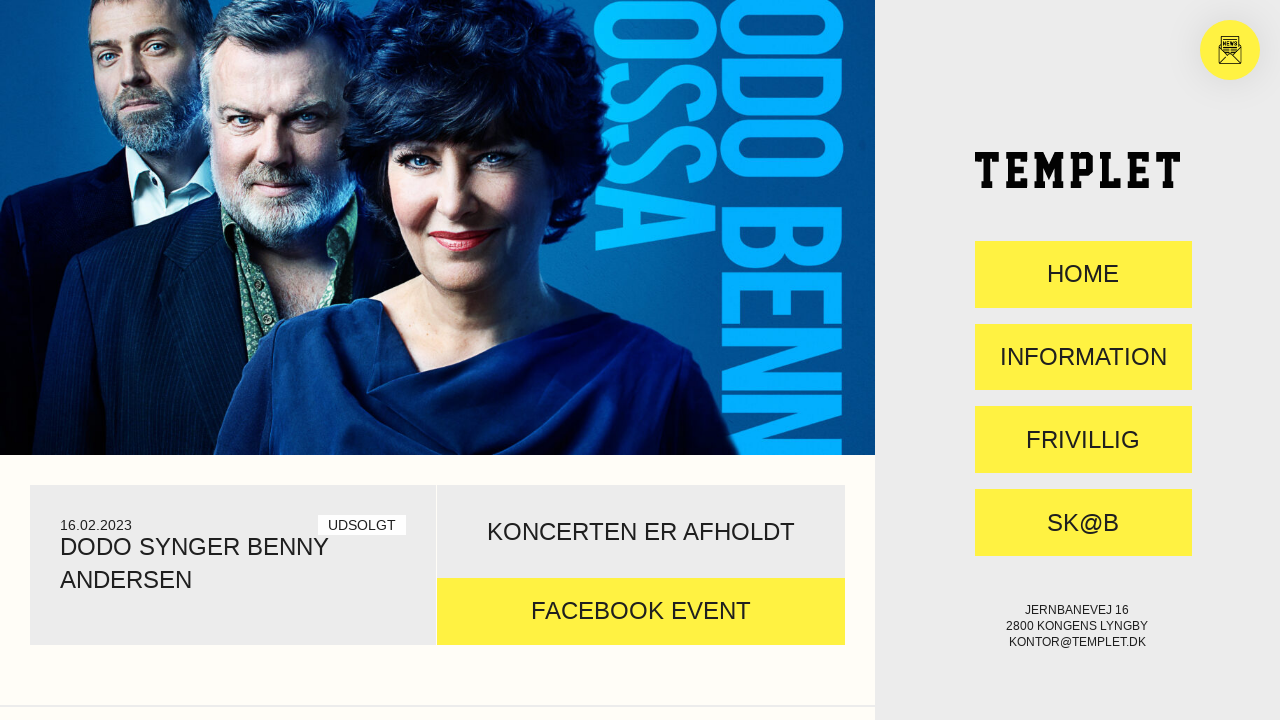

--- FILE ---
content_type: text/html; charset=UTF-8
request_url: https://templet.dk/event/dodo-synger-benny-andersen/
body_size: 5301
content:
<!DOCTYPE html lang="en-US" prefix="og: http://ogp.me/ns#">
<!--[if lte IE 6]><html class="preIE7 preIE8 preIE9"><![endif]-->
<!--[if IE 7]><html class="preIE8 preIE9"><![endif]-->
<!--[if IE 8]><html class="preIE9"><![endif]-->
<!--[if gte IE 9]><!--><html><!--<![endif]-->
<head>

    <meta charset="UTF-8">
    <meta http-equiv="X-UA-Compatible" content="IE=edge,chrome=1">
    <meta name="viewport" content="width=device-width,initial-scale=1">

    <title>DODO SYNGER BENNY ANDERSEN - Templet</title>
        
    
<!-- This site is optimized with the Yoast SEO plugin v7.9 - https://yoast.com/wordpress/plugins/seo/ -->
<link rel="canonical" href="https://templet.dk/event/dodo-synger-benny-andersen/" />
<meta property="og:locale" content="en_US" />
<meta property="og:type" content="article" />
<meta property="og:title" content="DODO SYNGER BENNY ANDERSEN - Templet" />
<meta property="og:description" content="Dodo Synger Benny Andersen &#8211; Fotograf Morten Wagner &times;&times;&times;&times;&times;" />
<meta property="og:url" content="https://templet.dk/event/dodo-synger-benny-andersen/" />
<meta property="og:site_name" content="Templet" />
<meta property="article:tag" content="BossaNova" />
<meta property="article:tag" content="Jazz" />
<meta property="article:tag" content="Pop" />
<meta property="og:image" content="https://templet.dk/content/uploads/2022/10/DodoBennyBossa_A3_PR_Hori-1024x724.jpg" />
<meta property="og:image:secure_url" content="https://templet.dk/content/uploads/2022/10/DodoBennyBossa_A3_PR_Hori-1024x724.jpg" />
<meta property="og:image:width" content="1024" />
<meta property="og:image:height" content="724" />
<meta name="twitter:card" content="summary_large_image" />
<meta name="twitter:description" content="Dodo Synger Benny Andersen &#8211; Fotograf Morten Wagner &times;&times;&times;&times;&times;" />
<meta name="twitter:title" content="DODO SYNGER BENNY ANDERSEN - Templet" />
<meta name="twitter:image" content="https://templet.dk/content/uploads/2022/10/DodoBennyBossa_A3_PR_Hori-scaled.jpg" />
<!-- / Yoast SEO plugin. -->

<link rel='dns-prefetch' href='//s.w.org' />
		<script type="text/javascript">
			window._wpemojiSettings = {"baseUrl":"https:\/\/s.w.org\/images\/core\/emoji\/13.0.1\/72x72\/","ext":".png","svgUrl":"https:\/\/s.w.org\/images\/core\/emoji\/13.0.1\/svg\/","svgExt":".svg","source":{"concatemoji":"https:\/\/templet.dk\/wp\/wp-includes\/js\/wp-emoji-release.min.js?ver=5.6"}};
			!function(e,a,t){var r,n,o,i,p=a.createElement("canvas"),s=p.getContext&&p.getContext("2d");function c(e,t){var a=String.fromCharCode;s.clearRect(0,0,p.width,p.height),s.fillText(a.apply(this,e),0,0);var r=p.toDataURL();return s.clearRect(0,0,p.width,p.height),s.fillText(a.apply(this,t),0,0),r===p.toDataURL()}function l(e){if(!s||!s.fillText)return!1;switch(s.textBaseline="top",s.font="600 32px Arial",e){case"flag":return!c([127987,65039,8205,9895,65039],[127987,65039,8203,9895,65039])&&(!c([55356,56826,55356,56819],[55356,56826,8203,55356,56819])&&!c([55356,57332,56128,56423,56128,56418,56128,56421,56128,56430,56128,56423,56128,56447],[55356,57332,8203,56128,56423,8203,56128,56418,8203,56128,56421,8203,56128,56430,8203,56128,56423,8203,56128,56447]));case"emoji":return!c([55357,56424,8205,55356,57212],[55357,56424,8203,55356,57212])}return!1}function d(e){var t=a.createElement("script");t.src=e,t.defer=t.type="text/javascript",a.getElementsByTagName("head")[0].appendChild(t)}for(i=Array("flag","emoji"),t.supports={everything:!0,everythingExceptFlag:!0},o=0;o<i.length;o++)t.supports[i[o]]=l(i[o]),t.supports.everything=t.supports.everything&&t.supports[i[o]],"flag"!==i[o]&&(t.supports.everythingExceptFlag=t.supports.everythingExceptFlag&&t.supports[i[o]]);t.supports.everythingExceptFlag=t.supports.everythingExceptFlag&&!t.supports.flag,t.DOMReady=!1,t.readyCallback=function(){t.DOMReady=!0},t.supports.everything||(n=function(){t.readyCallback()},a.addEventListener?(a.addEventListener("DOMContentLoaded",n,!1),e.addEventListener("load",n,!1)):(e.attachEvent("onload",n),a.attachEvent("onreadystatechange",function(){"complete"===a.readyState&&t.readyCallback()})),(r=t.source||{}).concatemoji?d(r.concatemoji):r.wpemoji&&r.twemoji&&(d(r.twemoji),d(r.wpemoji)))}(window,document,window._wpemojiSettings);
		</script>
		<style type="text/css">
img.wp-smiley,
img.emoji {
	display: inline !important;
	border: none !important;
	box-shadow: none !important;
	height: 1em !important;
	width: 1em !important;
	margin: 0 .07em !important;
	vertical-align: -0.1em !important;
	background: none !important;
	padding: 0 !important;
}
</style>
	<link rel='stylesheet' id='wp-block-library-css'  href='https://templet.dk/wp/wp-includes/css/dist/block-library/style.min.css?ver=5.6' type='text/css' media='all' />
<link rel='stylesheet' id='o-main-css'  href='https://templet.dk/content/themes/templet2020/assets/builds/prod/main.prod.css?ver=2448' type='text/css' media='all' />
<script type='text/javascript' id='o-main-js-extra'>
/* <![CDATA[ */
var app_vars = {"ajax_url":"https:\/\/templet.dk\/wp\/wp-admin\/admin-ajax.php"};
/* ]]> */
</script>
<script type='text/javascript' src='https://templet.dk/content/themes/templet2020/assets/builds/prod/main.prod.js?ver=2448' id='o-main-js'></script>
<link rel="https://api.w.org/" href="https://templet.dk/wp-json/" /><link rel="alternate" type="application/json" href="https://templet.dk/wp-json/wp/v2/event/4713" /><link rel="EditURI" type="application/rsd+xml" title="RSD" href="https://templet.dk/wp/xmlrpc.php?rsd" />
<link rel="wlwmanifest" type="application/wlwmanifest+xml" href="https://templet.dk/wp/wp-includes/wlwmanifest.xml" /> 
<meta name="generator" content="WordPress 5.6" />
<link rel='shortlink' href='https://templet.dk/?p=4713' />
<link rel="alternate" type="application/json+oembed" href="https://templet.dk/wp-json/oembed/1.0/embed?url=https%3A%2F%2Ftemplet.dk%2Fevent%2Fdodo-synger-benny-andersen%2F" />
<link rel="alternate" type="text/xml+oembed" href="https://templet.dk/wp-json/oembed/1.0/embed?url=https%3A%2F%2Ftemplet.dk%2Fevent%2Fdodo-synger-benny-andersen%2F&#038;format=xml" />
<link rel="icon" href="https://templet.dk/content/uploads/2024/05/cropped-Templet-athletic-gul-logo-3-32x32.png" sizes="32x32" />
<link rel="icon" href="https://templet.dk/content/uploads/2024/05/cropped-Templet-athletic-gul-logo-3-192x192.png" sizes="192x192" />
<link rel="apple-touch-icon" href="https://templet.dk/content/uploads/2024/05/cropped-Templet-athletic-gul-logo-3-180x180.png" />
<meta name="msapplication-TileImage" content="https://templet.dk/content/uploads/2024/05/cropped-Templet-athletic-gul-logo-3-270x270.png" />

</head>
<body class="event-template-default single single-event postid-4713"><div class="SiteFrame full" data-component="SiteFrame"><div class="Component content" data-component="Component"><div class="Container grid-container fluid parent-Component" data-component="Container">    <div class="grid-y">
        <div class="small-auto flex-grow-1 Cell cell parent-Container" data-component="Cell"><div class="EventContent parent-SiteFrame" data-component="EventContent"><div class="Container grid-container fluid parent-SiteFrame" data-component="Container">    <div class="grid-x main-grid">
        
                    <div class="Cell cell small-12 parent-Loop" data-component="Cell" data-aos="fade" data-aos-duration="1500"><div class="Image featured-image parent-Cell" data-component="Image"><img class="Component parent-Cell" src="https://templet.dk/content/uploads/2022/10/DodoBennyBossa_A3_PR_Hori-1250x650.jpg" data-component="Component"/></div></div><div class="Section event-info Cell cell small-12 large-6 parent-Loop" data-component="Section"><div class="EventListItem parent-Section" data-component="EventListItem"><div class="Component wrap parent-Section" data-component="Component">  

        <div class="event-list-item-head">
            <small>
                <!-- <span>BossaNova</span> --> 16.02.2023            </small>
            <small class="event-status">
                Udsolgt            </small>
         </div>
         <div class="event-list-item-body serif bold">
             DODO SYNGER BENNY ANDERSEN         </div> 
    
    </div></div></div><div class="Section event-actions Cell cell small-12 large-6 parent-Loop" data-component="Section"><div class="Box uppercase parent-Section" data-component="Box"><div class="Component text-center full-width parent-Section" data-component="Component">Koncerten er afholdt</div></div><a class="Link button parent-Section" data-component="Link" href="https://www.facebook.com/events/1158267648103018" target="_blank"><span>Facebook event</span></a></div><div class="Section event-content Cell cell small-12 parent-Loop" data-component="Section"><div class="BlockImageGrid block parent-Section" data-component="BlockImageGrid"><span class="Component toc-block-title parent-Section" data-component="Component">Dodo Synger Benny Andersen &#8211; Fotograf Morten Wagner</span><div class="Container no-pad grid-container fluid parent-Section" data-component="Container">    <div class="grid-x grid-margin-x">
        <div class="block-image Cell cell small-12 medium-4 large-3 parent-Container" data-toggle="696a5122b46ab" data-component="Cell"><div class="Image bw no-flex parent-Cell" data-component="Image"><img class="Component parent-Cell" src="https://templet.dk/content/uploads/2022/10/IMG_2729-680x680.jpg" data-component="Component"/></div></div><div class="Modal reveal image-modal full parent-Container" data-component="Modal" data-reveal="" id="696a5122b46ab"><button class="Component close-button parent-Container" data-close="" aria-label="Close reveal" type="button" data-component="Component"><span aria-hidden="true">&times;</span></button><div class="Component image-modal-inner parent-Container" data-component="Component"><img class="Component parent-Component" src="https://templet.dk/content/uploads/2022/10/IMG_2729-scaled.jpg" data-component="Component"/></div></div><div class="block-image Cell cell small-12 medium-4 large-3 parent-Container" data-toggle="696a5122b474e" data-component="Cell"><div class="Image bw no-flex parent-Cell" data-component="Image"><img class="Component parent-Cell" src="https://templet.dk/content/uploads/2022/10/IMG_2646-680x680.jpg" data-component="Component"/></div></div><div class="Modal reveal image-modal full parent-Container" data-component="Modal" data-reveal="" id="696a5122b474e"><button class="Component close-button parent-Container" data-close="" aria-label="Close reveal" type="button" data-component="Component"><span aria-hidden="true">&times;</span></button><div class="Component image-modal-inner parent-Container" data-component="Component"><img class="Component parent-Component" src="https://templet.dk/content/uploads/2022/10/IMG_2646-scaled.jpg" data-component="Component"/></div></div><div class="block-image Cell cell small-12 medium-4 large-3 parent-Container" data-toggle="696a5122b47e4" data-component="Cell"><div class="Image bw no-flex parent-Cell" data-component="Image"><img class="Component parent-Cell" src="https://templet.dk/content/uploads/2022/10/IMG_2736-680x680.jpg" data-component="Component"/></div></div><div class="Modal reveal image-modal full parent-Container" data-component="Modal" data-reveal="" id="696a5122b47e4"><button class="Component close-button parent-Container" data-close="" aria-label="Close reveal" type="button" data-component="Component"><span aria-hidden="true">&times;</span></button><div class="Component image-modal-inner parent-Container" data-component="Component"><img class="Component parent-Component" src="https://templet.dk/content/uploads/2022/10/IMG_2736-scaled.jpg" data-component="Component"/></div></div><div class="block-image Cell cell small-12 medium-4 large-3 parent-Container" data-toggle="696a5122b4876" data-component="Cell"><div class="Image bw no-flex parent-Cell" data-component="Image"><img class="Component parent-Cell" src="https://templet.dk/content/uploads/2022/10/IMG_2656-680x680.jpg" data-component="Component"/></div></div><div class="Modal reveal image-modal full parent-Container" data-component="Modal" data-reveal="" id="696a5122b4876"><button class="Component close-button parent-Container" data-close="" aria-label="Close reveal" type="button" data-component="Component"><span aria-hidden="true">&times;</span></button><div class="Component image-modal-inner parent-Container" data-component="Component"><img class="Component parent-Component" src="https://templet.dk/content/uploads/2022/10/IMG_2656-scaled.jpg" data-component="Component"/></div></div><div class="block-image Cell cell small-12 medium-4 large-3 parent-Container" data-toggle="696a5122b4908" data-component="Cell"><div class="Image bw no-flex parent-Cell" data-component="Image"><img class="Component parent-Cell" src="https://templet.dk/content/uploads/2022/10/IMG_2674-680x680.jpg" data-component="Component"/></div></div><div class="Modal reveal image-modal full parent-Container" data-component="Modal" data-reveal="" id="696a5122b4908"><button class="Component close-button parent-Container" data-close="" aria-label="Close reveal" type="button" data-component="Component"><span aria-hidden="true">&times;</span></button><div class="Component image-modal-inner parent-Container" data-component="Component"><img class="Component parent-Component" src="https://templet.dk/content/uploads/2022/10/IMG_2674-scaled.jpg" data-component="Component"/></div></div>    </div>
</div></div>
</div><div class="Component divider parent-Loop" data-component="Component"></div><div class="Section related-events Cell cell parent-Loop" data-component="Section"><h3 class="Component parent-Loop" data-component="Component">Relaterede koncerter</h3><div class="Container grid-container fluid parent-Loop" data-component="Container">    <div class="grid-x">
        <div class="related-event Cell cell small-12 medium-2 large-6 parent-Container" data-component="Cell"><div class="RelatedEvent parent-Container" data-component="RelatedEvent"><a class="Link parent-Container" data-component="Link" href="https://templet.dk/event/gig2-2025-feat-the-disconnected-solace-society-goggomo/" target="_self"><div class="Image parent-Link" data-component="Image"><img class="Component parent-Link" src="https://templet.dk/content/uploads/2025/10/547A1026-560x430.jpg" data-component="Component"/></div><div class="EventListItem hover parent-Link" data-component="EventListItem"><a class="Link wrap parent-Link" data-component="Link" href="https://templet.dk/event/gig2-2025-feat-the-disconnected-solace-society-goggomo/" target="_self">  

        <div class="event-list-item-head">
            <small>
                <!-- <span></span> --> 24.01.2026            </small>
            <small class="event-status">
                            </small>
         </div>
         <div class="event-list-item-body serif bold">
             GIG2026 feat: Goggomo + Den Tredje Å + Hyggebandet         </div> 
    
    </a></div></a></div></div><div class="related-event Cell cell small-12 medium-2 large-6 parent-Container" data-component="Cell"><div class="RelatedEvent parent-Container" data-component="RelatedEvent"><a class="Link parent-Container" data-component="Link" href="https://templet.dk/event/udsyn/" target="_self"><div class="Image parent-Link" data-component="Image"><img class="Component parent-Link" src="https://templet.dk/content/uploads/2025/10/Udsyn_web-560x430.png" data-component="Component"/></div><div class="EventListItem hover parent-Link" data-component="EventListItem"><a class="Link wrap parent-Link" data-component="Link" href="https://templet.dk/event/udsyn/" target="_self">  

        <div class="event-list-item-head">
            <small>
                <!-- <span>Jazz</span> --> 30.01.2026            </small>
            <small class="event-status">
                            </small>
         </div>
         <div class="event-list-item-body serif bold">
             Vinterjazz: UDSYN         </div> 
    
    </a></div></a></div></div><div class="related-event Cell cell small-12 medium-2 large-6 parent-Container" data-component="Cell"><div class="RelatedEvent parent-Container" data-component="RelatedEvent"><a class="Link parent-Container" data-component="Link" href="https://templet.dk/event/sebastian-wolff-solo/" target="_self"><div class="Image parent-Link" data-component="Image"><img class="Component parent-Link" src="https://templet.dk/content/uploads/2025/10/sebastianwolff_web-560x430.png" data-component="Component"/></div><div class="EventListItem hover parent-Link" data-component="EventListItem"><a class="Link wrap parent-Link" data-component="Link" href="https://templet.dk/event/sebastian-wolff-solo/" target="_self">  

        <div class="event-list-item-head">
            <small>
                <!-- <span>Rock</span> --> 31.01.2026            </small>
            <small class="event-status">
                            </small>
         </div>
         <div class="event-list-item-body serif bold">
             SEBASTIAN WOLFF &#8211; Solo         </div> 
    
    </a></div></a></div></div><div class="related-event Cell cell small-12 medium-2 large-6 parent-Container" data-component="Cell"><div class="RelatedEvent parent-Container" data-component="RelatedEvent"><a class="Link parent-Container" data-component="Link" href="https://templet.dk/event/the-betty-quartet/" target="_self"><div class="Image parent-Link" data-component="Image"><img class="Component parent-Link" src="https://templet.dk/content/uploads/2025/12/jazz_web-560x430.png" data-component="Component"/></div><div class="EventListItem hover parent-Link" data-component="EventListItem"><a class="Link wrap parent-Link" data-component="Link" href="https://templet.dk/event/the-betty-quartet/" target="_self">  

        <div class="event-list-item-head">
            <small>
                <!-- <span></span> --> 18.02.2026            </small>
            <small class="event-status">
                            </small>
         </div>
         <div class="event-list-item-body serif bold">
             Lyngby-Taarbæk Jazzklub: The Betty Quartet         </div> 
    
    </a></div></a></div></div>    </div>
</div></div>    
    </div>
</div></div></div>    </div>
</div></div><div class="Component sidebar" data-component="Component"><a class="Component sidebar-toggle parent-Component" data-component="Component"><div>Menu</div></a><a class="Component sidebar-close parent-Component" data-component="Component"><div>Luk</div></a><div class="Container sidebar-content grid-container fluid parent-Component" data-component="Container">    <div class="grid-x">
        <div class="sidebar-content-inner frame flex-grow-0 Cell cell parent-Container" data-component="Cell"><div class="NewsletterPopup parent-Cell" data-component="NewsletterPopup">
    <div class="backdrop"></div>
    <div class="popup">
               <!-- Begin Mailchimp Signup Form -->
        <div id="mc_embed_signup">
        <form action="https://templet.us4.list-manage.com/subscribe/post?u=c7748d066ca7f21385cc8c7f8&amp;id=0f26e0d3cb" method="post" id="mc-embedded-subscribe-form" name="mc-embedded-subscribe-form" class="validate" target="_blank" novalidate>
            <div id="mc_embed_signup_scroll">
        <div class="mc-field-group">
            <input placeholder="Email" type="email" value="" name="EMAIL" class="required email" id="mce-EMAIL">
        </div>
        <div id="mergeRow-gdpr" class="gdpr mergeRow gdpr-mergeRow content__gdprBlock mc-field-group">
            <div class="content__gdpr">
                <label>Marketing Permissions</label>
                <p>Templet will use the information you provide on this form to be in touch with you and to provide updates and marketing. Please let us know all the ways you would like to hear from us:</p>
                <fieldset class="mc_fieldset gdprRequired mc-field-group" name="interestgroup_field">
                <label class="checkbox subfield" for="gdpr_3329"><input type="checkbox" id="gdpr_3329" name="gdpr[3329]" value="Y" class="av-checkbox "><span>Email</span> </label>
                </fieldset>
                <p>You can change your mind at any time by clicking the unsubscribe link in the footer of any email you receive from us, or by contacting us at kontor@templet.dk. We will treat your information with respect. For more information about our privacy practices please visit our website. By clicking below, you agree that we may process your information in accordance with these terms.</p>
            </div>
            <div class="content__gdprLegal">
                <p>We use Mailchimp as our marketing platform. By clicking below to subscribe, you acknowledge that your information will be transferred to Mailchimp for processing. <a href="https://mailchimp.com/legal/" target="_blank">Learn more about Mailchimp's privacy practices here.</a></p>
            </div>
        </div>
            <div id="mce-responses" class="clear">
                <div class="response" id="mce-error-response" style="display:none"></div>
                <div class="response" id="mce-success-response" style="display:none"></div>
            </div>    <!-- real people should not fill this in and expect good things - do not remove this or risk form bot signups-->
            <div style="position: absolute; left: -5000px;" aria-hidden="true"><input type="text" name="b_c7748d066ca7f21385cc8c7f8_0f26e0d3cb" tabindex="-1" value=""></div>
            <div class="clear"><input type="submit" value="Subscribe" name="subscribe" id="mc-embedded-subscribe" class="button border"></div>
            </div>
        </form>
        </div>

        <!--End mc_embed_signup-->
    </div>
    <div class="toggle">
        <img src="https://templet.dk/content/themes/templet2020/components/NewsletterPopup/newsletter.png">
    </div>
    
</div><a class="Link parent-Cell" id="compact-logo" data-component="Link" href="https://templet.dk" target="_self"><div class="Image parent-Cell" data-component="Image"><img class="Component parent-Cell" src="https://templet.dk/content/themes/templet2020/components/SiteFrame/logo.svg" data-component="Component"/></div></a><div class="Component parent-Cell" data-component="Component"><nav class="menu-hovedmenu-container"><ul id="menu-hovedmenu" class="menu"><li id="menu-item-3461" class="menu-item menu-item-type-custom menu-item-object-custom menu-item-home menu-item-3461"><a href="https://templet.dk/">Home</a></li>
<li id="menu-item-3462" class="menu-item menu-item-type-post_type menu-item-object-page menu-item-3462"><a href="https://templet.dk/information/">Information</a></li>
<li id="menu-item-3463" class="menu-item menu-item-type-custom menu-item-object-custom menu-item-3463"><a href="https://templet.dk/bliv-frivillig/">FRIVILLIG</a></li>
<li id="menu-item-5128" class="menu-item menu-item-type-post_type menu-item-object-page menu-item-5128"><a href="https://templet.dk/skb/">SK@B</a></li>
</ul></nav><small class="Component info parent-Component" data-component="Component"><span>Jernbanevej 16</span><span>2800 Kongens Lyngby</span><span><a href="mailto:kontor@templet.dk">kontor@templet.dk</a></span></small></div></div>    </div>
</div></div></div>        <script type='text/javascript' src='https://templet.dk/wp/wp-includes/js/wp-embed.min.js?ver=5.6' id='wp-embed-js'></script>
    </body>
</html>

--- FILE ---
content_type: image/svg+xml
request_url: https://templet.dk/content/themes/templet2020/components/SiteFrame/logo.svg
body_size: 1446
content:
<svg id="Layer_1" data-name="Layer 1" xmlns="http://www.w3.org/2000/svg" viewBox="0 0 1067.37 187.51">
  <title>logo</title>
  <g>
    <path d="M0,0H123.39V50.4H88.31V35.08H79.44V152.42h9.68v35.09H34.28V152.42H44.36V35.08H35.08V50.4L0,50Z" style="fill: #020202;fill-rule: evenodd"/>
    <path d="M162.1,0,271.78.4q-.19,25-.4,50H236.3q.19-7.65.4-15.32H206.86V76.21H254v35.08H206.86v41.13H236.7q-.19-7.65-.4-15.32l35.48.4q-.19,25-.4,50H162.1V152.42h9.68V35.08H162.1Z" style="fill: #020202;fill-rule: evenodd"/>
    <path d="M459.69,0V35.08H450V152.42h10.08v35.09H405.25V152.42h9.68q-.4-34.06-.8-68.14-14.52,31-29,62.1l-.8-.41L356.06,84.28h-.4q-.21,34.07-.41,68.14h9.68v35.09H310.09V152.42h10.48V35.08H310.09q.2-17.53.4-35.08h44.76Q370,31.86,384.69,63.71l.81-.4L414.93,0Z" style="fill: #020202;fill-rule: evenodd"/>
    <path d="M651.63,0h54.84V35.08H696.39V152.42H722.2V137.1h35.48v50.41h-106V152.42h10.08V35.08H651.63Z" style="fill: #020202;fill-rule: evenodd"/>
    <path d="M796,0H905.27V50.4L870.19,50q.19-7.45.4-14.92H840.75V76.21h47.18v35.08H840.75v41.13h29.84V137.1h34.68v50.41H796V152.42h10.08V35.08H796Z" style="fill: #020202;fill-rule: evenodd"/>
    <path d="M944,0h123.39V50.4h-35.08V35.08h-8.87V152.42h9.67v35.09H978.25V152.42h10.09V35.08h-9.28V50.4H944Z" style="fill: #020202;fill-rule: evenodd"/>
    <path d="M590.74,0H554.45L543.56,9.68V0H498.8V35.08h9.68V152.42H498.8v35.09h54.85V152.42H543.56V123.79h47.18l22.18-19.35V20.16Zm-12.9,89.12H543.56v-54h34.28Z" style="fill: #020202;fill-rule: evenodd"/>
  </g>
</svg>


--- FILE ---
content_type: text/javascript
request_url: https://templet.dk/content/themes/templet2020/assets/builds/prod/main.prod.js?ver=2448
body_size: 102636
content:
!function(t){var e={};function n(i){if(e[i])return e[i].exports;var o=e[i]={i:i,l:!1,exports:{}};return t[i].call(o.exports,o,o.exports,n),o.l=!0,o.exports}n.m=t,n.c=e,n.d=function(t,e,i){n.o(t,e)||Object.defineProperty(t,e,{enumerable:!0,get:i})},n.r=function(t){"undefined"!=typeof Symbol&&Symbol.toStringTag&&Object.defineProperty(t,Symbol.toStringTag,{value:"Module"}),Object.defineProperty(t,"__esModule",{value:!0})},n.t=function(t,e){if(1&e&&(t=n(t)),8&e)return t;if(4&e&&"object"==typeof t&&t&&t.__esModule)return t;var i=Object.create(null);if(n.r(i),Object.defineProperty(i,"default",{enumerable:!0,value:t}),2&e&&"string"!=typeof t)for(var o in t)n.d(i,o,function(e){return t[e]}.bind(null,o));return i},n.n=function(t){var e=t&&t.__esModule?function(){return t.default}:function(){return t};return n.d(e,"a",e),e},n.o=function(t,e){return Object.prototype.hasOwnProperty.call(t,e)},n.p="",n(n.s=6)}([function(t,e,n){"use strict";Object.defineProperty(e,"__esModule",{value:!0});var i="function"==typeof Symbol&&"symbol"==typeof Symbol.iterator?function(t){return typeof t}:function(t){return t&&"function"==typeof Symbol&&t.constructor===Symbol&&t!==Symbol.prototype?"symbol":typeof t},o=function(){function t(t,e){for(var n=0;n<e.length;n++){var i=e[n];i.enumerable=i.enumerable||!1,i.configurable=!0,"value"in i&&(i.writable=!0),Object.defineProperty(t,i.key,i)}}return function(e,n,i){return n&&t(e.prototype,n),i&&t(e,i),e}}(),r=function(t){return t&&t.__esModule?t:{default:t}}(n(1));n(5);var a=function(){function t(){var e=arguments.length>0&&void 0!==arguments[0]?arguments[0]:{};!function(t,e){if(!(t instanceof e))throw new TypeError("Cannot call a class as a function")}(this,t),this.async=!1,this.verbose=!1,"function"==typeof e.addClass?this.constructSync(e):"object"==(void 0===e?"undefined":i(e))&&this.constructAsync(e)}return o(t,[{key:"ready",value:function(){}},{key:"readyAsync",value:function(){}},{key:"constructSync",value:function(t){this.element=t,this.$elem=this.element,this.$elem.data("ComponentName",this.constructor.name),this.ready(),this.async&&this.readyAsync()}},{key:"constructAsync",value:function(t){"object"!=(void 0===t?"undefined":i(t))&&(t={}),this.$body=(0,r.default)("body"),this.url=window.app_vars.ajax_url,this.args=t,this.args.action="component",this.async=!0}},{key:"log",value:function(t){this.verbose&&console.log(this.constructor.name+"/",t)}},{key:"get",value:function(){var t=this,e=r.default.ajax({url:this.url,type:"get",data:this.args});return r.default.when(e).then(function(e){t.constructSync((0,r.default)(e))})}},{key:"appendTo",value:function(t){this.log(t),this.insertInto(t,!1)}},{key:"insertInto",value:function(t){var e=!(arguments.length>1&&void 0!==arguments[1])||arguments[1];this.element.trigger("DomElement/beforeAdd"),(0,r.default)(window).trigger("DomElement/beforeAdd"),e&&t.empty(),this.element.appendTo(t),this.element.trigger("DomElement/afterAdd"),this.element.trigger("App/update")}},{key:"replace",value:function(t){this.log("Replace"),this.element.trigger("DomElement/beforeAdd"),(0,r.default)(window).trigger("DomElement/beforeAdd"),t.replaceWith(this.element),this.element.trigger("DomElement/afterAdd"),this.element.trigger("App/update")}},{key:"setupChildren",value:function(){setupDomComponent(this.element)}},{key:"getElement",value:function(){return this.element}},{key:"move",value:function(t){t.append(this.element);var e=t.position();(0,r.default)(document).scrollTop(e.top)}},{key:"scrollTo",value:function(){var t=this.element.position();(0,r.default)(window).scrollTop(t.top)}}]),t}();e.default=a},function(t,e,n){var i;n(1),n(1);(function(){
/*!
 * jQuery JavaScript Library v3.3.1
 * https://jquery.com/
 *
 * Includes Sizzle.js
 * https://sizzlejs.com/
 *
 * Copyright JS Foundation and other contributors
 * Released under the MIT license
 * https://jquery.org/license
 *
 * Date: 2018-01-20T17:24Z
 */
!function(e,n){"use strict";"object"==typeof t&&"object"==typeof t.exports?t.exports=e.document?n(e,!0):function(t){if(!t.document)throw new Error("jQuery requires a window with a document");return n(t)}:n(e)}("undefined"!=typeof window?window:this,function(n,o){"use strict";var r=[],a=n.document,s=Object.getPrototypeOf,u=r.slice,l=r.concat,c=r.push,f=r.indexOf,d={},h=d.toString,p=d.hasOwnProperty,v=p.toString,g=v.call(Object),m={},y=function(t){return"function"==typeof t&&"number"!=typeof t.nodeType},b=function(t){return null!=t&&t===t.window},w={type:!0,src:!0,noModule:!0};function _(t,e,n){var i,o=(e=e||a).createElement("script");if(o.text=t,n)for(i in w)n[i]&&(o[i]=n[i]);e.head.appendChild(o).parentNode.removeChild(o)}function k(t){return null==t?t+"":"object"==typeof t||"function"==typeof t?d[h.call(t)]||"object":typeof t}var j=function(t,e){return new j.fn.init(t,e)},$=/^[\s\uFEFF\xA0]+|[\s\uFEFF\xA0]+$/g;function O(t){var e=!!t&&"length"in t&&t.length,n=k(t);return!y(t)&&!b(t)&&("array"===n||0===e||"number"==typeof e&&e>0&&e-1 in t)}j.fn=j.prototype={jquery:"3.3.1",constructor:j,length:0,toArray:function(){return u.call(this)},get:function(t){return null==t?u.call(this):t<0?this[t+this.length]:this[t]},pushStack:function(t){var e=j.merge(this.constructor(),t);return e.prevObject=this,e},each:function(t){return j.each(this,t)},map:function(t){return this.pushStack(j.map(this,function(e,n){return t.call(e,n,e)}))},slice:function(){return this.pushStack(u.apply(this,arguments))},first:function(){return this.eq(0)},last:function(){return this.eq(-1)},eq:function(t){var e=this.length,n=+t+(t<0?e:0);return this.pushStack(n>=0&&n<e?[this[n]]:[])},end:function(){return this.prevObject||this.constructor()},push:c,sort:r.sort,splice:r.splice},j.extend=j.fn.extend=function(){var t,e,n,i,o,r,a=arguments[0]||{},s=1,u=arguments.length,l=!1;for("boolean"==typeof a&&(l=a,a=arguments[s]||{},s++),"object"==typeof a||y(a)||(a={}),s===u&&(a=this,s--);s<u;s++)if(null!=(t=arguments[s]))for(e in t)n=a[e],a!==(i=t[e])&&(l&&i&&(j.isPlainObject(i)||(o=Array.isArray(i)))?(o?(o=!1,r=n&&Array.isArray(n)?n:[]):r=n&&j.isPlainObject(n)?n:{},a[e]=j.extend(l,r,i)):void 0!==i&&(a[e]=i));return a},j.extend({expando:"jQuery"+("3.3.1"+Math.random()).replace(/\D/g,""),isReady:!0,error:function(t){throw new Error(t)},noop:function(){},isPlainObject:function(t){var e,n;return!(!t||"[object Object]"!==h.call(t))&&(!(e=s(t))||"function"==typeof(n=p.call(e,"constructor")&&e.constructor)&&v.call(n)===g)},isEmptyObject:function(t){var e;for(e in t)return!1;return!0},globalEval:function(t){_(t)},each:function(t,e){var n,i=0;if(O(t))for(n=t.length;i<n&&!1!==e.call(t[i],i,t[i]);i++);else for(i in t)if(!1===e.call(t[i],i,t[i]))break;return t},trim:function(t){return null==t?"":(t+"").replace($,"")},makeArray:function(t,e){var n=e||[];return null!=t&&(O(Object(t))?j.merge(n,"string"==typeof t?[t]:t):c.call(n,t)),n},inArray:function(t,e,n){return null==e?-1:f.call(e,t,n)},merge:function(t,e){for(var n=+e.length,i=0,o=t.length;i<n;i++)t[o++]=e[i];return t.length=o,t},grep:function(t,e,n){for(var i=[],o=0,r=t.length,a=!n;o<r;o++)!e(t[o],o)!==a&&i.push(t[o]);return i},map:function(t,e,n){var i,o,r=0,a=[];if(O(t))for(i=t.length;r<i;r++)null!=(o=e(t[r],r,n))&&a.push(o);else for(r in t)null!=(o=e(t[r],r,n))&&a.push(o);return l.apply([],a)},guid:1,support:m}),"function"==typeof Symbol&&(j.fn[Symbol.iterator]=r[Symbol.iterator]),j.each("Boolean Number String Function Array Date RegExp Object Error Symbol".split(" "),function(t,e){d["[object "+e+"]"]=e.toLowerCase()});var x=
/*!
 * Sizzle CSS Selector Engine v2.3.3
 * https://sizzlejs.com/
 *
 * Copyright jQuery Foundation and other contributors
 * Released under the MIT license
 * http://jquery.org/license
 *
 * Date: 2016-08-08
 */
function(t){var e,n,i,o,r,a,s,u,l,c,f,d,h,p,v,g,m,y,b,w="sizzle"+1*new Date,_=t.document,k=0,j=0,$=at(),O=at(),x=at(),C=function(t,e){return t===e&&(f=!0),0},T={}.hasOwnProperty,S=[],E=S.pop,P=S.push,z=S.push,A=S.slice,M=function(t,e){for(var n=0,i=t.length;n<i;n++)if(t[n]===e)return n;return-1},L="checked|selected|async|autofocus|autoplay|controls|defer|disabled|hidden|ismap|loop|multiple|open|readonly|required|scoped",D="[\\x20\\t\\r\\n\\f]",R="(?:\\\\.|[\\w-]|[^\0-\\xa0])+",q="\\["+D+"*("+R+")(?:"+D+"*([*^$|!~]?=)"+D+"*(?:'((?:\\\\.|[^\\\\'])*)'|\"((?:\\\\.|[^\\\\\"])*)\"|("+R+"))|)"+D+"*\\]",H=":("+R+")(?:\\((('((?:\\\\.|[^\\\\'])*)'|\"((?:\\\\.|[^\\\\\"])*)\")|((?:\\\\.|[^\\\\()[\\]]|"+q+")*)|.*)\\)|)",I=new RegExp(D+"+","g"),N=new RegExp("^"+D+"+|((?:^|[^\\\\])(?:\\\\.)*)"+D+"+$","g"),F=new RegExp("^"+D+"*,"+D+"*"),B=new RegExp("^"+D+"*([>+~]|"+D+")"+D+"*"),W=new RegExp("="+D+"*([^\\]'\"]*?)"+D+"*\\]","g"),U=new RegExp(H),G=new RegExp("^"+R+"$"),Q={ID:new RegExp("^#("+R+")"),CLASS:new RegExp("^\\.("+R+")"),TAG:new RegExp("^("+R+"|[*])"),ATTR:new RegExp("^"+q),PSEUDO:new RegExp("^"+H),CHILD:new RegExp("^:(only|first|last|nth|nth-last)-(child|of-type)(?:\\("+D+"*(even|odd|(([+-]|)(\\d*)n|)"+D+"*(?:([+-]|)"+D+"*(\\d+)|))"+D+"*\\)|)","i"),bool:new RegExp("^(?:"+L+")$","i"),needsContext:new RegExp("^"+D+"*[>+~]|:(even|odd|eq|gt|lt|nth|first|last)(?:\\("+D+"*((?:-\\d)?\\d*)"+D+"*\\)|)(?=[^-]|$)","i")},K=/^(?:input|select|textarea|button)$/i,Y=/^h\d$/i,V=/^[^{]+\{\s*\[native \w/,X=/^(?:#([\w-]+)|(\w+)|\.([\w-]+))$/,Z=/[+~]/,J=new RegExp("\\\\([\\da-f]{1,6}"+D+"?|("+D+")|.)","ig"),tt=function(t,e,n){var i="0x"+e-65536;return i!=i||n?e:i<0?String.fromCharCode(i+65536):String.fromCharCode(i>>10|55296,1023&i|56320)},et=/([\0-\x1f\x7f]|^-?\d)|^-$|[^\0-\x1f\x7f-\uFFFF\w-]/g,nt=function(t,e){return e?"\0"===t?"�":t.slice(0,-1)+"\\"+t.charCodeAt(t.length-1).toString(16)+" ":"\\"+t},it=function(){d()},ot=yt(function(t){return!0===t.disabled&&("form"in t||"label"in t)},{dir:"parentNode",next:"legend"});try{z.apply(S=A.call(_.childNodes),_.childNodes),S[_.childNodes.length].nodeType}catch(t){z={apply:S.length?function(t,e){P.apply(t,A.call(e))}:function(t,e){for(var n=t.length,i=0;t[n++]=e[i++];);t.length=n-1}}}function rt(t,e,i,o){var r,s,l,c,f,p,m,y=e&&e.ownerDocument,k=e?e.nodeType:9;if(i=i||[],"string"!=typeof t||!t||1!==k&&9!==k&&11!==k)return i;if(!o&&((e?e.ownerDocument||e:_)!==h&&d(e),e=e||h,v)){if(11!==k&&(f=X.exec(t)))if(r=f[1]){if(9===k){if(!(l=e.getElementById(r)))return i;if(l.id===r)return i.push(l),i}else if(y&&(l=y.getElementById(r))&&b(e,l)&&l.id===r)return i.push(l),i}else{if(f[2])return z.apply(i,e.getElementsByTagName(t)),i;if((r=f[3])&&n.getElementsByClassName&&e.getElementsByClassName)return z.apply(i,e.getElementsByClassName(r)),i}if(n.qsa&&!x[t+" "]&&(!g||!g.test(t))){if(1!==k)y=e,m=t;else if("object"!==e.nodeName.toLowerCase()){for((c=e.getAttribute("id"))?c=c.replace(et,nt):e.setAttribute("id",c=w),s=(p=a(t)).length;s--;)p[s]="#"+c+" "+mt(p[s]);m=p.join(","),y=Z.test(t)&&vt(e.parentNode)||e}if(m)try{return z.apply(i,y.querySelectorAll(m)),i}catch(t){}finally{c===w&&e.removeAttribute("id")}}}return u(t.replace(N,"$1"),e,i,o)}function at(){var t=[];return function e(n,o){return t.push(n+" ")>i.cacheLength&&delete e[t.shift()],e[n+" "]=o}}function st(t){return t[w]=!0,t}function ut(t){var e=h.createElement("fieldset");try{return!!t(e)}catch(t){return!1}finally{e.parentNode&&e.parentNode.removeChild(e),e=null}}function lt(t,e){for(var n=t.split("|"),o=n.length;o--;)i.attrHandle[n[o]]=e}function ct(t,e){var n=e&&t,i=n&&1===t.nodeType&&1===e.nodeType&&t.sourceIndex-e.sourceIndex;if(i)return i;if(n)for(;n=n.nextSibling;)if(n===e)return-1;return t?1:-1}function ft(t){return function(e){return"input"===e.nodeName.toLowerCase()&&e.type===t}}function dt(t){return function(e){var n=e.nodeName.toLowerCase();return("input"===n||"button"===n)&&e.type===t}}function ht(t){return function(e){return"form"in e?e.parentNode&&!1===e.disabled?"label"in e?"label"in e.parentNode?e.parentNode.disabled===t:e.disabled===t:e.isDisabled===t||e.isDisabled!==!t&&ot(e)===t:e.disabled===t:"label"in e&&e.disabled===t}}function pt(t){return st(function(e){return e=+e,st(function(n,i){for(var o,r=t([],n.length,e),a=r.length;a--;)n[o=r[a]]&&(n[o]=!(i[o]=n[o]))})})}function vt(t){return t&&void 0!==t.getElementsByTagName&&t}for(e in n=rt.support={},r=rt.isXML=function(t){var e=t&&(t.ownerDocument||t).documentElement;return!!e&&"HTML"!==e.nodeName},d=rt.setDocument=function(t){var e,o,a=t?t.ownerDocument||t:_;return a!==h&&9===a.nodeType&&a.documentElement?(p=(h=a).documentElement,v=!r(h),_!==h&&(o=h.defaultView)&&o.top!==o&&(o.addEventListener?o.addEventListener("unload",it,!1):o.attachEvent&&o.attachEvent("onunload",it)),n.attributes=ut(function(t){return t.className="i",!t.getAttribute("className")}),n.getElementsByTagName=ut(function(t){return t.appendChild(h.createComment("")),!t.getElementsByTagName("*").length}),n.getElementsByClassName=V.test(h.getElementsByClassName),n.getById=ut(function(t){return p.appendChild(t).id=w,!h.getElementsByName||!h.getElementsByName(w).length}),n.getById?(i.filter.ID=function(t){var e=t.replace(J,tt);return function(t){return t.getAttribute("id")===e}},i.find.ID=function(t,e){if(void 0!==e.getElementById&&v){var n=e.getElementById(t);return n?[n]:[]}}):(i.filter.ID=function(t){var e=t.replace(J,tt);return function(t){var n=void 0!==t.getAttributeNode&&t.getAttributeNode("id");return n&&n.value===e}},i.find.ID=function(t,e){if(void 0!==e.getElementById&&v){var n,i,o,r=e.getElementById(t);if(r){if((n=r.getAttributeNode("id"))&&n.value===t)return[r];for(o=e.getElementsByName(t),i=0;r=o[i++];)if((n=r.getAttributeNode("id"))&&n.value===t)return[r]}return[]}}),i.find.TAG=n.getElementsByTagName?function(t,e){return void 0!==e.getElementsByTagName?e.getElementsByTagName(t):n.qsa?e.querySelectorAll(t):void 0}:function(t,e){var n,i=[],o=0,r=e.getElementsByTagName(t);if("*"===t){for(;n=r[o++];)1===n.nodeType&&i.push(n);return i}return r},i.find.CLASS=n.getElementsByClassName&&function(t,e){if(void 0!==e.getElementsByClassName&&v)return e.getElementsByClassName(t)},m=[],g=[],(n.qsa=V.test(h.querySelectorAll))&&(ut(function(t){p.appendChild(t).innerHTML="<a id='"+w+"'></a><select id='"+w+"-\r\\' msallowcapture=''><option selected=''></option></select>",t.querySelectorAll("[msallowcapture^='']").length&&g.push("[*^$]="+D+"*(?:''|\"\")"),t.querySelectorAll("[selected]").length||g.push("\\["+D+"*(?:value|"+L+")"),t.querySelectorAll("[id~="+w+"-]").length||g.push("~="),t.querySelectorAll(":checked").length||g.push(":checked"),t.querySelectorAll("a#"+w+"+*").length||g.push(".#.+[+~]")}),ut(function(t){t.innerHTML="<a href='' disabled='disabled'></a><select disabled='disabled'><option/></select>";var e=h.createElement("input");e.setAttribute("type","hidden"),t.appendChild(e).setAttribute("name","D"),t.querySelectorAll("[name=d]").length&&g.push("name"+D+"*[*^$|!~]?="),2!==t.querySelectorAll(":enabled").length&&g.push(":enabled",":disabled"),p.appendChild(t).disabled=!0,2!==t.querySelectorAll(":disabled").length&&g.push(":enabled",":disabled"),t.querySelectorAll("*,:x"),g.push(",.*:")})),(n.matchesSelector=V.test(y=p.matches||p.webkitMatchesSelector||p.mozMatchesSelector||p.oMatchesSelector||p.msMatchesSelector))&&ut(function(t){n.disconnectedMatch=y.call(t,"*"),y.call(t,"[s!='']:x"),m.push("!=",H)}),g=g.length&&new RegExp(g.join("|")),m=m.length&&new RegExp(m.join("|")),e=V.test(p.compareDocumentPosition),b=e||V.test(p.contains)?function(t,e){var n=9===t.nodeType?t.documentElement:t,i=e&&e.parentNode;return t===i||!(!i||1!==i.nodeType||!(n.contains?n.contains(i):t.compareDocumentPosition&&16&t.compareDocumentPosition(i)))}:function(t,e){if(e)for(;e=e.parentNode;)if(e===t)return!0;return!1},C=e?function(t,e){if(t===e)return f=!0,0;var i=!t.compareDocumentPosition-!e.compareDocumentPosition;return i||(1&(i=(t.ownerDocument||t)===(e.ownerDocument||e)?t.compareDocumentPosition(e):1)||!n.sortDetached&&e.compareDocumentPosition(t)===i?t===h||t.ownerDocument===_&&b(_,t)?-1:e===h||e.ownerDocument===_&&b(_,e)?1:c?M(c,t)-M(c,e):0:4&i?-1:1)}:function(t,e){if(t===e)return f=!0,0;var n,i=0,o=t.parentNode,r=e.parentNode,a=[t],s=[e];if(!o||!r)return t===h?-1:e===h?1:o?-1:r?1:c?M(c,t)-M(c,e):0;if(o===r)return ct(t,e);for(n=t;n=n.parentNode;)a.unshift(n);for(n=e;n=n.parentNode;)s.unshift(n);for(;a[i]===s[i];)i++;return i?ct(a[i],s[i]):a[i]===_?-1:s[i]===_?1:0},h):h},rt.matches=function(t,e){return rt(t,null,null,e)},rt.matchesSelector=function(t,e){if((t.ownerDocument||t)!==h&&d(t),e=e.replace(W,"='$1']"),n.matchesSelector&&v&&!x[e+" "]&&(!m||!m.test(e))&&(!g||!g.test(e)))try{var i=y.call(t,e);if(i||n.disconnectedMatch||t.document&&11!==t.document.nodeType)return i}catch(t){}return rt(e,h,null,[t]).length>0},rt.contains=function(t,e){return(t.ownerDocument||t)!==h&&d(t),b(t,e)},rt.attr=function(t,e){(t.ownerDocument||t)!==h&&d(t);var o=i.attrHandle[e.toLowerCase()],r=o&&T.call(i.attrHandle,e.toLowerCase())?o(t,e,!v):void 0;return void 0!==r?r:n.attributes||!v?t.getAttribute(e):(r=t.getAttributeNode(e))&&r.specified?r.value:null},rt.escape=function(t){return(t+"").replace(et,nt)},rt.error=function(t){throw new Error("Syntax error, unrecognized expression: "+t)},rt.uniqueSort=function(t){var e,i=[],o=0,r=0;if(f=!n.detectDuplicates,c=!n.sortStable&&t.slice(0),t.sort(C),f){for(;e=t[r++];)e===t[r]&&(o=i.push(r));for(;o--;)t.splice(i[o],1)}return c=null,t},o=rt.getText=function(t){var e,n="",i=0,r=t.nodeType;if(r){if(1===r||9===r||11===r){if("string"==typeof t.textContent)return t.textContent;for(t=t.firstChild;t;t=t.nextSibling)n+=o(t)}else if(3===r||4===r)return t.nodeValue}else for(;e=t[i++];)n+=o(e);return n},(i=rt.selectors={cacheLength:50,createPseudo:st,match:Q,attrHandle:{},find:{},relative:{">":{dir:"parentNode",first:!0}," ":{dir:"parentNode"},"+":{dir:"previousSibling",first:!0},"~":{dir:"previousSibling"}},preFilter:{ATTR:function(t){return t[1]=t[1].replace(J,tt),t[3]=(t[3]||t[4]||t[5]||"").replace(J,tt),"~="===t[2]&&(t[3]=" "+t[3]+" "),t.slice(0,4)},CHILD:function(t){return t[1]=t[1].toLowerCase(),"nth"===t[1].slice(0,3)?(t[3]||rt.error(t[0]),t[4]=+(t[4]?t[5]+(t[6]||1):2*("even"===t[3]||"odd"===t[3])),t[5]=+(t[7]+t[8]||"odd"===t[3])):t[3]&&rt.error(t[0]),t},PSEUDO:function(t){var e,n=!t[6]&&t[2];return Q.CHILD.test(t[0])?null:(t[3]?t[2]=t[4]||t[5]||"":n&&U.test(n)&&(e=a(n,!0))&&(e=n.indexOf(")",n.length-e)-n.length)&&(t[0]=t[0].slice(0,e),t[2]=n.slice(0,e)),t.slice(0,3))}},filter:{TAG:function(t){var e=t.replace(J,tt).toLowerCase();return"*"===t?function(){return!0}:function(t){return t.nodeName&&t.nodeName.toLowerCase()===e}},CLASS:function(t){var e=$[t+" "];return e||(e=new RegExp("(^|"+D+")"+t+"("+D+"|$)"))&&$(t,function(t){return e.test("string"==typeof t.className&&t.className||void 0!==t.getAttribute&&t.getAttribute("class")||"")})},ATTR:function(t,e,n){return function(i){var o=rt.attr(i,t);return null==o?"!="===e:!e||(o+="","="===e?o===n:"!="===e?o!==n:"^="===e?n&&0===o.indexOf(n):"*="===e?n&&o.indexOf(n)>-1:"$="===e?n&&o.slice(-n.length)===n:"~="===e?(" "+o.replace(I," ")+" ").indexOf(n)>-1:"|="===e&&(o===n||o.slice(0,n.length+1)===n+"-"))}},CHILD:function(t,e,n,i,o){var r="nth"!==t.slice(0,3),a="last"!==t.slice(-4),s="of-type"===e;return 1===i&&0===o?function(t){return!!t.parentNode}:function(e,n,u){var l,c,f,d,h,p,v=r!==a?"nextSibling":"previousSibling",g=e.parentNode,m=s&&e.nodeName.toLowerCase(),y=!u&&!s,b=!1;if(g){if(r){for(;v;){for(d=e;d=d[v];)if(s?d.nodeName.toLowerCase()===m:1===d.nodeType)return!1;p=v="only"===t&&!p&&"nextSibling"}return!0}if(p=[a?g.firstChild:g.lastChild],a&&y){for(b=(h=(l=(c=(f=(d=g)[w]||(d[w]={}))[d.uniqueID]||(f[d.uniqueID]={}))[t]||[])[0]===k&&l[1])&&l[2],d=h&&g.childNodes[h];d=++h&&d&&d[v]||(b=h=0)||p.pop();)if(1===d.nodeType&&++b&&d===e){c[t]=[k,h,b];break}}else if(y&&(b=h=(l=(c=(f=(d=e)[w]||(d[w]={}))[d.uniqueID]||(f[d.uniqueID]={}))[t]||[])[0]===k&&l[1]),!1===b)for(;(d=++h&&d&&d[v]||(b=h=0)||p.pop())&&((s?d.nodeName.toLowerCase()!==m:1!==d.nodeType)||!++b||(y&&((c=(f=d[w]||(d[w]={}))[d.uniqueID]||(f[d.uniqueID]={}))[t]=[k,b]),d!==e)););return(b-=o)===i||b%i==0&&b/i>=0}}},PSEUDO:function(t,e){var n,o=i.pseudos[t]||i.setFilters[t.toLowerCase()]||rt.error("unsupported pseudo: "+t);return o[w]?o(e):o.length>1?(n=[t,t,"",e],i.setFilters.hasOwnProperty(t.toLowerCase())?st(function(t,n){for(var i,r=o(t,e),a=r.length;a--;)t[i=M(t,r[a])]=!(n[i]=r[a])}):function(t){return o(t,0,n)}):o}},pseudos:{not:st(function(t){var e=[],n=[],i=s(t.replace(N,"$1"));return i[w]?st(function(t,e,n,o){for(var r,a=i(t,null,o,[]),s=t.length;s--;)(r=a[s])&&(t[s]=!(e[s]=r))}):function(t,o,r){return e[0]=t,i(e,null,r,n),e[0]=null,!n.pop()}}),has:st(function(t){return function(e){return rt(t,e).length>0}}),contains:st(function(t){return t=t.replace(J,tt),function(e){return(e.textContent||e.innerText||o(e)).indexOf(t)>-1}}),lang:st(function(t){return G.test(t||"")||rt.error("unsupported lang: "+t),t=t.replace(J,tt).toLowerCase(),function(e){var n;do{if(n=v?e.lang:e.getAttribute("xml:lang")||e.getAttribute("lang"))return(n=n.toLowerCase())===t||0===n.indexOf(t+"-")}while((e=e.parentNode)&&1===e.nodeType);return!1}}),target:function(e){var n=t.location&&t.location.hash;return n&&n.slice(1)===e.id},root:function(t){return t===p},focus:function(t){return t===h.activeElement&&(!h.hasFocus||h.hasFocus())&&!!(t.type||t.href||~t.tabIndex)},enabled:ht(!1),disabled:ht(!0),checked:function(t){var e=t.nodeName.toLowerCase();return"input"===e&&!!t.checked||"option"===e&&!!t.selected},selected:function(t){return t.parentNode&&t.parentNode.selectedIndex,!0===t.selected},empty:function(t){for(t=t.firstChild;t;t=t.nextSibling)if(t.nodeType<6)return!1;return!0},parent:function(t){return!i.pseudos.empty(t)},header:function(t){return Y.test(t.nodeName)},input:function(t){return K.test(t.nodeName)},button:function(t){var e=t.nodeName.toLowerCase();return"input"===e&&"button"===t.type||"button"===e},text:function(t){var e;return"input"===t.nodeName.toLowerCase()&&"text"===t.type&&(null==(e=t.getAttribute("type"))||"text"===e.toLowerCase())},first:pt(function(){return[0]}),last:pt(function(t,e){return[e-1]}),eq:pt(function(t,e,n){return[n<0?n+e:n]}),even:pt(function(t,e){for(var n=0;n<e;n+=2)t.push(n);return t}),odd:pt(function(t,e){for(var n=1;n<e;n+=2)t.push(n);return t}),lt:pt(function(t,e,n){for(var i=n<0?n+e:n;--i>=0;)t.push(i);return t}),gt:pt(function(t,e,n){for(var i=n<0?n+e:n;++i<e;)t.push(i);return t})}}).pseudos.nth=i.pseudos.eq,{radio:!0,checkbox:!0,file:!0,password:!0,image:!0})i.pseudos[e]=ft(e);for(e in{submit:!0,reset:!0})i.pseudos[e]=dt(e);function gt(){}function mt(t){for(var e=0,n=t.length,i="";e<n;e++)i+=t[e].value;return i}function yt(t,e,n){var i=e.dir,o=e.next,r=o||i,a=n&&"parentNode"===r,s=j++;return e.first?function(e,n,o){for(;e=e[i];)if(1===e.nodeType||a)return t(e,n,o);return!1}:function(e,n,u){var l,c,f,d=[k,s];if(u){for(;e=e[i];)if((1===e.nodeType||a)&&t(e,n,u))return!0}else for(;e=e[i];)if(1===e.nodeType||a)if(c=(f=e[w]||(e[w]={}))[e.uniqueID]||(f[e.uniqueID]={}),o&&o===e.nodeName.toLowerCase())e=e[i]||e;else{if((l=c[r])&&l[0]===k&&l[1]===s)return d[2]=l[2];if(c[r]=d,d[2]=t(e,n,u))return!0}return!1}}function bt(t){return t.length>1?function(e,n,i){for(var o=t.length;o--;)if(!t[o](e,n,i))return!1;return!0}:t[0]}function wt(t,e,n,i,o){for(var r,a=[],s=0,u=t.length,l=null!=e;s<u;s++)(r=t[s])&&(n&&!n(r,i,o)||(a.push(r),l&&e.push(s)));return a}function _t(t,e,n,i,o,r){return i&&!i[w]&&(i=_t(i)),o&&!o[w]&&(o=_t(o,r)),st(function(r,a,s,u){var l,c,f,d=[],h=[],p=a.length,v=r||function(t,e,n){for(var i=0,o=e.length;i<o;i++)rt(t,e[i],n);return n}(e||"*",s.nodeType?[s]:s,[]),g=!t||!r&&e?v:wt(v,d,t,s,u),m=n?o||(r?t:p||i)?[]:a:g;if(n&&n(g,m,s,u),i)for(l=wt(m,h),i(l,[],s,u),c=l.length;c--;)(f=l[c])&&(m[h[c]]=!(g[h[c]]=f));if(r){if(o||t){if(o){for(l=[],c=m.length;c--;)(f=m[c])&&l.push(g[c]=f);o(null,m=[],l,u)}for(c=m.length;c--;)(f=m[c])&&(l=o?M(r,f):d[c])>-1&&(r[l]=!(a[l]=f))}}else m=wt(m===a?m.splice(p,m.length):m),o?o(null,a,m,u):z.apply(a,m)})}function kt(t){for(var e,n,o,r=t.length,a=i.relative[t[0].type],s=a||i.relative[" "],u=a?1:0,c=yt(function(t){return t===e},s,!0),f=yt(function(t){return M(e,t)>-1},s,!0),d=[function(t,n,i){var o=!a&&(i||n!==l)||((e=n).nodeType?c(t,n,i):f(t,n,i));return e=null,o}];u<r;u++)if(n=i.relative[t[u].type])d=[yt(bt(d),n)];else{if((n=i.filter[t[u].type].apply(null,t[u].matches))[w]){for(o=++u;o<r&&!i.relative[t[o].type];o++);return _t(u>1&&bt(d),u>1&&mt(t.slice(0,u-1).concat({value:" "===t[u-2].type?"*":""})).replace(N,"$1"),n,u<o&&kt(t.slice(u,o)),o<r&&kt(t=t.slice(o)),o<r&&mt(t))}d.push(n)}return bt(d)}return gt.prototype=i.filters=i.pseudos,i.setFilters=new gt,a=rt.tokenize=function(t,e){var n,o,r,a,s,u,l,c=O[t+" "];if(c)return e?0:c.slice(0);for(s=t,u=[],l=i.preFilter;s;){for(a in n&&!(o=F.exec(s))||(o&&(s=s.slice(o[0].length)||s),u.push(r=[])),n=!1,(o=B.exec(s))&&(n=o.shift(),r.push({value:n,type:o[0].replace(N," ")}),s=s.slice(n.length)),i.filter)!(o=Q[a].exec(s))||l[a]&&!(o=l[a](o))||(n=o.shift(),r.push({value:n,type:a,matches:o}),s=s.slice(n.length));if(!n)break}return e?s.length:s?rt.error(t):O(t,u).slice(0)},s=rt.compile=function(t,e){var n,o=[],r=[],s=x[t+" "];if(!s){for(e||(e=a(t)),n=e.length;n--;)(s=kt(e[n]))[w]?o.push(s):r.push(s);(s=x(t,function(t,e){var n=e.length>0,o=t.length>0,r=function(r,a,s,u,c){var f,p,g,m=0,y="0",b=r&&[],w=[],_=l,j=r||o&&i.find.TAG("*",c),$=k+=null==_?1:Math.random()||.1,O=j.length;for(c&&(l=a===h||a||c);y!==O&&null!=(f=j[y]);y++){if(o&&f){for(p=0,a||f.ownerDocument===h||(d(f),s=!v);g=t[p++];)if(g(f,a||h,s)){u.push(f);break}c&&(k=$)}n&&((f=!g&&f)&&m--,r&&b.push(f))}if(m+=y,n&&y!==m){for(p=0;g=e[p++];)g(b,w,a,s);if(r){if(m>0)for(;y--;)b[y]||w[y]||(w[y]=E.call(u));w=wt(w)}z.apply(u,w),c&&!r&&w.length>0&&m+e.length>1&&rt.uniqueSort(u)}return c&&(k=$,l=_),b};return n?st(r):r}(r,o))).selector=t}return s},u=rt.select=function(t,e,n,o){var r,u,l,c,f,d="function"==typeof t&&t,h=!o&&a(t=d.selector||t);if(n=n||[],1===h.length){if((u=h[0]=h[0].slice(0)).length>2&&"ID"===(l=u[0]).type&&9===e.nodeType&&v&&i.relative[u[1].type]){if(!(e=(i.find.ID(l.matches[0].replace(J,tt),e)||[])[0]))return n;d&&(e=e.parentNode),t=t.slice(u.shift().value.length)}for(r=Q.needsContext.test(t)?0:u.length;r--&&(l=u[r],!i.relative[c=l.type]);)if((f=i.find[c])&&(o=f(l.matches[0].replace(J,tt),Z.test(u[0].type)&&vt(e.parentNode)||e))){if(u.splice(r,1),!(t=o.length&&mt(u)))return z.apply(n,o),n;break}}return(d||s(t,h))(o,e,!v,n,!e||Z.test(t)&&vt(e.parentNode)||e),n},n.sortStable=w.split("").sort(C).join("")===w,n.detectDuplicates=!!f,d(),n.sortDetached=ut(function(t){return 1&t.compareDocumentPosition(h.createElement("fieldset"))}),ut(function(t){return t.innerHTML="<a href='#'></a>","#"===t.firstChild.getAttribute("href")})||lt("type|href|height|width",function(t,e,n){if(!n)return t.getAttribute(e,"type"===e.toLowerCase()?1:2)}),n.attributes&&ut(function(t){return t.innerHTML="<input/>",t.firstChild.setAttribute("value",""),""===t.firstChild.getAttribute("value")})||lt("value",function(t,e,n){if(!n&&"input"===t.nodeName.toLowerCase())return t.defaultValue}),ut(function(t){return null==t.getAttribute("disabled")})||lt(L,function(t,e,n){var i;if(!n)return!0===t[e]?e.toLowerCase():(i=t.getAttributeNode(e))&&i.specified?i.value:null}),rt}(n);j.find=x,j.expr=x.selectors,j.expr[":"]=j.expr.pseudos,j.uniqueSort=j.unique=x.uniqueSort,j.text=x.getText,j.isXMLDoc=x.isXML,j.contains=x.contains,j.escapeSelector=x.escape;var C=function(t,e,n){for(var i=[],o=void 0!==n;(t=t[e])&&9!==t.nodeType;)if(1===t.nodeType){if(o&&j(t).is(n))break;i.push(t)}return i},T=function(t,e){for(var n=[];t;t=t.nextSibling)1===t.nodeType&&t!==e&&n.push(t);return n},S=j.expr.match.needsContext;function E(t,e){return t.nodeName&&t.nodeName.toLowerCase()===e.toLowerCase()}var P=/^<([a-z][^\/\0>:\x20\t\r\n\f]*)[\x20\t\r\n\f]*\/?>(?:<\/\1>|)$/i;function z(t,e,n){return y(e)?j.grep(t,function(t,i){return!!e.call(t,i,t)!==n}):e.nodeType?j.grep(t,function(t){return t===e!==n}):"string"!=typeof e?j.grep(t,function(t){return f.call(e,t)>-1!==n}):j.filter(e,t,n)}j.filter=function(t,e,n){var i=e[0];return n&&(t=":not("+t+")"),1===e.length&&1===i.nodeType?j.find.matchesSelector(i,t)?[i]:[]:j.find.matches(t,j.grep(e,function(t){return 1===t.nodeType}))},j.fn.extend({find:function(t){var e,n,i=this.length,o=this;if("string"!=typeof t)return this.pushStack(j(t).filter(function(){for(e=0;e<i;e++)if(j.contains(o[e],this))return!0}));for(n=this.pushStack([]),e=0;e<i;e++)j.find(t,o[e],n);return i>1?j.uniqueSort(n):n},filter:function(t){return this.pushStack(z(this,t||[],!1))},not:function(t){return this.pushStack(z(this,t||[],!0))},is:function(t){return!!z(this,"string"==typeof t&&S.test(t)?j(t):t||[],!1).length}});var A,M=/^(?:\s*(<[\w\W]+>)[^>]*|#([\w-]+))$/;(j.fn.init=function(t,e,n){var i,o;if(!t)return this;if(n=n||A,"string"==typeof t){if(!(i="<"===t[0]&&">"===t[t.length-1]&&t.length>=3?[null,t,null]:M.exec(t))||!i[1]&&e)return!e||e.jquery?(e||n).find(t):this.constructor(e).find(t);if(i[1]){if(e=e instanceof j?e[0]:e,j.merge(this,j.parseHTML(i[1],e&&e.nodeType?e.ownerDocument||e:a,!0)),P.test(i[1])&&j.isPlainObject(e))for(i in e)y(this[i])?this[i](e[i]):this.attr(i,e[i]);return this}return(o=a.getElementById(i[2]))&&(this[0]=o,this.length=1),this}return t.nodeType?(this[0]=t,this.length=1,this):y(t)?void 0!==n.ready?n.ready(t):t(j):j.makeArray(t,this)}).prototype=j.fn,A=j(a);var L=/^(?:parents|prev(?:Until|All))/,D={children:!0,contents:!0,next:!0,prev:!0};function R(t,e){for(;(t=t[e])&&1!==t.nodeType;);return t}j.fn.extend({has:function(t){var e=j(t,this),n=e.length;return this.filter(function(){for(var t=0;t<n;t++)if(j.contains(this,e[t]))return!0})},closest:function(t,e){var n,i=0,o=this.length,r=[],a="string"!=typeof t&&j(t);if(!S.test(t))for(;i<o;i++)for(n=this[i];n&&n!==e;n=n.parentNode)if(n.nodeType<11&&(a?a.index(n)>-1:1===n.nodeType&&j.find.matchesSelector(n,t))){r.push(n);break}return this.pushStack(r.length>1?j.uniqueSort(r):r)},index:function(t){return t?"string"==typeof t?f.call(j(t),this[0]):f.call(this,t.jquery?t[0]:t):this[0]&&this[0].parentNode?this.first().prevAll().length:-1},add:function(t,e){return this.pushStack(j.uniqueSort(j.merge(this.get(),j(t,e))))},addBack:function(t){return this.add(null==t?this.prevObject:this.prevObject.filter(t))}}),j.each({parent:function(t){var e=t.parentNode;return e&&11!==e.nodeType?e:null},parents:function(t){return C(t,"parentNode")},parentsUntil:function(t,e,n){return C(t,"parentNode",n)},next:function(t){return R(t,"nextSibling")},prev:function(t){return R(t,"previousSibling")},nextAll:function(t){return C(t,"nextSibling")},prevAll:function(t){return C(t,"previousSibling")},nextUntil:function(t,e,n){return C(t,"nextSibling",n)},prevUntil:function(t,e,n){return C(t,"previousSibling",n)},siblings:function(t){return T((t.parentNode||{}).firstChild,t)},children:function(t){return T(t.firstChild)},contents:function(t){return E(t,"iframe")?t.contentDocument:(E(t,"template")&&(t=t.content||t),j.merge([],t.childNodes))}},function(t,e){j.fn[t]=function(n,i){var o=j.map(this,e,n);return"Until"!==t.slice(-5)&&(i=n),i&&"string"==typeof i&&(o=j.filter(i,o)),this.length>1&&(D[t]||j.uniqueSort(o),L.test(t)&&o.reverse()),this.pushStack(o)}});var q=/[^\x20\t\r\n\f]+/g;function H(t){return t}function I(t){throw t}function N(t,e,n,i){var o;try{t&&y(o=t.promise)?o.call(t).done(e).fail(n):t&&y(o=t.then)?o.call(t,e,n):e.apply(void 0,[t].slice(i))}catch(t){n.apply(void 0,[t])}}j.Callbacks=function(t){t="string"==typeof t?function(t){var e={};return j.each(t.match(q)||[],function(t,n){e[n]=!0}),e}(t):j.extend({},t);var e,n,i,o,r=[],a=[],s=-1,u=function(){for(o=o||t.once,i=e=!0;a.length;s=-1)for(n=a.shift();++s<r.length;)!1===r[s].apply(n[0],n[1])&&t.stopOnFalse&&(s=r.length,n=!1);t.memory||(n=!1),e=!1,o&&(r=n?[]:"")},l={add:function(){return r&&(n&&!e&&(s=r.length-1,a.push(n)),function e(n){j.each(n,function(n,i){y(i)?t.unique&&l.has(i)||r.push(i):i&&i.length&&"string"!==k(i)&&e(i)})}(arguments),n&&!e&&u()),this},remove:function(){return j.each(arguments,function(t,e){for(var n;(n=j.inArray(e,r,n))>-1;)r.splice(n,1),n<=s&&s--}),this},has:function(t){return t?j.inArray(t,r)>-1:r.length>0},empty:function(){return r&&(r=[]),this},disable:function(){return o=a=[],r=n="",this},disabled:function(){return!r},lock:function(){return o=a=[],n||e||(r=n=""),this},locked:function(){return!!o},fireWith:function(t,n){return o||(n=[t,(n=n||[]).slice?n.slice():n],a.push(n),e||u()),this},fire:function(){return l.fireWith(this,arguments),this},fired:function(){return!!i}};return l},j.extend({Deferred:function(t){var e=[["notify","progress",j.Callbacks("memory"),j.Callbacks("memory"),2],["resolve","done",j.Callbacks("once memory"),j.Callbacks("once memory"),0,"resolved"],["reject","fail",j.Callbacks("once memory"),j.Callbacks("once memory"),1,"rejected"]],i="pending",o={state:function(){return i},always:function(){return r.done(arguments).fail(arguments),this},catch:function(t){return o.then(null,t)},pipe:function(){var t=arguments;return j.Deferred(function(n){j.each(e,function(e,i){var o=y(t[i[4]])&&t[i[4]];r[i[1]](function(){var t=o&&o.apply(this,arguments);t&&y(t.promise)?t.promise().progress(n.notify).done(n.resolve).fail(n.reject):n[i[0]+"With"](this,o?[t]:arguments)})}),t=null}).promise()},then:function(t,i,o){var r=0;function a(t,e,i,o){return function(){var s=this,u=arguments,l=function(){var n,l;if(!(t<r)){if((n=i.apply(s,u))===e.promise())throw new TypeError("Thenable self-resolution");l=n&&("object"==typeof n||"function"==typeof n)&&n.then,y(l)?o?l.call(n,a(r,e,H,o),a(r,e,I,o)):(r++,l.call(n,a(r,e,H,o),a(r,e,I,o),a(r,e,H,e.notifyWith))):(i!==H&&(s=void 0,u=[n]),(o||e.resolveWith)(s,u))}},c=o?l:function(){try{l()}catch(n){j.Deferred.exceptionHook&&j.Deferred.exceptionHook(n,c.stackTrace),t+1>=r&&(i!==I&&(s=void 0,u=[n]),e.rejectWith(s,u))}};t?c():(j.Deferred.getStackHook&&(c.stackTrace=j.Deferred.getStackHook()),n.setTimeout(c))}}return j.Deferred(function(n){e[0][3].add(a(0,n,y(o)?o:H,n.notifyWith)),e[1][3].add(a(0,n,y(t)?t:H)),e[2][3].add(a(0,n,y(i)?i:I))}).promise()},promise:function(t){return null!=t?j.extend(t,o):o}},r={};return j.each(e,function(t,n){var a=n[2],s=n[5];o[n[1]]=a.add,s&&a.add(function(){i=s},e[3-t][2].disable,e[3-t][3].disable,e[0][2].lock,e[0][3].lock),a.add(n[3].fire),r[n[0]]=function(){return r[n[0]+"With"](this===r?void 0:this,arguments),this},r[n[0]+"With"]=a.fireWith}),o.promise(r),t&&t.call(r,r),r},when:function(t){var e=arguments.length,n=e,i=Array(n),o=u.call(arguments),r=j.Deferred(),a=function(t){return function(n){i[t]=this,o[t]=arguments.length>1?u.call(arguments):n,--e||r.resolveWith(i,o)}};if(e<=1&&(N(t,r.done(a(n)).resolve,r.reject,!e),"pending"===r.state()||y(o[n]&&o[n].then)))return r.then();for(;n--;)N(o[n],a(n),r.reject);return r.promise()}});var F=/^(Eval|Internal|Range|Reference|Syntax|Type|URI)Error$/;j.Deferred.exceptionHook=function(t,e){n.console&&n.console.warn&&t&&F.test(t.name)&&n.console.warn("jQuery.Deferred exception: "+t.message,t.stack,e)},j.readyException=function(t){n.setTimeout(function(){throw t})};var B=j.Deferred();function W(){a.removeEventListener("DOMContentLoaded",W),n.removeEventListener("load",W),j.ready()}j.fn.ready=function(t){return B.then(t).catch(function(t){j.readyException(t)}),this},j.extend({isReady:!1,readyWait:1,ready:function(t){(!0===t?--j.readyWait:j.isReady)||(j.isReady=!0,!0!==t&&--j.readyWait>0||B.resolveWith(a,[j]))}}),j.ready.then=B.then,"complete"===a.readyState||"loading"!==a.readyState&&!a.documentElement.doScroll?n.setTimeout(j.ready):(a.addEventListener("DOMContentLoaded",W),n.addEventListener("load",W));var U=function(t,e,n,i,o,r,a){var s=0,u=t.length,l=null==n;if("object"===k(n))for(s in o=!0,n)U(t,e,s,n[s],!0,r,a);else if(void 0!==i&&(o=!0,y(i)||(a=!0),l&&(a?(e.call(t,i),e=null):(l=e,e=function(t,e,n){return l.call(j(t),n)})),e))for(;s<u;s++)e(t[s],n,a?i:i.call(t[s],s,e(t[s],n)));return o?t:l?e.call(t):u?e(t[0],n):r},G=/^-ms-/,Q=/-([a-z])/g;function K(t,e){return e.toUpperCase()}function Y(t){return t.replace(G,"ms-").replace(Q,K)}var V=function(t){return 1===t.nodeType||9===t.nodeType||!+t.nodeType};function X(){this.expando=j.expando+X.uid++}X.uid=1,X.prototype={cache:function(t){var e=t[this.expando];return e||(e={},V(t)&&(t.nodeType?t[this.expando]=e:Object.defineProperty(t,this.expando,{value:e,configurable:!0}))),e},set:function(t,e,n){var i,o=this.cache(t);if("string"==typeof e)o[Y(e)]=n;else for(i in e)o[Y(i)]=e[i];return o},get:function(t,e){return void 0===e?this.cache(t):t[this.expando]&&t[this.expando][Y(e)]},access:function(t,e,n){return void 0===e||e&&"string"==typeof e&&void 0===n?this.get(t,e):(this.set(t,e,n),void 0!==n?n:e)},remove:function(t,e){var n,i=t[this.expando];if(void 0!==i){if(void 0!==e){n=(e=Array.isArray(e)?e.map(Y):(e=Y(e))in i?[e]:e.match(q)||[]).length;for(;n--;)delete i[e[n]]}(void 0===e||j.isEmptyObject(i))&&(t.nodeType?t[this.expando]=void 0:delete t[this.expando])}},hasData:function(t){var e=t[this.expando];return void 0!==e&&!j.isEmptyObject(e)}};var Z=new X,J=new X,tt=/^(?:\{[\w\W]*\}|\[[\w\W]*\])$/,et=/[A-Z]/g;function nt(t,e,n){var i;if(void 0===n&&1===t.nodeType)if(i="data-"+e.replace(et,"-$&").toLowerCase(),"string"==typeof(n=t.getAttribute(i))){try{n=function(t){return"true"===t||"false"!==t&&("null"===t?null:t===+t+""?+t:tt.test(t)?JSON.parse(t):t)}(n)}catch(t){}J.set(t,e,n)}else n=void 0;return n}j.extend({hasData:function(t){return J.hasData(t)||Z.hasData(t)},data:function(t,e,n){return J.access(t,e,n)},removeData:function(t,e){J.remove(t,e)},_data:function(t,e,n){return Z.access(t,e,n)},_removeData:function(t,e){Z.remove(t,e)}}),j.fn.extend({data:function(t,e){var n,i,o,r=this[0],a=r&&r.attributes;if(void 0===t){if(this.length&&(o=J.get(r),1===r.nodeType&&!Z.get(r,"hasDataAttrs"))){for(n=a.length;n--;)a[n]&&0===(i=a[n].name).indexOf("data-")&&(i=Y(i.slice(5)),nt(r,i,o[i]));Z.set(r,"hasDataAttrs",!0)}return o}return"object"==typeof t?this.each(function(){J.set(this,t)}):U(this,function(e){var n;if(r&&void 0===e)return void 0!==(n=J.get(r,t))?n:void 0!==(n=nt(r,t))?n:void 0;this.each(function(){J.set(this,t,e)})},null,e,arguments.length>1,null,!0)},removeData:function(t){return this.each(function(){J.remove(this,t)})}}),j.extend({queue:function(t,e,n){var i;if(t)return e=(e||"fx")+"queue",i=Z.get(t,e),n&&(!i||Array.isArray(n)?i=Z.access(t,e,j.makeArray(n)):i.push(n)),i||[]},dequeue:function(t,e){e=e||"fx";var n=j.queue(t,e),i=n.length,o=n.shift(),r=j._queueHooks(t,e);"inprogress"===o&&(o=n.shift(),i--),o&&("fx"===e&&n.unshift("inprogress"),delete r.stop,o.call(t,function(){j.dequeue(t,e)},r)),!i&&r&&r.empty.fire()},_queueHooks:function(t,e){var n=e+"queueHooks";return Z.get(t,n)||Z.access(t,n,{empty:j.Callbacks("once memory").add(function(){Z.remove(t,[e+"queue",n])})})}}),j.fn.extend({queue:function(t,e){var n=2;return"string"!=typeof t&&(e=t,t="fx",n--),arguments.length<n?j.queue(this[0],t):void 0===e?this:this.each(function(){var n=j.queue(this,t,e);j._queueHooks(this,t),"fx"===t&&"inprogress"!==n[0]&&j.dequeue(this,t)})},dequeue:function(t){return this.each(function(){j.dequeue(this,t)})},clearQueue:function(t){return this.queue(t||"fx",[])},promise:function(t,e){var n,i=1,o=j.Deferred(),r=this,a=this.length,s=function(){--i||o.resolveWith(r,[r])};for("string"!=typeof t&&(e=t,t=void 0),t=t||"fx";a--;)(n=Z.get(r[a],t+"queueHooks"))&&n.empty&&(i++,n.empty.add(s));return s(),o.promise(e)}});var it=/[+-]?(?:\d*\.|)\d+(?:[eE][+-]?\d+|)/.source,ot=new RegExp("^(?:([+-])=|)("+it+")([a-z%]*)$","i"),rt=["Top","Right","Bottom","Left"],at=function(t,e){return"none"===(t=e||t).style.display||""===t.style.display&&j.contains(t.ownerDocument,t)&&"none"===j.css(t,"display")},st=function(t,e,n,i){var o,r,a={};for(r in e)a[r]=t.style[r],t.style[r]=e[r];for(r in o=n.apply(t,i||[]),e)t.style[r]=a[r];return o};function ut(t,e,n,i){var o,r,a=20,s=i?function(){return i.cur()}:function(){return j.css(t,e,"")},u=s(),l=n&&n[3]||(j.cssNumber[e]?"":"px"),c=(j.cssNumber[e]||"px"!==l&&+u)&&ot.exec(j.css(t,e));if(c&&c[3]!==l){for(u/=2,l=l||c[3],c=+u||1;a--;)j.style(t,e,c+l),(1-r)*(1-(r=s()/u||.5))<=0&&(a=0),c/=r;c*=2,j.style(t,e,c+l),n=n||[]}return n&&(c=+c||+u||0,o=n[1]?c+(n[1]+1)*n[2]:+n[2],i&&(i.unit=l,i.start=c,i.end=o)),o}var lt={};function ct(t){var e,n=t.ownerDocument,i=t.nodeName,o=lt[i];return o||(e=n.body.appendChild(n.createElement(i)),o=j.css(e,"display"),e.parentNode.removeChild(e),"none"===o&&(o="block"),lt[i]=o,o)}function ft(t,e){for(var n,i,o=[],r=0,a=t.length;r<a;r++)(i=t[r]).style&&(n=i.style.display,e?("none"===n&&(o[r]=Z.get(i,"display")||null,o[r]||(i.style.display="")),""===i.style.display&&at(i)&&(o[r]=ct(i))):"none"!==n&&(o[r]="none",Z.set(i,"display",n)));for(r=0;r<a;r++)null!=o[r]&&(t[r].style.display=o[r]);return t}j.fn.extend({show:function(){return ft(this,!0)},hide:function(){return ft(this)},toggle:function(t){return"boolean"==typeof t?t?this.show():this.hide():this.each(function(){at(this)?j(this).show():j(this).hide()})}});var dt=/^(?:checkbox|radio)$/i,ht=/<([a-z][^\/\0>\x20\t\r\n\f]+)/i,pt=/^$|^module$|\/(?:java|ecma)script/i,vt={option:[1,"<select multiple='multiple'>","</select>"],thead:[1,"<table>","</table>"],col:[2,"<table><colgroup>","</colgroup></table>"],tr:[2,"<table><tbody>","</tbody></table>"],td:[3,"<table><tbody><tr>","</tr></tbody></table>"],_default:[0,"",""]};function gt(t,e){var n;return n=void 0!==t.getElementsByTagName?t.getElementsByTagName(e||"*"):void 0!==t.querySelectorAll?t.querySelectorAll(e||"*"):[],void 0===e||e&&E(t,e)?j.merge([t],n):n}function mt(t,e){for(var n=0,i=t.length;n<i;n++)Z.set(t[n],"globalEval",!e||Z.get(e[n],"globalEval"))}vt.optgroup=vt.option,vt.tbody=vt.tfoot=vt.colgroup=vt.caption=vt.thead,vt.th=vt.td;var yt=/<|&#?\w+;/;function bt(t,e,n,i,o){for(var r,a,s,u,l,c,f=e.createDocumentFragment(),d=[],h=0,p=t.length;h<p;h++)if((r=t[h])||0===r)if("object"===k(r))j.merge(d,r.nodeType?[r]:r);else if(yt.test(r)){for(a=a||f.appendChild(e.createElement("div")),s=(ht.exec(r)||["",""])[1].toLowerCase(),u=vt[s]||vt._default,a.innerHTML=u[1]+j.htmlPrefilter(r)+u[2],c=u[0];c--;)a=a.lastChild;j.merge(d,a.childNodes),(a=f.firstChild).textContent=""}else d.push(e.createTextNode(r));for(f.textContent="",h=0;r=d[h++];)if(i&&j.inArray(r,i)>-1)o&&o.push(r);else if(l=j.contains(r.ownerDocument,r),a=gt(f.appendChild(r),"script"),l&&mt(a),n)for(c=0;r=a[c++];)pt.test(r.type||"")&&n.push(r);return f}!function(){var t=a.createDocumentFragment().appendChild(a.createElement("div")),e=a.createElement("input");e.setAttribute("type","radio"),e.setAttribute("checked","checked"),e.setAttribute("name","t"),t.appendChild(e),m.checkClone=t.cloneNode(!0).cloneNode(!0).lastChild.checked,t.innerHTML="<textarea>x</textarea>",m.noCloneChecked=!!t.cloneNode(!0).lastChild.defaultValue}();var wt=a.documentElement,_t=/^key/,kt=/^(?:mouse|pointer|contextmenu|drag|drop)|click/,jt=/^([^.]*)(?:\.(.+)|)/;function $t(){return!0}function Ot(){return!1}function xt(){try{return a.activeElement}catch(t){}}function Ct(t,e,n,i,o,r){var a,s;if("object"==typeof e){for(s in"string"!=typeof n&&(i=i||n,n=void 0),e)Ct(t,s,n,i,e[s],r);return t}if(null==i&&null==o?(o=n,i=n=void 0):null==o&&("string"==typeof n?(o=i,i=void 0):(o=i,i=n,n=void 0)),!1===o)o=Ot;else if(!o)return t;return 1===r&&(a=o,(o=function(t){return j().off(t),a.apply(this,arguments)}).guid=a.guid||(a.guid=j.guid++)),t.each(function(){j.event.add(this,e,o,i,n)})}j.event={global:{},add:function(t,e,n,i,o){var r,a,s,u,l,c,f,d,h,p,v,g=Z.get(t);if(g)for(n.handler&&(n=(r=n).handler,o=r.selector),o&&j.find.matchesSelector(wt,o),n.guid||(n.guid=j.guid++),(u=g.events)||(u=g.events={}),(a=g.handle)||(a=g.handle=function(e){return void 0!==j&&j.event.triggered!==e.type?j.event.dispatch.apply(t,arguments):void 0}),l=(e=(e||"").match(q)||[""]).length;l--;)h=v=(s=jt.exec(e[l])||[])[1],p=(s[2]||"").split(".").sort(),h&&(f=j.event.special[h]||{},h=(o?f.delegateType:f.bindType)||h,f=j.event.special[h]||{},c=j.extend({type:h,origType:v,data:i,handler:n,guid:n.guid,selector:o,needsContext:o&&j.expr.match.needsContext.test(o),namespace:p.join(".")},r),(d=u[h])||((d=u[h]=[]).delegateCount=0,f.setup&&!1!==f.setup.call(t,i,p,a)||t.addEventListener&&t.addEventListener(h,a)),f.add&&(f.add.call(t,c),c.handler.guid||(c.handler.guid=n.guid)),o?d.splice(d.delegateCount++,0,c):d.push(c),j.event.global[h]=!0)},remove:function(t,e,n,i,o){var r,a,s,u,l,c,f,d,h,p,v,g=Z.hasData(t)&&Z.get(t);if(g&&(u=g.events)){for(l=(e=(e||"").match(q)||[""]).length;l--;)if(h=v=(s=jt.exec(e[l])||[])[1],p=(s[2]||"").split(".").sort(),h){for(f=j.event.special[h]||{},d=u[h=(i?f.delegateType:f.bindType)||h]||[],s=s[2]&&new RegExp("(^|\\.)"+p.join("\\.(?:.*\\.|)")+"(\\.|$)"),a=r=d.length;r--;)c=d[r],!o&&v!==c.origType||n&&n.guid!==c.guid||s&&!s.test(c.namespace)||i&&i!==c.selector&&("**"!==i||!c.selector)||(d.splice(r,1),c.selector&&d.delegateCount--,f.remove&&f.remove.call(t,c));a&&!d.length&&(f.teardown&&!1!==f.teardown.call(t,p,g.handle)||j.removeEvent(t,h,g.handle),delete u[h])}else for(h in u)j.event.remove(t,h+e[l],n,i,!0);j.isEmptyObject(u)&&Z.remove(t,"handle events")}},dispatch:function(t){var e,n,i,o,r,a,s=j.event.fix(t),u=new Array(arguments.length),l=(Z.get(this,"events")||{})[s.type]||[],c=j.event.special[s.type]||{};for(u[0]=s,e=1;e<arguments.length;e++)u[e]=arguments[e];if(s.delegateTarget=this,!c.preDispatch||!1!==c.preDispatch.call(this,s)){for(a=j.event.handlers.call(this,s,l),e=0;(o=a[e++])&&!s.isPropagationStopped();)for(s.currentTarget=o.elem,n=0;(r=o.handlers[n++])&&!s.isImmediatePropagationStopped();)s.rnamespace&&!s.rnamespace.test(r.namespace)||(s.handleObj=r,s.data=r.data,void 0!==(i=((j.event.special[r.origType]||{}).handle||r.handler).apply(o.elem,u))&&!1===(s.result=i)&&(s.preventDefault(),s.stopPropagation()));return c.postDispatch&&c.postDispatch.call(this,s),s.result}},handlers:function(t,e){var n,i,o,r,a,s=[],u=e.delegateCount,l=t.target;if(u&&l.nodeType&&!("click"===t.type&&t.button>=1))for(;l!==this;l=l.parentNode||this)if(1===l.nodeType&&("click"!==t.type||!0!==l.disabled)){for(r=[],a={},n=0;n<u;n++)void 0===a[o=(i=e[n]).selector+" "]&&(a[o]=i.needsContext?j(o,this).index(l)>-1:j.find(o,this,null,[l]).length),a[o]&&r.push(i);r.length&&s.push({elem:l,handlers:r})}return l=this,u<e.length&&s.push({elem:l,handlers:e.slice(u)}),s},addProp:function(t,e){Object.defineProperty(j.Event.prototype,t,{enumerable:!0,configurable:!0,get:y(e)?function(){if(this.originalEvent)return e(this.originalEvent)}:function(){if(this.originalEvent)return this.originalEvent[t]},set:function(e){Object.defineProperty(this,t,{enumerable:!0,configurable:!0,writable:!0,value:e})}})},fix:function(t){return t[j.expando]?t:new j.Event(t)},special:{load:{noBubble:!0},focus:{trigger:function(){if(this!==xt()&&this.focus)return this.focus(),!1},delegateType:"focusin"},blur:{trigger:function(){if(this===xt()&&this.blur)return this.blur(),!1},delegateType:"focusout"},click:{trigger:function(){if("checkbox"===this.type&&this.click&&E(this,"input"))return this.click(),!1},_default:function(t){return E(t.target,"a")}},beforeunload:{postDispatch:function(t){void 0!==t.result&&t.originalEvent&&(t.originalEvent.returnValue=t.result)}}}},j.removeEvent=function(t,e,n){t.removeEventListener&&t.removeEventListener(e,n)},j.Event=function(t,e){if(!(this instanceof j.Event))return new j.Event(t,e);t&&t.type?(this.originalEvent=t,this.type=t.type,this.isDefaultPrevented=t.defaultPrevented||void 0===t.defaultPrevented&&!1===t.returnValue?$t:Ot,this.target=t.target&&3===t.target.nodeType?t.target.parentNode:t.target,this.currentTarget=t.currentTarget,this.relatedTarget=t.relatedTarget):this.type=t,e&&j.extend(this,e),this.timeStamp=t&&t.timeStamp||Date.now(),this[j.expando]=!0},j.Event.prototype={constructor:j.Event,isDefaultPrevented:Ot,isPropagationStopped:Ot,isImmediatePropagationStopped:Ot,isSimulated:!1,preventDefault:function(){var t=this.originalEvent;this.isDefaultPrevented=$t,t&&!this.isSimulated&&t.preventDefault()},stopPropagation:function(){var t=this.originalEvent;this.isPropagationStopped=$t,t&&!this.isSimulated&&t.stopPropagation()},stopImmediatePropagation:function(){var t=this.originalEvent;this.isImmediatePropagationStopped=$t,t&&!this.isSimulated&&t.stopImmediatePropagation(),this.stopPropagation()}},j.each({altKey:!0,bubbles:!0,cancelable:!0,changedTouches:!0,ctrlKey:!0,detail:!0,eventPhase:!0,metaKey:!0,pageX:!0,pageY:!0,shiftKey:!0,view:!0,char:!0,charCode:!0,key:!0,keyCode:!0,button:!0,buttons:!0,clientX:!0,clientY:!0,offsetX:!0,offsetY:!0,pointerId:!0,pointerType:!0,screenX:!0,screenY:!0,targetTouches:!0,toElement:!0,touches:!0,which:function(t){var e=t.button;return null==t.which&&_t.test(t.type)?null!=t.charCode?t.charCode:t.keyCode:!t.which&&void 0!==e&&kt.test(t.type)?1&e?1:2&e?3:4&e?2:0:t.which}},j.event.addProp),j.each({mouseenter:"mouseover",mouseleave:"mouseout",pointerenter:"pointerover",pointerleave:"pointerout"},function(t,e){j.event.special[t]={delegateType:e,bindType:e,handle:function(t){var n,i=t.relatedTarget,o=t.handleObj;return i&&(i===this||j.contains(this,i))||(t.type=o.origType,n=o.handler.apply(this,arguments),t.type=e),n}}}),j.fn.extend({on:function(t,e,n,i){return Ct(this,t,e,n,i)},one:function(t,e,n,i){return Ct(this,t,e,n,i,1)},off:function(t,e,n){var i,o;if(t&&t.preventDefault&&t.handleObj)return i=t.handleObj,j(t.delegateTarget).off(i.namespace?i.origType+"."+i.namespace:i.origType,i.selector,i.handler),this;if("object"==typeof t){for(o in t)this.off(o,e,t[o]);return this}return!1!==e&&"function"!=typeof e||(n=e,e=void 0),!1===n&&(n=Ot),this.each(function(){j.event.remove(this,t,n,e)})}});var Tt=/<(?!area|br|col|embed|hr|img|input|link|meta|param)(([a-z][^\/\0>\x20\t\r\n\f]*)[^>]*)\/>/gi,St=/<script|<style|<link/i,Et=/checked\s*(?:[^=]|=\s*.checked.)/i,Pt=/^\s*<!(?:\[CDATA\[|--)|(?:\]\]|--)>\s*$/g;function zt(t,e){return E(t,"table")&&E(11!==e.nodeType?e:e.firstChild,"tr")&&j(t).children("tbody")[0]||t}function At(t){return t.type=(null!==t.getAttribute("type"))+"/"+t.type,t}function Mt(t){return"true/"===(t.type||"").slice(0,5)?t.type=t.type.slice(5):t.removeAttribute("type"),t}function Lt(t,e){var n,i,o,r,a,s,u,l;if(1===e.nodeType){if(Z.hasData(t)&&(r=Z.access(t),a=Z.set(e,r),l=r.events))for(o in delete a.handle,a.events={},l)for(n=0,i=l[o].length;n<i;n++)j.event.add(e,o,l[o][n]);J.hasData(t)&&(s=J.access(t),u=j.extend({},s),J.set(e,u))}}function Dt(t,e){var n=e.nodeName.toLowerCase();"input"===n&&dt.test(t.type)?e.checked=t.checked:"input"!==n&&"textarea"!==n||(e.defaultValue=t.defaultValue)}function Rt(t,e,n,i){e=l.apply([],e);var o,r,a,s,u,c,f=0,d=t.length,h=d-1,p=e[0],v=y(p);if(v||d>1&&"string"==typeof p&&!m.checkClone&&Et.test(p))return t.each(function(o){var r=t.eq(o);v&&(e[0]=p.call(this,o,r.html())),Rt(r,e,n,i)});if(d&&(r=(o=bt(e,t[0].ownerDocument,!1,t,i)).firstChild,1===o.childNodes.length&&(o=r),r||i)){for(s=(a=j.map(gt(o,"script"),At)).length;f<d;f++)u=o,f!==h&&(u=j.clone(u,!0,!0),s&&j.merge(a,gt(u,"script"))),n.call(t[f],u,f);if(s)for(c=a[a.length-1].ownerDocument,j.map(a,Mt),f=0;f<s;f++)u=a[f],pt.test(u.type||"")&&!Z.access(u,"globalEval")&&j.contains(c,u)&&(u.src&&"module"!==(u.type||"").toLowerCase()?j._evalUrl&&j._evalUrl(u.src):_(u.textContent.replace(Pt,""),c,u))}return t}function qt(t,e,n){for(var i,o=e?j.filter(e,t):t,r=0;null!=(i=o[r]);r++)n||1!==i.nodeType||j.cleanData(gt(i)),i.parentNode&&(n&&j.contains(i.ownerDocument,i)&&mt(gt(i,"script")),i.parentNode.removeChild(i));return t}j.extend({htmlPrefilter:function(t){return t.replace(Tt,"<$1></$2>")},clone:function(t,e,n){var i,o,r,a,s=t.cloneNode(!0),u=j.contains(t.ownerDocument,t);if(!(m.noCloneChecked||1!==t.nodeType&&11!==t.nodeType||j.isXMLDoc(t)))for(a=gt(s),i=0,o=(r=gt(t)).length;i<o;i++)Dt(r[i],a[i]);if(e)if(n)for(r=r||gt(t),a=a||gt(s),i=0,o=r.length;i<o;i++)Lt(r[i],a[i]);else Lt(t,s);return(a=gt(s,"script")).length>0&&mt(a,!u&&gt(t,"script")),s},cleanData:function(t){for(var e,n,i,o=j.event.special,r=0;void 0!==(n=t[r]);r++)if(V(n)){if(e=n[Z.expando]){if(e.events)for(i in e.events)o[i]?j.event.remove(n,i):j.removeEvent(n,i,e.handle);n[Z.expando]=void 0}n[J.expando]&&(n[J.expando]=void 0)}}}),j.fn.extend({detach:function(t){return qt(this,t,!0)},remove:function(t){return qt(this,t)},text:function(t){return U(this,function(t){return void 0===t?j.text(this):this.empty().each(function(){1!==this.nodeType&&11!==this.nodeType&&9!==this.nodeType||(this.textContent=t)})},null,t,arguments.length)},append:function(){return Rt(this,arguments,function(t){1!==this.nodeType&&11!==this.nodeType&&9!==this.nodeType||zt(this,t).appendChild(t)})},prepend:function(){return Rt(this,arguments,function(t){if(1===this.nodeType||11===this.nodeType||9===this.nodeType){var e=zt(this,t);e.insertBefore(t,e.firstChild)}})},before:function(){return Rt(this,arguments,function(t){this.parentNode&&this.parentNode.insertBefore(t,this)})},after:function(){return Rt(this,arguments,function(t){this.parentNode&&this.parentNode.insertBefore(t,this.nextSibling)})},empty:function(){for(var t,e=0;null!=(t=this[e]);e++)1===t.nodeType&&(j.cleanData(gt(t,!1)),t.textContent="");return this},clone:function(t,e){return t=null!=t&&t,e=null==e?t:e,this.map(function(){return j.clone(this,t,e)})},html:function(t){return U(this,function(t){var e=this[0]||{},n=0,i=this.length;if(void 0===t&&1===e.nodeType)return e.innerHTML;if("string"==typeof t&&!St.test(t)&&!vt[(ht.exec(t)||["",""])[1].toLowerCase()]){t=j.htmlPrefilter(t);try{for(;n<i;n++)1===(e=this[n]||{}).nodeType&&(j.cleanData(gt(e,!1)),e.innerHTML=t);e=0}catch(t){}}e&&this.empty().append(t)},null,t,arguments.length)},replaceWith:function(){var t=[];return Rt(this,arguments,function(e){var n=this.parentNode;j.inArray(this,t)<0&&(j.cleanData(gt(this)),n&&n.replaceChild(e,this))},t)}}),j.each({appendTo:"append",prependTo:"prepend",insertBefore:"before",insertAfter:"after",replaceAll:"replaceWith"},function(t,e){j.fn[t]=function(t){for(var n,i=[],o=j(t),r=o.length-1,a=0;a<=r;a++)n=a===r?this:this.clone(!0),j(o[a])[e](n),c.apply(i,n.get());return this.pushStack(i)}});var Ht=new RegExp("^("+it+")(?!px)[a-z%]+$","i"),It=function(t){var e=t.ownerDocument.defaultView;return e&&e.opener||(e=n),e.getComputedStyle(t)},Nt=new RegExp(rt.join("|"),"i");function Ft(t,e,n){var i,o,r,a,s=t.style;return(n=n||It(t))&&(""!==(a=n.getPropertyValue(e)||n[e])||j.contains(t.ownerDocument,t)||(a=j.style(t,e)),!m.pixelBoxStyles()&&Ht.test(a)&&Nt.test(e)&&(i=s.width,o=s.minWidth,r=s.maxWidth,s.minWidth=s.maxWidth=s.width=a,a=n.width,s.width=i,s.minWidth=o,s.maxWidth=r)),void 0!==a?a+"":a}function Bt(t,e){return{get:function(){if(!t())return(this.get=e).apply(this,arguments);delete this.get}}}!function(){function t(){if(c){l.style.cssText="position:absolute;left:-11111px;width:60px;margin-top:1px;padding:0;border:0",c.style.cssText="position:relative;display:block;box-sizing:border-box;overflow:scroll;margin:auto;border:1px;padding:1px;width:60%;top:1%",wt.appendChild(l).appendChild(c);var t=n.getComputedStyle(c);i="1%"!==t.top,u=12===e(t.marginLeft),c.style.right="60%",s=36===e(t.right),o=36===e(t.width),c.style.position="absolute",r=36===c.offsetWidth||"absolute",wt.removeChild(l),c=null}}function e(t){return Math.round(parseFloat(t))}var i,o,r,s,u,l=a.createElement("div"),c=a.createElement("div");c.style&&(c.style.backgroundClip="content-box",c.cloneNode(!0).style.backgroundClip="",m.clearCloneStyle="content-box"===c.style.backgroundClip,j.extend(m,{boxSizingReliable:function(){return t(),o},pixelBoxStyles:function(){return t(),s},pixelPosition:function(){return t(),i},reliableMarginLeft:function(){return t(),u},scrollboxSize:function(){return t(),r}}))}();var Wt=/^(none|table(?!-c[ea]).+)/,Ut=/^--/,Gt={position:"absolute",visibility:"hidden",display:"block"},Qt={letterSpacing:"0",fontWeight:"400"},Kt=["Webkit","Moz","ms"],Yt=a.createElement("div").style;function Vt(t){var e=j.cssProps[t];return e||(e=j.cssProps[t]=function(t){if(t in Yt)return t;for(var e=t[0].toUpperCase()+t.slice(1),n=Kt.length;n--;)if((t=Kt[n]+e)in Yt)return t}(t)||t),e}function Xt(t,e,n){var i=ot.exec(e);return i?Math.max(0,i[2]-(n||0))+(i[3]||"px"):e}function Zt(t,e,n,i,o,r){var a="width"===e?1:0,s=0,u=0;if(n===(i?"border":"content"))return 0;for(;a<4;a+=2)"margin"===n&&(u+=j.css(t,n+rt[a],!0,o)),i?("content"===n&&(u-=j.css(t,"padding"+rt[a],!0,o)),"margin"!==n&&(u-=j.css(t,"border"+rt[a]+"Width",!0,o))):(u+=j.css(t,"padding"+rt[a],!0,o),"padding"!==n?u+=j.css(t,"border"+rt[a]+"Width",!0,o):s+=j.css(t,"border"+rt[a]+"Width",!0,o));return!i&&r>=0&&(u+=Math.max(0,Math.ceil(t["offset"+e[0].toUpperCase()+e.slice(1)]-r-u-s-.5))),u}function Jt(t,e,n){var i=It(t),o=Ft(t,e,i),r="border-box"===j.css(t,"boxSizing",!1,i),a=r;if(Ht.test(o)){if(!n)return o;o="auto"}return a=a&&(m.boxSizingReliable()||o===t.style[e]),("auto"===o||!parseFloat(o)&&"inline"===j.css(t,"display",!1,i))&&(o=t["offset"+e[0].toUpperCase()+e.slice(1)],a=!0),(o=parseFloat(o)||0)+Zt(t,e,n||(r?"border":"content"),a,i,o)+"px"}function te(t,e,n,i,o){return new te.prototype.init(t,e,n,i,o)}j.extend({cssHooks:{opacity:{get:function(t,e){if(e){var n=Ft(t,"opacity");return""===n?"1":n}}}},cssNumber:{animationIterationCount:!0,columnCount:!0,fillOpacity:!0,flexGrow:!0,flexShrink:!0,fontWeight:!0,lineHeight:!0,opacity:!0,order:!0,orphans:!0,widows:!0,zIndex:!0,zoom:!0},cssProps:{},style:function(t,e,n,i){if(t&&3!==t.nodeType&&8!==t.nodeType&&t.style){var o,r,a,s=Y(e),u=Ut.test(e),l=t.style;if(u||(e=Vt(s)),a=j.cssHooks[e]||j.cssHooks[s],void 0===n)return a&&"get"in a&&void 0!==(o=a.get(t,!1,i))?o:l[e];"string"===(r=typeof n)&&(o=ot.exec(n))&&o[1]&&(n=ut(t,e,o),r="number"),null!=n&&n==n&&("number"===r&&(n+=o&&o[3]||(j.cssNumber[s]?"":"px")),m.clearCloneStyle||""!==n||0!==e.indexOf("background")||(l[e]="inherit"),a&&"set"in a&&void 0===(n=a.set(t,n,i))||(u?l.setProperty(e,n):l[e]=n))}},css:function(t,e,n,i){var o,r,a,s=Y(e);return Ut.test(e)||(e=Vt(s)),(a=j.cssHooks[e]||j.cssHooks[s])&&"get"in a&&(o=a.get(t,!0,n)),void 0===o&&(o=Ft(t,e,i)),"normal"===o&&e in Qt&&(o=Qt[e]),""===n||n?(r=parseFloat(o),!0===n||isFinite(r)?r||0:o):o}}),j.each(["height","width"],function(t,e){j.cssHooks[e]={get:function(t,n,i){if(n)return!Wt.test(j.css(t,"display"))||t.getClientRects().length&&t.getBoundingClientRect().width?Jt(t,e,i):st(t,Gt,function(){return Jt(t,e,i)})},set:function(t,n,i){var o,r=It(t),a="border-box"===j.css(t,"boxSizing",!1,r),s=i&&Zt(t,e,i,a,r);return a&&m.scrollboxSize()===r.position&&(s-=Math.ceil(t["offset"+e[0].toUpperCase()+e.slice(1)]-parseFloat(r[e])-Zt(t,e,"border",!1,r)-.5)),s&&(o=ot.exec(n))&&"px"!==(o[3]||"px")&&(t.style[e]=n,n=j.css(t,e)),Xt(0,n,s)}}}),j.cssHooks.marginLeft=Bt(m.reliableMarginLeft,function(t,e){if(e)return(parseFloat(Ft(t,"marginLeft"))||t.getBoundingClientRect().left-st(t,{marginLeft:0},function(){return t.getBoundingClientRect().left}))+"px"}),j.each({margin:"",padding:"",border:"Width"},function(t,e){j.cssHooks[t+e]={expand:function(n){for(var i=0,o={},r="string"==typeof n?n.split(" "):[n];i<4;i++)o[t+rt[i]+e]=r[i]||r[i-2]||r[0];return o}},"margin"!==t&&(j.cssHooks[t+e].set=Xt)}),j.fn.extend({css:function(t,e){return U(this,function(t,e,n){var i,o,r={},a=0;if(Array.isArray(e)){for(i=It(t),o=e.length;a<o;a++)r[e[a]]=j.css(t,e[a],!1,i);return r}return void 0!==n?j.style(t,e,n):j.css(t,e)},t,e,arguments.length>1)}}),j.Tween=te,te.prototype={constructor:te,init:function(t,e,n,i,o,r){this.elem=t,this.prop=n,this.easing=o||j.easing._default,this.options=e,this.start=this.now=this.cur(),this.end=i,this.unit=r||(j.cssNumber[n]?"":"px")},cur:function(){var t=te.propHooks[this.prop];return t&&t.get?t.get(this):te.propHooks._default.get(this)},run:function(t){var e,n=te.propHooks[this.prop];return this.options.duration?this.pos=e=j.easing[this.easing](t,this.options.duration*t,0,1,this.options.duration):this.pos=e=t,this.now=(this.end-this.start)*e+this.start,this.options.step&&this.options.step.call(this.elem,this.now,this),n&&n.set?n.set(this):te.propHooks._default.set(this),this}},te.prototype.init.prototype=te.prototype,te.propHooks={_default:{get:function(t){var e;return 1!==t.elem.nodeType||null!=t.elem[t.prop]&&null==t.elem.style[t.prop]?t.elem[t.prop]:(e=j.css(t.elem,t.prop,""))&&"auto"!==e?e:0},set:function(t){j.fx.step[t.prop]?j.fx.step[t.prop](t):1!==t.elem.nodeType||null==t.elem.style[j.cssProps[t.prop]]&&!j.cssHooks[t.prop]?t.elem[t.prop]=t.now:j.style(t.elem,t.prop,t.now+t.unit)}}},te.propHooks.scrollTop=te.propHooks.scrollLeft={set:function(t){t.elem.nodeType&&t.elem.parentNode&&(t.elem[t.prop]=t.now)}},j.easing={linear:function(t){return t},swing:function(t){return.5-Math.cos(t*Math.PI)/2},_default:"swing"},j.fx=te.prototype.init,j.fx.step={};var ee,ne,ie=/^(?:toggle|show|hide)$/,oe=/queueHooks$/;function re(){ne&&(!1===a.hidden&&n.requestAnimationFrame?n.requestAnimationFrame(re):n.setTimeout(re,j.fx.interval),j.fx.tick())}function ae(){return n.setTimeout(function(){ee=void 0}),ee=Date.now()}function se(t,e){var n,i=0,o={height:t};for(e=e?1:0;i<4;i+=2-e)o["margin"+(n=rt[i])]=o["padding"+n]=t;return e&&(o.opacity=o.width=t),o}function ue(t,e,n){for(var i,o=(le.tweeners[e]||[]).concat(le.tweeners["*"]),r=0,a=o.length;r<a;r++)if(i=o[r].call(n,e,t))return i}function le(t,e,n){var i,o,r=0,a=le.prefilters.length,s=j.Deferred().always(function(){delete u.elem}),u=function(){if(o)return!1;for(var e=ee||ae(),n=Math.max(0,l.startTime+l.duration-e),i=1-(n/l.duration||0),r=0,a=l.tweens.length;r<a;r++)l.tweens[r].run(i);return s.notifyWith(t,[l,i,n]),i<1&&a?n:(a||s.notifyWith(t,[l,1,0]),s.resolveWith(t,[l]),!1)},l=s.promise({elem:t,props:j.extend({},e),opts:j.extend(!0,{specialEasing:{},easing:j.easing._default},n),originalProperties:e,originalOptions:n,startTime:ee||ae(),duration:n.duration,tweens:[],createTween:function(e,n){var i=j.Tween(t,l.opts,e,n,l.opts.specialEasing[e]||l.opts.easing);return l.tweens.push(i),i},stop:function(e){var n=0,i=e?l.tweens.length:0;if(o)return this;for(o=!0;n<i;n++)l.tweens[n].run(1);return e?(s.notifyWith(t,[l,1,0]),s.resolveWith(t,[l,e])):s.rejectWith(t,[l,e]),this}}),c=l.props;for(!function(t,e){var n,i,o,r,a;for(n in t)if(o=e[i=Y(n)],r=t[n],Array.isArray(r)&&(o=r[1],r=t[n]=r[0]),n!==i&&(t[i]=r,delete t[n]),(a=j.cssHooks[i])&&"expand"in a)for(n in r=a.expand(r),delete t[i],r)n in t||(t[n]=r[n],e[n]=o);else e[i]=o}(c,l.opts.specialEasing);r<a;r++)if(i=le.prefilters[r].call(l,t,c,l.opts))return y(i.stop)&&(j._queueHooks(l.elem,l.opts.queue).stop=i.stop.bind(i)),i;return j.map(c,ue,l),y(l.opts.start)&&l.opts.start.call(t,l),l.progress(l.opts.progress).done(l.opts.done,l.opts.complete).fail(l.opts.fail).always(l.opts.always),j.fx.timer(j.extend(u,{elem:t,anim:l,queue:l.opts.queue})),l}j.Animation=j.extend(le,{tweeners:{"*":[function(t,e){var n=this.createTween(t,e);return ut(n.elem,t,ot.exec(e),n),n}]},tweener:function(t,e){y(t)?(e=t,t=["*"]):t=t.match(q);for(var n,i=0,o=t.length;i<o;i++)n=t[i],le.tweeners[n]=le.tweeners[n]||[],le.tweeners[n].unshift(e)},prefilters:[function(t,e,n){var i,o,r,a,s,u,l,c,f="width"in e||"height"in e,d=this,h={},p=t.style,v=t.nodeType&&at(t),g=Z.get(t,"fxshow");for(i in n.queue||(null==(a=j._queueHooks(t,"fx")).unqueued&&(a.unqueued=0,s=a.empty.fire,a.empty.fire=function(){a.unqueued||s()}),a.unqueued++,d.always(function(){d.always(function(){a.unqueued--,j.queue(t,"fx").length||a.empty.fire()})})),e)if(o=e[i],ie.test(o)){if(delete e[i],r=r||"toggle"===o,o===(v?"hide":"show")){if("show"!==o||!g||void 0===g[i])continue;v=!0}h[i]=g&&g[i]||j.style(t,i)}if((u=!j.isEmptyObject(e))||!j.isEmptyObject(h))for(i in f&&1===t.nodeType&&(n.overflow=[p.overflow,p.overflowX,p.overflowY],null==(l=g&&g.display)&&(l=Z.get(t,"display")),"none"===(c=j.css(t,"display"))&&(l?c=l:(ft([t],!0),l=t.style.display||l,c=j.css(t,"display"),ft([t]))),("inline"===c||"inline-block"===c&&null!=l)&&"none"===j.css(t,"float")&&(u||(d.done(function(){p.display=l}),null==l&&(c=p.display,l="none"===c?"":c)),p.display="inline-block")),n.overflow&&(p.overflow="hidden",d.always(function(){p.overflow=n.overflow[0],p.overflowX=n.overflow[1],p.overflowY=n.overflow[2]})),u=!1,h)u||(g?"hidden"in g&&(v=g.hidden):g=Z.access(t,"fxshow",{display:l}),r&&(g.hidden=!v),v&&ft([t],!0),d.done(function(){for(i in v||ft([t]),Z.remove(t,"fxshow"),h)j.style(t,i,h[i])})),u=ue(v?g[i]:0,i,d),i in g||(g[i]=u.start,v&&(u.end=u.start,u.start=0))}],prefilter:function(t,e){e?le.prefilters.unshift(t):le.prefilters.push(t)}}),j.speed=function(t,e,n){var i=t&&"object"==typeof t?j.extend({},t):{complete:n||!n&&e||y(t)&&t,duration:t,easing:n&&e||e&&!y(e)&&e};return j.fx.off?i.duration=0:"number"!=typeof i.duration&&(i.duration in j.fx.speeds?i.duration=j.fx.speeds[i.duration]:i.duration=j.fx.speeds._default),null!=i.queue&&!0!==i.queue||(i.queue="fx"),i.old=i.complete,i.complete=function(){y(i.old)&&i.old.call(this),i.queue&&j.dequeue(this,i.queue)},i},j.fn.extend({fadeTo:function(t,e,n,i){return this.filter(at).css("opacity",0).show().end().animate({opacity:e},t,n,i)},animate:function(t,e,n,i){var o=j.isEmptyObject(t),r=j.speed(e,n,i),a=function(){var e=le(this,j.extend({},t),r);(o||Z.get(this,"finish"))&&e.stop(!0)};return a.finish=a,o||!1===r.queue?this.each(a):this.queue(r.queue,a)},stop:function(t,e,n){var i=function(t){var e=t.stop;delete t.stop,e(n)};return"string"!=typeof t&&(n=e,e=t,t=void 0),e&&!1!==t&&this.queue(t||"fx",[]),this.each(function(){var e=!0,o=null!=t&&t+"queueHooks",r=j.timers,a=Z.get(this);if(o)a[o]&&a[o].stop&&i(a[o]);else for(o in a)a[o]&&a[o].stop&&oe.test(o)&&i(a[o]);for(o=r.length;o--;)r[o].elem!==this||null!=t&&r[o].queue!==t||(r[o].anim.stop(n),e=!1,r.splice(o,1));!e&&n||j.dequeue(this,t)})},finish:function(t){return!1!==t&&(t=t||"fx"),this.each(function(){var e,n=Z.get(this),i=n[t+"queue"],o=n[t+"queueHooks"],r=j.timers,a=i?i.length:0;for(n.finish=!0,j.queue(this,t,[]),o&&o.stop&&o.stop.call(this,!0),e=r.length;e--;)r[e].elem===this&&r[e].queue===t&&(r[e].anim.stop(!0),r.splice(e,1));for(e=0;e<a;e++)i[e]&&i[e].finish&&i[e].finish.call(this);delete n.finish})}}),j.each(["toggle","show","hide"],function(t,e){var n=j.fn[e];j.fn[e]=function(t,i,o){return null==t||"boolean"==typeof t?n.apply(this,arguments):this.animate(se(e,!0),t,i,o)}}),j.each({slideDown:se("show"),slideUp:se("hide"),slideToggle:se("toggle"),fadeIn:{opacity:"show"},fadeOut:{opacity:"hide"},fadeToggle:{opacity:"toggle"}},function(t,e){j.fn[t]=function(t,n,i){return this.animate(e,t,n,i)}}),j.timers=[],j.fx.tick=function(){var t,e=0,n=j.timers;for(ee=Date.now();e<n.length;e++)(t=n[e])()||n[e]!==t||n.splice(e--,1);n.length||j.fx.stop(),ee=void 0},j.fx.timer=function(t){j.timers.push(t),j.fx.start()},j.fx.interval=13,j.fx.start=function(){ne||(ne=!0,re())},j.fx.stop=function(){ne=null},j.fx.speeds={slow:600,fast:200,_default:400},j.fn.delay=function(t,e){return t=j.fx&&j.fx.speeds[t]||t,e=e||"fx",this.queue(e,function(e,i){var o=n.setTimeout(e,t);i.stop=function(){n.clearTimeout(o)}})},function(){var t=a.createElement("input"),e=a.createElement("select").appendChild(a.createElement("option"));t.type="checkbox",m.checkOn=""!==t.value,m.optSelected=e.selected,(t=a.createElement("input")).value="t",t.type="radio",m.radioValue="t"===t.value}();var ce,fe=j.expr.attrHandle;j.fn.extend({attr:function(t,e){return U(this,j.attr,t,e,arguments.length>1)},removeAttr:function(t){return this.each(function(){j.removeAttr(this,t)})}}),j.extend({attr:function(t,e,n){var i,o,r=t.nodeType;if(3!==r&&8!==r&&2!==r)return void 0===t.getAttribute?j.prop(t,e,n):(1===r&&j.isXMLDoc(t)||(o=j.attrHooks[e.toLowerCase()]||(j.expr.match.bool.test(e)?ce:void 0)),void 0!==n?null===n?void j.removeAttr(t,e):o&&"set"in o&&void 0!==(i=o.set(t,n,e))?i:(t.setAttribute(e,n+""),n):o&&"get"in o&&null!==(i=o.get(t,e))?i:null==(i=j.find.attr(t,e))?void 0:i)},attrHooks:{type:{set:function(t,e){if(!m.radioValue&&"radio"===e&&E(t,"input")){var n=t.value;return t.setAttribute("type",e),n&&(t.value=n),e}}}},removeAttr:function(t,e){var n,i=0,o=e&&e.match(q);if(o&&1===t.nodeType)for(;n=o[i++];)t.removeAttribute(n)}}),ce={set:function(t,e,n){return!1===e?j.removeAttr(t,n):t.setAttribute(n,n),n}},j.each(j.expr.match.bool.source.match(/\w+/g),function(t,e){var n=fe[e]||j.find.attr;fe[e]=function(t,e,i){var o,r,a=e.toLowerCase();return i||(r=fe[a],fe[a]=o,o=null!=n(t,e,i)?a:null,fe[a]=r),o}});var de=/^(?:input|select|textarea|button)$/i,he=/^(?:a|area)$/i;function pe(t){return(t.match(q)||[]).join(" ")}function ve(t){return t.getAttribute&&t.getAttribute("class")||""}function ge(t){return Array.isArray(t)?t:"string"==typeof t&&t.match(q)||[]}j.fn.extend({prop:function(t,e){return U(this,j.prop,t,e,arguments.length>1)},removeProp:function(t){return this.each(function(){delete this[j.propFix[t]||t]})}}),j.extend({prop:function(t,e,n){var i,o,r=t.nodeType;if(3!==r&&8!==r&&2!==r)return 1===r&&j.isXMLDoc(t)||(e=j.propFix[e]||e,o=j.propHooks[e]),void 0!==n?o&&"set"in o&&void 0!==(i=o.set(t,n,e))?i:t[e]=n:o&&"get"in o&&null!==(i=o.get(t,e))?i:t[e]},propHooks:{tabIndex:{get:function(t){var e=j.find.attr(t,"tabindex");return e?parseInt(e,10):de.test(t.nodeName)||he.test(t.nodeName)&&t.href?0:-1}}},propFix:{for:"htmlFor",class:"className"}}),m.optSelected||(j.propHooks.selected={get:function(t){var e=t.parentNode;return e&&e.parentNode&&e.parentNode.selectedIndex,null},set:function(t){var e=t.parentNode;e&&(e.selectedIndex,e.parentNode&&e.parentNode.selectedIndex)}}),j.each(["tabIndex","readOnly","maxLength","cellSpacing","cellPadding","rowSpan","colSpan","useMap","frameBorder","contentEditable"],function(){j.propFix[this.toLowerCase()]=this}),j.fn.extend({addClass:function(t){var e,n,i,o,r,a,s,u=0;if(y(t))return this.each(function(e){j(this).addClass(t.call(this,e,ve(this)))});if((e=ge(t)).length)for(;n=this[u++];)if(o=ve(n),i=1===n.nodeType&&" "+pe(o)+" "){for(a=0;r=e[a++];)i.indexOf(" "+r+" ")<0&&(i+=r+" ");o!==(s=pe(i))&&n.setAttribute("class",s)}return this},removeClass:function(t){var e,n,i,o,r,a,s,u=0;if(y(t))return this.each(function(e){j(this).removeClass(t.call(this,e,ve(this)))});if(!arguments.length)return this.attr("class","");if((e=ge(t)).length)for(;n=this[u++];)if(o=ve(n),i=1===n.nodeType&&" "+pe(o)+" "){for(a=0;r=e[a++];)for(;i.indexOf(" "+r+" ")>-1;)i=i.replace(" "+r+" "," ");o!==(s=pe(i))&&n.setAttribute("class",s)}return this},toggleClass:function(t,e){var n=typeof t,i="string"===n||Array.isArray(t);return"boolean"==typeof e&&i?e?this.addClass(t):this.removeClass(t):y(t)?this.each(function(n){j(this).toggleClass(t.call(this,n,ve(this),e),e)}):this.each(function(){var e,o,r,a;if(i)for(o=0,r=j(this),a=ge(t);e=a[o++];)r.hasClass(e)?r.removeClass(e):r.addClass(e);else void 0!==t&&"boolean"!==n||((e=ve(this))&&Z.set(this,"__className__",e),this.setAttribute&&this.setAttribute("class",e||!1===t?"":Z.get(this,"__className__")||""))})},hasClass:function(t){var e,n,i=0;for(e=" "+t+" ";n=this[i++];)if(1===n.nodeType&&(" "+pe(ve(n))+" ").indexOf(e)>-1)return!0;return!1}});var me=/\r/g;j.fn.extend({val:function(t){var e,n,i,o=this[0];return arguments.length?(i=y(t),this.each(function(n){var o;1===this.nodeType&&(null==(o=i?t.call(this,n,j(this).val()):t)?o="":"number"==typeof o?o+="":Array.isArray(o)&&(o=j.map(o,function(t){return null==t?"":t+""})),(e=j.valHooks[this.type]||j.valHooks[this.nodeName.toLowerCase()])&&"set"in e&&void 0!==e.set(this,o,"value")||(this.value=o))})):o?(e=j.valHooks[o.type]||j.valHooks[o.nodeName.toLowerCase()])&&"get"in e&&void 0!==(n=e.get(o,"value"))?n:"string"==typeof(n=o.value)?n.replace(me,""):null==n?"":n:void 0}}),j.extend({valHooks:{option:{get:function(t){var e=j.find.attr(t,"value");return null!=e?e:pe(j.text(t))}},select:{get:function(t){var e,n,i,o=t.options,r=t.selectedIndex,a="select-one"===t.type,s=a?null:[],u=a?r+1:o.length;for(i=r<0?u:a?r:0;i<u;i++)if(((n=o[i]).selected||i===r)&&!n.disabled&&(!n.parentNode.disabled||!E(n.parentNode,"optgroup"))){if(e=j(n).val(),a)return e;s.push(e)}return s},set:function(t,e){for(var n,i,o=t.options,r=j.makeArray(e),a=o.length;a--;)((i=o[a]).selected=j.inArray(j.valHooks.option.get(i),r)>-1)&&(n=!0);return n||(t.selectedIndex=-1),r}}}}),j.each(["radio","checkbox"],function(){j.valHooks[this]={set:function(t,e){if(Array.isArray(e))return t.checked=j.inArray(j(t).val(),e)>-1}},m.checkOn||(j.valHooks[this].get=function(t){return null===t.getAttribute("value")?"on":t.value})}),m.focusin="onfocusin"in n;var ye=/^(?:focusinfocus|focusoutblur)$/,be=function(t){t.stopPropagation()};j.extend(j.event,{trigger:function(t,e,i,o){var r,s,u,l,c,f,d,h,v=[i||a],g=p.call(t,"type")?t.type:t,m=p.call(t,"namespace")?t.namespace.split("."):[];if(s=h=u=i=i||a,3!==i.nodeType&&8!==i.nodeType&&!ye.test(g+j.event.triggered)&&(g.indexOf(".")>-1&&(g=(m=g.split(".")).shift(),m.sort()),c=g.indexOf(":")<0&&"on"+g,(t=t[j.expando]?t:new j.Event(g,"object"==typeof t&&t)).isTrigger=o?2:3,t.namespace=m.join("."),t.rnamespace=t.namespace?new RegExp("(^|\\.)"+m.join("\\.(?:.*\\.|)")+"(\\.|$)"):null,t.result=void 0,t.target||(t.target=i),e=null==e?[t]:j.makeArray(e,[t]),d=j.event.special[g]||{},o||!d.trigger||!1!==d.trigger.apply(i,e))){if(!o&&!d.noBubble&&!b(i)){for(l=d.delegateType||g,ye.test(l+g)||(s=s.parentNode);s;s=s.parentNode)v.push(s),u=s;u===(i.ownerDocument||a)&&v.push(u.defaultView||u.parentWindow||n)}for(r=0;(s=v[r++])&&!t.isPropagationStopped();)h=s,t.type=r>1?l:d.bindType||g,(f=(Z.get(s,"events")||{})[t.type]&&Z.get(s,"handle"))&&f.apply(s,e),(f=c&&s[c])&&f.apply&&V(s)&&(t.result=f.apply(s,e),!1===t.result&&t.preventDefault());return t.type=g,o||t.isDefaultPrevented()||d._default&&!1!==d._default.apply(v.pop(),e)||!V(i)||c&&y(i[g])&&!b(i)&&((u=i[c])&&(i[c]=null),j.event.triggered=g,t.isPropagationStopped()&&h.addEventListener(g,be),i[g](),t.isPropagationStopped()&&h.removeEventListener(g,be),j.event.triggered=void 0,u&&(i[c]=u)),t.result}},simulate:function(t,e,n){var i=j.extend(new j.Event,n,{type:t,isSimulated:!0});j.event.trigger(i,null,e)}}),j.fn.extend({trigger:function(t,e){return this.each(function(){j.event.trigger(t,e,this)})},triggerHandler:function(t,e){var n=this[0];if(n)return j.event.trigger(t,e,n,!0)}}),m.focusin||j.each({focus:"focusin",blur:"focusout"},function(t,e){var n=function(t){j.event.simulate(e,t.target,j.event.fix(t))};j.event.special[e]={setup:function(){var i=this.ownerDocument||this,o=Z.access(i,e);o||i.addEventListener(t,n,!0),Z.access(i,e,(o||0)+1)},teardown:function(){var i=this.ownerDocument||this,o=Z.access(i,e)-1;o?Z.access(i,e,o):(i.removeEventListener(t,n,!0),Z.remove(i,e))}}});var we=n.location,_e=Date.now(),ke=/\?/;j.parseXML=function(t){var e;if(!t||"string"!=typeof t)return null;try{e=(new n.DOMParser).parseFromString(t,"text/xml")}catch(t){e=void 0}return e&&!e.getElementsByTagName("parsererror").length||j.error("Invalid XML: "+t),e};var je=/\[\]$/,$e=/\r?\n/g,Oe=/^(?:submit|button|image|reset|file)$/i,xe=/^(?:input|select|textarea|keygen)/i;function Ce(t,e,n,i){var o;if(Array.isArray(e))j.each(e,function(e,o){n||je.test(t)?i(t,o):Ce(t+"["+("object"==typeof o&&null!=o?e:"")+"]",o,n,i)});else if(n||"object"!==k(e))i(t,e);else for(o in e)Ce(t+"["+o+"]",e[o],n,i)}j.param=function(t,e){var n,i=[],o=function(t,e){var n=y(e)?e():e;i[i.length]=encodeURIComponent(t)+"="+encodeURIComponent(null==n?"":n)};if(Array.isArray(t)||t.jquery&&!j.isPlainObject(t))j.each(t,function(){o(this.name,this.value)});else for(n in t)Ce(n,t[n],e,o);return i.join("&")},j.fn.extend({serialize:function(){return j.param(this.serializeArray())},serializeArray:function(){return this.map(function(){var t=j.prop(this,"elements");return t?j.makeArray(t):this}).filter(function(){var t=this.type;return this.name&&!j(this).is(":disabled")&&xe.test(this.nodeName)&&!Oe.test(t)&&(this.checked||!dt.test(t))}).map(function(t,e){var n=j(this).val();return null==n?null:Array.isArray(n)?j.map(n,function(t){return{name:e.name,value:t.replace($e,"\r\n")}}):{name:e.name,value:n.replace($e,"\r\n")}}).get()}});var Te=/%20/g,Se=/#.*$/,Ee=/([?&])_=[^&]*/,Pe=/^(.*?):[ \t]*([^\r\n]*)$/gm,ze=/^(?:GET|HEAD)$/,Ae=/^\/\//,Me={},Le={},De="*/".concat("*"),Re=a.createElement("a");function qe(t){return function(e,n){"string"!=typeof e&&(n=e,e="*");var i,o=0,r=e.toLowerCase().match(q)||[];if(y(n))for(;i=r[o++];)"+"===i[0]?(i=i.slice(1)||"*",(t[i]=t[i]||[]).unshift(n)):(t[i]=t[i]||[]).push(n)}}function He(t,e,n,i){var o={},r=t===Le;function a(s){var u;return o[s]=!0,j.each(t[s]||[],function(t,s){var l=s(e,n,i);return"string"!=typeof l||r||o[l]?r?!(u=l):void 0:(e.dataTypes.unshift(l),a(l),!1)}),u}return a(e.dataTypes[0])||!o["*"]&&a("*")}function Ie(t,e){var n,i,o=j.ajaxSettings.flatOptions||{};for(n in e)void 0!==e[n]&&((o[n]?t:i||(i={}))[n]=e[n]);return i&&j.extend(!0,t,i),t}Re.href=we.href,j.extend({active:0,lastModified:{},etag:{},ajaxSettings:{url:we.href,type:"GET",isLocal:/^(?:about|app|app-storage|.+-extension|file|res|widget):$/.test(we.protocol),global:!0,processData:!0,async:!0,contentType:"application/x-www-form-urlencoded; charset=UTF-8",accepts:{"*":De,text:"text/plain",html:"text/html",xml:"application/xml, text/xml",json:"application/json, text/javascript"},contents:{xml:/\bxml\b/,html:/\bhtml/,json:/\bjson\b/},responseFields:{xml:"responseXML",text:"responseText",json:"responseJSON"},converters:{"* text":String,"text html":!0,"text json":JSON.parse,"text xml":j.parseXML},flatOptions:{url:!0,context:!0}},ajaxSetup:function(t,e){return e?Ie(Ie(t,j.ajaxSettings),e):Ie(j.ajaxSettings,t)},ajaxPrefilter:qe(Me),ajaxTransport:qe(Le),ajax:function(t,e){"object"==typeof t&&(e=t,t=void 0),e=e||{};var i,o,r,s,u,l,c,f,d,h,p=j.ajaxSetup({},e),v=p.context||p,g=p.context&&(v.nodeType||v.jquery)?j(v):j.event,m=j.Deferred(),y=j.Callbacks("once memory"),b=p.statusCode||{},w={},_={},k="canceled",$={readyState:0,getResponseHeader:function(t){var e;if(c){if(!s)for(s={};e=Pe.exec(r);)s[e[1].toLowerCase()]=e[2];e=s[t.toLowerCase()]}return null==e?null:e},getAllResponseHeaders:function(){return c?r:null},setRequestHeader:function(t,e){return null==c&&(t=_[t.toLowerCase()]=_[t.toLowerCase()]||t,w[t]=e),this},overrideMimeType:function(t){return null==c&&(p.mimeType=t),this},statusCode:function(t){var e;if(t)if(c)$.always(t[$.status]);else for(e in t)b[e]=[b[e],t[e]];return this},abort:function(t){var e=t||k;return i&&i.abort(e),O(0,e),this}};if(m.promise($),p.url=((t||p.url||we.href)+"").replace(Ae,we.protocol+"//"),p.type=e.method||e.type||p.method||p.type,p.dataTypes=(p.dataType||"*").toLowerCase().match(q)||[""],null==p.crossDomain){l=a.createElement("a");try{l.href=p.url,l.href=l.href,p.crossDomain=Re.protocol+"//"+Re.host!=l.protocol+"//"+l.host}catch(t){p.crossDomain=!0}}if(p.data&&p.processData&&"string"!=typeof p.data&&(p.data=j.param(p.data,p.traditional)),He(Me,p,e,$),c)return $;for(d in(f=j.event&&p.global)&&0==j.active++&&j.event.trigger("ajaxStart"),p.type=p.type.toUpperCase(),p.hasContent=!ze.test(p.type),o=p.url.replace(Se,""),p.hasContent?p.data&&p.processData&&0===(p.contentType||"").indexOf("application/x-www-form-urlencoded")&&(p.data=p.data.replace(Te,"+")):(h=p.url.slice(o.length),p.data&&(p.processData||"string"==typeof p.data)&&(o+=(ke.test(o)?"&":"?")+p.data,delete p.data),!1===p.cache&&(o=o.replace(Ee,"$1"),h=(ke.test(o)?"&":"?")+"_="+_e+++h),p.url=o+h),p.ifModified&&(j.lastModified[o]&&$.setRequestHeader("If-Modified-Since",j.lastModified[o]),j.etag[o]&&$.setRequestHeader("If-None-Match",j.etag[o])),(p.data&&p.hasContent&&!1!==p.contentType||e.contentType)&&$.setRequestHeader("Content-Type",p.contentType),$.setRequestHeader("Accept",p.dataTypes[0]&&p.accepts[p.dataTypes[0]]?p.accepts[p.dataTypes[0]]+("*"!==p.dataTypes[0]?", "+De+"; q=0.01":""):p.accepts["*"]),p.headers)$.setRequestHeader(d,p.headers[d]);if(p.beforeSend&&(!1===p.beforeSend.call(v,$,p)||c))return $.abort();if(k="abort",y.add(p.complete),$.done(p.success),$.fail(p.error),i=He(Le,p,e,$)){if($.readyState=1,f&&g.trigger("ajaxSend",[$,p]),c)return $;p.async&&p.timeout>0&&(u=n.setTimeout(function(){$.abort("timeout")},p.timeout));try{c=!1,i.send(w,O)}catch(t){if(c)throw t;O(-1,t)}}else O(-1,"No Transport");function O(t,e,a,s){var l,d,h,w,_,k=e;c||(c=!0,u&&n.clearTimeout(u),i=void 0,r=s||"",$.readyState=t>0?4:0,l=t>=200&&t<300||304===t,a&&(w=function(t,e,n){for(var i,o,r,a,s=t.contents,u=t.dataTypes;"*"===u[0];)u.shift(),void 0===i&&(i=t.mimeType||e.getResponseHeader("Content-Type"));if(i)for(o in s)if(s[o]&&s[o].test(i)){u.unshift(o);break}if(u[0]in n)r=u[0];else{for(o in n){if(!u[0]||t.converters[o+" "+u[0]]){r=o;break}a||(a=o)}r=r||a}if(r)return r!==u[0]&&u.unshift(r),n[r]}(p,$,a)),w=function(t,e,n,i){var o,r,a,s,u,l={},c=t.dataTypes.slice();if(c[1])for(a in t.converters)l[a.toLowerCase()]=t.converters[a];for(r=c.shift();r;)if(t.responseFields[r]&&(n[t.responseFields[r]]=e),!u&&i&&t.dataFilter&&(e=t.dataFilter(e,t.dataType)),u=r,r=c.shift())if("*"===r)r=u;else if("*"!==u&&u!==r){if(!(a=l[u+" "+r]||l["* "+r]))for(o in l)if((s=o.split(" "))[1]===r&&(a=l[u+" "+s[0]]||l["* "+s[0]])){!0===a?a=l[o]:!0!==l[o]&&(r=s[0],c.unshift(s[1]));break}if(!0!==a)if(a&&t.throws)e=a(e);else try{e=a(e)}catch(t){return{state:"parsererror",error:a?t:"No conversion from "+u+" to "+r}}}return{state:"success",data:e}}(p,w,$,l),l?(p.ifModified&&((_=$.getResponseHeader("Last-Modified"))&&(j.lastModified[o]=_),(_=$.getResponseHeader("etag"))&&(j.etag[o]=_)),204===t||"HEAD"===p.type?k="nocontent":304===t?k="notmodified":(k=w.state,d=w.data,l=!(h=w.error))):(h=k,!t&&k||(k="error",t<0&&(t=0))),$.status=t,$.statusText=(e||k)+"",l?m.resolveWith(v,[d,k,$]):m.rejectWith(v,[$,k,h]),$.statusCode(b),b=void 0,f&&g.trigger(l?"ajaxSuccess":"ajaxError",[$,p,l?d:h]),y.fireWith(v,[$,k]),f&&(g.trigger("ajaxComplete",[$,p]),--j.active||j.event.trigger("ajaxStop")))}return $},getJSON:function(t,e,n){return j.get(t,e,n,"json")},getScript:function(t,e){return j.get(t,void 0,e,"script")}}),j.each(["get","post"],function(t,e){j[e]=function(t,n,i,o){return y(n)&&(o=o||i,i=n,n=void 0),j.ajax(j.extend({url:t,type:e,dataType:o,data:n,success:i},j.isPlainObject(t)&&t))}}),j._evalUrl=function(t){return j.ajax({url:t,type:"GET",dataType:"script",cache:!0,async:!1,global:!1,throws:!0})},j.fn.extend({wrapAll:function(t){var e;return this[0]&&(y(t)&&(t=t.call(this[0])),e=j(t,this[0].ownerDocument).eq(0).clone(!0),this[0].parentNode&&e.insertBefore(this[0]),e.map(function(){for(var t=this;t.firstElementChild;)t=t.firstElementChild;return t}).append(this)),this},wrapInner:function(t){return y(t)?this.each(function(e){j(this).wrapInner(t.call(this,e))}):this.each(function(){var e=j(this),n=e.contents();n.length?n.wrapAll(t):e.append(t)})},wrap:function(t){var e=y(t);return this.each(function(n){j(this).wrapAll(e?t.call(this,n):t)})},unwrap:function(t){return this.parent(t).not("body").each(function(){j(this).replaceWith(this.childNodes)}),this}}),j.expr.pseudos.hidden=function(t){return!j.expr.pseudos.visible(t)},j.expr.pseudos.visible=function(t){return!!(t.offsetWidth||t.offsetHeight||t.getClientRects().length)},j.ajaxSettings.xhr=function(){try{return new n.XMLHttpRequest}catch(t){}};var Ne={0:200,1223:204},Fe=j.ajaxSettings.xhr();m.cors=!!Fe&&"withCredentials"in Fe,m.ajax=Fe=!!Fe,j.ajaxTransport(function(t){var e,i;if(m.cors||Fe&&!t.crossDomain)return{send:function(o,r){var a,s=t.xhr();if(s.open(t.type,t.url,t.async,t.username,t.password),t.xhrFields)for(a in t.xhrFields)s[a]=t.xhrFields[a];for(a in t.mimeType&&s.overrideMimeType&&s.overrideMimeType(t.mimeType),t.crossDomain||o["X-Requested-With"]||(o["X-Requested-With"]="XMLHttpRequest"),o)s.setRequestHeader(a,o[a]);e=function(t){return function(){e&&(e=i=s.onload=s.onerror=s.onabort=s.ontimeout=s.onreadystatechange=null,"abort"===t?s.abort():"error"===t?"number"!=typeof s.status?r(0,"error"):r(s.status,s.statusText):r(Ne[s.status]||s.status,s.statusText,"text"!==(s.responseType||"text")||"string"!=typeof s.responseText?{binary:s.response}:{text:s.responseText},s.getAllResponseHeaders()))}},s.onload=e(),i=s.onerror=s.ontimeout=e("error"),void 0!==s.onabort?s.onabort=i:s.onreadystatechange=function(){4===s.readyState&&n.setTimeout(function(){e&&i()})},e=e("abort");try{s.send(t.hasContent&&t.data||null)}catch(t){if(e)throw t}},abort:function(){e&&e()}}}),j.ajaxPrefilter(function(t){t.crossDomain&&(t.contents.script=!1)}),j.ajaxSetup({accepts:{script:"text/javascript, application/javascript, application/ecmascript, application/x-ecmascript"},contents:{script:/\b(?:java|ecma)script\b/},converters:{"text script":function(t){return j.globalEval(t),t}}}),j.ajaxPrefilter("script",function(t){void 0===t.cache&&(t.cache=!1),t.crossDomain&&(t.type="GET")}),j.ajaxTransport("script",function(t){var e,n;if(t.crossDomain)return{send:function(i,o){e=j("<script>").prop({charset:t.scriptCharset,src:t.url}).on("load error",n=function(t){e.remove(),n=null,t&&o("error"===t.type?404:200,t.type)}),a.head.appendChild(e[0])},abort:function(){n&&n()}}});var Be=[],We=/(=)\?(?=&|$)|\?\?/;j.ajaxSetup({jsonp:"callback",jsonpCallback:function(){var t=Be.pop()||j.expando+"_"+_e++;return this[t]=!0,t}}),j.ajaxPrefilter("json jsonp",function(t,e,i){var o,r,a,s=!1!==t.jsonp&&(We.test(t.url)?"url":"string"==typeof t.data&&0===(t.contentType||"").indexOf("application/x-www-form-urlencoded")&&We.test(t.data)&&"data");if(s||"jsonp"===t.dataTypes[0])return o=t.jsonpCallback=y(t.jsonpCallback)?t.jsonpCallback():t.jsonpCallback,s?t[s]=t[s].replace(We,"$1"+o):!1!==t.jsonp&&(t.url+=(ke.test(t.url)?"&":"?")+t.jsonp+"="+o),t.converters["script json"]=function(){return a||j.error(o+" was not called"),a[0]},t.dataTypes[0]="json",r=n[o],n[o]=function(){a=arguments},i.always(function(){void 0===r?j(n).removeProp(o):n[o]=r,t[o]&&(t.jsonpCallback=e.jsonpCallback,Be.push(o)),a&&y(r)&&r(a[0]),a=r=void 0}),"script"}),m.createHTMLDocument=function(){var t=a.implementation.createHTMLDocument("").body;return t.innerHTML="<form></form><form></form>",2===t.childNodes.length}(),j.parseHTML=function(t,e,n){return"string"!=typeof t?[]:("boolean"==typeof e&&(n=e,e=!1),e||(m.createHTMLDocument?((i=(e=a.implementation.createHTMLDocument("")).createElement("base")).href=a.location.href,e.head.appendChild(i)):e=a),o=P.exec(t),r=!n&&[],o?[e.createElement(o[1])]:(o=bt([t],e,r),r&&r.length&&j(r).remove(),j.merge([],o.childNodes)));var i,o,r},j.fn.load=function(t,e,n){var i,o,r,a=this,s=t.indexOf(" ");return s>-1&&(i=pe(t.slice(s)),t=t.slice(0,s)),y(e)?(n=e,e=void 0):e&&"object"==typeof e&&(o="POST"),a.length>0&&j.ajax({url:t,type:o||"GET",dataType:"html",data:e}).done(function(t){r=arguments,a.html(i?j("<div>").append(j.parseHTML(t)).find(i):t)}).always(n&&function(t,e){a.each(function(){n.apply(this,r||[t.responseText,e,t])})}),this},j.each(["ajaxStart","ajaxStop","ajaxComplete","ajaxError","ajaxSuccess","ajaxSend"],function(t,e){j.fn[e]=function(t){return this.on(e,t)}}),j.expr.pseudos.animated=function(t){return j.grep(j.timers,function(e){return t===e.elem}).length},j.offset={setOffset:function(t,e,n){var i,o,r,a,s,u,l=j.css(t,"position"),c=j(t),f={};"static"===l&&(t.style.position="relative"),s=c.offset(),r=j.css(t,"top"),u=j.css(t,"left"),("absolute"===l||"fixed"===l)&&(r+u).indexOf("auto")>-1?(a=(i=c.position()).top,o=i.left):(a=parseFloat(r)||0,o=parseFloat(u)||0),y(e)&&(e=e.call(t,n,j.extend({},s))),null!=e.top&&(f.top=e.top-s.top+a),null!=e.left&&(f.left=e.left-s.left+o),"using"in e?e.using.call(t,f):c.css(f)}},j.fn.extend({offset:function(t){if(arguments.length)return void 0===t?this:this.each(function(e){j.offset.setOffset(this,t,e)});var e,n,i=this[0];return i?i.getClientRects().length?(e=i.getBoundingClientRect(),n=i.ownerDocument.defaultView,{top:e.top+n.pageYOffset,left:e.left+n.pageXOffset}):{top:0,left:0}:void 0},position:function(){if(this[0]){var t,e,n,i=this[0],o={top:0,left:0};if("fixed"===j.css(i,"position"))e=i.getBoundingClientRect();else{for(e=this.offset(),n=i.ownerDocument,t=i.offsetParent||n.documentElement;t&&(t===n.body||t===n.documentElement)&&"static"===j.css(t,"position");)t=t.parentNode;t&&t!==i&&1===t.nodeType&&((o=j(t).offset()).top+=j.css(t,"borderTopWidth",!0),o.left+=j.css(t,"borderLeftWidth",!0))}return{top:e.top-o.top-j.css(i,"marginTop",!0),left:e.left-o.left-j.css(i,"marginLeft",!0)}}},offsetParent:function(){return this.map(function(){for(var t=this.offsetParent;t&&"static"===j.css(t,"position");)t=t.offsetParent;return t||wt})}}),j.each({scrollLeft:"pageXOffset",scrollTop:"pageYOffset"},function(t,e){var n="pageYOffset"===e;j.fn[t]=function(i){return U(this,function(t,i,o){var r;if(b(t)?r=t:9===t.nodeType&&(r=t.defaultView),void 0===o)return r?r[e]:t[i];r?r.scrollTo(n?r.pageXOffset:o,n?o:r.pageYOffset):t[i]=o},t,i,arguments.length)}}),j.each(["top","left"],function(t,e){j.cssHooks[e]=Bt(m.pixelPosition,function(t,n){if(n)return n=Ft(t,e),Ht.test(n)?j(t).position()[e]+"px":n})}),j.each({Height:"height",Width:"width"},function(t,e){j.each({padding:"inner"+t,content:e,"":"outer"+t},function(n,i){j.fn[i]=function(o,r){var a=arguments.length&&(n||"boolean"!=typeof o),s=n||(!0===o||!0===r?"margin":"border");return U(this,function(e,n,o){var r;return b(e)?0===i.indexOf("outer")?e["inner"+t]:e.document.documentElement["client"+t]:9===e.nodeType?(r=e.documentElement,Math.max(e.body["scroll"+t],r["scroll"+t],e.body["offset"+t],r["offset"+t],r["client"+t])):void 0===o?j.css(e,n,s):j.style(e,n,o,s)},e,a?o:void 0,a)}})}),j.each("blur focus focusin focusout resize scroll click dblclick mousedown mouseup mousemove mouseover mouseout mouseenter mouseleave change select submit keydown keypress keyup contextmenu".split(" "),function(t,e){j.fn[e]=function(t,n){return arguments.length>0?this.on(e,null,t,n):this.trigger(e)}}),j.fn.extend({hover:function(t,e){return this.mouseenter(t).mouseleave(e||t)}}),j.fn.extend({bind:function(t,e,n){return this.on(t,null,e,n)},unbind:function(t,e){return this.off(t,null,e)},delegate:function(t,e,n,i){return this.on(e,t,n,i)},undelegate:function(t,e,n){return 1===arguments.length?this.off(t,"**"):this.off(e,t||"**",n)}}),j.proxy=function(t,e){var n,i,o;if("string"==typeof e&&(n=t[e],e=t,t=n),y(t))return i=u.call(arguments,2),(o=function(){return t.apply(e||this,i.concat(u.call(arguments)))}).guid=t.guid=t.guid||j.guid++,o},j.holdReady=function(t){t?j.readyWait++:j.ready(!0)},j.isArray=Array.isArray,j.parseJSON=JSON.parse,j.nodeName=E,j.isFunction=y,j.isWindow=b,j.camelCase=Y,j.type=k,j.now=Date.now,j.isNumeric=function(t){var e=j.type(t);return("number"===e||"string"===e)&&!isNaN(t-parseFloat(t))},void 0===(i=function(){return j}.apply(e,[]))||(t.exports=i);var Ue=n.jQuery,Ge=n.$;return j.noConflict=function(t){return n.$===j&&(n.$=Ge),t&&n.jQuery===j&&(n.jQuery=Ue),j},o||(n.jQuery=n.$=j),j})}).call(window)},function(t,e,n){"use strict";Object.defineProperty(e,"__esModule",{value:!0}),e.setupDomComponents=e.ComponentSelectors=e.ComponentClasses=void 0;var i=n(10),o=E(i),r=n(13),a=E(r),s=n(14),u=E(s),l=n(15),c=E(l),f=n(16),d=E(f),h=n(19),p=E(h),v=n(20),g=E(v),m=n(21),y=E(m),b=n(22),w=E(b),_=n(23),k=E(_),j=n(24),O=E(j),x=n(25),C=E(x),T=n(26),S=E(T);function E(t){return t&&t.__esModule?t:{default:t}}var P={BlockImageGrid:o.default,BlockToc:a.default,BlockVideo:u.default,EventContent:c.default,EventFilters:d.default,EventList:p.default,EventSearch:g.default,Gallery:y.default,Link:w.default,Modal:k.default,NewsletterPopup:O.default,PageHome:C.default,SiteFrame:S.default},z={BlockImageGrid:i.BlockImageGridSelector,BlockToc:r.BlockTocSelector,BlockVideo:s.BlockVideoSelector,EventContent:l.EventContentSelector,EventFilters:f.EventFiltersSelector,EventList:h.EventListSelector,EventSearch:v.EventSearchSelector,Gallery:m.GallerySelector,Link:b.LinkSelector,Modal:_.ModalSelector,NewsletterPopup:j.NewsletterPopupSelector,PageHome:x.PageHomeSelector,SiteFrame:T.SiteFrameSelector};e.ComponentClasses=P,e.ComponentSelectors=z,e.setupDomComponents=function(t){var e=$(t),n=function(t){var n=z[t],i=P[t];e.find(n).each(function(t,e){var n=$(e);new i(n)})};for(var i in z)n(i)}},function(t,e){var n;n=function(){return this}();try{n=n||Function("return this")()||(0,eval)("this")}catch(t){"object"==typeof window&&(n=window)}t.exports=n},function(t,e,n){!function(e,i){t.exports=i(n(1))}(window,function(t){return function(t){var e={};function n(i){if(e[i])return e[i].exports;var o=e[i]={i:i,l:!1,exports:{}};return t[i].call(o.exports,o,o.exports,n),o.l=!0,o.exports}return n.m=t,n.c=e,n.d=function(t,e,i){n.o(t,e)||Object.defineProperty(t,e,{enumerable:!0,get:i})},n.r=function(t){"undefined"!=typeof Symbol&&Symbol.toStringTag&&Object.defineProperty(t,Symbol.toStringTag,{value:"Module"}),Object.defineProperty(t,"__esModule",{value:!0})},n.t=function(t,e){if(1&e&&(t=n(t)),8&e)return t;if(4&e&&"object"==typeof t&&t&&t.__esModule)return t;var i=Object.create(null);if(n.r(i),Object.defineProperty(i,"default",{enumerable:!0,value:t}),2&e&&"string"!=typeof t)for(var o in t)n.d(i,o,function(e){return t[e]}.bind(null,o));return i},n.n=function(t){var e=t&&t.__esModule?function(){return t.default}:function(){return t};return n.d(e,"a",e),e},n.o=function(t,e){return Object.prototype.hasOwnProperty.call(t,e)},n.p="",n(n.s=0)}({"./js/entries/foundation.js":
/*!**********************************!*\
  !*** ./js/entries/foundation.js ***!
  \**********************************/
/*! no static exports found */function(t,e,n){"use strict";Object.defineProperty(e,"__esModule",{value:!0}),Object.defineProperty(e,"Foundation",{enumerable:!0,get:function(){return o.Foundation}}),Object.defineProperty(e,"Box",{enumerable:!0,get:function(){return a.Box}}),Object.defineProperty(e,"onImagesLoaded",{enumerable:!0,get:function(){return s.onImagesLoaded}}),Object.defineProperty(e,"Keyboard",{enumerable:!0,get:function(){return u.Keyboard}}),Object.defineProperty(e,"MediaQuery",{enumerable:!0,get:function(){return l.MediaQuery}}),Object.defineProperty(e,"Motion",{enumerable:!0,get:function(){return c.Motion}}),Object.defineProperty(e,"Nest",{enumerable:!0,get:function(){return f.Nest}}),Object.defineProperty(e,"Timer",{enumerable:!0,get:function(){return d.Timer}}),Object.defineProperty(e,"Touch",{enumerable:!0,get:function(){return h.Touch}}),Object.defineProperty(e,"Triggers",{enumerable:!0,get:function(){return p.Triggers}}),Object.defineProperty(e,"Abide",{enumerable:!0,get:function(){return v.Abide}}),Object.defineProperty(e,"Accordion",{enumerable:!0,get:function(){return g.Accordion}}),Object.defineProperty(e,"AccordionMenu",{enumerable:!0,get:function(){return m.AccordionMenu}}),Object.defineProperty(e,"Drilldown",{enumerable:!0,get:function(){return y.Drilldown}}),Object.defineProperty(e,"Dropdown",{enumerable:!0,get:function(){return b.Dropdown}}),Object.defineProperty(e,"DropdownMenu",{enumerable:!0,get:function(){return w.DropdownMenu}}),Object.defineProperty(e,"Equalizer",{enumerable:!0,get:function(){return _.Equalizer}}),Object.defineProperty(e,"Interchange",{enumerable:!0,get:function(){return k.Interchange}}),Object.defineProperty(e,"Magellan",{enumerable:!0,get:function(){return j.Magellan}}),Object.defineProperty(e,"OffCanvas",{enumerable:!0,get:function(){return $.OffCanvas}}),Object.defineProperty(e,"Orbit",{enumerable:!0,get:function(){return O.Orbit}}),Object.defineProperty(e,"ResponsiveMenu",{enumerable:!0,get:function(){return x.ResponsiveMenu}}),Object.defineProperty(e,"ResponsiveToggle",{enumerable:!0,get:function(){return C.ResponsiveToggle}}),Object.defineProperty(e,"Reveal",{enumerable:!0,get:function(){return T.Reveal}}),Object.defineProperty(e,"Slider",{enumerable:!0,get:function(){return S.Slider}}),Object.defineProperty(e,"SmoothScroll",{enumerable:!0,get:function(){return E.SmoothScroll}}),Object.defineProperty(e,"Sticky",{enumerable:!0,get:function(){return P.Sticky}}),Object.defineProperty(e,"Tabs",{enumerable:!0,get:function(){return z.Tabs}}),Object.defineProperty(e,"Toggler",{enumerable:!0,get:function(){return A.Toggler}}),Object.defineProperty(e,"Tooltip",{enumerable:!0,get:function(){return M.Tooltip}}),Object.defineProperty(e,"ResponsiveAccordionTabs",{enumerable:!0,get:function(){return L.ResponsiveAccordionTabs}}),e.CoreUtils=e.default=void 0;var i=function(t){return t&&t.__esModule?t:{default:t}}(n(/*! jquery */"jquery")),o=n(/*! ../foundation.core */"./js/foundation.core.js"),r=function(t){if(t&&t.__esModule)return t;var e={};if(null!=t)for(var n in t)if(Object.prototype.hasOwnProperty.call(t,n)){var i=Object.defineProperty&&Object.getOwnPropertyDescriptor?Object.getOwnPropertyDescriptor(t,n):{};i.get||i.set?Object.defineProperty(e,n,i):e[n]=t[n]}return e.default=t,e}(n(/*! ../foundation.core.utils */"./js/foundation.core.utils.js"));e.CoreUtils=r;var a=n(/*! ../foundation.util.box */"./js/foundation.util.box.js"),s=n(/*! ../foundation.util.imageLoader */"./js/foundation.util.imageLoader.js"),u=n(/*! ../foundation.util.keyboard */"./js/foundation.util.keyboard.js"),l=n(/*! ../foundation.util.mediaQuery */"./js/foundation.util.mediaQuery.js"),c=n(/*! ../foundation.util.motion */"./js/foundation.util.motion.js"),f=n(/*! ../foundation.util.nest */"./js/foundation.util.nest.js"),d=n(/*! ../foundation.util.timer */"./js/foundation.util.timer.js"),h=n(/*! ../foundation.util.touch */"./js/foundation.util.touch.js"),p=n(/*! ../foundation.util.triggers */"./js/foundation.util.triggers.js"),v=n(/*! ../foundation.abide */"./js/foundation.abide.js"),g=n(/*! ../foundation.accordion */"./js/foundation.accordion.js"),m=n(/*! ../foundation.accordionMenu */"./js/foundation.accordionMenu.js"),y=n(/*! ../foundation.drilldown */"./js/foundation.drilldown.js"),b=n(/*! ../foundation.dropdown */"./js/foundation.dropdown.js"),w=n(/*! ../foundation.dropdownMenu */"./js/foundation.dropdownMenu.js"),_=n(/*! ../foundation.equalizer */"./js/foundation.equalizer.js"),k=n(/*! ../foundation.interchange */"./js/foundation.interchange.js"),j=n(/*! ../foundation.magellan */"./js/foundation.magellan.js"),$=n(/*! ../foundation.offcanvas */"./js/foundation.offcanvas.js"),O=n(/*! ../foundation.orbit */"./js/foundation.orbit.js"),x=n(/*! ../foundation.responsiveMenu */"./js/foundation.responsiveMenu.js"),C=n(/*! ../foundation.responsiveToggle */"./js/foundation.responsiveToggle.js"),T=n(/*! ../foundation.reveal */"./js/foundation.reveal.js"),S=n(/*! ../foundation.slider */"./js/foundation.slider.js"),E=n(/*! ../foundation.smoothScroll */"./js/foundation.smoothScroll.js"),P=n(/*! ../foundation.sticky */"./js/foundation.sticky.js"),z=n(/*! ../foundation.tabs */"./js/foundation.tabs.js"),A=n(/*! ../foundation.toggler */"./js/foundation.toggler.js"),M=n(/*! ../foundation.tooltip */"./js/foundation.tooltip.js"),L=n(/*! ../foundation.responsiveAccordionTabs */"./js/foundation.responsiveAccordionTabs.js");o.Foundation.addToJquery(i.default),o.Foundation.rtl=r.rtl,o.Foundation.GetYoDigits=r.GetYoDigits,o.Foundation.transitionend=r.transitionend,o.Foundation.RegExpEscape=r.RegExpEscape,o.Foundation.onLoad=r.onLoad,o.Foundation.Box=a.Box,o.Foundation.onImagesLoaded=s.onImagesLoaded,o.Foundation.Keyboard=u.Keyboard,o.Foundation.MediaQuery=l.MediaQuery,o.Foundation.Motion=c.Motion,o.Foundation.Move=c.Move,o.Foundation.Nest=f.Nest,o.Foundation.Timer=d.Timer,h.Touch.init(i.default),p.Triggers.init(i.default,o.Foundation),l.MediaQuery._init(),o.Foundation.plugin(v.Abide,"Abide"),o.Foundation.plugin(g.Accordion,"Accordion"),o.Foundation.plugin(m.AccordionMenu,"AccordionMenu"),o.Foundation.plugin(y.Drilldown,"Drilldown"),o.Foundation.plugin(b.Dropdown,"Dropdown"),o.Foundation.plugin(w.DropdownMenu,"DropdownMenu"),o.Foundation.plugin(_.Equalizer,"Equalizer"),o.Foundation.plugin(k.Interchange,"Interchange"),o.Foundation.plugin(j.Magellan,"Magellan"),o.Foundation.plugin($.OffCanvas,"OffCanvas"),o.Foundation.plugin(O.Orbit,"Orbit"),o.Foundation.plugin(x.ResponsiveMenu,"ResponsiveMenu"),o.Foundation.plugin(C.ResponsiveToggle,"ResponsiveToggle"),o.Foundation.plugin(T.Reveal,"Reveal"),o.Foundation.plugin(S.Slider,"Slider"),o.Foundation.plugin(E.SmoothScroll,"SmoothScroll"),o.Foundation.plugin(P.Sticky,"Sticky"),o.Foundation.plugin(z.Tabs,"Tabs"),o.Foundation.plugin(A.Toggler,"Toggler"),o.Foundation.plugin(M.Tooltip,"Tooltip"),o.Foundation.plugin(L.ResponsiveAccordionTabs,"ResponsiveAccordionTabs");var D=o.Foundation;e.default=D},"./js/foundation.abide.js":
/*!********************************!*\
  !*** ./js/foundation.abide.js ***!
  \********************************/
/*! no static exports found */function(t,e,n){"use strict";Object.defineProperty(e,"__esModule",{value:!0}),e.Abide=void 0;var i=function(t){return t&&t.__esModule?t:{default:t}}(n(/*! jquery */"jquery")),o=n(/*! ./foundation.core.plugin */"./js/foundation.core.plugin.js"),r=n(/*! ./foundation.core.utils */"./js/foundation.core.utils.js");function a(t){return(a="function"==typeof Symbol&&"symbol"==typeof Symbol.iterator?function(t){return typeof t}:function(t){return t&&"function"==typeof Symbol&&t.constructor===Symbol&&t!==Symbol.prototype?"symbol":typeof t})(t)}function s(t,e){for(var n=0;n<e.length;n++){var i=e[n];i.enumerable=i.enumerable||!1,i.configurable=!0,"value"in i&&(i.writable=!0),Object.defineProperty(t,i.key,i)}}function u(t,e){return!e||"object"!==a(e)&&"function"!=typeof e?function(t){if(void 0===t)throw new ReferenceError("this hasn't been initialised - super() hasn't been called");return t}(t):e}function l(t){return(l=Object.setPrototypeOf?Object.getPrototypeOf:function(t){return t.__proto__||Object.getPrototypeOf(t)})(t)}function c(t,e){return(c=Object.setPrototypeOf||function(t,e){return t.__proto__=e,t})(t,e)}var f=function(t){function e(){return function(t,e){if(!(t instanceof e))throw new TypeError("Cannot call a class as a function")}(this,e),u(this,l(e).apply(this,arguments))}return function(t,e){if("function"!=typeof e&&null!==e)throw new TypeError("Super expression must either be null or a function");t.prototype=Object.create(e&&e.prototype,{constructor:{value:t,writable:!0,configurable:!0}}),e&&c(t,e)}(e,o.Plugin),function(t,e,n){e&&s(t.prototype,e),n&&s(t,n)}(e,[{key:"_setup",value:function(t){var n=arguments.length>1&&void 0!==arguments[1]?arguments[1]:{};this.$element=t,this.options=i.default.extend(!0,{},e.defaults,this.$element.data(),n),this.className="Abide",this._init()}},{key:"_init",value:function(){var t=this;this.$inputs=i.default.merge(this.$element.find("input").not("[type=submit]"),this.$element.find("textarea, select"));var e=this.$element.find("[data-abide-error]");this.options.a11yAttributes&&(this.$inputs.each(function(e,n){return t.addA11yAttributes((0,i.default)(n))}),e.each(function(e,n){return t.addGlobalErrorA11yAttributes((0,i.default)(n))})),this._events()}},{key:"_events",value:function(){var t=this;this.$element.off(".abide").on("reset.zf.abide",function(){t.resetForm()}).on("submit.zf.abide",function(){return t.validateForm()}),"fieldChange"===this.options.validateOn&&this.$inputs.off("change.zf.abide").on("change.zf.abide",function(e){t.validateInput((0,i.default)(e.target))}),this.options.liveValidate&&this.$inputs.off("input.zf.abide").on("input.zf.abide",function(e){t.validateInput((0,i.default)(e.target))}),this.options.validateOnBlur&&this.$inputs.off("blur.zf.abide").on("blur.zf.abide",function(e){t.validateInput((0,i.default)(e.target))})}},{key:"_reflow",value:function(){this._init()}},{key:"requiredCheck",value:function(t){if(!t.attr("required"))return!0;var e=!0;switch(t[0].type){case"checkbox":e=t[0].checked;break;case"select":case"select-one":case"select-multiple":var n=t.find("option:selected");n.length&&n.val()||(e=!1);break;default:t.val()&&t.val().length||(e=!1)}return e}},{key:"findFormError",value:function(t){var e=t[0].id,n=t.siblings(this.options.formErrorSelector);return n.length||(n=t.parent().find(this.options.formErrorSelector)),e&&(n=n.add(this.$element.find('[data-form-error-for="'.concat(e,'"]')))),n}},{key:"findLabel",value:function(t){var e=t[0].id,n=this.$element.find('label[for="'.concat(e,'"]'));return n.length?n:t.closest("label")}},{key:"findRadioLabels",value:function(t){var e=this,n=t.map(function(t,n){var o=n.id,r=e.$element.find('label[for="'.concat(o,'"]'));return r.length||(r=(0,i.default)(n).closest("label")),r[0]});return(0,i.default)(n)}},{key:"addErrorClasses",value:function(t){var e=this.findLabel(t),n=this.findFormError(t);e.length&&e.addClass(this.options.labelErrorClass),n.length&&n.addClass(this.options.formErrorClass),t.addClass(this.options.inputErrorClass).attr({"data-invalid":"","aria-invalid":!0})}},{key:"addA11yAttributes",value:function(t){var e=this.findFormError(t),n=e.filter("label"),o=e.first();if(e.length){if(void 0===t.attr("aria-describedby")){var a=o.attr("id");void 0===a&&(a=(0,r.GetYoDigits)(6,"abide-error"),o.attr("id",a)),t.attr("aria-describedby",a)}if(n.filter("[for]").length<n.length){var s=t.attr("id");void 0===s&&(s=(0,r.GetYoDigits)(6,"abide-input"),t.attr("id",s)),n.each(function(t,e){var n=(0,i.default)(e);void 0===n.attr("for")&&n.attr("for",s)})}e.each(function(t,e){var n=(0,i.default)(e);void 0===n.attr("role")&&n.attr("role","alert")}).end()}}},{key:"addGlobalErrorA11yAttributes",value:function(t){void 0===t.attr("aria-live")&&t.attr("aria-live",this.options.a11yErrorLevel)}},{key:"removeRadioErrorClasses",value:function(t){var e=this.$element.find(':radio[name="'.concat(t,'"]')),n=this.findRadioLabels(e),i=this.findFormError(e);n.length&&n.removeClass(this.options.labelErrorClass),i.length&&i.removeClass(this.options.formErrorClass),e.removeClass(this.options.inputErrorClass).attr({"data-invalid":null,"aria-invalid":null})}},{key:"removeErrorClasses",value:function(t){if("radio"==t[0].type)return this.removeRadioErrorClasses(t.attr("name"));var e=this.findLabel(t),n=this.findFormError(t);e.length&&e.removeClass(this.options.labelErrorClass),n.length&&n.removeClass(this.options.formErrorClass),t.removeClass(this.options.inputErrorClass).attr({"data-invalid":null,"aria-invalid":null})}},{key:"validateInput",value:function(t){var e=this.requiredCheck(t),n=!1,o=!0,r=t.attr("data-validator"),a=!0;if(t.is("[data-abide-ignore]")||t.is('[type="hidden"]')||t.is("[disabled]"))return!0;switch(t[0].type){case"radio":n=this.validateRadio(t.attr("name"));break;case"checkbox":n=e;break;case"select":case"select-one":case"select-multiple":n=e;break;default:n=this.validateText(t)}r&&(o=this.matchValidation(t,r,t.attr("required"))),t.attr("data-equalto")&&(a=this.options.validators.equalTo(t));var s=-1===[e,n,o,a].indexOf(!1),u=(s?"valid":"invalid")+".zf.abide";if(s){var l=this.$element.find('[data-equalto="'.concat(t.attr("id"),'"]'));if(l.length){var c=this;l.each(function(){(0,i.default)(this).val()&&c.validateInput((0,i.default)(this))})}}return this[s?"removeErrorClasses":"addErrorClasses"](t),t.trigger(u,[t]),s}},{key:"validateForm",value:function(){var t=this,e=[],n=this;this.$inputs.each(function(){e.push(n.validateInput((0,i.default)(this)))});var o=-1===e.indexOf(!1);return this.$element.find("[data-abide-error]").each(function(e,n){var r=(0,i.default)(n);t.options.a11yAttributes&&t.addGlobalErrorA11yAttributes(r),r.css("display",o?"none":"block")}),this.$element.trigger((o?"formvalid":"forminvalid")+".zf.abide",[this.$element]),o}},{key:"validateText",value:function(t,e){e=e||t.attr("pattern")||t.attr("type");var n=t.val(),i=!1;return n.length?i=this.options.patterns.hasOwnProperty(e)?this.options.patterns[e].test(n):e===t.attr("type")||new RegExp(e).test(n):t.prop("required")||(i=!0),i}},{key:"validateRadio",value:function(t){var e=this.$element.find(':radio[name="'.concat(t,'"]')),n=!1,o=!1;return e.each(function(t,e){(0,i.default)(e).attr("required")&&(o=!0)}),o||(n=!0),n||e.each(function(t,e){(0,i.default)(e).prop("checked")&&(n=!0)}),n}},{key:"matchValidation",value:function(t,e,n){var i=this;return n=!!n,-1===e.split(" ").map(function(e){return i.options.validators[e](t,n,t.parent())}).indexOf(!1)}},{key:"resetForm",value:function(){var t=this.$element,e=this.options;(0,i.default)(".".concat(e.labelErrorClass),t).not("small").removeClass(e.labelErrorClass),(0,i.default)(".".concat(e.inputErrorClass),t).not("small").removeClass(e.inputErrorClass),(0,i.default)("".concat(e.formErrorSelector,".").concat(e.formErrorClass)).removeClass(e.formErrorClass),t.find("[data-abide-error]").css("display","none"),(0,i.default)(":input",t).not(":button, :submit, :reset, :hidden, :radio, :checkbox, [data-abide-ignore]").val("").attr({"data-invalid":null,"aria-invalid":null}),(0,i.default)(":input:radio",t).not("[data-abide-ignore]").prop("checked",!1).attr({"data-invalid":null,"aria-invalid":null}),(0,i.default)(":input:checkbox",t).not("[data-abide-ignore]").prop("checked",!1).attr({"data-invalid":null,"aria-invalid":null}),t.trigger("formreset.zf.abide",[t])}},{key:"_destroy",value:function(){var t=this;this.$element.off(".abide").find("[data-abide-error]").css("display","none"),this.$inputs.off(".abide").each(function(){t.removeErrorClasses((0,i.default)(this))})}}]),e}();e.Abide=f,f.defaults={validateOn:"fieldChange",labelErrorClass:"is-invalid-label",inputErrorClass:"is-invalid-input",formErrorSelector:".form-error",formErrorClass:"is-visible",a11yAttributes:!0,a11yErrorLevel:"assertive",liveValidate:!1,validateOnBlur:!1,patterns:{alpha:/^[a-zA-Z]+$/,alpha_numeric:/^[a-zA-Z0-9]+$/,integer:/^[-+]?\d+$/,number:/^[-+]?\d*(?:[\.\,]\d+)?$/,card:/^(?:4[0-9]{12}(?:[0-9]{3})?|5[1-5][0-9]{14}|(?:222[1-9]|2[3-6][0-9]{2}|27[0-1][0-9]|2720)[0-9]{12}|6(?:011|5[0-9][0-9])[0-9]{12}|3[47][0-9]{13}|3(?:0[0-5]|[68][0-9])[0-9]{11}|(?:2131|1800|35\d{3})\d{11})$/,cvv:/^([0-9]){3,4}$/,email:/^[a-zA-Z0-9.!#$%&'*+\/=?^_`{|}~-]+@[a-zA-Z0-9](?:[a-zA-Z0-9-]{0,61}[a-zA-Z0-9])?(?:\.[a-zA-Z0-9](?:[a-zA-Z0-9-]{0,61}[a-zA-Z0-9])?)+$/,url:/^((?:(https?|ftps?|file|ssh|sftp):\/\/|www\d{0,3}[.]|[a-z0-9.\-]+[.][a-z]{2,4}\/)(?:[^\s()<>]+|\((?:[^\s()<>]+|(?:\([^\s()<>]+\)))*\))+(?:\((?:[^\s()<>]+|(?:\([^\s()<>]+\)))*\)|[^\s`!()\[\]{};:\'".,<>?\xab\xbb\u201c\u201d\u2018\u2019]))$/,domain:/^([a-zA-Z0-9]([a-zA-Z0-9\-]{0,61}[a-zA-Z0-9])?\.)+[a-zA-Z]{2,8}$/,datetime:/^([0-2][0-9]{3})\-([0-1][0-9])\-([0-3][0-9])T([0-5][0-9])\:([0-5][0-9])\:([0-5][0-9])(Z|([\-\+]([0-1][0-9])\:00))$/,date:/(?:19|20)[0-9]{2}-(?:(?:0[1-9]|1[0-2])-(?:0[1-9]|1[0-9]|2[0-9])|(?:(?!02)(?:0[1-9]|1[0-2])-(?:30))|(?:(?:0[13578]|1[02])-31))$/,time:/^(0[0-9]|1[0-9]|2[0-3])(:[0-5][0-9]){2}$/,dateISO:/^\d{4}[\/\-]\d{1,2}[\/\-]\d{1,2}$/,month_day_year:/^(0[1-9]|1[012])[- \/.](0[1-9]|[12][0-9]|3[01])[- \/.]\d{4}$/,day_month_year:/^(0[1-9]|[12][0-9]|3[01])[- \/.](0[1-9]|1[012])[- \/.]\d{4}$/,color:/^#?([a-fA-F0-9]{6}|[a-fA-F0-9]{3})$/,website:{test:function(t){return f.defaults.patterns.domain.test(t)||f.defaults.patterns.url.test(t)}}},validators:{equalTo:function(t,e,n){return(0,i.default)("#".concat(t.attr("data-equalto"))).val()===t.val()}}}},"./js/foundation.accordion.js":
/*!************************************!*\
  !*** ./js/foundation.accordion.js ***!
  \************************************/
/*! no static exports found */function(t,e,n){"use strict";Object.defineProperty(e,"__esModule",{value:!0}),e.Accordion=void 0;var i=function(t){return t&&t.__esModule?t:{default:t}}(n(/*! jquery */"jquery")),o=n(/*! ./foundation.core.utils */"./js/foundation.core.utils.js"),r=n(/*! ./foundation.util.keyboard */"./js/foundation.util.keyboard.js"),a=n(/*! ./foundation.core.plugin */"./js/foundation.core.plugin.js");function s(t){return(s="function"==typeof Symbol&&"symbol"==typeof Symbol.iterator?function(t){return typeof t}:function(t){return t&&"function"==typeof Symbol&&t.constructor===Symbol&&t!==Symbol.prototype?"symbol":typeof t})(t)}function u(t,e){for(var n=0;n<e.length;n++){var i=e[n];i.enumerable=i.enumerable||!1,i.configurable=!0,"value"in i&&(i.writable=!0),Object.defineProperty(t,i.key,i)}}function l(t,e){return!e||"object"!==s(e)&&"function"!=typeof e?function(t){if(void 0===t)throw new ReferenceError("this hasn't been initialised - super() hasn't been called");return t}(t):e}function c(t){return(c=Object.setPrototypeOf?Object.getPrototypeOf:function(t){return t.__proto__||Object.getPrototypeOf(t)})(t)}function f(t,e){return(f=Object.setPrototypeOf||function(t,e){return t.__proto__=e,t})(t,e)}var d=function(t){function e(){return function(t,e){if(!(t instanceof e))throw new TypeError("Cannot call a class as a function")}(this,e),l(this,c(e).apply(this,arguments))}return function(t,e){if("function"!=typeof e&&null!==e)throw new TypeError("Super expression must either be null or a function");t.prototype=Object.create(e&&e.prototype,{constructor:{value:t,writable:!0,configurable:!0}}),e&&f(t,e)}(e,a.Plugin),function(t,e,n){e&&u(t.prototype,e),n&&u(t,n)}(e,[{key:"_setup",value:function(t,n){this.$element=t,this.options=i.default.extend({},e.defaults,this.$element.data(),n),this.className="Accordion",this._init(),r.Keyboard.register("Accordion",{ENTER:"toggle",SPACE:"toggle",ARROW_DOWN:"next",ARROW_UP:"previous"})}},{key:"_init",value:function(){var t=this;this.$element.attr("role","tablist"),this.$tabs=this.$element.children("[data-accordion-item]"),this.$tabs.each(function(t,e){var n=(0,i.default)(e),r=n.children("[data-tab-content]"),a=r[0].id||(0,o.GetYoDigits)(6,"accordion"),s=e.id?"".concat(e.id,"-label"):"".concat(a,"-label");n.find("a:first").attr({"aria-controls":a,role:"tab",id:s,"aria-expanded":!1,"aria-selected":!1}),r.attr({role:"tabpanel","aria-labelledby":s,"aria-hidden":!0,id:a})});var e=this.$element.find(".is-active").children("[data-tab-content]");this.firstTimeInit=!0,e.length&&(this.down(e,this.firstTimeInit),this.firstTimeInit=!1),this._checkDeepLink=function(){var e=window.location.hash;if(e.length){var n=t.$element.find('[href$="'+e+'"]'),r=(0,i.default)(e);if(n.length&&r){if(n.parent("[data-accordion-item]").hasClass("is-active")||(t.down(r,t.firstTimeInit),t.firstTimeInit=!1),t.options.deepLinkSmudge){var a=t;(0,o.onLoad)((0,i.default)(window),function(){var t=a.$element.offset();(0,i.default)("html, body").animate({scrollTop:t.top},a.options.deepLinkSmudgeDelay)})}t.$element.trigger("deeplink.zf.accordion",[n,r])}}},this.options.deepLink&&this._checkDeepLink(),this._events()}},{key:"_events",value:function(){var t=this;this.$tabs.each(function(){var e=(0,i.default)(this),n=e.children("[data-tab-content]");n.length&&e.children("a").off("click.zf.accordion keydown.zf.accordion").on("click.zf.accordion",function(e){e.preventDefault(),t.toggle(n)}).on("keydown.zf.accordion",function(i){r.Keyboard.handleKey(i,"Accordion",{toggle:function(){t.toggle(n)},next:function(){var n=e.next().find("a").focus();t.options.multiExpand||n.trigger("click.zf.accordion")},previous:function(){var n=e.prev().find("a").focus();t.options.multiExpand||n.trigger("click.zf.accordion")},handled:function(){i.preventDefault(),i.stopPropagation()}})})}),this.options.deepLink&&(0,i.default)(window).on("hashchange",this._checkDeepLink)}},{key:"toggle",value:function(t){if(t.closest("[data-accordion]").is("[disabled]"))console.info("Cannot toggle an accordion that is disabled.");else if(t.parent().hasClass("is-active")?this.up(t):this.down(t),this.options.deepLink){var e=t.prev("a").attr("href");this.options.updateHistory?history.pushState({},"",e):history.replaceState({},"",e)}}},{key:"down",value:function(t,e){var n=this;if(!t.closest("[data-accordion]").is("[disabled]")||e){if(t.attr("aria-hidden",!1).parent("[data-tab-content]").addBack().parent().addClass("is-active"),!this.options.multiExpand&&!e){var o=this.$element.children(".is-active").children("[data-tab-content]");o.length&&this.up(o.not(t))}t.slideDown(this.options.slideSpeed,function(){n.$element.trigger("down.zf.accordion",[t])}),(0,i.default)("#".concat(t.attr("aria-labelledby"))).attr({"aria-expanded":!0,"aria-selected":!0})}else console.info("Cannot call down on an accordion that is disabled.")}},{key:"up",value:function(t){if(t.closest("[data-accordion]").is("[disabled]"))console.info("Cannot call up on an accordion that is disabled.");else{var e=t.parent().siblings(),n=this;(this.options.allowAllClosed||e.hasClass("is-active"))&&t.parent().hasClass("is-active")&&(t.slideUp(n.options.slideSpeed,function(){n.$element.trigger("up.zf.accordion",[t])}),t.attr("aria-hidden",!0).parent().removeClass("is-active"),(0,i.default)("#".concat(t.attr("aria-labelledby"))).attr({"aria-expanded":!1,"aria-selected":!1}))}}},{key:"_destroy",value:function(){this.$element.find("[data-tab-content]").stop(!0).slideUp(0).css("display",""),this.$element.find("a").off(".zf.accordion"),this.options.deepLink&&(0,i.default)(window).off("hashchange",this._checkDeepLink)}}]),e}();e.Accordion=d,d.defaults={slideSpeed:250,multiExpand:!1,allowAllClosed:!1,deepLink:!1,deepLinkSmudge:!1,deepLinkSmudgeDelay:300,updateHistory:!1}},"./js/foundation.accordionMenu.js":
/*!****************************************!*\
  !*** ./js/foundation.accordionMenu.js ***!
  \****************************************/
/*! no static exports found */function(t,e,n){"use strict";Object.defineProperty(e,"__esModule",{value:!0}),e.AccordionMenu=void 0;var i=function(t){return t&&t.__esModule?t:{default:t}}(n(/*! jquery */"jquery")),o=n(/*! ./foundation.util.keyboard */"./js/foundation.util.keyboard.js"),r=n(/*! ./foundation.util.nest */"./js/foundation.util.nest.js"),a=n(/*! ./foundation.core.utils */"./js/foundation.core.utils.js"),s=n(/*! ./foundation.core.plugin */"./js/foundation.core.plugin.js");function u(t){return(u="function"==typeof Symbol&&"symbol"==typeof Symbol.iterator?function(t){return typeof t}:function(t){return t&&"function"==typeof Symbol&&t.constructor===Symbol&&t!==Symbol.prototype?"symbol":typeof t})(t)}function l(t,e){for(var n=0;n<e.length;n++){var i=e[n];i.enumerable=i.enumerable||!1,i.configurable=!0,"value"in i&&(i.writable=!0),Object.defineProperty(t,i.key,i)}}function c(t,e){return!e||"object"!==u(e)&&"function"!=typeof e?function(t){if(void 0===t)throw new ReferenceError("this hasn't been initialised - super() hasn't been called");return t}(t):e}function f(t){return(f=Object.setPrototypeOf?Object.getPrototypeOf:function(t){return t.__proto__||Object.getPrototypeOf(t)})(t)}function d(t,e){return(d=Object.setPrototypeOf||function(t,e){return t.__proto__=e,t})(t,e)}var h=function(t){function e(){return function(t,e){if(!(t instanceof e))throw new TypeError("Cannot call a class as a function")}(this,e),c(this,f(e).apply(this,arguments))}return function(t,e){if("function"!=typeof e&&null!==e)throw new TypeError("Super expression must either be null or a function");t.prototype=Object.create(e&&e.prototype,{constructor:{value:t,writable:!0,configurable:!0}}),e&&d(t,e)}(e,s.Plugin),function(t,e,n){e&&l(t.prototype,e),n&&l(t,n)}(e,[{key:"_setup",value:function(t,n){this.$element=t,this.options=i.default.extend({},e.defaults,this.$element.data(),n),this.className="AccordionMenu",this._init(),o.Keyboard.register("AccordionMenu",{ENTER:"toggle",SPACE:"toggle",ARROW_RIGHT:"open",ARROW_UP:"up",ARROW_DOWN:"down",ARROW_LEFT:"close",ESCAPE:"closeAll"})}},{key:"_init",value:function(){r.Nest.Feather(this.$element,"accordion");var t=this;this.$element.find("[data-submenu]").not(".is-active").slideUp(0),this.$element.attr({role:"tree","aria-multiselectable":this.options.multiOpen}),this.$menuLinks=this.$element.find(".is-accordion-submenu-parent"),this.$menuLinks.each(function(){var e=this.id||(0,a.GetYoDigits)(6,"acc-menu-link"),n=(0,i.default)(this),o=n.children("[data-submenu]"),r=o[0].id||(0,a.GetYoDigits)(6,"acc-menu"),s=o.hasClass("is-active");t.options.parentLink&&n.children("a").clone().prependTo(o).wrap('<li data-is-parent-link class="is-submenu-parent-item is-submenu-item is-accordion-submenu-item"></li>');t.options.submenuToggle?(n.addClass("has-submenu-toggle"),n.children("a").after('<button id="'+e+'" class="submenu-toggle" aria-controls="'+r+'" aria-expanded="'+s+'" title="'+t.options.submenuToggleText+'"><span class="submenu-toggle-text">'+t.options.submenuToggleText+"</span></button>")):n.attr({"aria-controls":r,"aria-expanded":s,id:e}),o.attr({"aria-labelledby":e,"aria-hidden":!s,role:"group",id:r})}),this.$element.find("li").attr({role:"treeitem"});var e=this.$element.find(".is-active");if(e.length){t=this;e.each(function(){t.down((0,i.default)(this))})}this._events()}},{key:"_events",value:function(){var t=this;this.$element.find("li").each(function(){var e=(0,i.default)(this).children("[data-submenu]");e.length&&(t.options.submenuToggle?(0,i.default)(this).children(".submenu-toggle").off("click.zf.accordionMenu").on("click.zf.accordionMenu",function(n){t.toggle(e)}):(0,i.default)(this).children("a").off("click.zf.accordionMenu").on("click.zf.accordionMenu",function(n){n.preventDefault(),t.toggle(e)}))}).on("keydown.zf.accordionmenu",function(e){var n,r,a=(0,i.default)(this),s=a.parent("ul").children("li"),u=a.children("[data-submenu]");s.each(function(t){if((0,i.default)(this).is(a))return n=s.eq(Math.max(0,t-1)).find("a").first(),r=s.eq(Math.min(t+1,s.length-1)).find("a").first(),(0,i.default)(this).children("[data-submenu]:visible").length&&(r=a.find("li:first-child").find("a").first()),(0,i.default)(this).is(":first-child")?n=a.parents("li").first().find("a").first():n.parents("li").first().children("[data-submenu]:visible").length&&(n=n.parents("li").find("li:last-child").find("a").first()),void((0,i.default)(this).is(":last-child")&&(r=a.parents("li").first().next("li").find("a").first()))}),o.Keyboard.handleKey(e,"AccordionMenu",{open:function(){u.is(":hidden")&&(t.down(u),u.find("li").first().find("a").first().focus())},close:function(){u.length&&!u.is(":hidden")?t.up(u):a.parent("[data-submenu]").length&&(t.up(a.parent("[data-submenu]")),a.parents("li").first().find("a").first().focus())},up:function(){return n.focus(),!0},down:function(){return r.focus(),!0},toggle:function(){return!t.options.submenuToggle&&(a.children("[data-submenu]").length?(t.toggle(a.children("[data-submenu]")),!0):void 0)},closeAll:function(){t.hideAll()},handled:function(t){t&&e.preventDefault(),e.stopImmediatePropagation()}})})}},{key:"hideAll",value:function(){this.up(this.$element.find("[data-submenu]"))}},{key:"showAll",value:function(){this.down(this.$element.find("[data-submenu]"))}},{key:"toggle",value:function(t){t.is(":animated")||(t.is(":hidden")?this.down(t):this.up(t))}},{key:"down",value:function(t){var e=this;this.options.multiOpen||this.up(this.$element.find(".is-active").not(t.parentsUntil(this.$element).add(t))),t.addClass("is-active").attr({"aria-hidden":!1}),this.options.submenuToggle?t.prev(".submenu-toggle").attr({"aria-expanded":!0}):t.parent(".is-accordion-submenu-parent").attr({"aria-expanded":!0}),t.slideDown(e.options.slideSpeed,function(){e.$element.trigger("down.zf.accordionMenu",[t])})}},{key:"up",value:function(t){var e=this;t.slideUp(e.options.slideSpeed,function(){e.$element.trigger("up.zf.accordionMenu",[t])});var n=t.find("[data-submenu]").slideUp(0).addBack().attr("aria-hidden",!0);this.options.submenuToggle?n.prev(".submenu-toggle").attr("aria-expanded",!1):n.parent(".is-accordion-submenu-parent").attr("aria-expanded",!1)}},{key:"_destroy",value:function(){this.$element.find("[data-submenu]").slideDown(0).css("display",""),this.$element.find("a").off("click.zf.accordionMenu"),this.$element.find("[data-is-parent-link]").detach(),this.options.submenuToggle&&(this.$element.find(".has-submenu-toggle").removeClass("has-submenu-toggle"),this.$element.find(".submenu-toggle").remove()),r.Nest.Burn(this.$element,"accordion")}}]),e}();e.AccordionMenu=h,h.defaults={parentLink:!1,slideSpeed:250,submenuToggle:!1,submenuToggleText:"Toggle menu",multiOpen:!0}},"./js/foundation.core.js":
/*!*******************************!*\
  !*** ./js/foundation.core.js ***!
  \*******************************/
/*! no static exports found */function(t,e,n){"use strict";Object.defineProperty(e,"__esModule",{value:!0}),e.Foundation=void 0;var i=function(t){return t&&t.__esModule?t:{default:t}}(n(/*! jquery */"jquery")),o=n(/*! ./foundation.core.utils */"./js/foundation.core.utils.js"),r=n(/*! ./foundation.util.mediaQuery */"./js/foundation.util.mediaQuery.js");function a(t){return(a="function"==typeof Symbol&&"symbol"==typeof Symbol.iterator?function(t){return typeof t}:function(t){return t&&"function"==typeof Symbol&&t.constructor===Symbol&&t!==Symbol.prototype?"symbol":typeof t})(t)}var s={version:"6.5.0-rc.2",_plugins:{},_uuids:[],plugin:function(t,e){var n=e||u(t),i=l(n);this._plugins[i]=this[n]=t},registerPlugin:function(t,e){var n=e?l(e):u(t.constructor).toLowerCase();t.uuid=(0,o.GetYoDigits)(6,n),t.$element.attr("data-".concat(n))||t.$element.attr("data-".concat(n),t.uuid),t.$element.data("zfPlugin")||t.$element.data("zfPlugin",t),t.$element.trigger("init.zf.".concat(n)),this._uuids.push(t.uuid)},unregisterPlugin:function(t){var e=l(u(t.$element.data("zfPlugin").constructor));for(var n in this._uuids.splice(this._uuids.indexOf(t.uuid),1),t.$element.removeAttr("data-".concat(e)).removeData("zfPlugin").trigger("destroyed.zf.".concat(e)),t)t[n]=null},reInit:function(t){var e=t instanceof i.default;try{if(e)t.each(function(){(0,i.default)(this).data("zfPlugin")._init()});else{var n=this;({object:function(t){t.forEach(function(t){t=l(t),(0,i.default)("[data-"+t+"]").foundation("_init")})},string:function(){t=l(t),(0,i.default)("[data-"+t+"]").foundation("_init")},undefined:function(){this.object(Object.keys(n._plugins))}})[a(t)](t)}}catch(t){console.error(t)}finally{return t}},reflow:function(t,e){void 0===e?e=Object.keys(this._plugins):"string"==typeof e&&(e=[e]);var n=this;i.default.each(e,function(e,o){var r=n._plugins[o];(0,i.default)(t).find("[data-"+o+"]").addBack("[data-"+o+"]").each(function(){var t=(0,i.default)(this),e={};if(t.data("zfPlugin"))console.warn("Tried to initialize "+o+" on an element that already has a Foundation plugin.");else{if(t.attr("data-options"))t.attr("data-options").split(";").forEach(function(t,n){var i=t.split(":").map(function(t){return t.trim()});i[0]&&(e[i[0]]=function(t){if("true"===t)return!0;if("false"===t)return!1;if(!isNaN(1*t))return parseFloat(t);return t}(i[1]))});try{t.data("zfPlugin",new r((0,i.default)(this),e))}catch(t){console.error(t)}finally{return}}})})},getFnName:u,addToJquery:function(t){return t.fn.foundation=function(e){var n=a(e),i=t(".no-js");if(i.length&&i.removeClass("no-js"),"undefined"===n)r.MediaQuery._init(),s.reflow(this);else{if("string"!==n)throw new TypeError("We're sorry, ".concat(n," is not a valid parameter. You must use a string representing the method you wish to invoke."));var o=Array.prototype.slice.call(arguments,1),l=this.data("zfPlugin");if(void 0===l||void 0===l[e])throw new ReferenceError("We're sorry, '"+e+"' is not an available method for "+(l?u(l):"this element")+".");1===this.length?l[e].apply(l,o):this.each(function(n,i){l[e].apply(t(i).data("zfPlugin"),o)})}return this},t}};function u(t){if(void 0===Function.prototype.name){var e=/function\s([^(]{1,})\(/.exec(t.toString());return e&&e.length>1?e[1].trim():""}return void 0===t.prototype?t.constructor.name:t.prototype.constructor.name}function l(t){return t.replace(/([a-z])([A-Z])/g,"$1-$2").toLowerCase()}e.Foundation=s,s.util={throttle:function(t,e){var n=null;return function(){var i=this,o=arguments;null===n&&(n=setTimeout(function(){t.apply(i,o),n=null},e))}}},window.Foundation=s,function(){Date.now&&window.Date.now||(window.Date.now=Date.now=function(){return(new Date).getTime()});for(var t=["webkit","moz"],e=0;e<t.length&&!window.requestAnimationFrame;++e){var n=t[e];window.requestAnimationFrame=window[n+"RequestAnimationFrame"],window.cancelAnimationFrame=window[n+"CancelAnimationFrame"]||window[n+"CancelRequestAnimationFrame"]}if(/iP(ad|hone|od).*OS 6/.test(window.navigator.userAgent)||!window.requestAnimationFrame||!window.cancelAnimationFrame){var i=0;window.requestAnimationFrame=function(t){var e=Date.now(),n=Math.max(i+16,e);return setTimeout(function(){t(i=n)},n-e)},window.cancelAnimationFrame=clearTimeout}window.performance&&window.performance.now||(window.performance={start:Date.now(),now:function(){return Date.now()-this.start}})}(),Function.prototype.bind||(Function.prototype.bind=function(t){if("function"!=typeof this)throw new TypeError("Function.prototype.bind - what is trying to be bound is not callable");var e=Array.prototype.slice.call(arguments,1),n=this,i=function(){},o=function(){return n.apply(this instanceof i?this:t,e.concat(Array.prototype.slice.call(arguments)))};return this.prototype&&(i.prototype=this.prototype),o.prototype=new i,o})},"./js/foundation.core.plugin.js":
/*!**************************************!*\
  !*** ./js/foundation.core.plugin.js ***!
  \**************************************/
/*! no static exports found */function(t,e,n){"use strict";Object.defineProperty(e,"__esModule",{value:!0}),e.Plugin=void 0;!function(t){t&&t.__esModule}(n(/*! jquery */"jquery"));var i=n(/*! ./foundation.core.utils */"./js/foundation.core.utils.js");function o(t,e){for(var n=0;n<e.length;n++){var i=e[n];i.enumerable=i.enumerable||!1,i.configurable=!0,"value"in i&&(i.writable=!0),Object.defineProperty(t,i.key,i)}}var r=function(){function t(e,n){!function(t,e){if(!(t instanceof e))throw new TypeError("Cannot call a class as a function")}(this,t),this._setup(e,n);var o=s(this);this.uuid=(0,i.GetYoDigits)(6,o),this.$element.attr("data-".concat(o))||this.$element.attr("data-".concat(o),this.uuid),this.$element.data("zfPlugin")||this.$element.data("zfPlugin",this),this.$element.trigger("init.zf.".concat(o))}return function(t,e,n){e&&o(t.prototype,e),n&&o(t,n)}(t,[{key:"destroy",value:function(){this._destroy();var t=s(this);for(var e in this.$element.removeAttr("data-".concat(t)).removeData("zfPlugin").trigger("destroyed.zf.".concat(t)),this)this[e]=null}}]),t}();function a(t){return t.replace(/([a-z])([A-Z])/g,"$1-$2").toLowerCase()}function s(t){return void 0!==t.constructor.name?a(t.constructor.name):a(t.className)}e.Plugin=r},"./js/foundation.core.utils.js":
/*!*************************************!*\
  !*** ./js/foundation.core.utils.js ***!
  \*************************************/
/*! no static exports found */function(t,e,n){"use strict";Object.defineProperty(e,"__esModule",{value:!0}),e.rtl=function(){return"rtl"===(0,i.default)("html").attr("dir")},e.GetYoDigits=function(t,e){return t=t||6,Math.round(Math.pow(36,t+1)-Math.random()*Math.pow(36,t)).toString(36).slice(1)+(e?"-".concat(e):"")},e.RegExpEscape=function(t){return t.replace(/[-[\]{}()*+?.,\\^$|#\s]/g,"\\$&")},e.transitionend=function(t){var e,n={transition:"transitionend",WebkitTransition:"webkitTransitionEnd",MozTransition:"transitionend",OTransition:"otransitionend"},i=document.createElement("div");for(var o in n)void 0!==i.style[o]&&(e=n[o]);return e||(e=setTimeout(function(){t.triggerHandler("transitionend",[t])},1),"transitionend")},e.onLoad=function(t,e){var n="complete"===document.readyState,o=(n?"_didLoad":"load")+".zf.util.onLoad",r=function(){return t.triggerHandler(o)};t&&(e&&t.one(o,e),n?setTimeout(r):(0,i.default)(window).one("load",r));return o};var i=function(t){return t&&t.__esModule?t:{default:t}}(n(/*! jquery */"jquery"))},"./js/foundation.drilldown.js":
/*!************************************!*\
  !*** ./js/foundation.drilldown.js ***!
  \************************************/
/*! no static exports found */function(t,e,n){"use strict";Object.defineProperty(e,"__esModule",{value:!0}),e.Drilldown=void 0;var i=function(t){return t&&t.__esModule?t:{default:t}}(n(/*! jquery */"jquery")),o=n(/*! ./foundation.util.keyboard */"./js/foundation.util.keyboard.js"),r=n(/*! ./foundation.util.nest */"./js/foundation.util.nest.js"),a=n(/*! ./foundation.core.utils */"./js/foundation.core.utils.js"),s=n(/*! ./foundation.util.box */"./js/foundation.util.box.js"),u=n(/*! ./foundation.core.plugin */"./js/foundation.core.plugin.js");function l(t){return(l="function"==typeof Symbol&&"symbol"==typeof Symbol.iterator?function(t){return typeof t}:function(t){return t&&"function"==typeof Symbol&&t.constructor===Symbol&&t!==Symbol.prototype?"symbol":typeof t})(t)}function c(t,e){for(var n=0;n<e.length;n++){var i=e[n];i.enumerable=i.enumerable||!1,i.configurable=!0,"value"in i&&(i.writable=!0),Object.defineProperty(t,i.key,i)}}function f(t,e){return!e||"object"!==l(e)&&"function"!=typeof e?function(t){if(void 0===t)throw new ReferenceError("this hasn't been initialised - super() hasn't been called");return t}(t):e}function d(t){return(d=Object.setPrototypeOf?Object.getPrototypeOf:function(t){return t.__proto__||Object.getPrototypeOf(t)})(t)}function h(t,e){return(h=Object.setPrototypeOf||function(t,e){return t.__proto__=e,t})(t,e)}var p=function(t){function e(){return function(t,e){if(!(t instanceof e))throw new TypeError("Cannot call a class as a function")}(this,e),f(this,d(e).apply(this,arguments))}return function(t,e){if("function"!=typeof e&&null!==e)throw new TypeError("Super expression must either be null or a function");t.prototype=Object.create(e&&e.prototype,{constructor:{value:t,writable:!0,configurable:!0}}),e&&h(t,e)}(e,u.Plugin),function(t,e,n){e&&c(t.prototype,e),n&&c(t,n)}(e,[{key:"_setup",value:function(t,n){this.$element=t,this.options=i.default.extend({},e.defaults,this.$element.data(),n),this.className="Drilldown",this._init(),o.Keyboard.register("Drilldown",{ENTER:"open",SPACE:"open",ARROW_RIGHT:"next",ARROW_UP:"up",ARROW_DOWN:"down",ARROW_LEFT:"previous",ESCAPE:"close",TAB:"down",SHIFT_TAB:"up"})}},{key:"_init",value:function(){r.Nest.Feather(this.$element,"drilldown"),this.options.autoApplyClass&&this.$element.addClass("drilldown"),this.$element.attr({role:"tree","aria-multiselectable":!1}),this.$submenuAnchors=this.$element.find("li.is-drilldown-submenu-parent").children("a"),this.$submenus=this.$submenuAnchors.parent("li").children("[data-submenu]").attr("role","group"),this.$menuItems=this.$element.find("li").not(".js-drilldown-back").attr("role","treeitem").find("a"),this.$element.attr("data-mutate",this.$element.attr("data-drilldown")||(0,a.GetYoDigits)(6,"drilldown")),this._prepareMenu(),this._registerEvents(),this._keyboardEvents()}},{key:"_prepareMenu",value:function(){var t=this;this.$submenuAnchors.each(function(){var e=(0,i.default)(this),n=e.parent();t.options.parentLink&&e.clone().prependTo(n.children("[data-submenu]")).wrap('<li data-is-parent-link class="is-submenu-parent-item is-submenu-item is-drilldown-submenu-item" role="menuitem"></li>'),e.data("savedHref",e.attr("href")).removeAttr("href").attr("tabindex",0),e.children("[data-submenu]").attr({"aria-hidden":!0,tabindex:0,role:"group"}),t._events(e)}),this.$submenus.each(function(){var e=(0,i.default)(this);if(!e.find(".js-drilldown-back").length)switch(t.options.backButtonPosition){case"bottom":e.append(t.options.backButton);break;case"top":e.prepend(t.options.backButton);break;default:console.error("Unsupported backButtonPosition value '"+t.options.backButtonPosition+"'")}t._back(e)}),this.$submenus.addClass("invisible"),this.options.autoHeight||this.$submenus.addClass("drilldown-submenu-cover-previous"),this.$element.parent().hasClass("is-drilldown")||(this.$wrapper=(0,i.default)(this.options.wrapper).addClass("is-drilldown"),this.options.animateHeight&&this.$wrapper.addClass("animate-height"),this.$element.wrap(this.$wrapper)),this.$wrapper=this.$element.parent(),this.$wrapper.css(this._getMaxDims())}},{key:"_resize",value:function(){this.$wrapper.css({"max-width":"none","min-height":"none"}),this.$wrapper.css(this._getMaxDims())}},{key:"_events",value:function(t){var e=this;t.off("click.zf.drilldown").on("click.zf.drilldown",function(n){if((0,i.default)(n.target).parentsUntil("ul","li").hasClass("is-drilldown-submenu-parent")&&(n.stopImmediatePropagation(),n.preventDefault()),e._show(t.parent("li")),e.options.closeOnClick){var o=(0,i.default)("body");o.off(".zf.drilldown").on("click.zf.drilldown",function(t){t.target===e.$element[0]||i.default.contains(e.$element[0],t.target)||(t.preventDefault(),e._hideAll(),o.off(".zf.drilldown"))})}})}},{key:"_registerEvents",value:function(){this.options.scrollTop&&(this._bindHandler=this._scrollTop.bind(this),this.$element.on("open.zf.drilldown hide.zf.drilldown closed.zf.drilldown",this._bindHandler)),this.$element.on("mutateme.zf.trigger",this._resize.bind(this))}},{key:"_scrollTop",value:function(){var t=this,e=""!=t.options.scrollTopElement?(0,i.default)(t.options.scrollTopElement):t.$element,n=parseInt(e.offset().top+t.options.scrollTopOffset,10);(0,i.default)("html, body").stop(!0).animate({scrollTop:n},t.options.animationDuration,t.options.animationEasing,function(){this===(0,i.default)("html")[0]&&t.$element.trigger("scrollme.zf.drilldown")})}},{key:"_keyboardEvents",value:function(){var t=this;this.$menuItems.add(this.$element.find(".js-drilldown-back > a, .is-submenu-parent-item > a")).on("keydown.zf.drilldown",function(e){var n,r,s=(0,i.default)(this),u=s.parent("li").parent("ul").children("li").children("a");u.each(function(t){if((0,i.default)(this).is(s))return n=u.eq(Math.max(0,t-1)),void(r=u.eq(Math.min(t+1,u.length-1)))}),o.Keyboard.handleKey(e,"Drilldown",{next:function(){if(s.is(t.$submenuAnchors))return t._show(s.parent("li")),s.parent("li").one((0,a.transitionend)(s),function(){s.parent("li").find("ul li a").not(".js-drilldown-back a").first().focus()}),!0},previous:function(){return t._hide(s.parent("li").parent("ul")),s.parent("li").parent("ul").one((0,a.transitionend)(s),function(){setTimeout(function(){s.parent("li").parent("ul").parent("li").children("a").first().focus()},1)}),!0},up:function(){return n.focus(),!s.is(t.$element.find("> li:first-child > a"))},down:function(){return r.focus(),!s.is(t.$element.find("> li:last-child > a"))},close:function(){s.is(t.$element.find("> li > a"))||(t._hide(s.parent().parent()),s.parent().parent().siblings("a").focus())},open:function(){return(!t.options.parentLink||!s.attr("href"))&&(s.is(t.$menuItems)?s.is(t.$submenuAnchors)?(t._show(s.parent("li")),s.parent("li").one((0,a.transitionend)(s),function(){s.parent("li").find("ul li a").not(".js-drilldown-back a").first().focus()}),!0):void 0:(t._hide(s.parent("li").parent("ul")),s.parent("li").parent("ul").one((0,a.transitionend)(s),function(){setTimeout(function(){s.parent("li").parent("ul").parent("li").children("a").first().focus()},1)}),!0))},handled:function(t){t&&e.preventDefault(),e.stopImmediatePropagation()}})})}},{key:"_hideAll",value:function(){var t=this.$element.find(".is-drilldown-submenu.is-active").addClass("is-closing");this.options.autoHeight&&this.$wrapper.css({height:t.parent().closest("ul").data("calcHeight")}),t.one((0,a.transitionend)(t),function(e){t.removeClass("is-active is-closing")}),this.$element.trigger("closed.zf.drilldown")}},{key:"_back",value:function(t){var e=this;t.off("click.zf.drilldown"),t.children(".js-drilldown-back").on("click.zf.drilldown",function(n){n.stopImmediatePropagation(),e._hide(t);var i=t.parent("li").parent("ul").parent("li");i.length&&e._show(i)})}},{key:"_menuLinkEvents",value:function(){var t=this;this.$menuItems.not(".is-drilldown-submenu-parent").off("click.zf.drilldown").on("click.zf.drilldown",function(e){setTimeout(function(){t._hideAll()},0)})}},{key:"_setShowSubMenuClasses",value:function(t,e){t.addClass("is-active").removeClass("invisible").attr("aria-hidden",!1),t.parent("li").attr("aria-expanded",!0),!0===e&&this.$element.trigger("open.zf.drilldown",[t])}},{key:"_setHideSubMenuClasses",value:function(t,e){t.removeClass("is-active").addClass("invisible").attr("aria-hidden",!0),t.parent("li").attr("aria-expanded",!1),!0===e&&t.trigger("hide.zf.drilldown",[t])}},{key:"_showMenu",value:function(t,e){var n=this;if(this.$element.find('li[aria-expanded="true"] > ul[data-submenu]').each(function(t){n._setHideSubMenuClasses((0,i.default)(this))}),t.is("[data-drilldown]"))return!0===e&&t.find('li[role="treeitem"] > a').first().focus(),void(this.options.autoHeight&&this.$wrapper.css("height",t.data("calcHeight")));var o=t.children().first().parentsUntil("[data-drilldown]","[data-submenu]");o.each(function(r){0===r&&n.options.autoHeight&&n.$wrapper.css("height",(0,i.default)(this).data("calcHeight"));var s=r==o.length-1;!0===s&&(0,i.default)(this).one((0,a.transitionend)((0,i.default)(this)),function(){!0===e&&t.find('li[role="treeitem"] > a').first().focus()}),n._setShowSubMenuClasses((0,i.default)(this),s)})}},{key:"_show",value:function(t){this.options.autoHeight&&this.$wrapper.css({height:t.children("[data-submenu]").data("calcHeight")}),t.attr("aria-expanded",!0),t.children("[data-submenu]").addClass("is-active").removeClass("invisible").attr("aria-hidden",!1),this.$element.trigger("open.zf.drilldown",[t])}},{key:"_hide",value:function(t){this.options.autoHeight&&this.$wrapper.css({height:t.parent().closest("ul").data("calcHeight")});t.parent("li").attr("aria-expanded",!1),t.attr("aria-hidden",!0),t.addClass("is-closing").one((0,a.transitionend)(t),function(){t.removeClass("is-active is-closing"),t.blur().addClass("invisible")}),t.trigger("hide.zf.drilldown",[t])}},{key:"_getMaxDims",value:function(){var t=0,e={},n=this;return this.$submenus.add(this.$element).each(function(){(0,i.default)(this).children("li").length;var o=s.Box.GetDimensions(this).height;t=o>t?o:t,n.options.autoHeight&&((0,i.default)(this).data("calcHeight",o),(0,i.default)(this).hasClass("is-drilldown-submenu")||(e.height=o))}),this.options.autoHeight||(e["min-height"]="".concat(t,"px")),e["max-width"]="".concat(this.$element[0].getBoundingClientRect().width,"px"),e}},{key:"_destroy",value:function(){this.options.scrollTop&&this.$element.off(".zf.drilldown",this._bindHandler),this._hideAll(),this.$element.off("mutateme.zf.trigger"),r.Nest.Burn(this.$element,"drilldown"),this.$element.unwrap().find(".js-drilldown-back, .is-submenu-parent-item").remove().end().find(".is-active, .is-closing, .is-drilldown-submenu").removeClass("is-active is-closing is-drilldown-submenu").end().find("[data-submenu]").removeAttr("aria-hidden tabindex role"),this.$submenuAnchors.each(function(){(0,i.default)(this).off(".zf.drilldown")}),this.$element.find("[data-is-parent-link]").detach(),this.$submenus.removeClass("drilldown-submenu-cover-previous invisible"),this.$element.find("a").each(function(){var t=(0,i.default)(this);t.removeAttr("tabindex"),t.data("savedHref")&&t.attr("href",t.data("savedHref")).removeData("savedHref")})}}]),e}();e.Drilldown=p,p.defaults={autoApplyClass:!0,backButton:'<li class="js-drilldown-back"><a tabindex="0">Back</a></li>',backButtonPosition:"top",wrapper:"<div></div>",parentLink:!1,closeOnClick:!1,autoHeight:!1,animateHeight:!1,scrollTop:!1,scrollTopElement:"",scrollTopOffset:0,animationDuration:500,animationEasing:"swing"}},"./js/foundation.dropdown.js":
/*!***********************************!*\
  !*** ./js/foundation.dropdown.js ***!
  \***********************************/
/*! no static exports found */function(t,e,n){"use strict";Object.defineProperty(e,"__esModule",{value:!0}),e.Dropdown=void 0;var i=function(t){return t&&t.__esModule?t:{default:t}}(n(/*! jquery */"jquery")),o=n(/*! ./foundation.util.keyboard */"./js/foundation.util.keyboard.js"),r=n(/*! ./foundation.core.utils */"./js/foundation.core.utils.js"),a=n(/*! ./foundation.positionable */"./js/foundation.positionable.js"),s=n(/*! ./foundation.util.triggers */"./js/foundation.util.triggers.js");function u(t){return(u="function"==typeof Symbol&&"symbol"==typeof Symbol.iterator?function(t){return typeof t}:function(t){return t&&"function"==typeof Symbol&&t.constructor===Symbol&&t!==Symbol.prototype?"symbol":typeof t})(t)}function l(t,e){for(var n=0;n<e.length;n++){var i=e[n];i.enumerable=i.enumerable||!1,i.configurable=!0,"value"in i&&(i.writable=!0),Object.defineProperty(t,i.key,i)}}function c(t,e){return!e||"object"!==u(e)&&"function"!=typeof e?function(t){if(void 0===t)throw new ReferenceError("this hasn't been initialised - super() hasn't been called");return t}(t):e}function f(t,e,n){return(f="undefined"!=typeof Reflect&&Reflect.get?Reflect.get:function(t,e,n){var i=function(t,e){for(;!Object.prototype.hasOwnProperty.call(t,e)&&null!==(t=d(t)););return t}(t,e);if(i){var o=Object.getOwnPropertyDescriptor(i,e);return o.get?o.get.call(n):o.value}})(t,e,n||t)}function d(t){return(d=Object.setPrototypeOf?Object.getPrototypeOf:function(t){return t.__proto__||Object.getPrototypeOf(t)})(t)}function h(t,e){return(h=Object.setPrototypeOf||function(t,e){return t.__proto__=e,t})(t,e)}var p=function(t){function e(){return function(t,e){if(!(t instanceof e))throw new TypeError("Cannot call a class as a function")}(this,e),c(this,d(e).apply(this,arguments))}return function(t,e){if("function"!=typeof e&&null!==e)throw new TypeError("Super expression must either be null or a function");t.prototype=Object.create(e&&e.prototype,{constructor:{value:t,writable:!0,configurable:!0}}),e&&h(t,e)}(e,a.Positionable),function(t,e,n){e&&l(t.prototype,e),n&&l(t,n)}(e,[{key:"_setup",value:function(t,n){this.$element=t,this.options=i.default.extend({},e.defaults,this.$element.data(),n),this.className="Dropdown",s.Triggers.init(i.default),this._init(),o.Keyboard.register("Dropdown",{ENTER:"toggle",SPACE:"toggle",ESCAPE:"close"})}},{key:"_init",value:function(){var t=this.$element.attr("id");this.$anchors=(0,i.default)('[data-toggle="'.concat(t,'"]')).length?(0,i.default)('[data-toggle="'.concat(t,'"]')):(0,i.default)('[data-open="'.concat(t,'"]')),this.$anchors.attr({"aria-controls":t,"data-is-focus":!1,"data-yeti-box":t,"aria-haspopup":!0,"aria-expanded":!1}),this._setCurrentAnchor(this.$anchors.first()),this.options.parentClass?this.$parent=this.$element.parents("."+this.options.parentClass):this.$parent=null;var n=this.$element.attr("aria-labelledby")||this.$currentAnchor.attr("id")||(0,r.GetYoDigits)(6,"dd-anchor");this.$element.attr({"aria-hidden":"true","data-yeti-box":t,"data-resize":t,"aria-labelledby":n}),f(d(e.prototype),"_init",this).call(this),this._events()}},{key:"_getDefaultPosition",value:function(){var t=this.$element[0].className.match(/(top|left|right|bottom)/g);return t?t[0]:"bottom"}},{key:"_getDefaultAlignment",value:function(){var t=/float-(\S+)/.exec(this.$currentAnchor.attr("class"));return t?t[1]:f(d(e.prototype),"_getDefaultAlignment",this).call(this)}},{key:"_setPosition",value:function(){this.$element.removeClass("has-position-".concat(this.position," has-alignment-").concat(this.alignment)),f(d(e.prototype),"_setPosition",this).call(this,this.$currentAnchor,this.$element,this.$parent),this.$element.addClass("has-position-".concat(this.position," has-alignment-").concat(this.alignment))}},{key:"_setCurrentAnchor",value:function(t){this.$currentAnchor=(0,i.default)(t)}},{key:"_events",value:function(){var t=this;this.$element.on({"open.zf.trigger":this.open.bind(this),"close.zf.trigger":this.close.bind(this),"toggle.zf.trigger":this.toggle.bind(this),"resizeme.zf.trigger":this._setPosition.bind(this)}),this.$anchors.off("click.zf.trigger").on("click.zf.trigger",function(){t._setCurrentAnchor(this)}),this.options.hover&&(this.$anchors.off("mouseenter.zf.dropdown mouseleave.zf.dropdown").on("mouseenter.zf.dropdown",function(){t._setCurrentAnchor(this);var e=(0,i.default)("body").data();void 0!==e.whatinput&&"mouse"!==e.whatinput||(clearTimeout(t.timeout),t.timeout=setTimeout(function(){t.open(),t.$anchors.data("hover",!0)},t.options.hoverDelay))}).on("mouseleave.zf.dropdown",function(){clearTimeout(t.timeout),t.timeout=setTimeout(function(){t.close(),t.$anchors.data("hover",!1)},t.options.hoverDelay)}),this.options.hoverPane&&this.$element.off("mouseenter.zf.dropdown mouseleave.zf.dropdown").on("mouseenter.zf.dropdown",function(){clearTimeout(t.timeout)}).on("mouseleave.zf.dropdown",function(){clearTimeout(t.timeout),t.timeout=setTimeout(function(){t.close(),t.$anchors.data("hover",!1)},t.options.hoverDelay)})),this.$anchors.add(this.$element).on("keydown.zf.dropdown",function(e){var n=(0,i.default)(this);o.Keyboard.findFocusable(t.$element);o.Keyboard.handleKey(e,"Dropdown",{open:function(){n.is(t.$anchors)&&!n.is("input, textarea")&&(t.open(),t.$element.attr("tabindex",-1).focus(),e.preventDefault())},close:function(){t.close(),t.$anchors.focus()}})})}},{key:"_addBodyHandler",value:function(){var t=(0,i.default)(document.body).not(this.$element),e=this;t.off("click.zf.dropdown").on("click.zf.dropdown",function(n){e.$anchors.is(n.target)||e.$anchors.find(n.target).length||e.$element.is(n.target)||e.$element.find(n.target).length||(e.close(),t.off("click.zf.dropdown"))})}},{key:"open",value:function(){if(this.$element.trigger("closeme.zf.dropdown",this.$element.attr("id")),this.$anchors.addClass("hover").attr({"aria-expanded":!0}),this.$element.addClass("is-opening"),this._setPosition(),this.$element.removeClass("is-opening").addClass("is-open").attr({"aria-hidden":!1}),this.options.autoFocus){var t=o.Keyboard.findFocusable(this.$element);t.length&&t.eq(0).focus()}this.options.closeOnClick&&this._addBodyHandler(),this.options.trapFocus&&o.Keyboard.trapFocus(this.$element),this.$element.trigger("show.zf.dropdown",[this.$element])}},{key:"close",value:function(){if(!this.$element.hasClass("is-open"))return!1;this.$element.removeClass("is-open").attr({"aria-hidden":!0}),this.$anchors.removeClass("hover").attr("aria-expanded",!1),this.$element.trigger("hide.zf.dropdown",[this.$element]),this.options.trapFocus&&o.Keyboard.releaseFocus(this.$element)}},{key:"toggle",value:function(){if(this.$element.hasClass("is-open")){if(this.$anchors.data("hover"))return;this.close()}else this.open()}},{key:"_destroy",value:function(){this.$element.off(".zf.trigger").hide(),this.$anchors.off(".zf.dropdown"),(0,i.default)(document.body).off("click.zf.dropdown")}}]),e}();e.Dropdown=p,p.defaults={parentClass:null,hoverDelay:250,hover:!1,hoverPane:!1,vOffset:0,hOffset:0,position:"auto",alignment:"auto",allowOverlap:!1,allowBottomOverlap:!0,trapFocus:!1,autoFocus:!1,closeOnClick:!1}},"./js/foundation.dropdownMenu.js":
/*!***************************************!*\
  !*** ./js/foundation.dropdownMenu.js ***!
  \***************************************/
/*! no static exports found */function(t,e,n){"use strict";Object.defineProperty(e,"__esModule",{value:!0}),e.DropdownMenu=void 0;var i=function(t){return t&&t.__esModule?t:{default:t}}(n(/*! jquery */"jquery")),o=n(/*! ./foundation.util.keyboard */"./js/foundation.util.keyboard.js"),r=n(/*! ./foundation.util.nest */"./js/foundation.util.nest.js"),a=n(/*! ./foundation.util.box */"./js/foundation.util.box.js"),s=n(/*! ./foundation.core.utils */"./js/foundation.core.utils.js"),u=n(/*! ./foundation.core.plugin */"./js/foundation.core.plugin.js");function l(t){return(l="function"==typeof Symbol&&"symbol"==typeof Symbol.iterator?function(t){return typeof t}:function(t){return t&&"function"==typeof Symbol&&t.constructor===Symbol&&t!==Symbol.prototype?"symbol":typeof t})(t)}function c(t,e){for(var n=0;n<e.length;n++){var i=e[n];i.enumerable=i.enumerable||!1,i.configurable=!0,"value"in i&&(i.writable=!0),Object.defineProperty(t,i.key,i)}}function f(t,e){return!e||"object"!==l(e)&&"function"!=typeof e?function(t){if(void 0===t)throw new ReferenceError("this hasn't been initialised - super() hasn't been called");return t}(t):e}function d(t){return(d=Object.setPrototypeOf?Object.getPrototypeOf:function(t){return t.__proto__||Object.getPrototypeOf(t)})(t)}function h(t,e){return(h=Object.setPrototypeOf||function(t,e){return t.__proto__=e,t})(t,e)}var p=function(t){function e(){return function(t,e){if(!(t instanceof e))throw new TypeError("Cannot call a class as a function")}(this,e),f(this,d(e).apply(this,arguments))}return function(t,e){if("function"!=typeof e&&null!==e)throw new TypeError("Super expression must either be null or a function");t.prototype=Object.create(e&&e.prototype,{constructor:{value:t,writable:!0,configurable:!0}}),e&&h(t,e)}(e,u.Plugin),function(t,e,n){e&&c(t.prototype,e),n&&c(t,n)}(e,[{key:"_setup",value:function(t,n){this.$element=t,this.options=i.default.extend({},e.defaults,this.$element.data(),n),this.className="DropdownMenu",this._init(),o.Keyboard.register("DropdownMenu",{ENTER:"open",SPACE:"open",ARROW_RIGHT:"next",ARROW_UP:"up",ARROW_DOWN:"down",ARROW_LEFT:"previous",ESCAPE:"close"})}},{key:"_init",value:function(){r.Nest.Feather(this.$element,"dropdown");var t=this.$element.find("li.is-dropdown-submenu-parent");this.$element.children(".is-dropdown-submenu-parent").children(".is-dropdown-submenu").addClass("first-sub"),this.$menuItems=this.$element.find('[role="menuitem"]'),this.$tabs=this.$element.children('[role="menuitem"]'),this.$tabs.find("ul.is-dropdown-submenu").addClass(this.options.verticalClass),"auto"===this.options.alignment?this.$element.hasClass(this.options.rightClass)||(0,s.rtl)()||this.$element.parents(".top-bar-right").is("*")?(this.options.alignment="right",t.addClass("opens-left")):(this.options.alignment="left",t.addClass("opens-right")):"right"===this.options.alignment?t.addClass("opens-left"):t.addClass("opens-right"),this.changed=!1,this._events()}},{key:"_isVertical",value:function(){return"block"===this.$tabs.css("display")||"column"===this.$element.css("flex-direction")}},{key:"_isRtl",value:function(){return this.$element.hasClass("align-right")||(0,s.rtl)()&&!this.$element.hasClass("align-left")}},{key:"_events",value:function(){var t=this,e="ontouchstart"in window||void 0!==window.ontouchstart,n="is-dropdown-submenu-parent";(this.options.clickOpen||e)&&this.$menuItems.on("click.zf.dropdownmenu touchstart.zf.dropdownmenu",function(o){var r=(0,i.default)(o.target).parentsUntil("ul",".".concat(n)),a=r.hasClass(n),s="true"===r.attr("data-is-click"),u=r.children(".is-dropdown-submenu");if(a)if(s){if(!t.options.closeOnClick||!t.options.clickOpen&&!e||t.options.forceFollow&&e)return;o.stopImmediatePropagation(),o.preventDefault(),t._hide(r)}else o.preventDefault(),o.stopImmediatePropagation(),t._show(u),r.add(r.parentsUntil(t.$element,".".concat(n))).attr("data-is-click",!0)}),t.options.closeOnClickInside&&this.$menuItems.on("click.zf.dropdownmenu",function(e){(0,i.default)(this).hasClass(n)||t._hide()}),this.options.disableHover||this.$menuItems.on("mouseenter.zf.dropdownmenu",function(e){var o=(0,i.default)(this);o.hasClass(n)&&(clearTimeout(o.data("_delay")),o.data("_delay",setTimeout(function(){t._show(o.children(".is-dropdown-submenu"))},t.options.hoverDelay)))}).on("mouseleave.zf.dropdownmenu",function(e){var o=(0,i.default)(this);if(o.hasClass(n)&&t.options.autoclose){if("true"===o.attr("data-is-click")&&t.options.clickOpen)return!1;clearTimeout(o.data("_delay")),o.data("_delay",setTimeout(function(){t._hide(o)},t.options.closingTime))}}),this.$menuItems.on("keydown.zf.dropdownmenu",function(e){var n,r,a=(0,i.default)(e.target).parentsUntil("ul",'[role="menuitem"]'),s=t.$tabs.index(a)>-1,u=s?t.$tabs:a.siblings("li").add(a);u.each(function(t){if((0,i.default)(this).is(a))return n=u.eq(t-1),void(r=u.eq(t+1))});var l=function(){r.children("a:first").focus(),e.preventDefault()},c=function(){n.children("a:first").focus(),e.preventDefault()},f=function(){var n=a.children("ul.is-dropdown-submenu");n.length&&(t._show(n),a.find("li > a:first").focus(),e.preventDefault())},d=function(){var n=a.parent("ul").parent("li");n.children("a:first").focus(),t._hide(n),e.preventDefault()},h={open:f,close:function(){t._hide(t.$element),t.$menuItems.eq(0).children("a").focus(),e.preventDefault()},handled:function(){e.stopImmediatePropagation()}};s?t._isVertical()?t._isRtl()?i.default.extend(h,{down:l,up:c,next:d,previous:f}):i.default.extend(h,{down:l,up:c,next:f,previous:d}):t._isRtl()?i.default.extend(h,{next:c,previous:l,down:f,up:d}):i.default.extend(h,{next:l,previous:c,down:f,up:d}):t._isRtl()?i.default.extend(h,{next:d,previous:f,down:l,up:c}):i.default.extend(h,{next:f,previous:d,down:l,up:c}),o.Keyboard.handleKey(e,"DropdownMenu",h)})}},{key:"_addBodyHandler",value:function(){var t=(0,i.default)(document.body),e=this;t.off("mouseup.zf.dropdownmenu touchend.zf.dropdownmenu").on("mouseup.zf.dropdownmenu touchend.zf.dropdownmenu",function(n){e.$element.find(n.target).length||(e._hide(),t.off("mouseup.zf.dropdownmenu touchend.zf.dropdownmenu"))})}},{key:"_show",value:function(t){var e=this.$tabs.index(this.$tabs.filter(function(e,n){return(0,i.default)(n).find(t).length>0})),n=t.parent("li.is-dropdown-submenu-parent").siblings("li.is-dropdown-submenu-parent");this._hide(n,e),t.css("visibility","hidden").addClass("js-dropdown-active").parent("li.is-dropdown-submenu-parent").addClass("is-active");var o=a.Box.ImNotTouchingYou(t,null,!0);if(!o){var r="left"===this.options.alignment?"-right":"-left",s=t.parent(".is-dropdown-submenu-parent");s.removeClass("opens".concat(r)).addClass("opens-".concat(this.options.alignment)),(o=a.Box.ImNotTouchingYou(t,null,!0))||s.removeClass("opens-".concat(this.options.alignment)).addClass("opens-inner"),this.changed=!0}t.css("visibility",""),this.options.closeOnClick&&this._addBodyHandler(),this.$element.trigger("show.zf.dropdownmenu",[t])}},{key:"_hide",value:function(t,e){var n;if((n=t&&t.length?t:void 0!==e?this.$tabs.not(function(t,n){return t===e}):this.$element).hasClass("is-active")||n.find(".is-active").length>0){if(n.find("li.is-active").add(n).attr({"data-is-click":!1}).removeClass("is-active"),n.find("ul.js-dropdown-active").removeClass("js-dropdown-active"),this.changed||n.find("opens-inner").length){var i="left"===this.options.alignment?"right":"left";n.find("li.is-dropdown-submenu-parent").add(n).removeClass("opens-inner opens-".concat(this.options.alignment)).addClass("opens-".concat(i)),this.changed=!1}this.$element.trigger("hide.zf.dropdownmenu",[n])}}},{key:"_destroy",value:function(){this.$menuItems.off(".zf.dropdownmenu").removeAttr("data-is-click").removeClass("is-right-arrow is-left-arrow is-down-arrow opens-right opens-left opens-inner"),(0,i.default)(document.body).off(".zf.dropdownmenu"),r.Nest.Burn(this.$element,"dropdown")}}]),e}();e.DropdownMenu=p,p.defaults={disableHover:!1,autoclose:!0,hoverDelay:50,clickOpen:!1,closingTime:500,alignment:"auto",closeOnClick:!0,closeOnClickInside:!0,verticalClass:"vertical",rightClass:"align-right",forceFollow:!0}},"./js/foundation.equalizer.js":
/*!************************************!*\
  !*** ./js/foundation.equalizer.js ***!
  \************************************/
/*! no static exports found */function(t,e,n){"use strict";Object.defineProperty(e,"__esModule",{value:!0}),e.Equalizer=void 0;var i=function(t){return t&&t.__esModule?t:{default:t}}(n(/*! jquery */"jquery")),o=n(/*! ./foundation.util.mediaQuery */"./js/foundation.util.mediaQuery.js"),r=n(/*! ./foundation.util.imageLoader */"./js/foundation.util.imageLoader.js"),a=n(/*! ./foundation.core.utils */"./js/foundation.core.utils.js"),s=n(/*! ./foundation.core.plugin */"./js/foundation.core.plugin.js");function u(t){return(u="function"==typeof Symbol&&"symbol"==typeof Symbol.iterator?function(t){return typeof t}:function(t){return t&&"function"==typeof Symbol&&t.constructor===Symbol&&t!==Symbol.prototype?"symbol":typeof t})(t)}function l(t,e){for(var n=0;n<e.length;n++){var i=e[n];i.enumerable=i.enumerable||!1,i.configurable=!0,"value"in i&&(i.writable=!0),Object.defineProperty(t,i.key,i)}}function c(t,e){return!e||"object"!==u(e)&&"function"!=typeof e?function(t){if(void 0===t)throw new ReferenceError("this hasn't been initialised - super() hasn't been called");return t}(t):e}function f(t){return(f=Object.setPrototypeOf?Object.getPrototypeOf:function(t){return t.__proto__||Object.getPrototypeOf(t)})(t)}function d(t,e){return(d=Object.setPrototypeOf||function(t,e){return t.__proto__=e,t})(t,e)}var h=function(t){function e(){return function(t,e){if(!(t instanceof e))throw new TypeError("Cannot call a class as a function")}(this,e),c(this,f(e).apply(this,arguments))}return function(t,e){if("function"!=typeof e&&null!==e)throw new TypeError("Super expression must either be null or a function");t.prototype=Object.create(e&&e.prototype,{constructor:{value:t,writable:!0,configurable:!0}}),e&&d(t,e)}(e,s.Plugin),function(t,e,n){e&&l(t.prototype,e),n&&l(t,n)}(e,[{key:"_setup",value:function(t,n){this.$element=t,this.options=i.default.extend({},e.defaults,this.$element.data(),n),this.className="Equalizer",this._init()}},{key:"_init",value:function(){var t=this.$element.attr("data-equalizer")||"",e=this.$element.find('[data-equalizer-watch="'.concat(t,'"]'));o.MediaQuery._init(),this.$watched=e.length?e:this.$element.find("[data-equalizer-watch]"),this.$element.attr("data-resize",t||(0,a.GetYoDigits)(6,"eq")),this.$element.attr("data-mutate",t||(0,a.GetYoDigits)(6,"eq")),this.hasNested=this.$element.find("[data-equalizer]").length>0,this.isNested=this.$element.parentsUntil(document.body,"[data-equalizer]").length>0,this.isOn=!1,this._bindHandler={onResizeMeBound:this._onResizeMe.bind(this),onPostEqualizedBound:this._onPostEqualized.bind(this)};var n,s=this.$element.find("img");this.options.equalizeOn?(n=this._checkMQ(),(0,i.default)(window).on("changed.zf.mediaquery",this._checkMQ.bind(this))):this._events(),(void 0!==n&&!1===n||void 0===n)&&(s.length?(0,r.onImagesLoaded)(s,this._reflow.bind(this)):this._reflow())}},{key:"_pauseEvents",value:function(){this.isOn=!1,this.$element.off({".zf.equalizer":this._bindHandler.onPostEqualizedBound,"resizeme.zf.trigger":this._bindHandler.onResizeMeBound,"mutateme.zf.trigger":this._bindHandler.onResizeMeBound})}},{key:"_onResizeMe",value:function(t){this._reflow()}},{key:"_onPostEqualized",value:function(t){t.target!==this.$element[0]&&this._reflow()}},{key:"_events",value:function(){this._pauseEvents(),this.hasNested?this.$element.on("postequalized.zf.equalizer",this._bindHandler.onPostEqualizedBound):(this.$element.on("resizeme.zf.trigger",this._bindHandler.onResizeMeBound),this.$element.on("mutateme.zf.trigger",this._bindHandler.onResizeMeBound)),this.isOn=!0}},{key:"_checkMQ",value:function(){var t=!o.MediaQuery.is(this.options.equalizeOn);return t?this.isOn&&(this._pauseEvents(),this.$watched.css("height","auto")):this.isOn||this._events(),t}},{key:"_killswitch",value:function(){}},{key:"_reflow",value:function(){if(!this.options.equalizeOnStack&&this._isStacked())return this.$watched.css("height","auto"),!1;this.options.equalizeByRow?this.getHeightsByRow(this.applyHeightByRow.bind(this)):this.getHeights(this.applyHeight.bind(this))}},{key:"_isStacked",value:function(){return!this.$watched[0]||!this.$watched[1]||this.$watched[0].getBoundingClientRect().top!==this.$watched[1].getBoundingClientRect().top}},{key:"getHeights",value:function(t){for(var e=[],n=0,i=this.$watched.length;n<i;n++)this.$watched[n].style.height="auto",e.push(this.$watched[n].offsetHeight);t(e)}},{key:"getHeightsByRow",value:function(t){var e=this.$watched.length?this.$watched.first().offset().top:0,n=[],o=0;n[o]=[];for(var r=0,a=this.$watched.length;r<a;r++){this.$watched[r].style.height="auto";var s=(0,i.default)(this.$watched[r]).offset().top;s!=e&&(n[++o]=[],e=s),n[o].push([this.$watched[r],this.$watched[r].offsetHeight])}for(var u=0,l=n.length;u<l;u++){var c=(0,i.default)(n[u]).map(function(){return this[1]}).get(),f=Math.max.apply(null,c);n[u].push(f)}t(n)}},{key:"applyHeight",value:function(t){var e=Math.max.apply(null,t);this.$element.trigger("preequalized.zf.equalizer"),this.$watched.css("height",e),this.$element.trigger("postequalized.zf.equalizer")}},{key:"applyHeightByRow",value:function(t){this.$element.trigger("preequalized.zf.equalizer");for(var e=0,n=t.length;e<n;e++){var o=t[e].length,r=t[e][o-1];if(o<=2)(0,i.default)(t[e][0][0]).css({height:"auto"});else{this.$element.trigger("preequalizedrow.zf.equalizer");for(var a=0,s=o-1;a<s;a++)(0,i.default)(t[e][a][0]).css({height:r});this.$element.trigger("postequalizedrow.zf.equalizer")}}this.$element.trigger("postequalized.zf.equalizer")}},{key:"_destroy",value:function(){this._pauseEvents(),this.$watched.css("height","auto")}}]),e}();e.Equalizer=h,h.defaults={equalizeOnStack:!1,equalizeByRow:!1,equalizeOn:""}},"./js/foundation.interchange.js":
/*!**************************************!*\
  !*** ./js/foundation.interchange.js ***!
  \**************************************/
/*! no static exports found */function(t,e,n){"use strict";Object.defineProperty(e,"__esModule",{value:!0}),e.Interchange=void 0;var i=function(t){return t&&t.__esModule?t:{default:t}}(n(/*! jquery */"jquery")),o=n(/*! ./foundation.util.mediaQuery */"./js/foundation.util.mediaQuery.js"),r=n(/*! ./foundation.core.plugin */"./js/foundation.core.plugin.js"),a=n(/*! ./foundation.core.utils */"./js/foundation.core.utils.js");function s(t){return(s="function"==typeof Symbol&&"symbol"==typeof Symbol.iterator?function(t){return typeof t}:function(t){return t&&"function"==typeof Symbol&&t.constructor===Symbol&&t!==Symbol.prototype?"symbol":typeof t})(t)}function u(t,e){for(var n=0;n<e.length;n++){var i=e[n];i.enumerable=i.enumerable||!1,i.configurable=!0,"value"in i&&(i.writable=!0),Object.defineProperty(t,i.key,i)}}function l(t,e){return!e||"object"!==s(e)&&"function"!=typeof e?function(t){if(void 0===t)throw new ReferenceError("this hasn't been initialised - super() hasn't been called");return t}(t):e}function c(t){return(c=Object.setPrototypeOf?Object.getPrototypeOf:function(t){return t.__proto__||Object.getPrototypeOf(t)})(t)}function f(t,e){return(f=Object.setPrototypeOf||function(t,e){return t.__proto__=e,t})(t,e)}var d=function(t){function e(){return function(t,e){if(!(t instanceof e))throw new TypeError("Cannot call a class as a function")}(this,e),l(this,c(e).apply(this,arguments))}return function(t,e){if("function"!=typeof e&&null!==e)throw new TypeError("Super expression must either be null or a function");t.prototype=Object.create(e&&e.prototype,{constructor:{value:t,writable:!0,configurable:!0}}),e&&f(t,e)}(e,r.Plugin),function(t,e,n){e&&u(t.prototype,e),n&&u(t,n)}(e,[{key:"_setup",value:function(t,n){this.$element=t,this.options=i.default.extend({},e.defaults,n),this.rules=[],this.currentPath="",this.className="Interchange",this._init(),this._events()}},{key:"_init",value:function(){o.MediaQuery._init();var t=this.$element[0].id||(0,a.GetYoDigits)(6,"interchange");this.$element.attr({"data-resize":t,id:t}),this._addBreakpoints(),this._generateRules(),this._reflow()}},{key:"_events",value:function(){var t=this;this.$element.off("resizeme.zf.trigger").on("resizeme.zf.trigger",function(){return t._reflow()})}},{key:"_reflow",value:function(){var t;for(var e in this.rules)if(this.rules.hasOwnProperty(e)){var n=this.rules[e];window.matchMedia(n.query).matches&&(t=n)}t&&this.replace(t.path)}},{key:"_addBreakpoints",value:function(){for(var t in o.MediaQuery.queries)if(o.MediaQuery.queries.hasOwnProperty(t)){var n=o.MediaQuery.queries[t];e.SPECIAL_QUERIES[n.name]=n.value}}},{key:"_generateRules",value:function(t){var n,i=[];for(var o in n="string"==typeof(n=this.options.rules?this.options.rules:this.$element.data("interchange"))?n.match(/\[.*?\]/g):n)if(n.hasOwnProperty(o)){var r=n[o].slice(1,-1).split(", "),a=r.slice(0,-1).join(""),s=r[r.length-1];e.SPECIAL_QUERIES[s]&&(s=e.SPECIAL_QUERIES[s]),i.push({path:a,query:s})}this.rules=i}},{key:"replace",value:function(t){if(this.currentPath!==t){var e=this,n="replaced.zf.interchange";"IMG"===this.$element[0].nodeName?this.$element.attr("src",t).on("load",function(){e.currentPath=t}).trigger(n):t.match(/\.(gif|jpg|jpeg|png|svg|tiff)([?#].*)?/i)?(t=t.replace(/\(/g,"%28").replace(/\)/g,"%29"),this.$element.css({"background-image":"url("+t+")"}).trigger(n)):i.default.get(t,function(o){e.$element.html(o).trigger(n),(0,i.default)(o).foundation(),e.currentPath=t})}}},{key:"_destroy",value:function(){this.$element.off("resizeme.zf.trigger")}}]),e}();e.Interchange=d,d.defaults={rules:null},d.SPECIAL_QUERIES={landscape:"screen and (orientation: landscape)",portrait:"screen and (orientation: portrait)",retina:"only screen and (-webkit-min-device-pixel-ratio: 2), only screen and (min--moz-device-pixel-ratio: 2), only screen and (-o-min-device-pixel-ratio: 2/1), only screen and (min-device-pixel-ratio: 2), only screen and (min-resolution: 192dpi), only screen and (min-resolution: 2dppx)"}},"./js/foundation.magellan.js":
/*!***********************************!*\
  !*** ./js/foundation.magellan.js ***!
  \***********************************/
/*! no static exports found */function(t,e,n){"use strict";Object.defineProperty(e,"__esModule",{value:!0}),e.Magellan=void 0;var i=function(t){return t&&t.__esModule?t:{default:t}}(n(/*! jquery */"jquery")),o=n(/*! ./foundation.core.utils */"./js/foundation.core.utils.js"),r=n(/*! ./foundation.core.plugin */"./js/foundation.core.plugin.js"),a=n(/*! ./foundation.smoothScroll */"./js/foundation.smoothScroll.js");function s(t){return(s="function"==typeof Symbol&&"symbol"==typeof Symbol.iterator?function(t){return typeof t}:function(t){return t&&"function"==typeof Symbol&&t.constructor===Symbol&&t!==Symbol.prototype?"symbol":typeof t})(t)}function u(t,e){for(var n=0;n<e.length;n++){var i=e[n];i.enumerable=i.enumerable||!1,i.configurable=!0,"value"in i&&(i.writable=!0),Object.defineProperty(t,i.key,i)}}function l(t,e){return!e||"object"!==s(e)&&"function"!=typeof e?function(t){if(void 0===t)throw new ReferenceError("this hasn't been initialised - super() hasn't been called");return t}(t):e}function c(t){return(c=Object.setPrototypeOf?Object.getPrototypeOf:function(t){return t.__proto__||Object.getPrototypeOf(t)})(t)}function f(t,e){return(f=Object.setPrototypeOf||function(t,e){return t.__proto__=e,t})(t,e)}var d=function(t){function e(){return function(t,e){if(!(t instanceof e))throw new TypeError("Cannot call a class as a function")}(this,e),l(this,c(e).apply(this,arguments))}return function(t,e){if("function"!=typeof e&&null!==e)throw new TypeError("Super expression must either be null or a function");t.prototype=Object.create(e&&e.prototype,{constructor:{value:t,writable:!0,configurable:!0}}),e&&f(t,e)}(e,r.Plugin),function(t,e,n){e&&u(t.prototype,e),n&&u(t,n)}(e,[{key:"_setup",value:function(t,n){this.$element=t,this.options=i.default.extend({},e.defaults,this.$element.data(),n),this.className="Magellan",this._init(),this.calcPoints()}},{key:"_init",value:function(){var t=this.$element[0].id||(0,o.GetYoDigits)(6,"magellan");this.$targets=(0,i.default)("[data-magellan-target]"),this.$links=this.$element.find("a"),this.$element.attr({"data-resize":t,"data-scroll":t,id:t}),this.$active=(0,i.default)(),this.scrollPos=parseInt(window.pageYOffset,10),this._events()}},{key:"calcPoints",value:function(){var t=this,e=document.body,n=document.documentElement;this.points=[],this.winHeight=Math.round(Math.max(window.innerHeight,n.clientHeight)),this.docHeight=Math.round(Math.max(e.scrollHeight,e.offsetHeight,n.clientHeight,n.scrollHeight,n.offsetHeight)),this.$targets.each(function(){var e=(0,i.default)(this),n=Math.round(e.offset().top-t.options.threshold);e.targetPoint=n,t.points.push(n)})}},{key:"_events",value:function(){var t=this;(0,i.default)("html, body"),t.options.animationDuration,t.options.animationEasing;(0,i.default)(window).one("load",function(){t.options.deepLinking&&location.hash&&t.scrollToLoc(location.hash),t.calcPoints(),t._updateActive()}),t.onLoadListener=(0,o.onLoad)((0,i.default)(window),function(){t.$element.on({"resizeme.zf.trigger":t.reflow.bind(t),"scrollme.zf.trigger":t._updateActive.bind(t)}).on("click.zf.magellan",'a[href^="#"]',function(e){e.preventDefault();var n=this.getAttribute("href");t.scrollToLoc(n)})}),this._deepLinkScroll=function(e){t.options.deepLinking&&t.scrollToLoc(window.location.hash)},(0,i.default)(window).on("hashchange",this._deepLinkScroll)}},{key:"scrollToLoc",value:function(t){this._inTransition=!0;var e=this,n={animationEasing:this.options.animationEasing,animationDuration:this.options.animationDuration,threshold:this.options.threshold,offset:this.options.offset};a.SmoothScroll.scrollToLoc(t,n,function(){e._inTransition=!1})}},{key:"reflow",value:function(){this.calcPoints(),this._updateActive()}},{key:"_updateActive",value:function(){var t=this;if(!this._inTransition){var e,n=parseInt(window.pageYOffset,10),o=this.scrollPos>n;if(this.scrollPos=n,n<this.points[0]);else if(n+this.winHeight===this.docHeight)e=this.points.length-1;else{var r=this.points.filter(function(e,i){return e-t.options.offset-(o?t.options.threshold:0)<=n});e=r.length?r.length-1:0}var a=this.$active,s="";void 0!==e?(this.$active=this.$links.filter('[href="#'+this.$targets.eq(e).data("magellan-target")+'"]'),this.$active.length&&(s=this.$active[0].getAttribute("href"))):this.$active=(0,i.default)();var u=!(!this.$active.length&&!a.length||this.$active.is(a)),l=s!==window.location.hash;if(u&&(a.removeClass(this.options.activeClass),this.$active.addClass(this.options.activeClass)),this.options.deepLinking&&l)if(window.history.pushState){var c=s||window.location.pathname+window.location.search;window.history.pushState(null,null,c)}else window.location.hash=s;u&&this.$element.trigger("update.zf.magellan",[this.$active])}}},{key:"_destroy",value:function(){if(this.$element.off(".zf.trigger .zf.magellan").find(".".concat(this.options.activeClass)).removeClass(this.options.activeClass),this.options.deepLinking){var t=this.$active[0].getAttribute("href");window.location.hash.replace(t,"")}(0,i.default)(window).off("hashchange",this._deepLinkScroll),this.onLoadListener&&(0,i.default)(window).off(this.onLoadListener)}}]),e}();e.Magellan=d,d.defaults={animationDuration:500,animationEasing:"linear",threshold:50,activeClass:"is-active",deepLinking:!1,offset:0}},"./js/foundation.offcanvas.js":
/*!************************************!*\
  !*** ./js/foundation.offcanvas.js ***!
  \************************************/
/*! no static exports found */function(t,e,n){"use strict";Object.defineProperty(e,"__esModule",{value:!0}),e.OffCanvas=void 0;var i=function(t){return t&&t.__esModule?t:{default:t}}(n(/*! jquery */"jquery")),o=n(/*! ./foundation.core.utils */"./js/foundation.core.utils.js"),r=n(/*! ./foundation.util.keyboard */"./js/foundation.util.keyboard.js"),a=n(/*! ./foundation.util.mediaQuery */"./js/foundation.util.mediaQuery.js"),s=n(/*! ./foundation.core.plugin */"./js/foundation.core.plugin.js"),u=n(/*! ./foundation.util.triggers */"./js/foundation.util.triggers.js");function l(t){return(l="function"==typeof Symbol&&"symbol"==typeof Symbol.iterator?function(t){return typeof t}:function(t){return t&&"function"==typeof Symbol&&t.constructor===Symbol&&t!==Symbol.prototype?"symbol":typeof t})(t)}function c(t,e){for(var n=0;n<e.length;n++){var i=e[n];i.enumerable=i.enumerable||!1,i.configurable=!0,"value"in i&&(i.writable=!0),Object.defineProperty(t,i.key,i)}}function f(t,e){return!e||"object"!==l(e)&&"function"!=typeof e?function(t){if(void 0===t)throw new ReferenceError("this hasn't been initialised - super() hasn't been called");return t}(t):e}function d(t){return(d=Object.setPrototypeOf?Object.getPrototypeOf:function(t){return t.__proto__||Object.getPrototypeOf(t)})(t)}function h(t,e){return(h=Object.setPrototypeOf||function(t,e){return t.__proto__=e,t})(t,e)}var p=function(t){function e(){return function(t,e){if(!(t instanceof e))throw new TypeError("Cannot call a class as a function")}(this,e),f(this,d(e).apply(this,arguments))}return function(t,e){if("function"!=typeof e&&null!==e)throw new TypeError("Super expression must either be null or a function");t.prototype=Object.create(e&&e.prototype,{constructor:{value:t,writable:!0,configurable:!0}}),e&&h(t,e)}(e,s.Plugin),function(t,e,n){e&&c(t.prototype,e),n&&c(t,n)}(e,[{key:"_setup",value:function(t,n){var o=this;this.className="OffCanvas",this.$element=t,this.options=i.default.extend({},e.defaults,this.$element.data(),n),this.contentClasses={base:[],reveal:[]},this.$lastTrigger=(0,i.default)(),this.$triggers=(0,i.default)(),this.position="left",this.$content=(0,i.default)(),this.nested=!!this.options.nested,(0,i.default)(["push","overlap"]).each(function(t,e){o.contentClasses.base.push("has-transition-"+e)}),(0,i.default)(["left","right","top","bottom"]).each(function(t,e){o.contentClasses.base.push("has-position-"+e),o.contentClasses.reveal.push("has-reveal-"+e)}),u.Triggers.init(i.default),a.MediaQuery._init(),this._init(),this._events(),r.Keyboard.register("OffCanvas",{ESCAPE:"close"})}},{key:"_init",value:function(){var t=this.$element.attr("id");if(this.$element.attr("aria-hidden","true"),this.options.contentId?this.$content=(0,i.default)("#"+this.options.contentId):this.$element.siblings("[data-off-canvas-content]").length?this.$content=this.$element.siblings("[data-off-canvas-content]").first():this.$content=this.$element.closest("[data-off-canvas-content]").first(),this.options.contentId?this.options.contentId&&null===this.options.nested&&console.warn("Remember to use the nested option if using the content ID option!"):this.nested=0===this.$element.siblings("[data-off-canvas-content]").length,!0===this.nested&&(this.options.transition="overlap",this.$element.removeClass("is-transition-push")),this.$element.addClass("is-transition-".concat(this.options.transition," is-closed")),this.$triggers=(0,i.default)(document).find('[data-open="'+t+'"], [data-close="'+t+'"], [data-toggle="'+t+'"]').attr("aria-expanded","false").attr("aria-controls",t),this.position=this.$element.is(".position-left, .position-top, .position-right, .position-bottom")?this.$element.attr("class").match(/position\-(left|top|right|bottom)/)[1]:this.position,!0===this.options.contentOverlay){var e=document.createElement("div"),n="fixed"===(0,i.default)(this.$element).css("position")?"is-overlay-fixed":"is-overlay-absolute";e.setAttribute("class","js-off-canvas-overlay "+n),this.$overlay=(0,i.default)(e),"is-overlay-fixed"===n?(0,i.default)(this.$overlay).insertAfter(this.$element):this.$content.append(this.$overlay)}var r=new RegExp((0,o.RegExpEscape)(this.options.revealClass)+"([^\\s]+)","g").exec(this.$element[0].className);r&&(this.options.isRevealed=!0,this.options.revealOn=this.options.revealOn||r[1]),!0===this.options.isRevealed&&this.options.revealOn&&(this.$element.first().addClass("".concat(this.options.revealClass).concat(this.options.revealOn)),this._setMQChecker()),this.options.transitionTime&&this.$element.css("transition-duration",this.options.transitionTime),this._removeContentClasses()}},{key:"_events",value:function(){(this.$element.off(".zf.trigger .zf.offcanvas").on({"open.zf.trigger":this.open.bind(this),"close.zf.trigger":this.close.bind(this),"toggle.zf.trigger":this.toggle.bind(this),"keydown.zf.offcanvas":this._handleKeyboard.bind(this)}),!0===this.options.closeOnClick)&&(this.options.contentOverlay?this.$overlay:this.$content).on({"click.zf.offcanvas":this.close.bind(this)})}},{key:"_setMQChecker",value:function(){var t=this;this.onLoadListener=(0,o.onLoad)((0,i.default)(window),function(){a.MediaQuery.atLeast(t.options.revealOn)&&t.reveal(!0)}),(0,i.default)(window).on("changed.zf.mediaquery",function(){a.MediaQuery.atLeast(t.options.revealOn)?t.reveal(!0):t.reveal(!1)})}},{key:"_removeContentClasses",value:function(t){"boolean"!=typeof t?this.$content.removeClass(this.contentClasses.base.join(" ")):!1===t&&this.$content.removeClass("has-reveal-".concat(this.position))}},{key:"_addContentClasses",value:function(t){this._removeContentClasses(t),"boolean"!=typeof t?this.$content.addClass("has-transition-".concat(this.options.transition," has-position-").concat(this.position)):!0===t&&this.$content.addClass("has-reveal-".concat(this.position))}},{key:"reveal",value:function(t){t?(this.close(),this.isRevealed=!0,this.$element.attr("aria-hidden","false"),this.$element.off("open.zf.trigger toggle.zf.trigger"),this.$element.removeClass("is-closed")):(this.isRevealed=!1,this.$element.attr("aria-hidden","true"),this.$element.off("open.zf.trigger toggle.zf.trigger").on({"open.zf.trigger":this.open.bind(this),"toggle.zf.trigger":this.toggle.bind(this)}),this.$element.addClass("is-closed")),this._addContentClasses(t)}},{key:"_stopScrolling",value:function(t){return!1}},{key:"_recordScrollable",value:function(t){this.scrollHeight!==this.clientHeight&&(0===this.scrollTop&&(this.scrollTop=1),this.scrollTop===this.scrollHeight-this.clientHeight&&(this.scrollTop=this.scrollHeight-this.clientHeight-1)),this.allowUp=this.scrollTop>0,this.allowDown=this.scrollTop<this.scrollHeight-this.clientHeight,this.lastY=t.originalEvent.pageY}},{key:"_stopScrollPropagation",value:function(t){var e=t.pageY<this.lastY,n=!e;this.lastY=t.pageY,e&&this.allowUp||n&&this.allowDown?t.stopPropagation():t.preventDefault()}},{key:"open",value:function(t,e){if(!this.$element.hasClass("is-open")&&!this.isRevealed){var n=this;e&&(this.$lastTrigger=e),"top"===this.options.forceTo?window.scrollTo(0,0):"bottom"===this.options.forceTo&&window.scrollTo(0,document.body.scrollHeight),this.options.transitionTime&&"overlap"!==this.options.transition?this.$element.siblings("[data-off-canvas-content]").css("transition-duration",this.options.transitionTime):this.$element.siblings("[data-off-canvas-content]").css("transition-duration",""),this.$element.addClass("is-open").removeClass("is-closed"),this.$triggers.attr("aria-expanded","true"),this.$element.attr("aria-hidden","false"),this.$content.addClass("is-open-"+this.position),!1===this.options.contentScroll&&((0,i.default)("body").addClass("is-off-canvas-open").on("touchmove",this._stopScrolling),this.$element.on("touchstart",this._recordScrollable),this.$element.on("touchmove",this._stopScrollPropagation)),!0===this.options.contentOverlay&&this.$overlay.addClass("is-visible"),!0===this.options.closeOnClick&&!0===this.options.contentOverlay&&this.$overlay.addClass("is-closable"),!0===this.options.autoFocus&&this.$element.one((0,o.transitionend)(this.$element),function(){if(n.$element.hasClass("is-open")){var t=n.$element.find("[data-autofocus]");t.length?t.eq(0).focus():n.$element.find("a, button").eq(0).focus()}}),!0===this.options.trapFocus&&(this.$content.attr("tabindex","-1"),r.Keyboard.trapFocus(this.$element)),this._addContentClasses(),this.$element.trigger("opened.zf.offcanvas")}}},{key:"close",value:function(t){if(this.$element.hasClass("is-open")&&!this.isRevealed){var e=this;this.$element.removeClass("is-open"),this.$element.attr("aria-hidden","true").trigger("closed.zf.offcanvas"),this.$content.removeClass("is-open-left is-open-top is-open-right is-open-bottom"),!1===this.options.contentScroll&&((0,i.default)("body").removeClass("is-off-canvas-open").off("touchmove",this._stopScrolling),this.$element.off("touchstart",this._recordScrollable),this.$element.off("touchmove",this._stopScrollPropagation)),!0===this.options.contentOverlay&&this.$overlay.removeClass("is-visible"),!0===this.options.closeOnClick&&!0===this.options.contentOverlay&&this.$overlay.removeClass("is-closable"),this.$triggers.attr("aria-expanded","false"),!0===this.options.trapFocus&&(this.$content.removeAttr("tabindex"),r.Keyboard.releaseFocus(this.$element)),this.$element.one((0,o.transitionend)(this.$element),function(t){e.$element.addClass("is-closed"),e._removeContentClasses()})}}},{key:"toggle",value:function(t,e){this.$element.hasClass("is-open")?this.close(t,e):this.open(t,e)}},{key:"_handleKeyboard",value:function(t){var e=this;r.Keyboard.handleKey(t,"OffCanvas",{close:function(){return e.close(),e.$lastTrigger.focus(),!0},handled:function(){t.stopPropagation(),t.preventDefault()}})}},{key:"_destroy",value:function(){this.close(),this.$element.off(".zf.trigger .zf.offcanvas"),this.$overlay.off(".zf.offcanvas"),this.onLoadListener&&(0,i.default)(window).off(this.onLoadListener)}}]),e}();e.OffCanvas=p,p.defaults={closeOnClick:!0,contentOverlay:!0,contentId:null,nested:null,contentScroll:!0,transitionTime:null,transition:"push",forceTo:null,isRevealed:!1,revealOn:null,autoFocus:!0,revealClass:"reveal-for-",trapFocus:!1}},"./js/foundation.orbit.js":
/*!********************************!*\
  !*** ./js/foundation.orbit.js ***!
  \********************************/
/*! no static exports found */function(t,e,n){"use strict";Object.defineProperty(e,"__esModule",{value:!0}),e.Orbit=void 0;var i=function(t){return t&&t.__esModule?t:{default:t}}(n(/*! jquery */"jquery")),o=n(/*! ./foundation.util.keyboard */"./js/foundation.util.keyboard.js"),r=n(/*! ./foundation.util.motion */"./js/foundation.util.motion.js"),a=n(/*! ./foundation.util.timer */"./js/foundation.util.timer.js"),s=n(/*! ./foundation.util.imageLoader */"./js/foundation.util.imageLoader.js"),u=n(/*! ./foundation.core.utils */"./js/foundation.core.utils.js"),l=n(/*! ./foundation.core.plugin */"./js/foundation.core.plugin.js"),c=n(/*! ./foundation.util.touch */"./js/foundation.util.touch.js");function f(t){return(f="function"==typeof Symbol&&"symbol"==typeof Symbol.iterator?function(t){return typeof t}:function(t){return t&&"function"==typeof Symbol&&t.constructor===Symbol&&t!==Symbol.prototype?"symbol":typeof t})(t)}function d(t,e){for(var n=0;n<e.length;n++){var i=e[n];i.enumerable=i.enumerable||!1,i.configurable=!0,"value"in i&&(i.writable=!0),Object.defineProperty(t,i.key,i)}}function h(t,e){return!e||"object"!==f(e)&&"function"!=typeof e?function(t){if(void 0===t)throw new ReferenceError("this hasn't been initialised - super() hasn't been called");return t}(t):e}function p(t){return(p=Object.setPrototypeOf?Object.getPrototypeOf:function(t){return t.__proto__||Object.getPrototypeOf(t)})(t)}function v(t,e){return(v=Object.setPrototypeOf||function(t,e){return t.__proto__=e,t})(t,e)}var g=function(t){function e(){return function(t,e){if(!(t instanceof e))throw new TypeError("Cannot call a class as a function")}(this,e),h(this,p(e).apply(this,arguments))}return function(t,e){if("function"!=typeof e&&null!==e)throw new TypeError("Super expression must either be null or a function");t.prototype=Object.create(e&&e.prototype,{constructor:{value:t,writable:!0,configurable:!0}}),e&&v(t,e)}(e,l.Plugin),function(t,e,n){e&&d(t.prototype,e),n&&d(t,n)}(e,[{key:"_setup",value:function(t,n){this.$element=t,this.options=i.default.extend({},e.defaults,this.$element.data(),n),this.className="Orbit",c.Touch.init(i.default),this._init(),o.Keyboard.register("Orbit",{ltr:{ARROW_RIGHT:"next",ARROW_LEFT:"previous"},rtl:{ARROW_LEFT:"next",ARROW_RIGHT:"previous"}})}},{key:"_init",value:function(){this._reset(),this.$wrapper=this.$element.find(".".concat(this.options.containerClass)),this.$slides=this.$element.find(".".concat(this.options.slideClass));var t=this.$element.find("img"),e=this.$slides.filter(".is-active"),n=this.$element[0].id||(0,u.GetYoDigits)(6,"orbit");this.$element.attr({"data-resize":n,id:n}),e.length||this.$slides.eq(0).addClass("is-active"),this.options.useMUI||this.$slides.addClass("no-motionui"),t.length?(0,s.onImagesLoaded)(t,this._prepareForOrbit.bind(this)):this._prepareForOrbit(),this.options.bullets&&this._loadBullets(),this._events(),this.options.autoPlay&&this.$slides.length>1&&this.geoSync(),this.options.accessible&&this.$wrapper.attr("tabindex",0)}},{key:"_loadBullets",value:function(){this.$bullets=this.$element.find(".".concat(this.options.boxOfBullets)).find("button")}},{key:"geoSync",value:function(){var t=this;this.timer=new a.Timer(this.$element,{duration:this.options.timerDelay,infinite:!1},function(){t.changeSlide(!0)}),this.timer.start()}},{key:"_prepareForOrbit",value:function(){this._setWrapperHeight()}},{key:"_setWrapperHeight",value:function(t){var e,n=0,o=0,r=this;this.$slides.each(function(){e=this.getBoundingClientRect().height,(0,i.default)(this).attr("data-slide",o),/mui/g.test((0,i.default)(this)[0].className)||r.$slides.filter(".is-active")[0]===r.$slides.eq(o)[0]||(0,i.default)(this).css({display:"none"}),n=e>n?e:n,o++}),o===this.$slides.length&&(this.$wrapper.css({height:n}),t&&t(n))}},{key:"_setSlideHeight",value:function(t){this.$slides.each(function(){(0,i.default)(this).css("max-height",t)})}},{key:"_events",value:function(){var t=this;if(this.$element.off(".resizeme.zf.trigger").on({"resizeme.zf.trigger":this._prepareForOrbit.bind(this)}),this.$slides.length>1){if(this.options.swipe&&this.$slides.off("swipeleft.zf.orbit swiperight.zf.orbit").on("swipeleft.zf.orbit",function(e){e.preventDefault(),t.changeSlide(!0)}).on("swiperight.zf.orbit",function(e){e.preventDefault(),t.changeSlide(!1)}),this.options.autoPlay&&(this.$slides.on("click.zf.orbit",function(){t.$element.data("clickedOn",!t.$element.data("clickedOn")),t.timer[t.$element.data("clickedOn")?"pause":"start"]()}),this.options.pauseOnHover&&this.$element.on("mouseenter.zf.orbit",function(){t.timer.pause()}).on("mouseleave.zf.orbit",function(){t.$element.data("clickedOn")||t.timer.start()})),this.options.navButtons)this.$element.find(".".concat(this.options.nextClass,", .").concat(this.options.prevClass)).attr("tabindex",0).on("click.zf.orbit touchend.zf.orbit",function(e){e.preventDefault(),t.changeSlide((0,i.default)(this).hasClass(t.options.nextClass))});this.options.bullets&&this.$bullets.on("click.zf.orbit touchend.zf.orbit",function(){if(/is-active/g.test(this.className))return!1;var e=(0,i.default)(this).data("slide"),n=e>t.$slides.filter(".is-active").data("slide"),o=t.$slides.eq(e);t.changeSlide(n,o,e)}),this.options.accessible&&this.$wrapper.add(this.$bullets).on("keydown.zf.orbit",function(e){o.Keyboard.handleKey(e,"Orbit",{next:function(){t.changeSlide(!0)},previous:function(){t.changeSlide(!1)},handled:function(){(0,i.default)(e.target).is(t.$bullets)&&t.$bullets.filter(".is-active").focus()}})})}}},{key:"_reset",value:function(){void 0!==this.$slides&&this.$slides.length>1&&(this.$element.off(".zf.orbit").find("*").off(".zf.orbit"),this.options.autoPlay&&this.timer.restart(),this.$slides.each(function(t){(0,i.default)(t).removeClass("is-active is-active is-in").removeAttr("aria-live").hide()}),this.$slides.first().addClass("is-active").show(),this.$element.trigger("slidechange.zf.orbit",[this.$slides.first()]),this.options.bullets&&this._updateBullets(0))}},{key:"changeSlide",value:function(t,e,n){if(this.$slides){var i=this.$slides.filter(".is-active").eq(0);if(/mui/g.test(i[0].className))return!1;var o,a=this.$slides.first(),s=this.$slides.last(),u=t?"Right":"Left",l=t?"Left":"Right",c=this;(o=e||(t?this.options.infiniteWrap?i.next(".".concat(this.options.slideClass)).length?i.next(".".concat(this.options.slideClass)):a:i.next(".".concat(this.options.slideClass)):this.options.infiniteWrap?i.prev(".".concat(this.options.slideClass)).length?i.prev(".".concat(this.options.slideClass)):s:i.prev(".".concat(this.options.slideClass)))).length&&(this.$element.trigger("beforeslidechange.zf.orbit",[i,o]),this.options.bullets&&(n=n||this.$slides.index(o),this._updateBullets(n)),this.options.useMUI&&!this.$element.is(":hidden")?(r.Motion.animateIn(o.addClass("is-active"),this.options["animInFrom".concat(u)],function(){o.css({display:"block"}).attr("aria-live","polite")}),r.Motion.animateOut(i.removeClass("is-active"),this.options["animOutTo".concat(l)],function(){i.removeAttr("aria-live"),c.options.autoPlay&&!c.timer.isPaused&&c.timer.restart()})):(i.removeClass("is-active is-in").removeAttr("aria-live").hide(),o.addClass("is-active is-in").attr("aria-live","polite").show(),this.options.autoPlay&&!this.timer.isPaused&&this.timer.restart()),this.$element.trigger("slidechange.zf.orbit",[o]))}}},{key:"_updateBullets",value:function(t){var e=this.$element.find(".".concat(this.options.boxOfBullets)).find(".is-active").removeClass("is-active").blur().find("span:last").detach();this.$bullets.eq(t).addClass("is-active").append(e)}},{key:"_destroy",value:function(){this.$element.off(".zf.orbit").find("*").off(".zf.orbit").end().hide()}}]),e}();e.Orbit=g,g.defaults={bullets:!0,navButtons:!0,animInFromRight:"slide-in-right",animOutToRight:"slide-out-right",animInFromLeft:"slide-in-left",animOutToLeft:"slide-out-left",autoPlay:!0,timerDelay:5e3,infiniteWrap:!0,swipe:!0,pauseOnHover:!0,accessible:!0,containerClass:"orbit-container",slideClass:"orbit-slide",boxOfBullets:"orbit-bullets",nextClass:"orbit-next",prevClass:"orbit-previous",useMUI:!0}},"./js/foundation.positionable.js":
/*!***************************************!*\
  !*** ./js/foundation.positionable.js ***!
  \***************************************/
/*! no static exports found */function(t,e,n){"use strict";Object.defineProperty(e,"__esModule",{value:!0}),e.Positionable=void 0;var i=n(/*! ./foundation.util.box */"./js/foundation.util.box.js"),o=n(/*! ./foundation.core.plugin */"./js/foundation.core.plugin.js"),r=n(/*! ./foundation.core.utils */"./js/foundation.core.utils.js");function a(t){return(a="function"==typeof Symbol&&"symbol"==typeof Symbol.iterator?function(t){return typeof t}:function(t){return t&&"function"==typeof Symbol&&t.constructor===Symbol&&t!==Symbol.prototype?"symbol":typeof t})(t)}function s(t,e){for(var n=0;n<e.length;n++){var i=e[n];i.enumerable=i.enumerable||!1,i.configurable=!0,"value"in i&&(i.writable=!0),Object.defineProperty(t,i.key,i)}}function u(t,e){return!e||"object"!==a(e)&&"function"!=typeof e?function(t){if(void 0===t)throw new ReferenceError("this hasn't been initialised - super() hasn't been called");return t}(t):e}function l(t){return(l=Object.setPrototypeOf?Object.getPrototypeOf:function(t){return t.__proto__||Object.getPrototypeOf(t)})(t)}function c(t,e){return(c=Object.setPrototypeOf||function(t,e){return t.__proto__=e,t})(t,e)}var f=["left","right","top","bottom"],d=["top","bottom","center"],h=["left","right","center"],p={left:d,right:d,top:h,bottom:h};function v(t,e){var n=e.indexOf(t);return n===e.length-1?e[0]:e[n+1]}var g=function(t){function e(){return function(t,e){if(!(t instanceof e))throw new TypeError("Cannot call a class as a function")}(this,e),u(this,l(e).apply(this,arguments))}return function(t,e){if("function"!=typeof e&&null!==e)throw new TypeError("Super expression must either be null or a function");t.prototype=Object.create(e&&e.prototype,{constructor:{value:t,writable:!0,configurable:!0}}),e&&c(t,e)}(e,o.Plugin),function(t,e,n){e&&s(t.prototype,e),n&&s(t,n)}(e,[{key:"_init",value:function(){this.triedPositions={},this.position="auto"===this.options.position?this._getDefaultPosition():this.options.position,this.alignment="auto"===this.options.alignment?this._getDefaultAlignment():this.options.alignment,this.originalPosition=this.position,this.originalAlignment=this.alignment}},{key:"_getDefaultPosition",value:function(){return"bottom"}},{key:"_getDefaultAlignment",value:function(){switch(this.position){case"bottom":case"top":return(0,r.rtl)()?"right":"left";case"left":case"right":return"bottom"}}},{key:"_reposition",value:function(){this._alignmentsExhausted(this.position)?(this.position=v(this.position,f),this.alignment=p[this.position][0]):this._realign()}},{key:"_realign",value:function(){this._addTriedPosition(this.position,this.alignment),this.alignment=v(this.alignment,p[this.position])}},{key:"_addTriedPosition",value:function(t,e){this.triedPositions[t]=this.triedPositions[t]||[],this.triedPositions[t].push(e)}},{key:"_positionsExhausted",value:function(){for(var t=!0,e=0;e<f.length;e++)t=t&&this._alignmentsExhausted(f[e]);return t}},{key:"_alignmentsExhausted",value:function(t){return this.triedPositions[t]&&this.triedPositions[t].length==p[t].length}},{key:"_getVOffset",value:function(){return this.options.vOffset}},{key:"_getHOffset",value:function(){return this.options.hOffset}},{key:"_setPosition",value:function(t,e,n){if("false"===t.attr("aria-expanded"))return!1;i.Box.GetDimensions(e),i.Box.GetDimensions(t);if(this.options.allowOverlap||(this.position=this.originalPosition,this.alignment=this.originalAlignment),e.offset(i.Box.GetExplicitOffsets(e,t,this.position,this.alignment,this._getVOffset(),this._getHOffset())),!this.options.allowOverlap){for(var o=1e8,r={position:this.position,alignment:this.alignment};!this._positionsExhausted();){var a=i.Box.OverlapArea(e,n,!1,!1,this.options.allowBottomOverlap);if(0===a)return;a<o&&(o=a,r={position:this.position,alignment:this.alignment}),this._reposition(),e.offset(i.Box.GetExplicitOffsets(e,t,this.position,this.alignment,this._getVOffset(),this._getHOffset()))}this.position=r.position,this.alignment=r.alignment,e.offset(i.Box.GetExplicitOffsets(e,t,this.position,this.alignment,this._getVOffset(),this._getHOffset()))}}}]),e}();e.Positionable=g,g.defaults={position:"auto",alignment:"auto",allowOverlap:!1,allowBottomOverlap:!0,vOffset:0,hOffset:0}},"./js/foundation.responsiveAccordionTabs.js":
/*!**************************************************!*\
  !*** ./js/foundation.responsiveAccordionTabs.js ***!
  \**************************************************/
/*! no static exports found */function(t,e,n){"use strict";Object.defineProperty(e,"__esModule",{value:!0}),e.ResponsiveAccordionTabs=void 0;var i=function(t){return t&&t.__esModule?t:{default:t}}(n(/*! jquery */"jquery")),o=n(/*! ./foundation.util.mediaQuery */"./js/foundation.util.mediaQuery.js"),r=n(/*! ./foundation.core.utils */"./js/foundation.core.utils.js"),a=n(/*! ./foundation.core.plugin */"./js/foundation.core.plugin.js"),s=n(/*! ./foundation.accordion */"./js/foundation.accordion.js");function u(t){return(u="function"==typeof Symbol&&"symbol"==typeof Symbol.iterator?function(t){return typeof t}:function(t){return t&&"function"==typeof Symbol&&t.constructor===Symbol&&t!==Symbol.prototype?"symbol":typeof t})(t)}function l(t,e){for(var n=0;n<e.length;n++){var i=e[n];i.enumerable=i.enumerable||!1,i.configurable=!0,"value"in i&&(i.writable=!0),Object.defineProperty(t,i.key,i)}}function c(t,e){return!e||"object"!==u(e)&&"function"!=typeof e?function(t){if(void 0===t)throw new ReferenceError("this hasn't been initialised - super() hasn't been called");return t}(t):e}function f(t){return(f=Object.setPrototypeOf?Object.getPrototypeOf:function(t){return t.__proto__||Object.getPrototypeOf(t)})(t)}function d(t,e){return(d=Object.setPrototypeOf||function(t,e){return t.__proto__=e,t})(t,e)}var h={tabs:{cssClass:"tabs",plugin:n(/*! ./foundation.tabs */"./js/foundation.tabs.js").Tabs},accordion:{cssClass:"accordion",plugin:s.Accordion}},p=function(t){function e(){return function(t,e){if(!(t instanceof e))throw new TypeError("Cannot call a class as a function")}(this,e),c(this,f(e).apply(this,arguments))}return function(t,e){if("function"!=typeof e&&null!==e)throw new TypeError("Super expression must either be null or a function");t.prototype=Object.create(e&&e.prototype,{constructor:{value:t,writable:!0,configurable:!0}}),e&&d(t,e)}(e,a.Plugin),function(t,e,n){e&&l(t.prototype,e),n&&l(t,n)}(e,[{key:"_setup",value:function(t,e){this.$element=(0,i.default)(t),this.options=i.default.extend({},this.$element.data(),e),this.rules=this.$element.data("responsive-accordion-tabs"),this.currentMq=null,this.currentPlugin=null,this.className="ResponsiveAccordionTabs",this.$element.attr("id")||this.$element.attr("id",(0,r.GetYoDigits)(6,"responsiveaccordiontabs")),this._init(),this._events()}},{key:"_init",value:function(){if(o.MediaQuery._init(),"string"==typeof this.rules){for(var t={},e=this.rules.split(" "),n=0;n<e.length;n++){var r=e[n].split("-"),a=r.length>1?r[0]:"small",s=r.length>1?r[1]:r[0];null!==h[s]&&(t[a]=h[s])}this.rules=t}this._getAllOptions(),i.default.isEmptyObject(this.rules)||this._checkMediaQueries()}},{key:"_getAllOptions",value:function(){for(var t in this.allOptions={},h)if(h.hasOwnProperty(t)){var e=h[t];try{var n=(0,i.default)("<ul></ul>"),o=new e.plugin(n,this.options);for(var r in o.options)if(o.options.hasOwnProperty(r)&&"zfPlugin"!==r){var a=o.options[r];this.allOptions[r]=a}o.destroy()}catch(t){}}}},{key:"_events",value:function(){this._changedZfMediaQueryHandler=this._checkMediaQueries.bind(this),(0,i.default)(window).on("changed.zf.mediaquery",this._changedZfMediaQueryHandler)}},{key:"_checkMediaQueries",value:function(){var t,e=this;i.default.each(this.rules,function(e){o.MediaQuery.atLeast(e)&&(t=e)}),t&&(this.currentPlugin instanceof this.rules[t].plugin||(i.default.each(h,function(t,n){e.$element.removeClass(n.cssClass)}),this.$element.addClass(this.rules[t].cssClass),this.currentPlugin&&(!this.currentPlugin.$element.data("zfPlugin")&&this.storezfData&&this.currentPlugin.$element.data("zfPlugin",this.storezfData),this.currentPlugin.destroy()),this._handleMarkup(this.rules[t].cssClass),this.currentPlugin=new this.rules[t].plugin(this.$element,{}),this.storezfData=this.currentPlugin.$element.data("zfPlugin")))}},{key:"_handleMarkup",value:function(t){var e=this,n="accordion",o=(0,i.default)("[data-tabs-content="+this.$element.attr("id")+"]");if(o.length&&(n="tabs"),n!==t){var a=e.allOptions.linkClass?e.allOptions.linkClass:"tabs-title",s=e.allOptions.panelClass?e.allOptions.panelClass:"tabs-panel";this.$element.removeAttr("role");var u=this.$element.children("."+a+",[data-accordion-item]").removeClass(a).removeClass("accordion-item").removeAttr("data-accordion-item"),l=u.children("a").removeClass("accordion-title");if("tabs"===n?(o=o.children("."+s).removeClass(s).removeAttr("role").removeAttr("aria-hidden").removeAttr("aria-labelledby")).children("a").removeAttr("role").removeAttr("aria-controls").removeAttr("aria-selected"):o=u.children("[data-tab-content]").removeClass("accordion-content"),o.css({display:"",visibility:""}),u.css({display:"",visibility:""}),"accordion"===t)o.each(function(t,n){(0,i.default)(n).appendTo(u.get(t)).addClass("accordion-content").attr("data-tab-content","").removeClass("is-active").css({height:""}),(0,i.default)("[data-tabs-content="+e.$element.attr("id")+"]").after('<div id="tabs-placeholder-'+e.$element.attr("id")+'"></div>').detach(),u.addClass("accordion-item").attr("data-accordion-item",""),l.addClass("accordion-title")});else if("tabs"===t){var c=(0,i.default)("[data-tabs-content="+e.$element.attr("id")+"]"),f=(0,i.default)("#tabs-placeholder-"+e.$element.attr("id"));f.length?(c=(0,i.default)('<div class="tabs-content"></div>').insertAfter(f).attr("data-tabs-content",e.$element.attr("id")),f.remove()):c=(0,i.default)('<div class="tabs-content"></div>').insertAfter(e.$element).attr("data-tabs-content",e.$element.attr("id")),o.each(function(t,e){var n=(0,i.default)(e).appendTo(c).addClass(s),o=l.get(t).hash.slice(1),a=(0,i.default)(e).attr("id")||(0,r.GetYoDigits)(6,"accordion");o!==a&&(""!==o?(0,i.default)(e).attr("id",o):(o=a,(0,i.default)(e).attr("id",o),(0,i.default)(l.get(t)).attr("href",(0,i.default)(l.get(t)).attr("href").replace("#","")+"#"+o))),(0,i.default)(u.get(t)).hasClass("is-active")&&n.addClass("is-active")}),u.addClass(a)}}}},{key:"_destroy",value:function(){this.currentPlugin&&this.currentPlugin.destroy(),(0,i.default)(window).off("changed.zf.mediaquery",this._changedZfMediaQueryHandler)}}]),e}();e.ResponsiveAccordionTabs=p,p.defaults={}},"./js/foundation.responsiveMenu.js":
/*!*****************************************!*\
  !*** ./js/foundation.responsiveMenu.js ***!
  \*****************************************/
/*! no static exports found */function(t,e,n){"use strict";Object.defineProperty(e,"__esModule",{value:!0}),e.ResponsiveMenu=void 0;var i=function(t){return t&&t.__esModule?t:{default:t}}(n(/*! jquery */"jquery")),o=n(/*! ./foundation.util.mediaQuery */"./js/foundation.util.mediaQuery.js"),r=n(/*! ./foundation.core.utils */"./js/foundation.core.utils.js"),a=n(/*! ./foundation.core.plugin */"./js/foundation.core.plugin.js"),s=n(/*! ./foundation.dropdownMenu */"./js/foundation.dropdownMenu.js"),u=n(/*! ./foundation.drilldown */"./js/foundation.drilldown.js"),l=n(/*! ./foundation.accordionMenu */"./js/foundation.accordionMenu.js");function c(t){return(c="function"==typeof Symbol&&"symbol"==typeof Symbol.iterator?function(t){return typeof t}:function(t){return t&&"function"==typeof Symbol&&t.constructor===Symbol&&t!==Symbol.prototype?"symbol":typeof t})(t)}function f(t,e){for(var n=0;n<e.length;n++){var i=e[n];i.enumerable=i.enumerable||!1,i.configurable=!0,"value"in i&&(i.writable=!0),Object.defineProperty(t,i.key,i)}}function d(t,e){return!e||"object"!==c(e)&&"function"!=typeof e?function(t){if(void 0===t)throw new ReferenceError("this hasn't been initialised - super() hasn't been called");return t}(t):e}function h(t){return(h=Object.setPrototypeOf?Object.getPrototypeOf:function(t){return t.__proto__||Object.getPrototypeOf(t)})(t)}function p(t,e){return(p=Object.setPrototypeOf||function(t,e){return t.__proto__=e,t})(t,e)}var v={dropdown:{cssClass:"dropdown",plugin:s.DropdownMenu},drilldown:{cssClass:"drilldown",plugin:u.Drilldown},accordion:{cssClass:"accordion-menu",plugin:l.AccordionMenu}},g=function(t){function e(){return function(t,e){if(!(t instanceof e))throw new TypeError("Cannot call a class as a function")}(this,e),d(this,h(e).apply(this,arguments))}return function(t,e){if("function"!=typeof e&&null!==e)throw new TypeError("Super expression must either be null or a function");t.prototype=Object.create(e&&e.prototype,{constructor:{value:t,writable:!0,configurable:!0}}),e&&p(t,e)}(e,a.Plugin),function(t,e,n){e&&f(t.prototype,e),n&&f(t,n)}(e,[{key:"_setup",value:function(t,e){this.$element=(0,i.default)(t),this.rules=this.$element.data("responsive-menu"),this.currentMq=null,this.currentPlugin=null,this.className="ResponsiveMenu",this._init(),this._events()}},{key:"_init",value:function(){if(o.MediaQuery._init(),"string"==typeof this.rules){for(var t={},e=this.rules.split(" "),n=0;n<e.length;n++){var a=e[n].split("-"),s=a.length>1?a[0]:"small",u=a.length>1?a[1]:a[0];null!==v[u]&&(t[s]=v[u])}this.rules=t}i.default.isEmptyObject(this.rules)||this._checkMediaQueries(),this.$element.attr("data-mutate",this.$element.attr("data-mutate")||(0,r.GetYoDigits)(6,"responsive-menu"))}},{key:"_events",value:function(){var t=this;(0,i.default)(window).on("changed.zf.mediaquery",function(){t._checkMediaQueries()})}},{key:"_checkMediaQueries",value:function(){var t,e=this;i.default.each(this.rules,function(e){o.MediaQuery.atLeast(e)&&(t=e)}),t&&(this.currentPlugin instanceof this.rules[t].plugin||(i.default.each(v,function(t,n){e.$element.removeClass(n.cssClass)}),this.$element.addClass(this.rules[t].cssClass),this.currentPlugin&&this.currentPlugin.destroy(),this.currentPlugin=new this.rules[t].plugin(this.$element,{})))}},{key:"_destroy",value:function(){this.currentPlugin.destroy(),(0,i.default)(window).off(".zf.ResponsiveMenu")}}]),e}();e.ResponsiveMenu=g,g.defaults={}},"./js/foundation.responsiveToggle.js":
/*!*******************************************!*\
  !*** ./js/foundation.responsiveToggle.js ***!
  \*******************************************/
/*! no static exports found */function(t,e,n){"use strict";Object.defineProperty(e,"__esModule",{value:!0}),e.ResponsiveToggle=void 0;var i=function(t){return t&&t.__esModule?t:{default:t}}(n(/*! jquery */"jquery")),o=n(/*! ./foundation.util.mediaQuery */"./js/foundation.util.mediaQuery.js"),r=n(/*! ./foundation.util.motion */"./js/foundation.util.motion.js"),a=n(/*! ./foundation.core.plugin */"./js/foundation.core.plugin.js");function s(t){return(s="function"==typeof Symbol&&"symbol"==typeof Symbol.iterator?function(t){return typeof t}:function(t){return t&&"function"==typeof Symbol&&t.constructor===Symbol&&t!==Symbol.prototype?"symbol":typeof t})(t)}function u(t,e){for(var n=0;n<e.length;n++){var i=e[n];i.enumerable=i.enumerable||!1,i.configurable=!0,"value"in i&&(i.writable=!0),Object.defineProperty(t,i.key,i)}}function l(t,e){return!e||"object"!==s(e)&&"function"!=typeof e?function(t){if(void 0===t)throw new ReferenceError("this hasn't been initialised - super() hasn't been called");return t}(t):e}function c(t){return(c=Object.setPrototypeOf?Object.getPrototypeOf:function(t){return t.__proto__||Object.getPrototypeOf(t)})(t)}function f(t,e){return(f=Object.setPrototypeOf||function(t,e){return t.__proto__=e,t})(t,e)}var d=function(t){function e(){return function(t,e){if(!(t instanceof e))throw new TypeError("Cannot call a class as a function")}(this,e),l(this,c(e).apply(this,arguments))}return function(t,e){if("function"!=typeof e&&null!==e)throw new TypeError("Super expression must either be null or a function");t.prototype=Object.create(e&&e.prototype,{constructor:{value:t,writable:!0,configurable:!0}}),e&&f(t,e)}(e,a.Plugin),function(t,e,n){e&&u(t.prototype,e),n&&u(t,n)}(e,[{key:"_setup",value:function(t,n){this.$element=(0,i.default)(t),this.options=i.default.extend({},e.defaults,this.$element.data(),n),this.className="ResponsiveToggle",this._init(),this._events()}},{key:"_init",value:function(){o.MediaQuery._init();var t=this.$element.data("responsive-toggle");if(t||console.error("Your tab bar needs an ID of a Menu as the value of data-tab-bar."),this.$targetMenu=(0,i.default)("#".concat(t)),this.$toggler=this.$element.find("[data-toggle]").filter(function(){var e=(0,i.default)(this).data("toggle");return e===t||""===e}),this.options=i.default.extend({},this.options,this.$targetMenu.data()),this.options.animate){var e=this.options.animate.split(" ");this.animationIn=e[0],this.animationOut=e[1]||null}this._update()}},{key:"_events",value:function(){this._updateMqHandler=this._update.bind(this),(0,i.default)(window).on("changed.zf.mediaquery",this._updateMqHandler),this.$toggler.on("click.zf.responsiveToggle",this.toggleMenu.bind(this))}},{key:"_update",value:function(){o.MediaQuery.atLeast(this.options.hideFor)?(this.$element.hide(),this.$targetMenu.show()):(this.$element.show(),this.$targetMenu.hide())}},{key:"toggleMenu",value:function(){var t=this;o.MediaQuery.atLeast(this.options.hideFor)||(this.options.animate?this.$targetMenu.is(":hidden")?r.Motion.animateIn(this.$targetMenu,this.animationIn,function(){t.$element.trigger("toggled.zf.responsiveToggle"),t.$targetMenu.find("[data-mutate]").triggerHandler("mutateme.zf.trigger")}):r.Motion.animateOut(this.$targetMenu,this.animationOut,function(){t.$element.trigger("toggled.zf.responsiveToggle")}):(this.$targetMenu.toggle(0),this.$targetMenu.find("[data-mutate]").trigger("mutateme.zf.trigger"),this.$element.trigger("toggled.zf.responsiveToggle")))}},{key:"_destroy",value:function(){this.$element.off(".zf.responsiveToggle"),this.$toggler.off(".zf.responsiveToggle"),(0,i.default)(window).off("changed.zf.mediaquery",this._updateMqHandler)}}]),e}();e.ResponsiveToggle=d,d.defaults={hideFor:"medium",animate:!1}},"./js/foundation.reveal.js":
/*!*********************************!*\
  !*** ./js/foundation.reveal.js ***!
  \*********************************/
/*! no static exports found */function(t,e,n){"use strict";Object.defineProperty(e,"__esModule",{value:!0}),e.Reveal=void 0;var i=function(t){return t&&t.__esModule?t:{default:t}}(n(/*! jquery */"jquery")),o=n(/*! ./foundation.core.utils */"./js/foundation.core.utils.js"),r=n(/*! ./foundation.util.keyboard */"./js/foundation.util.keyboard.js"),a=n(/*! ./foundation.util.mediaQuery */"./js/foundation.util.mediaQuery.js"),s=n(/*! ./foundation.util.motion */"./js/foundation.util.motion.js"),u=n(/*! ./foundation.core.plugin */"./js/foundation.core.plugin.js"),l=n(/*! ./foundation.util.triggers */"./js/foundation.util.triggers.js");function c(t){return(c="function"==typeof Symbol&&"symbol"==typeof Symbol.iterator?function(t){return typeof t}:function(t){return t&&"function"==typeof Symbol&&t.constructor===Symbol&&t!==Symbol.prototype?"symbol":typeof t})(t)}function f(t,e){for(var n=0;n<e.length;n++){var i=e[n];i.enumerable=i.enumerable||!1,i.configurable=!0,"value"in i&&(i.writable=!0),Object.defineProperty(t,i.key,i)}}function d(t,e){return!e||"object"!==c(e)&&"function"!=typeof e?function(t){if(void 0===t)throw new ReferenceError("this hasn't been initialised - super() hasn't been called");return t}(t):e}function h(t){return(h=Object.setPrototypeOf?Object.getPrototypeOf:function(t){return t.__proto__||Object.getPrototypeOf(t)})(t)}function p(t,e){return(p=Object.setPrototypeOf||function(t,e){return t.__proto__=e,t})(t,e)}var v=function(t){function e(){return function(t,e){if(!(t instanceof e))throw new TypeError("Cannot call a class as a function")}(this,e),d(this,h(e).apply(this,arguments))}return function(t,e){if("function"!=typeof e&&null!==e)throw new TypeError("Super expression must either be null or a function");t.prototype=Object.create(e&&e.prototype,{constructor:{value:t,writable:!0,configurable:!0}}),e&&p(t,e)}(e,u.Plugin),function(t,e,n){e&&f(t.prototype,e),n&&f(t,n)}(e,[{key:"_setup",value:function(t,n){this.$element=t,this.options=i.default.extend({},e.defaults,this.$element.data(),n),this.className="Reveal",this._init(),l.Triggers.init(i.default),r.Keyboard.register("Reveal",{ESCAPE:"close"})}},{key:"_init",value:function(){var t=this;a.MediaQuery._init(),this.id=this.$element.attr("id"),this.isActive=!1,this.cached={mq:a.MediaQuery.current},this.$anchor=(0,i.default)('[data-open="'.concat(this.id,'"]')).length?(0,i.default)('[data-open="'.concat(this.id,'"]')):(0,i.default)('[data-toggle="'.concat(this.id,'"]')),this.$anchor.attr({"aria-controls":this.id,"aria-haspopup":!0,tabindex:0}),(this.options.fullScreen||this.$element.hasClass("full"))&&(this.options.fullScreen=!0,this.options.overlay=!1),this.options.overlay&&!this.$overlay&&(this.$overlay=this._makeOverlay(this.id)),this.$element.attr({role:"dialog","aria-hidden":!0,"data-yeti-box":this.id,"data-resize":this.id}),this.$overlay?this.$element.detach().appendTo(this.$overlay):(this.$element.detach().appendTo((0,i.default)(this.options.appendTo)),this.$element.addClass("without-overlay")),this._events(),this.options.deepLink&&window.location.hash==="#".concat(this.id)&&(this.onLoadListener=(0,o.onLoad)((0,i.default)(window),function(){return t.open()}))}},{key:"_makeOverlay",value:function(){var t="";return this.options.additionalOverlayClasses&&(t=" "+this.options.additionalOverlayClasses),(0,i.default)("<div></div>").addClass("reveal-overlay"+t).appendTo(this.options.appendTo)}},{key:"_updatePosition",value:function(){var t,e=this.$element.outerWidth(),n=(0,i.default)(window).width(),o=this.$element.outerHeight(),r=(0,i.default)(window).height(),a=null;t="auto"===this.options.hOffset?parseInt((n-e)/2,10):parseInt(this.options.hOffset,10),"auto"===this.options.vOffset?a=o>r?parseInt(Math.min(100,r/10),10):parseInt((r-o)/4,10):null!==this.options.vOffset&&(a=parseInt(this.options.vOffset,10)),null!==a&&this.$element.css({top:a+"px"}),this.$overlay&&"auto"===this.options.hOffset||(this.$element.css({left:t+"px"}),this.$element.css({margin:"0px"}))}},{key:"_events",value:function(){var t=this,e=this;this.$element.on({"open.zf.trigger":this.open.bind(this),"close.zf.trigger":function(n,o){if(n.target===e.$element[0]||(0,i.default)(n.target).parents("[data-closable]")[0]===o)return t.close.apply(t)},"toggle.zf.trigger":this.toggle.bind(this),"resizeme.zf.trigger":function(){e._updatePosition()}}),this.options.closeOnClick&&this.options.overlay&&this.$overlay.off(".zf.reveal").on("click.zf.reveal",function(t){t.target!==e.$element[0]&&!i.default.contains(e.$element[0],t.target)&&i.default.contains(document,t.target)&&e.close()}),this.options.deepLink&&(0,i.default)(window).on("hashchange.zf.reveal:".concat(this.id),this._handleState.bind(this))}},{key:"_handleState",value:function(t){window.location.hash!=="#"+this.id||this.isActive?this.close():this.open()}},{key:"_disableScroll",value:function(t){t=t||(0,i.default)(window).scrollTop(),(0,i.default)(document).height()>(0,i.default)(window).height()&&(0,i.default)("html").css("top",-t)}},{key:"_enableScroll",value:function(t){t=t||parseInt((0,i.default)("html").css("top")),(0,i.default)(document).height()>(0,i.default)(window).height()&&((0,i.default)("html").css("top",""),(0,i.default)(window).scrollTop(-t))}},{key:"open",value:function(){var t=this,e="#".concat(this.id);this.options.deepLink&&window.location.hash!==e&&(window.history.pushState?this.options.updateHistory?window.history.pushState({},"",e):window.history.replaceState({},"",e):window.location.hash=e),this.$activeAnchor=(0,i.default)(document.activeElement).is(this.$anchor)?(0,i.default)(document.activeElement):this.$anchor,this.isActive=!0,this.$element.css({visibility:"hidden"}).show().scrollTop(0),this.options.overlay&&this.$overlay.css({visibility:"hidden"}).show(),this._updatePosition(),this.$element.hide().css({visibility:""}),this.$overlay&&(this.$overlay.css({visibility:""}).hide(),this.$element.hasClass("fast")?this.$overlay.addClass("fast"):this.$element.hasClass("slow")&&this.$overlay.addClass("slow")),this.options.multipleOpened||this.$element.trigger("closeme.zf.reveal",this.id),this._disableScroll();var n=this;if(this.options.animationIn){this.options.overlay&&s.Motion.animateIn(this.$overlay,"fade-in"),s.Motion.animateIn(this.$element,this.options.animationIn,function(){t.$element&&(t.focusableElements=r.Keyboard.findFocusable(t.$element),n.$element.attr({"aria-hidden":!1,tabindex:-1}).focus(),n._addGlobalClasses(),r.Keyboard.trapFocus(n.$element))})}else this.options.overlay&&this.$overlay.show(0),this.$element.show(this.options.showDelay);this.$element.attr({"aria-hidden":!1,tabindex:-1}).focus(),r.Keyboard.trapFocus(this.$element),this._addGlobalClasses(),this._addGlobalListeners(),this.$element.trigger("open.zf.reveal")}},{key:"_addGlobalClasses",value:function(){var t=function(){(0,i.default)("html").toggleClass("zf-has-scroll",!!((0,i.default)(document).height()>(0,i.default)(window).height()))};this.$element.on("resizeme.zf.trigger.revealScrollbarListener",function(){return t()}),t(),(0,i.default)("html").addClass("is-reveal-open")}},{key:"_removeGlobalClasses",value:function(){this.$element.off("resizeme.zf.trigger.revealScrollbarListener"),(0,i.default)("html").removeClass("is-reveal-open"),(0,i.default)("html").removeClass("zf-has-scroll")}},{key:"_addGlobalListeners",value:function(){var t=this;this.$element&&(this.focusableElements=r.Keyboard.findFocusable(this.$element),this.options.overlay||!this.options.closeOnClick||this.options.fullScreen||(0,i.default)("body").on("click.zf.reveal",function(e){e.target!==t.$element[0]&&!i.default.contains(t.$element[0],e.target)&&i.default.contains(document,e.target)&&t.close()}),this.options.closeOnEsc&&(0,i.default)(window).on("keydown.zf.reveal",function(e){r.Keyboard.handleKey(e,"Reveal",{close:function(){t.options.closeOnEsc&&t.close()}})}))}},{key:"close",value:function(){if(!this.isActive||!this.$element.is(":visible"))return!1;var t=this;function e(){var e=parseInt((0,i.default)("html").css("top"));0===(0,i.default)(".reveal:visible").length&&t._removeGlobalClasses(),r.Keyboard.releaseFocus(t.$element),t.$element.attr("aria-hidden",!0),t._enableScroll(e),t.$element.trigger("closed.zf.reveal")}if(this.options.animationOut?(this.options.overlay&&s.Motion.animateOut(this.$overlay,"fade-out"),s.Motion.animateOut(this.$element,this.options.animationOut,e)):(this.$element.hide(this.options.hideDelay),this.options.overlay?this.$overlay.hide(0,e):e()),this.options.closeOnEsc&&(0,i.default)(window).off("keydown.zf.reveal"),!this.options.overlay&&this.options.closeOnClick&&(0,i.default)("body").off("click.zf.reveal"),this.$element.off("keydown.zf.reveal"),this.options.resetOnClose&&this.$element.html(this.$element.html()),this.isActive=!1,t.options.deepLink&&window.location.hash==="#".concat(this.id))if(window.history.replaceState){var n=window.location.pathname+window.location.search;this.options.updateHistory?window.history.pushState({},"",n):window.history.replaceState("",document.title,n)}else window.location.hash="";this.$activeAnchor.focus()}},{key:"toggle",value:function(){this.isActive?this.close():this.open()}},{key:"_destroy",value:function(){this.options.overlay&&(this.$element.appendTo((0,i.default)(this.options.appendTo)),this.$overlay.hide().off().remove()),this.$element.hide().off(),this.$anchor.off(".zf"),(0,i.default)(window).off(".zf.reveal:".concat(this.id)),this.onLoadListener&&(0,i.default)(window).off(this.onLoadListener),0===(0,i.default)(".reveal:visible").length&&this._removeGlobalClasses()}}]),e}();e.Reveal=v,v.defaults={animationIn:"",animationOut:"",showDelay:0,hideDelay:0,closeOnClick:!0,closeOnEsc:!0,multipleOpened:!1,vOffset:"auto",hOffset:"auto",fullScreen:!1,overlay:!0,resetOnClose:!1,deepLink:!1,updateHistory:!1,appendTo:"body",additionalOverlayClasses:""}},"./js/foundation.slider.js":
/*!*********************************!*\
  !*** ./js/foundation.slider.js ***!
  \*********************************/
/*! no static exports found */function(t,e,n){"use strict";Object.defineProperty(e,"__esModule",{value:!0}),e.Slider=void 0;var i=function(t){return t&&t.__esModule?t:{default:t}}(n(/*! jquery */"jquery")),o=n(/*! ./foundation.util.keyboard */"./js/foundation.util.keyboard.js"),r=n(/*! ./foundation.util.motion */"./js/foundation.util.motion.js"),a=n(/*! ./foundation.core.utils */"./js/foundation.core.utils.js"),s=n(/*! ./foundation.core.plugin */"./js/foundation.core.plugin.js"),u=n(/*! ./foundation.util.touch */"./js/foundation.util.touch.js"),l=n(/*! ./foundation.util.triggers */"./js/foundation.util.triggers.js");function c(t){return(c="function"==typeof Symbol&&"symbol"==typeof Symbol.iterator?function(t){return typeof t}:function(t){return t&&"function"==typeof Symbol&&t.constructor===Symbol&&t!==Symbol.prototype?"symbol":typeof t})(t)}function f(t,e){for(var n=0;n<e.length;n++){var i=e[n];i.enumerable=i.enumerable||!1,i.configurable=!0,"value"in i&&(i.writable=!0),Object.defineProperty(t,i.key,i)}}function d(t,e){return!e||"object"!==c(e)&&"function"!=typeof e?function(t){if(void 0===t)throw new ReferenceError("this hasn't been initialised - super() hasn't been called");return t}(t):e}function h(t){return(h=Object.setPrototypeOf?Object.getPrototypeOf:function(t){return t.__proto__||Object.getPrototypeOf(t)})(t)}function p(t,e){return(p=Object.setPrototypeOf||function(t,e){return t.__proto__=e,t})(t,e)}var v=function(t){function e(){return function(t,e){if(!(t instanceof e))throw new TypeError("Cannot call a class as a function")}(this,e),d(this,h(e).apply(this,arguments))}return function(t,e){if("function"!=typeof e&&null!==e)throw new TypeError("Super expression must either be null or a function");t.prototype=Object.create(e&&e.prototype,{constructor:{value:t,writable:!0,configurable:!0}}),e&&p(t,e)}(e,s.Plugin),function(t,e,n){e&&f(t.prototype,e),n&&f(t,n)}(e,[{key:"_setup",value:function(t,n){this.$element=t,this.options=i.default.extend({},e.defaults,this.$element.data(),n),this.className="Slider",u.Touch.init(i.default),l.Triggers.init(i.default),this._init(),o.Keyboard.register("Slider",{ltr:{ARROW_RIGHT:"increase",ARROW_UP:"increase",ARROW_DOWN:"decrease",ARROW_LEFT:"decrease",SHIFT_ARROW_RIGHT:"increase_fast",SHIFT_ARROW_UP:"increase_fast",SHIFT_ARROW_DOWN:"decrease_fast",SHIFT_ARROW_LEFT:"decrease_fast",HOME:"min",END:"max"},rtl:{ARROW_LEFT:"increase",ARROW_RIGHT:"decrease",SHIFT_ARROW_LEFT:"increase_fast",SHIFT_ARROW_RIGHT:"decrease_fast"}})}},{key:"_init",value:function(){this.inputs=this.$element.find("input"),this.handles=this.$element.find("[data-slider-handle]"),this.$handle=this.handles.eq(0),this.$input=this.inputs.length?this.inputs.eq(0):(0,i.default)("#".concat(this.$handle.attr("aria-controls"))),this.$fill=this.$element.find("[data-slider-fill]").css(this.options.vertical?"height":"width",0);(this.options.disabled||this.$element.hasClass(this.options.disabledClass))&&(this.options.disabled=!0,this.$element.addClass(this.options.disabledClass)),this.inputs.length||(this.inputs=(0,i.default)().add(this.$input),this.options.binding=!0),this._setInitAttr(0),this.handles[1]&&(this.options.doubleSided=!0,this.$handle2=this.handles.eq(1),this.$input2=this.inputs.length>1?this.inputs.eq(1):(0,i.default)("#".concat(this.$handle2.attr("aria-controls"))),this.inputs[1]||(this.inputs=this.inputs.add(this.$input2)),!0,this._setInitAttr(1)),this.setHandles(),this._events()}},{key:"setHandles",value:function(){var t=this;this.handles[1]?this._setHandlePos(this.$handle,this.inputs.eq(0).val(),!0,function(){t._setHandlePos(t.$handle2,t.inputs.eq(1).val(),!0)}):this._setHandlePos(this.$handle,this.inputs.eq(0).val(),!0)}},{key:"_reflow",value:function(){this.setHandles()}},{key:"_pctOfBar",value:function(t){var e=g(t-this.options.start,this.options.end-this.options.start);switch(this.options.positionValueFunction){case"pow":e=this._logTransform(e);break;case"log":e=this._powTransform(e)}return e.toFixed(2)}},{key:"_value",value:function(t){switch(this.options.positionValueFunction){case"pow":t=this._powTransform(t);break;case"log":t=this._logTransform(t)}return(this.options.end-this.options.start)*t+parseFloat(this.options.start)}},{key:"_logTransform",value:function(t){return function(t,e){return Math.log(e)/Math.log(t)}(this.options.nonLinearBase,t*(this.options.nonLinearBase-1)+1)}},{key:"_powTransform",value:function(t){return(Math.pow(this.options.nonLinearBase,t)-1)/(this.options.nonLinearBase-1)}},{key:"_setHandlePos",value:function(t,e,n,i){if(!this.$element.hasClass(this.options.disabledClass)){(e=parseFloat(e))<this.options.start?e=this.options.start:e>this.options.end&&(e=this.options.end);var o=this.options.doubleSided;if(this.options.vertical&&!n&&(e=this.options.end-e),o)if(0===this.handles.index(t)){var a=parseFloat(this.$handle2.attr("aria-valuenow"));e=e>=a?a-this.options.step:e}else{var s=parseFloat(this.$handle.attr("aria-valuenow"));e=e<=s?s+this.options.step:e}var u=this,l=this.options.vertical,c=l?"height":"width",f=l?"top":"left",d=t[0].getBoundingClientRect()[c],h=this.$element[0].getBoundingClientRect()[c],p=this._pctOfBar(e),v=(100*g((h-d)*p,h)).toFixed(this.options.decimal);e=parseFloat(e.toFixed(this.options.decimal));var m={};if(this._setValues(t,e),o){var y,b=0===this.handles.index(t),w=~~(100*g(d,h));if(b)m[f]="".concat(v,"%"),y=parseFloat(this.$handle2[0].style[f])-v+w,i&&"function"==typeof i&&i();else{var _=parseFloat(this.$handle[0].style[f]);y=v-(isNaN(_)?(this.options.initialStart-this.options.start)/((this.options.end-this.options.start)/100):_)+w}m["min-".concat(c)]="".concat(y,"%")}this.$element.one("finished.zf.animate",function(){u.$element.trigger("moved.zf.slider",[t])});var k=this.$element.data("dragging")?1e3/60:this.options.moveTime;(0,r.Move)(k,t,function(){isNaN(v)?t.css(f,"".concat(100*p,"%")):t.css(f,"".concat(v,"%")),u.options.doubleSided?u.$fill.css(m):u.$fill.css(c,"".concat(100*p,"%"))}),clearTimeout(u.timeout),u.timeout=setTimeout(function(){u.$element.trigger("changed.zf.slider",[t])},u.options.changedDelay)}}},{key:"_setInitAttr",value:function(t){var e=0===t?this.options.initialStart:this.options.initialEnd,n=this.inputs.eq(t).attr("id")||(0,a.GetYoDigits)(6,"slider");this.inputs.eq(t).attr({id:n,max:this.options.end,min:this.options.start,step:this.options.step}),this.inputs.eq(t).val(e),this.handles.eq(t).attr({role:"slider","aria-controls":n,"aria-valuemax":this.options.end,"aria-valuemin":this.options.start,"aria-valuenow":e,"aria-orientation":this.options.vertical?"vertical":"horizontal",tabindex:0})}},{key:"_setValues",value:function(t,e){var n=this.options.doubleSided?this.handles.index(t):0;this.inputs.eq(n).val(e),t.attr("aria-valuenow",e)}},{key:"_handleEvent",value:function(t,e,n){var o,r;if(n)o=this._adjustValue(null,n),r=!0;else{t.preventDefault();var s=this.options.vertical,u=s?"height":"width",l=s?"top":"left",c=s?t.pageY:t.pageX,f=(this.$handle[0].getBoundingClientRect()[u],this.$element[0].getBoundingClientRect()[u]),d=s?(0,i.default)(window).scrollTop():(0,i.default)(window).scrollLeft(),h=this.$element.offset()[l];t.clientY===t.pageY&&(c+=d);var p,v=c-h,y=g(p=v<0?0:v>f?f:v,f);if(o=this._value(y),(0,a.rtl)()&&!this.options.vertical&&(o=this.options.end-o),o=this._adjustValue(null,o),r=!1,!e)e=m(this.$handle,l,p,u)<=m(this.$handle2,l,p,u)?this.$handle:this.$handle2}this._setHandlePos(e,o,r)}},{key:"_adjustValue",value:function(t,e){var n,i,o,r,a=this.options.step,s=parseFloat(a/2);return r=(o=(n=t?parseFloat(t.attr("aria-valuenow")):e)-(i=n%a))+a,0===i?n:n=n>=o+s?r:o}},{key:"_events",value:function(){this._eventsForHandle(this.$handle),this.handles[1]&&this._eventsForHandle(this.$handle2)}},{key:"_eventsForHandle",value:function(t){var e,n=this,r=function(t){var e=n.inputs.index((0,i.default)(this));n._handleEvent(t,n.handles.eq(e),(0,i.default)(this).val())};if(this.inputs.off("keyup.zf.slider").on("keyup.zf.slider",function(t){13==t.keyCode&&r.call(this,t)}),this.inputs.off("change.zf.slider").on("change.zf.slider",r),this.options.clickSelect&&this.$element.off("click.zf.slider").on("click.zf.slider",function(t){if(n.$element.data("dragging"))return!1;(0,i.default)(t.target).is("[data-slider-handle]")||(n.options.doubleSided?n._handleEvent(t):n._handleEvent(t,n.$handle))}),this.options.draggable){this.handles.addTouch();var a=(0,i.default)("body");t.off("mousedown.zf.slider").on("mousedown.zf.slider",function(o){t.addClass("is-dragging"),n.$fill.addClass("is-dragging"),n.$element.data("dragging",!0),e=(0,i.default)(o.currentTarget),a.on("mousemove.zf.slider",function(t){t.preventDefault(),n._handleEvent(t,e)}).on("mouseup.zf.slider",function(i){n._handleEvent(i,e),t.removeClass("is-dragging"),n.$fill.removeClass("is-dragging"),n.$element.data("dragging",!1),a.off("mousemove.zf.slider mouseup.zf.slider")})}).on("selectstart.zf.slider touchmove.zf.slider",function(t){t.preventDefault()})}t.off("keydown.zf.slider").on("keydown.zf.slider",function(t){var e,r=(0,i.default)(this),a=n.options.doubleSided?n.handles.index(r):0,s=parseFloat(n.inputs.eq(a).val());o.Keyboard.handleKey(t,"Slider",{decrease:function(){e=s-n.options.step},increase:function(){e=s+n.options.step},decrease_fast:function(){e=s-10*n.options.step},increase_fast:function(){e=s+10*n.options.step},min:function(){e=n.options.start},max:function(){e=n.options.end},handled:function(){t.preventDefault(),n._setHandlePos(r,e,!0)}})})}},{key:"_destroy",value:function(){this.handles.off(".zf.slider"),this.inputs.off(".zf.slider"),this.$element.off(".zf.slider"),clearTimeout(this.timeout)}}]),e}();function g(t,e){return t/e}function m(t,e,n,i){return Math.abs(t.position()[e]+t[i]()/2-n)}e.Slider=v,v.defaults={start:0,end:100,step:1,initialStart:0,initialEnd:100,binding:!1,clickSelect:!0,vertical:!1,draggable:!0,disabled:!1,doubleSided:!1,decimal:2,moveTime:200,disabledClass:"disabled",invertVertical:!1,changedDelay:500,nonLinearBase:5,positionValueFunction:"linear"}},"./js/foundation.smoothScroll.js":
/*!***************************************!*\
  !*** ./js/foundation.smoothScroll.js ***!
  \***************************************/
/*! no static exports found */function(t,e,n){"use strict";Object.defineProperty(e,"__esModule",{value:!0}),e.SmoothScroll=void 0;var i=function(t){return t&&t.__esModule?t:{default:t}}(n(/*! jquery */"jquery")),o=n(/*! ./foundation.core.utils */"./js/foundation.core.utils.js"),r=n(/*! ./foundation.core.plugin */"./js/foundation.core.plugin.js");function a(t){return(a="function"==typeof Symbol&&"symbol"==typeof Symbol.iterator?function(t){return typeof t}:function(t){return t&&"function"==typeof Symbol&&t.constructor===Symbol&&t!==Symbol.prototype?"symbol":typeof t})(t)}function s(t,e){for(var n=0;n<e.length;n++){var i=e[n];i.enumerable=i.enumerable||!1,i.configurable=!0,"value"in i&&(i.writable=!0),Object.defineProperty(t,i.key,i)}}function u(t,e){return!e||"object"!==a(e)&&"function"!=typeof e?function(t){if(void 0===t)throw new ReferenceError("this hasn't been initialised - super() hasn't been called");return t}(t):e}function l(t){return(l=Object.setPrototypeOf?Object.getPrototypeOf:function(t){return t.__proto__||Object.getPrototypeOf(t)})(t)}function c(t,e){return(c=Object.setPrototypeOf||function(t,e){return t.__proto__=e,t})(t,e)}var f=function(t){function e(){return function(t,e){if(!(t instanceof e))throw new TypeError("Cannot call a class as a function")}(this,e),u(this,l(e).apply(this,arguments))}return function(t,e){if("function"!=typeof e&&null!==e)throw new TypeError("Super expression must either be null or a function");t.prototype=Object.create(e&&e.prototype,{constructor:{value:t,writable:!0,configurable:!0}}),e&&c(t,e)}(e,r.Plugin),function(t,e,n){e&&s(t.prototype,e),n&&s(t,n)}(e,[{key:"_setup",value:function(t,n){this.$element=t,this.options=i.default.extend({},e.defaults,this.$element.data(),n),this.className="SmoothScroll",this._init()}},{key:"_init",value:function(){var t=this.$element[0].id||(0,o.GetYoDigits)(6,"smooth-scroll");this.$element.attr({id:t}),this._events()}},{key:"_events",value:function(){var t=this,n=function(n){if(!(0,i.default)(this).is('a[href^="#"]'))return!1;var o=this.getAttribute("href");t._inTransition=!0,e.scrollToLoc(o,t.options,function(){t._inTransition=!1}),n.preventDefault()};this.$element.on("click.zf.smoothScroll",n),this.$element.on("click.zf.smoothScroll",'a[href^="#"]',n)}}],[{key:"scrollToLoc",value:function(t){var n=arguments.length>1&&void 0!==arguments[1]?arguments[1]:e.defaults,o=arguments.length>2?arguments[2]:void 0;if(!(0,i.default)(t).length)return!1;var r=Math.round((0,i.default)(t).offset().top-n.threshold/2-n.offset);(0,i.default)("html, body").stop(!0).animate({scrollTop:r},n.animationDuration,n.animationEasing,function(){o&&"function"==typeof o&&o()})}}]),e}();e.SmoothScroll=f,f.defaults={animationDuration:500,animationEasing:"linear",threshold:50,offset:0}},"./js/foundation.sticky.js":
/*!*********************************!*\
  !*** ./js/foundation.sticky.js ***!
  \*********************************/
/*! no static exports found */function(t,e,n){"use strict";Object.defineProperty(e,"__esModule",{value:!0}),e.Sticky=void 0;var i=function(t){return t&&t.__esModule?t:{default:t}}(n(/*! jquery */"jquery")),o=n(/*! ./foundation.core.utils */"./js/foundation.core.utils.js"),r=n(/*! ./foundation.util.mediaQuery */"./js/foundation.util.mediaQuery.js"),a=n(/*! ./foundation.core.plugin */"./js/foundation.core.plugin.js"),s=n(/*! ./foundation.util.triggers */"./js/foundation.util.triggers.js");function u(t){return(u="function"==typeof Symbol&&"symbol"==typeof Symbol.iterator?function(t){return typeof t}:function(t){return t&&"function"==typeof Symbol&&t.constructor===Symbol&&t!==Symbol.prototype?"symbol":typeof t})(t)}function l(t,e){for(var n=0;n<e.length;n++){var i=e[n];i.enumerable=i.enumerable||!1,i.configurable=!0,"value"in i&&(i.writable=!0),Object.defineProperty(t,i.key,i)}}function c(t,e){return!e||"object"!==u(e)&&"function"!=typeof e?function(t){if(void 0===t)throw new ReferenceError("this hasn't been initialised - super() hasn't been called");return t}(t):e}function f(t){return(f=Object.setPrototypeOf?Object.getPrototypeOf:function(t){return t.__proto__||Object.getPrototypeOf(t)})(t)}function d(t,e){return(d=Object.setPrototypeOf||function(t,e){return t.__proto__=e,t})(t,e)}var h=function(t){function e(){return function(t,e){if(!(t instanceof e))throw new TypeError("Cannot call a class as a function")}(this,e),c(this,f(e).apply(this,arguments))}return function(t,e){if("function"!=typeof e&&null!==e)throw new TypeError("Super expression must either be null or a function");t.prototype=Object.create(e&&e.prototype,{constructor:{value:t,writable:!0,configurable:!0}}),e&&d(t,e)}(e,a.Plugin),function(t,e,n){e&&l(t.prototype,e),n&&l(t,n)}(e,[{key:"_setup",value:function(t,n){this.$element=t,this.options=i.default.extend({},e.defaults,this.$element.data(),n),this.className="Sticky",s.Triggers.init(i.default),this._init()}},{key:"_init",value:function(){r.MediaQuery._init();var t=this.$element.parent("[data-sticky-container]"),e=this.$element[0].id||(0,o.GetYoDigits)(6,"sticky"),n=this;t.length?this.$container=t:(this.wasWrapped=!0,this.$element.wrap(this.options.container),this.$container=this.$element.parent()),this.$container.addClass(this.options.containerClass),this.$element.addClass(this.options.stickyClass).attr({"data-resize":e,"data-mutate":e}),""!==this.options.anchor&&(0,i.default)("#"+n.options.anchor).attr({"data-mutate":e}),this.scrollCount=this.options.checkEvery,this.isStuck=!1,this.onLoadListener=(0,o.onLoad)((0,i.default)(window),function(){n.containerHeight="none"==n.$element.css("display")?0:n.$element[0].getBoundingClientRect().height,n.$container.css("height",n.containerHeight),n.elemHeight=n.containerHeight,""!==n.options.anchor?n.$anchor=(0,i.default)("#"+n.options.anchor):n._parsePoints(),n._setSizes(function(){var t=window.pageYOffset;n._calc(!1,t),n.isStuck||n._removeSticky(!(t>=n.topPoint))}),n._events(e.split("-").reverse().join("-"))})}},{key:"_parsePoints",value:function(){for(var t=[""==this.options.topAnchor?1:this.options.topAnchor,""==this.options.btmAnchor?document.documentElement.scrollHeight:this.options.btmAnchor],e={},n=0,o=t.length;n<o&&t[n];n++){var r;if("number"==typeof t[n])r=t[n];else{var a=t[n].split(":"),s=(0,i.default)("#".concat(a[0]));r=s.offset().top,a[1]&&"bottom"===a[1].toLowerCase()&&(r+=s[0].getBoundingClientRect().height)}e[n]=r}this.points=e}},{key:"_events",value:function(t){var e=this,n=this.scrollListener="scroll.zf.".concat(t);this.isOn||(this.canStick&&(this.isOn=!0,(0,i.default)(window).off(n).on(n,function(t){0===e.scrollCount?(e.scrollCount=e.options.checkEvery,e._setSizes(function(){e._calc(!1,window.pageYOffset)})):(e.scrollCount--,e._calc(!1,window.pageYOffset))})),this.$element.off("resizeme.zf.trigger").on("resizeme.zf.trigger",function(n,i){e._eventsHandler(t)}),this.$element.on("mutateme.zf.trigger",function(n,i){e._eventsHandler(t)}),this.$anchor&&this.$anchor.on("mutateme.zf.trigger",function(n,i){e._eventsHandler(t)}))}},{key:"_eventsHandler",value:function(t){var e=this,n=this.scrollListener="scroll.zf.".concat(t);e._setSizes(function(){e._calc(!1),e.canStick?e.isOn||e._events(t):e.isOn&&e._pauseListeners(n)})}},{key:"_pauseListeners",value:function(t){this.isOn=!1,(0,i.default)(window).off(t),this.$element.trigger("pause.zf.sticky")}},{key:"_calc",value:function(t,e){if(t&&this._setSizes(),!this.canStick)return this.isStuck&&this._removeSticky(!0),!1;e||(e=window.pageYOffset),e>=this.topPoint?e<=this.bottomPoint?this.isStuck||this._setSticky():this.isStuck&&this._removeSticky(!1):this.isStuck&&this._removeSticky(!0)}},{key:"_setSticky",value:function(){var t=this,e=this.options.stickTo,n="top"===e?"marginTop":"marginBottom",i="top"===e?"bottom":"top",o={};o[n]="".concat(this.options[n],"em"),o[e]=0,o[i]="auto",this.isStuck=!0,this.$element.removeClass("is-anchored is-at-".concat(i)).addClass("is-stuck is-at-".concat(e)).css(o).trigger("sticky.zf.stuckto:".concat(e)),this.$element.on("transitionend webkitTransitionEnd oTransitionEnd otransitionend MSTransitionEnd",function(){t._setSizes()})}},{key:"_removeSticky",value:function(t){var e=this.options.stickTo,n="top"===e,i={},o=(this.points?this.points[1]-this.points[0]:this.anchorHeight)-this.elemHeight,r=t?"top":"bottom";i[n?"marginTop":"marginBottom"]=0,i.bottom="auto",i.top=t?0:o,this.isStuck=!1,this.$element.removeClass("is-stuck is-at-".concat(e)).addClass("is-anchored is-at-".concat(r)).css(i).trigger("sticky.zf.unstuckfrom:".concat(r))}},{key:"_setSizes",value:function(t){this.canStick=r.MediaQuery.is(this.options.stickyOn),this.canStick||t&&"function"==typeof t&&t();var e=this.$container[0].getBoundingClientRect().width,n=window.getComputedStyle(this.$container[0]),i=parseInt(n["padding-left"],10),o=parseInt(n["padding-right"],10);this.$anchor&&this.$anchor.length?this.anchorHeight=this.$anchor[0].getBoundingClientRect().height:this._parsePoints(),this.$element.css({"max-width":"".concat(e-i-o,"px")});var a=this.$element[0].getBoundingClientRect().height||this.containerHeight;if("none"==this.$element.css("display")&&(a=0),this.containerHeight=a,this.$container.css({height:a}),this.elemHeight=a,!this.isStuck&&this.$element.hasClass("is-at-bottom")){var s=(this.points?this.points[1]-this.$container.offset().top:this.anchorHeight)-this.elemHeight;this.$element.css("top",s)}this._setBreakPoints(a,function(){t&&"function"==typeof t&&t()})}},{key:"_setBreakPoints",value:function(t,e){if(!this.canStick){if(!e||"function"!=typeof e)return!1;e()}var n=p(this.options.marginTop),i=p(this.options.marginBottom),o=this.points?this.points[0]:this.$anchor.offset().top,r=this.points?this.points[1]:o+this.anchorHeight,a=window.innerHeight;"top"===this.options.stickTo?(o-=n,r-=t+n):"bottom"===this.options.stickTo&&(o-=a-(t+i),r-=a-i),this.topPoint=o,this.bottomPoint=r,e&&"function"==typeof e&&e()}},{key:"_destroy",value:function(){this._removeSticky(!0),this.$element.removeClass("".concat(this.options.stickyClass," is-anchored is-at-top")).css({height:"",top:"",bottom:"","max-width":""}).off("resizeme.zf.trigger").off("mutateme.zf.trigger"),this.$anchor&&this.$anchor.length&&this.$anchor.off("change.zf.sticky"),this.scrollListener&&(0,i.default)(window).off(this.scrollListener),this.onLoadListener&&(0,i.default)(window).off(this.onLoadListener),this.wasWrapped?this.$element.unwrap():this.$container.removeClass(this.options.containerClass).css({height:""})}}]),e}();function p(t){return parseInt(window.getComputedStyle(document.body,null).fontSize,10)*t}e.Sticky=h,h.defaults={container:"<div data-sticky-container></div>",stickTo:"top",anchor:"",topAnchor:"",btmAnchor:"",marginTop:1,marginBottom:1,stickyOn:"medium",stickyClass:"sticky",containerClass:"sticky-container",checkEvery:-1}},"./js/foundation.tabs.js":
/*!*******************************!*\
  !*** ./js/foundation.tabs.js ***!
  \*******************************/
/*! no static exports found */function(t,e,n){"use strict";Object.defineProperty(e,"__esModule",{value:!0}),e.Tabs=void 0;var i=function(t){return t&&t.__esModule?t:{default:t}}(n(/*! jquery */"jquery")),o=n(/*! ./foundation.core.utils */"./js/foundation.core.utils.js"),r=n(/*! ./foundation.util.keyboard */"./js/foundation.util.keyboard.js"),a=n(/*! ./foundation.util.imageLoader */"./js/foundation.util.imageLoader.js"),s=n(/*! ./foundation.core.plugin */"./js/foundation.core.plugin.js");function u(t){return(u="function"==typeof Symbol&&"symbol"==typeof Symbol.iterator?function(t){return typeof t}:function(t){return t&&"function"==typeof Symbol&&t.constructor===Symbol&&t!==Symbol.prototype?"symbol":typeof t})(t)}function l(t,e){for(var n=0;n<e.length;n++){var i=e[n];i.enumerable=i.enumerable||!1,i.configurable=!0,"value"in i&&(i.writable=!0),Object.defineProperty(t,i.key,i)}}function c(t,e){return!e||"object"!==u(e)&&"function"!=typeof e?function(t){if(void 0===t)throw new ReferenceError("this hasn't been initialised - super() hasn't been called");return t}(t):e}function f(t){return(f=Object.setPrototypeOf?Object.getPrototypeOf:function(t){return t.__proto__||Object.getPrototypeOf(t)})(t)}function d(t,e){return(d=Object.setPrototypeOf||function(t,e){return t.__proto__=e,t})(t,e)}var h=function(t){function e(){return function(t,e){if(!(t instanceof e))throw new TypeError("Cannot call a class as a function")}(this,e),c(this,f(e).apply(this,arguments))}return function(t,e){if("function"!=typeof e&&null!==e)throw new TypeError("Super expression must either be null or a function");t.prototype=Object.create(e&&e.prototype,{constructor:{value:t,writable:!0,configurable:!0}}),e&&d(t,e)}(e,s.Plugin),function(t,e,n){e&&l(t.prototype,e),n&&l(t,n)}(e,[{key:"_setup",value:function(t,n){this.$element=t,this.options=i.default.extend({},e.defaults,this.$element.data(),n),this.className="Tabs",this._init(),r.Keyboard.register("Tabs",{ENTER:"open",SPACE:"open",ARROW_RIGHT:"next",ARROW_UP:"previous",ARROW_DOWN:"next",ARROW_LEFT:"previous"})}},{key:"_init",value:function(){var t=this,e=this;if(this.$element.attr({role:"tablist"}),this.$tabTitles=this.$element.find(".".concat(this.options.linkClass)),this.$tabContent=(0,i.default)('[data-tabs-content="'.concat(this.$element[0].id,'"]')),this.$tabTitles.each(function(){var t=(0,i.default)(this),n=t.find("a"),r=t.hasClass("".concat(e.options.linkActiveClass)),a=n.attr("data-tabs-target")||n[0].hash.slice(1),s=n[0].id?n[0].id:"".concat(a,"-label"),u=(0,i.default)("#".concat(a));t.attr({role:"presentation"}),n.attr({role:"tab","aria-controls":a,"aria-selected":r,id:s,tabindex:r?"0":"-1"}),u.attr({role:"tabpanel","aria-labelledby":s}),r||u.attr("aria-hidden","true"),r&&e.options.autoFocus&&(e.onLoadListener=(0,o.onLoad)((0,i.default)(window),function(){(0,i.default)("html, body").animate({scrollTop:t.offset().top},e.options.deepLinkSmudgeDelay,function(){n.focus()})}))}),this.options.matchHeight){var n=this.$tabContent.find("img");n.length?(0,a.onImagesLoaded)(n,this._setHeight.bind(this)):this._setHeight()}this._checkDeepLink=function(){var e=window.location.hash;if(e.length){var n=t.$element.find('[href$="'+e+'"]');if(n.length){if(t.selectTab((0,i.default)(e),!0),t.options.deepLinkSmudge){var o=t.$element.offset();(0,i.default)("html, body").animate({scrollTop:o.top},t.options.deepLinkSmudgeDelay)}t.$element.trigger("deeplink.zf.tabs",[n,(0,i.default)(e)])}}},this.options.deepLink&&this._checkDeepLink(),this._events()}},{key:"_events",value:function(){this._addKeyHandler(),this._addClickHandler(),this._setHeightMqHandler=null,this.options.matchHeight&&(this._setHeightMqHandler=this._setHeight.bind(this),(0,i.default)(window).on("changed.zf.mediaquery",this._setHeightMqHandler)),this.options.deepLink&&(0,i.default)(window).on("hashchange",this._checkDeepLink)}},{key:"_addClickHandler",value:function(){var t=this;this.$element.off("click.zf.tabs").on("click.zf.tabs",".".concat(this.options.linkClass),function(e){e.preventDefault(),e.stopPropagation(),t._handleTabChange((0,i.default)(this))})}},{key:"_addKeyHandler",value:function(){var t=this;this.$tabTitles.off("keydown.zf.tabs").on("keydown.zf.tabs",function(e){if(9!==e.which){var n,o,a=(0,i.default)(this),s=a.parent("ul").children("li");s.each(function(e){(0,i.default)(this).is(a)&&(t.options.wrapOnKeys?(n=0===e?s.last():s.eq(e-1),o=e===s.length-1?s.first():s.eq(e+1)):(n=s.eq(Math.max(0,e-1)),o=s.eq(Math.min(e+1,s.length-1))))}),r.Keyboard.handleKey(e,"Tabs",{open:function(){a.find('[role="tab"]').focus(),t._handleTabChange(a)},previous:function(){n.find('[role="tab"]').focus(),t._handleTabChange(n)},next:function(){o.find('[role="tab"]').focus(),t._handleTabChange(o)},handled:function(){e.stopPropagation(),e.preventDefault()}})}})}},{key:"_handleTabChange",value:function(t,e){if(t.hasClass("".concat(this.options.linkActiveClass)))this.options.activeCollapse&&(this._collapseTab(t),this.$element.trigger("collapse.zf.tabs",[t]));else{var n=this.$element.find(".".concat(this.options.linkClass,".").concat(this.options.linkActiveClass)),i=t.find('[role="tab"]'),o=i.attr("data-tabs-target")||i[0].hash.slice(1),r=this.$tabContent.find("#".concat(o));if(this._collapseTab(n),this._openTab(t),this.options.deepLink&&!e){var a=t.find("a").attr("href");this.options.updateHistory?history.pushState({},"",a):history.replaceState({},"",a)}this.$element.trigger("change.zf.tabs",[t,r]),r.find("[data-mutate]").trigger("mutateme.zf.trigger")}}},{key:"_openTab",value:function(t){var e=t.find('[role="tab"]'),n=e.attr("data-tabs-target")||e[0].hash.slice(1),i=this.$tabContent.find("#".concat(n));t.addClass("".concat(this.options.linkActiveClass)),e.attr({"aria-selected":"true",tabindex:"0"}),i.addClass("".concat(this.options.panelActiveClass)).removeAttr("aria-hidden")}},{key:"_collapseTab",value:function(t){var e=t.removeClass("".concat(this.options.linkActiveClass)).find('[role="tab"]').attr({"aria-selected":"false",tabindex:-1});(0,i.default)("#".concat(e.attr("aria-controls"))).removeClass("".concat(this.options.panelActiveClass)).attr({"aria-hidden":"true"})}},{key:"selectTab",value:function(t,e){var n;(n="object"===u(t)?t[0].id:t).indexOf("#")<0&&(n="#".concat(n));var i=this.$tabTitles.find('[href$="'.concat(n,'"]')).parent(".".concat(this.options.linkClass));this._handleTabChange(i,e)}},{key:"_setHeight",value:function(){var t=0,e=this;this.$tabContent.find(".".concat(this.options.panelClass)).css("height","").each(function(){var n=(0,i.default)(this),o=n.hasClass("".concat(e.options.panelActiveClass));o||n.css({visibility:"hidden",display:"block"});var r=this.getBoundingClientRect().height;o||n.css({visibility:"",display:""}),t=r>t?r:t}).css("height","".concat(t,"px"))}},{key:"_destroy",value:function(){this.$element.find(".".concat(this.options.linkClass)).off(".zf.tabs").hide().end().find(".".concat(this.options.panelClass)).hide(),this.options.matchHeight&&null!=this._setHeightMqHandler&&(0,i.default)(window).off("changed.zf.mediaquery",this._setHeightMqHandler),this.options.deepLink&&(0,i.default)(window).off("hashchange",this._checkDeepLink),this.onLoadListener&&(0,i.default)(window).off(this.onLoadListener)}}]),e}();e.Tabs=h,h.defaults={deepLink:!1,deepLinkSmudge:!1,deepLinkSmudgeDelay:300,updateHistory:!1,autoFocus:!1,wrapOnKeys:!0,matchHeight:!1,activeCollapse:!1,linkClass:"tabs-title",linkActiveClass:"is-active",panelClass:"tabs-panel",panelActiveClass:"is-active"}},"./js/foundation.toggler.js":
/*!**********************************!*\
  !*** ./js/foundation.toggler.js ***!
  \**********************************/
/*! no static exports found */function(t,e,n){"use strict";Object.defineProperty(e,"__esModule",{value:!0}),e.Toggler=void 0;var i=function(t){return t&&t.__esModule?t:{default:t}}(n(/*! jquery */"jquery")),o=n(/*! ./foundation.util.motion */"./js/foundation.util.motion.js"),r=n(/*! ./foundation.core.plugin */"./js/foundation.core.plugin.js"),a=n(/*! ./foundation.core.utils */"./js/foundation.core.utils.js"),s=n(/*! ./foundation.util.triggers */"./js/foundation.util.triggers.js");function u(t){return(u="function"==typeof Symbol&&"symbol"==typeof Symbol.iterator?function(t){return typeof t}:function(t){return t&&"function"==typeof Symbol&&t.constructor===Symbol&&t!==Symbol.prototype?"symbol":typeof t})(t)}function l(t,e){for(var n=0;n<e.length;n++){var i=e[n];i.enumerable=i.enumerable||!1,i.configurable=!0,"value"in i&&(i.writable=!0),Object.defineProperty(t,i.key,i)}}function c(t,e){return!e||"object"!==u(e)&&"function"!=typeof e?function(t){if(void 0===t)throw new ReferenceError("this hasn't been initialised - super() hasn't been called");return t}(t):e}function f(t){return(f=Object.setPrototypeOf?Object.getPrototypeOf:function(t){return t.__proto__||Object.getPrototypeOf(t)})(t)}function d(t,e){return(d=Object.setPrototypeOf||function(t,e){return t.__proto__=e,t})(t,e)}var h=function(t){function e(){return function(t,e){if(!(t instanceof e))throw new TypeError("Cannot call a class as a function")}(this,e),c(this,f(e).apply(this,arguments))}return function(t,e){if("function"!=typeof e&&null!==e)throw new TypeError("Super expression must either be null or a function");t.prototype=Object.create(e&&e.prototype,{constructor:{value:t,writable:!0,configurable:!0}}),e&&d(t,e)}(e,r.Plugin),function(t,e,n){e&&l(t.prototype,e),n&&l(t,n)}(e,[{key:"_setup",value:function(t,n){this.$element=t,this.options=i.default.extend({},e.defaults,t.data(),n),this.className="",this.className="Toggler",s.Triggers.init(i.default),this._init(),this._events()}},{key:"_init",value:function(){var t;this.options.animate?(t=this.options.animate.split(" "),this.animationIn=t[0],this.animationOut=t[1]||null):(t=this.$element.data("toggler"),this.className="."===t[0]?t.slice(1):t);var e=this.$element[0].id,n=(0,i.default)('[data-open~="'.concat(e,'"], [data-close~="').concat(e,'"], [data-toggle~="').concat(e,'"]'));n.attr("aria-expanded",!this.$element.is(":hidden")),n.each(function(t,n){var o=(0,i.default)(n),r=o.attr("aria-controls")||"";new RegExp("\\b".concat((0,a.RegExpEscape)(e),"\\b")).test(r)||o.attr("aria-controls",r?"".concat(r," ").concat(e):e)})}},{key:"_events",value:function(){this.$element.off("toggle.zf.trigger").on("toggle.zf.trigger",this.toggle.bind(this))}},{key:"toggle",value:function(){this[this.options.animate?"_toggleAnimate":"_toggleClass"]()}},{key:"_toggleClass",value:function(){this.$element.toggleClass(this.className);var t=this.$element.hasClass(this.className);t?this.$element.trigger("on.zf.toggler"):this.$element.trigger("off.zf.toggler"),this._updateARIA(t),this.$element.find("[data-mutate]").trigger("mutateme.zf.trigger")}},{key:"_toggleAnimate",value:function(){var t=this;this.$element.is(":hidden")?o.Motion.animateIn(this.$element,this.animationIn,function(){t._updateARIA(!0),this.trigger("on.zf.toggler"),this.find("[data-mutate]").trigger("mutateme.zf.trigger")}):o.Motion.animateOut(this.$element,this.animationOut,function(){t._updateARIA(!1),this.trigger("off.zf.toggler"),this.find("[data-mutate]").trigger("mutateme.zf.trigger")})}},{key:"_updateARIA",value:function(t){var e=this.$element[0].id;(0,i.default)('[data-open="'.concat(e,'"], [data-close="').concat(e,'"], [data-toggle="').concat(e,'"]')).attr({"aria-expanded":!!t})}},{key:"_destroy",value:function(){this.$element.off(".zf.toggler")}}]),e}();e.Toggler=h,h.defaults={animate:!1}},"./js/foundation.tooltip.js":
/*!**********************************!*\
  !*** ./js/foundation.tooltip.js ***!
  \**********************************/
/*! no static exports found */function(t,e,n){"use strict";Object.defineProperty(e,"__esModule",{value:!0}),e.Tooltip=void 0;var i=function(t){return t&&t.__esModule?t:{default:t}}(n(/*! jquery */"jquery")),o=n(/*! ./foundation.core.utils */"./js/foundation.core.utils.js"),r=n(/*! ./foundation.util.mediaQuery */"./js/foundation.util.mediaQuery.js"),a=n(/*! ./foundation.util.triggers */"./js/foundation.util.triggers.js"),s=n(/*! ./foundation.positionable */"./js/foundation.positionable.js");function u(t){return(u="function"==typeof Symbol&&"symbol"==typeof Symbol.iterator?function(t){return typeof t}:function(t){return t&&"function"==typeof Symbol&&t.constructor===Symbol&&t!==Symbol.prototype?"symbol":typeof t})(t)}function l(t,e){for(var n=0;n<e.length;n++){var i=e[n];i.enumerable=i.enumerable||!1,i.configurable=!0,"value"in i&&(i.writable=!0),Object.defineProperty(t,i.key,i)}}function c(t,e){return!e||"object"!==u(e)&&"function"!=typeof e?function(t){if(void 0===t)throw new ReferenceError("this hasn't been initialised - super() hasn't been called");return t}(t):e}function f(t,e,n){return(f="undefined"!=typeof Reflect&&Reflect.get?Reflect.get:function(t,e,n){var i=function(t,e){for(;!Object.prototype.hasOwnProperty.call(t,e)&&null!==(t=d(t)););return t}(t,e);if(i){var o=Object.getOwnPropertyDescriptor(i,e);return o.get?o.get.call(n):o.value}})(t,e,n||t)}function d(t){return(d=Object.setPrototypeOf?Object.getPrototypeOf:function(t){return t.__proto__||Object.getPrototypeOf(t)})(t)}function h(t,e){return(h=Object.setPrototypeOf||function(t,e){return t.__proto__=e,t})(t,e)}var p=function(t){function e(){return function(t,e){if(!(t instanceof e))throw new TypeError("Cannot call a class as a function")}(this,e),c(this,d(e).apply(this,arguments))}return function(t,e){if("function"!=typeof e&&null!==e)throw new TypeError("Super expression must either be null or a function");t.prototype=Object.create(e&&e.prototype,{constructor:{value:t,writable:!0,configurable:!0}}),e&&h(t,e)}(e,s.Positionable),function(t,e,n){e&&l(t.prototype,e),n&&l(t,n)}(e,[{key:"_setup",value:function(t,n){this.$element=t,this.options=i.default.extend({},e.defaults,this.$element.data(),n),this.className="Tooltip",this.isActive=!1,this.isClick=!1,a.Triggers.init(i.default),this._init()}},{key:"_init",value:function(){r.MediaQuery._init();var t=this.$element.attr("aria-describedby")||(0,o.GetYoDigits)(6,"tooltip");this.options.tipText=this.options.tipText||this.$element.attr("title"),this.template=this.options.template?(0,i.default)(this.options.template):this._buildTemplate(t),this.options.allowHtml?this.template.appendTo(document.body).html(this.options.tipText).hide():this.template.appendTo(document.body).text(this.options.tipText).hide(),this.$element.attr({title:"","aria-describedby":t,"data-yeti-box":t,"data-toggle":t,"data-resize":t}).addClass(this.options.triggerClass),f(d(e.prototype),"_init",this).call(this),this._events()}},{key:"_getDefaultPosition",value:function(){var t=this.$element[0].className.match(/\b(top|left|right|bottom)\b/g);return t?t[0]:"top"}},{key:"_getDefaultAlignment",value:function(){return"center"}},{key:"_getHOffset",value:function(){return"left"===this.position||"right"===this.position?this.options.hOffset+this.options.tooltipWidth:this.options.hOffset}},{key:"_getVOffset",value:function(){return"top"===this.position||"bottom"===this.position?this.options.vOffset+this.options.tooltipHeight:this.options.vOffset}},{key:"_buildTemplate",value:function(t){var e="".concat(this.options.tooltipClass," ").concat(this.options.templateClasses).trim();return(0,i.default)("<div></div>").addClass(e).attr({role:"tooltip","aria-hidden":!0,"data-is-active":!1,"data-is-focus":!1,id:t})}},{key:"_setPosition",value:function(){f(d(e.prototype),"_setPosition",this).call(this,this.$element,this.template)}},{key:"show",value:function(){if("all"!==this.options.showOn&&!r.MediaQuery.is(this.options.showOn))return!1;this.template.css("visibility","hidden").show(),this._setPosition(),this.template.removeClass("top bottom left right").addClass(this.position),this.template.removeClass("align-top align-bottom align-left align-right align-center").addClass("align-"+this.alignment),this.$element.trigger("closeme.zf.tooltip",this.template.attr("id")),this.template.attr({"data-is-active":!0,"aria-hidden":!1}),this.isActive=!0,this.template.stop().hide().css("visibility","").fadeIn(this.options.fadeInDuration,function(){}),this.$element.trigger("show.zf.tooltip")}},{key:"hide",value:function(){var t=this;this.template.stop().attr({"aria-hidden":!0,"data-is-active":!1}).fadeOut(this.options.fadeOutDuration,function(){t.isActive=!1,t.isClick=!1}),this.$element.trigger("hide.zf.tooltip")}},{key:"_events",value:function(){var t=this,e=(this.template,!1);this.options.disableHover||this.$element.on("mouseenter.zf.tooltip",function(e){t.isActive||(t.timeout=setTimeout(function(){t.show()},t.options.hoverDelay))}).on("mouseleave.zf.tooltip",function(n){clearTimeout(t.timeout),(!e||t.isClick&&!t.options.clickOpen)&&t.hide()}),this.options.clickOpen?this.$element.on("mousedown.zf.tooltip",function(e){e.stopImmediatePropagation(),t.isClick||(t.isClick=!0,!t.options.disableHover&&t.$element.attr("tabindex")||t.isActive||t.show())}):this.$element.on("mousedown.zf.tooltip",function(e){e.stopImmediatePropagation(),t.isClick=!0}),this.options.disableForTouch||this.$element.on("tap.zf.tooltip touchend.zf.tooltip",function(e){t.isActive?t.hide():t.show()}),this.$element.on({"close.zf.trigger":this.hide.bind(this)}),this.$element.on("focus.zf.tooltip",function(n){if(e=!0,t.isClick)return t.options.clickOpen||(e=!1),!1;t.show()}).on("focusout.zf.tooltip",function(n){e=!1,t.isClick=!1,t.hide()}).on("resizeme.zf.trigger",function(){t.isActive&&t._setPosition()})}},{key:"toggle",value:function(){this.isActive?this.hide():this.show()}},{key:"_destroy",value:function(){this.$element.attr("title",this.template.text()).off(".zf.trigger .zf.tooltip").removeClass(this.options.triggerClass).removeClass("top right left bottom").removeAttr("aria-describedby data-disable-hover data-resize data-toggle data-tooltip data-yeti-box"),this.template.remove()}}]),e}();e.Tooltip=p,p.defaults={disableForTouch:!1,hoverDelay:200,fadeInDuration:150,fadeOutDuration:150,disableHover:!1,templateClasses:"",tooltipClass:"tooltip",triggerClass:"has-tip",showOn:"small",template:"",tipText:"",touchCloseText:"Tap to close.",clickOpen:!0,position:"auto",alignment:"auto",allowOverlap:!1,allowBottomOverlap:!1,vOffset:0,hOffset:0,tooltipHeight:14,tooltipWidth:12,allowHtml:!1}},"./js/foundation.util.box.js":
/*!***********************************!*\
  !*** ./js/foundation.util.box.js ***!
  \***********************************/
/*! no static exports found */function(t,e,n){"use strict";Object.defineProperty(e,"__esModule",{value:!0}),e.Box=void 0;var i=n(/*! ./foundation.core.utils */"./js/foundation.core.utils.js"),o={ImNotTouchingYou:function(t,e,n,i,o){return 0===r(t,e,n,i,o)},OverlapArea:r,GetDimensions:a,GetOffsets:function(t,e,n,o,r,a){switch(console.log("NOTE: GetOffsets is deprecated in favor of GetExplicitOffsets and will be removed in 6.5"),n){case"top":return(0,i.rtl)()?s(t,e,"top","left",o,r,a):s(t,e,"top","right",o,r,a);case"bottom":return(0,i.rtl)()?s(t,e,"bottom","left",o,r,a):s(t,e,"bottom","right",o,r,a);case"center top":return s(t,e,"top","center",o,r,a);case"center bottom":return s(t,e,"bottom","center",o,r,a);case"center left":return s(t,e,"left","center",o,r,a);case"center right":return s(t,e,"right","center",o,r,a);case"left bottom":return s(t,e,"bottom","left",o,r,a);case"right bottom":return s(t,e,"bottom","right",o,r,a);case"center":return{left:$eleDims.windowDims.offset.left+$eleDims.windowDims.width/2-$eleDims.width/2+r,top:$eleDims.windowDims.offset.top+$eleDims.windowDims.height/2-($eleDims.height/2+o)};case"reveal":return{left:($eleDims.windowDims.width-$eleDims.width)/2+r,top:$eleDims.windowDims.offset.top+o};case"reveal full":return{left:$eleDims.windowDims.offset.left,top:$eleDims.windowDims.offset.top};default:return{left:(0,i.rtl)()?$anchorDims.offset.left-$eleDims.width+$anchorDims.width-r:$anchorDims.offset.left+r,top:$anchorDims.offset.top+$anchorDims.height+o}}},GetExplicitOffsets:s};function r(t,e,n,i,o){var r,s,u,l,c=a(t);if(e){var f=a(e);s=f.height+f.offset.top-(c.offset.top+c.height),r=c.offset.top-f.offset.top,u=c.offset.left-f.offset.left,l=f.width+f.offset.left-(c.offset.left+c.width)}else s=c.windowDims.height+c.windowDims.offset.top-(c.offset.top+c.height),r=c.offset.top-c.windowDims.offset.top,u=c.offset.left-c.windowDims.offset.left,l=c.windowDims.width-(c.offset.left+c.width);return s=o?0:Math.min(s,0),r=Math.min(r,0),u=Math.min(u,0),l=Math.min(l,0),n?u+l:i?r+s:Math.sqrt(r*r+s*s+u*u+l*l)}function a(t){if((t=t.length?t[0]:t)===window||t===document)throw new Error("I'm sorry, Dave. I'm afraid I can't do that.");var e=t.getBoundingClientRect(),n=t.parentNode.getBoundingClientRect(),i=document.body.getBoundingClientRect(),o=window.pageYOffset,r=window.pageXOffset;return{width:e.width,height:e.height,offset:{top:e.top+o,left:e.left+r},parentDims:{width:n.width,height:n.height,offset:{top:n.top+o,left:n.left+r}},windowDims:{width:i.width,height:i.height,offset:{top:o,left:r}}}}function s(t,e,n,i,o,r,s){var u,l,c=a(t),f=e?a(e):null;switch(n){case"top":u=f.offset.top-(c.height+o);break;case"bottom":u=f.offset.top+f.height+o;break;case"left":l=f.offset.left-(c.width+r);break;case"right":l=f.offset.left+f.width+r}switch(n){case"top":case"bottom":switch(i){case"left":l=f.offset.left+r;break;case"right":l=f.offset.left-c.width+f.width-r;break;case"center":l=s?r:f.offset.left+f.width/2-c.width/2+r}break;case"right":case"left":switch(i){case"bottom":u=f.offset.top-o+f.height-c.height;break;case"top":u=f.offset.top+o;break;case"center":u=f.offset.top+o+f.height/2-c.height/2}}return{top:u,left:l}}e.Box=o},"./js/foundation.util.imageLoader.js":
/*!*******************************************!*\
  !*** ./js/foundation.util.imageLoader.js ***!
  \*******************************************/
/*! no static exports found */function(t,e,n){"use strict";Object.defineProperty(e,"__esModule",{value:!0}),e.onImagesLoaded=function(t,e){var n=t.length;0===n&&e();function o(){0===--n&&e()}t.each(function(){if(this.complete&&void 0!==this.naturalWidth)o();else{var t=new Image,e="load.zf.images error.zf.images";(0,i.default)(t).one(e,function t(n){(0,i.default)(this).off(e,t),o()}),t.src=(0,i.default)(this).attr("src")}})};var i=function(t){return t&&t.__esModule?t:{default:t}}(n(/*! jquery */"jquery"))},"./js/foundation.util.keyboard.js":
/*!****************************************!*\
  !*** ./js/foundation.util.keyboard.js ***!
  \****************************************/
/*! no static exports found */function(t,e,n){"use strict";Object.defineProperty(e,"__esModule",{value:!0}),e.Keyboard=void 0;var i=function(t){return t&&t.__esModule?t:{default:t}}(n(/*! jquery */"jquery")),o=n(/*! ./foundation.core.utils */"./js/foundation.core.utils.js");var r={9:"TAB",13:"ENTER",27:"ESCAPE",32:"SPACE",35:"END",36:"HOME",37:"ARROW_LEFT",38:"ARROW_UP",39:"ARROW_RIGHT",40:"ARROW_DOWN"},a={};function s(t){return!!t&&t.find("a[href], area[href], input:not([disabled]), select:not([disabled]), textarea:not([disabled]), button:not([disabled]), iframe, object, embed, *[tabindex], *[contenteditable]").filter(function(){return!(!(0,i.default)(this).is(":visible")||(0,i.default)(this).attr("tabindex")<0)})}function u(t){var e=r[t.which||t.keyCode]||String.fromCharCode(t.which).toUpperCase();return e=e.replace(/\W+/,""),t.shiftKey&&(e="SHIFT_".concat(e)),t.ctrlKey&&(e="CTRL_".concat(e)),t.altKey&&(e="ALT_".concat(e)),e=e.replace(/_$/,"")}var l={keys:function(t){var e={};for(var n in t)e[t[n]]=t[n];return e}(r),parseKey:u,handleKey:function(t,e,n){var r,s=a[e],u=this.parseKey(t);if(!s)return console.warn("Component not defined!");if((r=n[(void 0===s.ltr?s:(0,o.rtl)()?i.default.extend({},s.ltr,s.rtl):i.default.extend({},s.rtl,s.ltr))[u]])&&"function"==typeof r){var l=r.apply();(n.handled||"function"==typeof n.handled)&&n.handled(l)}else(n.unhandled||"function"==typeof n.unhandled)&&n.unhandled()},findFocusable:s,register:function(t,e){a[t]=e},trapFocus:function(t){var e=s(t),n=e.eq(0),i=e.eq(-1);t.on("keydown.zf.trapfocus",function(t){t.target===i[0]&&"TAB"===u(t)?(t.preventDefault(),n.focus()):t.target===n[0]&&"SHIFT_TAB"===u(t)&&(t.preventDefault(),i.focus())})},releaseFocus:function(t){t.off("keydown.zf.trapfocus")}};e.Keyboard=l},"./js/foundation.util.mediaQuery.js":
/*!******************************************!*\
  !*** ./js/foundation.util.mediaQuery.js ***!
  \******************************************/
/*! no static exports found */function(t,e,n){"use strict";Object.defineProperty(e,"__esModule",{value:!0}),e.MediaQuery=void 0;var i=function(t){return t&&t.__esModule?t:{default:t}}(n(/*! jquery */"jquery"));function o(t){return(o="function"==typeof Symbol&&"symbol"==typeof Symbol.iterator?function(t){return typeof t}:function(t){return t&&"function"==typeof Symbol&&t.constructor===Symbol&&t!==Symbol.prototype?"symbol":typeof t})(t)}var r=window.matchMedia||function(){var t=window.styleMedia||window.media;if(!t){var e,n=document.createElement("style"),i=document.getElementsByTagName("script")[0];n.type="text/css",n.id="matchmediajs-test",i&&i.parentNode&&i.parentNode.insertBefore(n,i),e="getComputedStyle"in window&&window.getComputedStyle(n,null)||n.currentStyle,t={matchMedium:function(t){var i="@media ".concat(t,"{ #matchmediajs-test { width: 1px; } }");return n.styleSheet?n.styleSheet.cssText=i:n.textContent=i,"1px"===e.width}}}return function(e){return{matches:t.matchMedium(e||"all"),media:e||"all"}}}(),a={queries:[],current:"",_init:function(){(0,i.default)("meta.foundation-mq").length||(0,i.default)('<meta class="foundation-mq">').appendTo(document.head);var t,e=(0,i.default)(".foundation-mq").css("font-family");for(var n in t=function(t){var e={};if("string"!=typeof t)return e;if(!(t=t.trim().slice(1,-1)))return e;return e=t.split("&").reduce(function(t,e){var n=e.replace(/\+/g," ").split("="),i=n[0],o=n[1];return i=decodeURIComponent(i),o=void 0===o?null:decodeURIComponent(o),t.hasOwnProperty(i)?Array.isArray(t[i])?t[i].push(o):t[i]=[t[i],o]:t[i]=o,t},{})}(e))t.hasOwnProperty(n)&&this.queries.push({name:n,value:"only screen and (min-width: ".concat(t[n],")")});this.current=this._getCurrentSize(),this._watcher()},atLeast:function(t){var e=this.get(t);return!!e&&r(e).matches},is:function(t){return(t=t.trim().split(" ")).length>1&&"only"===t[1]?t[0]===this._getCurrentSize():this.atLeast(t[0])},get:function(t){for(var e in this.queries)if(this.queries.hasOwnProperty(e)){var n=this.queries[e];if(t===n.name)return n.value}return null},_getCurrentSize:function(){for(var t,e=0;e<this.queries.length;e++){var n=this.queries[e];r(n.value).matches&&(t=n)}return"object"===o(t)?t.name:t},_watcher:function(){var t=this;(0,i.default)(window).off("resize.zf.mediaquery").on("resize.zf.mediaquery",function(){var e=t._getCurrentSize(),n=t.current;e!==n&&(t.current=e,(0,i.default)(window).trigger("changed.zf.mediaquery",[e,n]))})}};e.MediaQuery=a},"./js/foundation.util.motion.js":
/*!**************************************!*\
  !*** ./js/foundation.util.motion.js ***!
  \**************************************/
/*! no static exports found */function(t,e,n){"use strict";Object.defineProperty(e,"__esModule",{value:!0}),e.Move=function(t,e,n){var i,o,r=null;if(0===t)return n.apply(e),void e.trigger("finished.zf.animate",[e]).triggerHandler("finished.zf.animate",[e]);i=window.requestAnimationFrame(function a(s){r||(r=s);o=s-r;n.apply(e);o<t?i=window.requestAnimationFrame(a,e):(window.cancelAnimationFrame(i),e.trigger("finished.zf.animate",[e]).triggerHandler("finished.zf.animate",[e]))})},e.Motion=void 0;var i=function(t){return t&&t.__esModule?t:{default:t}}(n(/*! jquery */"jquery")),o=n(/*! ./foundation.core.utils */"./js/foundation.core.utils.js");var r=["mui-enter","mui-leave"],a=["mui-enter-active","mui-leave-active"],s={animateIn:function(t,e,n){u(!0,t,e,n)},animateOut:function(t,e,n){u(!1,t,e,n)}};function u(t,e,n,s){if((e=(0,i.default)(e).eq(0)).length){var u=t?r[0]:r[1],l=t?a[0]:a[1];c(),e.addClass(n).css("transition","none"),requestAnimationFrame(function(){e.addClass(u),t&&e.show()}),requestAnimationFrame(function(){e[0].offsetWidth,e.css("transition","").addClass(l)}),e.one((0,o.transitionend)(e),function(){t||e.hide();c(),s&&s.apply(e)})}function c(){e[0].style.transitionDuration=0,e.removeClass("".concat(u," ").concat(l," ").concat(n))}}e.Motion=s},"./js/foundation.util.nest.js":
/*!************************************!*\
  !*** ./js/foundation.util.nest.js ***!
  \************************************/
/*! no static exports found */function(t,e,n){"use strict";Object.defineProperty(e,"__esModule",{value:!0}),e.Nest=void 0;var i=function(t){return t&&t.__esModule?t:{default:t}}(n(/*! jquery */"jquery"));var o={Feather:function(t){var e=arguments.length>1&&void 0!==arguments[1]?arguments[1]:"zf";t.attr("role","menubar");var n=t.find("li").attr({role:"menuitem"}),o="is-".concat(e,"-submenu"),r="".concat(o,"-item"),a="is-".concat(e,"-submenu-parent"),s="accordion"!==e;n.each(function(){var t=(0,i.default)(this),n=t.children("ul");n.length&&(t.addClass(a),n.addClass("submenu ".concat(o)).attr({"data-submenu":""}),s&&(t.attr({"aria-haspopup":!0,"aria-label":t.children("a:first").text()}),"drilldown"===e&&t.attr({"aria-expanded":!1})),n.addClass("submenu ".concat(o)).attr({"data-submenu":"",role:"menubar"}),"drilldown"===e&&n.attr({"aria-hidden":!0})),t.parent("[data-submenu]").length&&t.addClass("is-submenu-item ".concat(r))})},Burn:function(t,e){var n="is-".concat(e,"-submenu"),i="".concat(n,"-item"),o="is-".concat(e,"-submenu-parent");t.find(">li, > li > ul, .menu, .menu > li").removeClass("".concat(n," ").concat(i," ").concat(o," is-submenu-item submenu is-active")).removeAttr("data-submenu").css("display","")}};e.Nest=o},"./js/foundation.util.timer.js":
/*!*************************************!*\
  !*** ./js/foundation.util.timer.js ***!
  \*************************************/
/*! no static exports found */function(t,e,n){"use strict";Object.defineProperty(e,"__esModule",{value:!0}),e.Timer=function(t,e,n){var i,o,r=this,a=e.duration,s=Object.keys(t.data())[0]||"timer",u=-1;this.isPaused=!1,this.restart=function(){u=-1,clearTimeout(o),this.start()},this.start=function(){this.isPaused=!1,clearTimeout(o),u=u<=0?a:u,t.data("paused",!1),i=Date.now(),o=setTimeout(function(){e.infinite&&r.restart(),n&&"function"==typeof n&&n()},u),t.trigger("timerstart.zf.".concat(s))},this.pause=function(){this.isPaused=!0,clearTimeout(o),t.data("paused",!0);var e=Date.now();u-=e-i,t.trigger("timerpaused.zf.".concat(s))}};!function(t){t&&t.__esModule}(n(/*! jquery */"jquery"))},"./js/foundation.util.touch.js":
/*!*************************************!*\
  !*** ./js/foundation.util.touch.js ***!
  \*************************************/
/*! no static exports found */function(t,e,n){"use strict";Object.defineProperty(e,"__esModule",{value:!0}),e.Touch=void 0;var i=function(t){return t&&t.__esModule?t:{default:t}}(n(/*! jquery */"jquery"));function o(t,e){for(var n=0;n<e.length;n++){var i=e[n];i.enumerable=i.enumerable||!1,i.configurable=!0,"value"in i&&(i.writable=!0),Object.defineProperty(t,i.key,i)}}var r={};e.Touch=r;var a,s,u,l=!1;function c(){this.removeEventListener("touchmove",f),this.removeEventListener("touchend",c),l=!1}function f(t){if(i.default.spotSwipe.preventDefault&&t.preventDefault(),l){var e,n=t.touches[0].pageX,o=(t.touches[0].pageY,a-n);u=(new Date).getTime()-s,Math.abs(o)>=i.default.spotSwipe.moveThreshold&&u<=i.default.spotSwipe.timeThreshold&&(e=o>0?"left":"right"),e&&(t.preventDefault(),c.call(this),(0,i.default)(this).trigger("swipe",e).trigger("swipe".concat(e)))}}function d(t){1==t.touches.length&&(a=t.touches[0].pageX,t.touches[0].pageY,l=!0,s=(new Date).getTime(),this.addEventListener("touchmove",f,!1),this.addEventListener("touchend",c,!1))}function h(){this.addEventListener&&this.addEventListener("touchstart",d,!1)}var p=function(){function t(e){!function(t,e){if(!(t instanceof e))throw new TypeError("Cannot call a class as a function")}(this,t),this.version="1.0.0",this.enabled="ontouchstart"in document.documentElement,this.preventDefault=!1,this.moveThreshold=75,this.timeThreshold=200,this.$=e,this._init()}return function(t,e,n){e&&o(t.prototype,e),n&&o(t,n)}(t,[{key:"_init",value:function(){var t=this.$;t.event.special.swipe={setup:h},t.each(["left","up","down","right"],function(){t.event.special["swipe".concat(this)]={setup:function(){t(this).on("swipe",t.noop)}}})}}]),t}();r.setupSpotSwipe=function(t){t.spotSwipe=new p(t)},r.setupTouchHandler=function(t){t.fn.addTouch=function(){this.each(function(n,i){t(i).bind("touchstart touchmove touchend touchcancel",function(t){e(t)})});var e=function(t){var e,n=t.changedTouches[0],i={touchstart:"mousedown",touchmove:"mousemove",touchend:"mouseup"}[t.type];"MouseEvent"in window&&"function"==typeof window.MouseEvent?e=new window.MouseEvent(i,{bubbles:!0,cancelable:!0,screenX:n.screenX,screenY:n.screenY,clientX:n.clientX,clientY:n.clientY}):(e=document.createEvent("MouseEvent")).initMouseEvent(i,!0,!0,window,1,n.screenX,n.screenY,n.clientX,n.clientY,!1,!1,!1,!1,0,null),n.target.dispatchEvent(e)}}},r.init=function(t){void 0===t.spotSwipe&&(r.setupSpotSwipe(t),r.setupTouchHandler(t))}},"./js/foundation.util.triggers.js":
/*!****************************************!*\
  !*** ./js/foundation.util.triggers.js ***!
  \****************************************/
/*! no static exports found */function(t,e,n){"use strict";Object.defineProperty(e,"__esModule",{value:!0}),e.Triggers=void 0;var i=function(t){return t&&t.__esModule?t:{default:t}}(n(/*! jquery */"jquery")),o=n(/*! ./foundation.core.utils */"./js/foundation.core.utils.js"),r=n(/*! ./foundation.util.motion */"./js/foundation.util.motion.js");function a(t){return(a="function"==typeof Symbol&&"symbol"==typeof Symbol.iterator?function(t){return typeof t}:function(t){return t&&"function"==typeof Symbol&&t.constructor===Symbol&&t!==Symbol.prototype?"symbol":typeof t})(t)}var s=function(){for(var t=["WebKit","Moz","O","Ms",""],e=0;e<t.length;e++)if("".concat(t[e],"MutationObserver")in window)return window["".concat(t[e],"MutationObserver")];return!1}(),u=function(t,e){t.data(e).split(" ").forEach(function(n){(0,i.default)("#".concat(n))["close"===e?"trigger":"triggerHandler"]("".concat(e,".zf.trigger"),[t])})},l={Listeners:{Basic:{},Global:{}},Initializers:{}};function c(t,e,n){var o,r=Array.prototype.slice.call(arguments,3);(0,i.default)(window).off(e).on(e,function(e){o&&clearTimeout(o),o=setTimeout(function(){n.apply(null,r)},t||10)})}e.Triggers=l,l.Listeners.Basic={openListener:function(){u((0,i.default)(this),"open")},closeListener:function(){(0,i.default)(this).data("close")?u((0,i.default)(this),"close"):(0,i.default)(this).trigger("close.zf.trigger")},toggleListener:function(){(0,i.default)(this).data("toggle")?u((0,i.default)(this),"toggle"):(0,i.default)(this).trigger("toggle.zf.trigger")},closeableListener:function(t){t.stopPropagation();var e=(0,i.default)(this).data("closable");""!==e?r.Motion.animateOut((0,i.default)(this),e,function(){(0,i.default)(this).trigger("closed.zf")}):(0,i.default)(this).fadeOut().trigger("closed.zf")},toggleFocusListener:function(){var t=(0,i.default)(this).data("toggle-focus");(0,i.default)("#".concat(t)).triggerHandler("toggle.zf.trigger",[(0,i.default)(this)])}},l.Initializers.addOpenListener=function(t){t.off("click.zf.trigger",l.Listeners.Basic.openListener),t.on("click.zf.trigger","[data-open]",l.Listeners.Basic.openListener)},l.Initializers.addCloseListener=function(t){t.off("click.zf.trigger",l.Listeners.Basic.closeListener),t.on("click.zf.trigger","[data-close]",l.Listeners.Basic.closeListener)},l.Initializers.addToggleListener=function(t){t.off("click.zf.trigger",l.Listeners.Basic.toggleListener),t.on("click.zf.trigger","[data-toggle]",l.Listeners.Basic.toggleListener)},l.Initializers.addCloseableListener=function(t){t.off("close.zf.trigger",l.Listeners.Basic.closeableListener),t.on("close.zf.trigger","[data-closeable], [data-closable]",l.Listeners.Basic.closeableListener)},l.Initializers.addToggleFocusListener=function(t){t.off("focus.zf.trigger blur.zf.trigger",l.Listeners.Basic.toggleFocusListener),t.on("focus.zf.trigger blur.zf.trigger","[data-toggle-focus]",l.Listeners.Basic.toggleFocusListener)},l.Listeners.Global={resizeListener:function(t){s||t.each(function(){(0,i.default)(this).triggerHandler("resizeme.zf.trigger")}),t.attr("data-events","resize")},scrollListener:function(t){s||t.each(function(){(0,i.default)(this).triggerHandler("scrollme.zf.trigger")}),t.attr("data-events","scroll")},closeMeListener:function(t,e){var n=t.namespace.split(".")[0];(0,i.default)("[data-".concat(n,"]")).not('[data-yeti-box="'.concat(e,'"]')).each(function(){var t=(0,i.default)(this);t.triggerHandler("close.zf.trigger",[t])})}},l.Initializers.addClosemeListener=function(t){var e=(0,i.default)("[data-yeti-box]"),n=["dropdown","tooltip","reveal"];if(t&&("string"==typeof t?n.push(t):"object"===a(t)&&"string"==typeof t[0]?n.concat(t):console.error("Plugin names must be strings")),e.length){var o=n.map(function(t){return"closeme.zf.".concat(t)}).join(" ");(0,i.default)(window).off(o).on(o,l.Listeners.Global.closeMeListener)}},l.Initializers.addResizeListener=function(t){var e=(0,i.default)("[data-resize]");e.length&&c(t,"resize.zf.trigger",l.Listeners.Global.resizeListener,e)},l.Initializers.addScrollListener=function(t){var e=(0,i.default)("[data-scroll]");e.length&&c(t,"scroll.zf.trigger",l.Listeners.Global.scrollListener,e)},l.Initializers.addMutationEventsListener=function(t){if(!s)return!1;var e=t.find("[data-resize], [data-scroll], [data-mutate]"),n=function(t){var e=(0,i.default)(t[0].target);switch(t[0].type){case"attributes":"scroll"===e.attr("data-events")&&"data-events"===t[0].attributeName&&e.triggerHandler("scrollme.zf.trigger",[e,window.pageYOffset]),"resize"===e.attr("data-events")&&"data-events"===t[0].attributeName&&e.triggerHandler("resizeme.zf.trigger",[e]),"style"===t[0].attributeName&&(e.closest("[data-mutate]").attr("data-events","mutate"),e.closest("[data-mutate]").triggerHandler("mutateme.zf.trigger",[e.closest("[data-mutate]")]));break;case"childList":e.closest("[data-mutate]").attr("data-events","mutate"),e.closest("[data-mutate]").triggerHandler("mutateme.zf.trigger",[e.closest("[data-mutate]")]);break;default:return!1}};if(e.length)for(var o=0;o<=e.length-1;o++){new s(n).observe(e[o],{attributes:!0,childList:!0,characterData:!1,subtree:!0,attributeFilter:["data-events","style"]})}},l.Initializers.addSimpleListeners=function(){var t=(0,i.default)(document);l.Initializers.addOpenListener(t),l.Initializers.addCloseListener(t),l.Initializers.addToggleListener(t),l.Initializers.addCloseableListener(t),l.Initializers.addToggleFocusListener(t)},l.Initializers.addGlobalListeners=function(){var t=(0,i.default)(document);l.Initializers.addMutationEventsListener(t),l.Initializers.addResizeListener(),l.Initializers.addScrollListener(),l.Initializers.addClosemeListener()},l.init=function(t,e){(0,o.onLoad)(t(window),function(){!0!==t.triggersInitialized&&(l.Initializers.addSimpleListeners(),l.Initializers.addGlobalListeners(),t.triggersInitialized=!0)}),e&&(e.Triggers=l,e.IHearYou=l.Initializers.addGlobalListeners)}},0:
/*!****************************************!*\
  !*** multi ./js/entries/foundation.js ***!
  \****************************************/
/*! no static exports found */function(t,e,n){t.exports=n(/*! /Users/ncoden/Documents/Documents/Projects/Programmation/Web/2016/Foundation/foundation-sites/js/entries/foundation.js */"./js/entries/foundation.js")},jquery:
/*!********************************************************************************************!*\
  !*** external {"root":["jQuery"],"amd":"jquery","commonjs":"jquery","commonjs2":"jquery"} ***!
  \********************************************************************************************/
/*! no static exports found */function(e,n){e.exports=t}})})},function(t,e,n){(function(t){var i=void 0!==t&&t||"undefined"!=typeof self&&self||window,o=Function.prototype.apply;function r(t,e){this._id=t,this._clearFn=e}e.setTimeout=function(){return new r(o.call(setTimeout,i,arguments),clearTimeout)},e.setInterval=function(){return new r(o.call(setInterval,i,arguments),clearInterval)},e.clearTimeout=e.clearInterval=function(t){t&&t.close()},r.prototype.unref=r.prototype.ref=function(){},r.prototype.close=function(){this._clearFn.call(i,this._id)},e.enroll=function(t,e){clearTimeout(t._idleTimeoutId),t._idleTimeout=e},e.unenroll=function(t){clearTimeout(t._idleTimeoutId),t._idleTimeout=-1},e._unrefActive=e.active=function(t){clearTimeout(t._idleTimeoutId);var e=t._idleTimeout;e>=0&&(t._idleTimeoutId=setTimeout(function(){t._onTimeout&&t._onTimeout()},e))},n(11),e.setImmediate="undefined"!=typeof self&&self.setImmediate||void 0!==t&&t.setImmediate||this&&this.setImmediate,e.clearImmediate="undefined"!=typeof self&&self.clearImmediate||void 0!==t&&t.clearImmediate||this&&this.clearImmediate}).call(this,n(3))},function(t,e,n){"use strict";var i=u(n(1)),o=u(n(7)),r=u(n(8)),a=u(n(9)),s=(u(n(4)),n(2));u(n(0));function u(t){return t&&t.__esModule?t:{default:t}}window.$=i.default,window.app=new r.default,window.Breakpoints=new a.default,(0,i.default)(document).ready(function(){window.Breakpoints.ready(),window.app.ready(),(0,i.default)(document).foundation(),(0,s.setupDomComponents)((0,i.default)("body")),window.Breakpoints.trigger(),o.default.init()})},function(t,e,n){t.exports=function(t){function e(i){if(n[i])return n[i].exports;var o=n[i]={exports:{},id:i,loaded:!1};return t[i].call(o.exports,o,o.exports,e),o.loaded=!0,o.exports}var n={};return e.m=t,e.c=n,e.p="dist/",e(0)}([function(t,e,n){"use strict";function i(t){return t&&t.__esModule?t:{default:t}}var o=Object.assign||function(t){for(var e=1;e<arguments.length;e++){var n=arguments[e];for(var i in n)Object.prototype.hasOwnProperty.call(n,i)&&(t[i]=n[i])}return t},r=n(1),a=(i(r),n(6)),s=i(a),u=n(7),l=i(u),c=n(8),f=i(c),d=n(9),h=i(d),p=n(10),v=i(p),g=n(11),m=i(g),y=n(14),b=i(y),w=[],_=!1,k={offset:120,delay:0,easing:"ease",duration:400,disable:!1,once:!1,startEvent:"DOMContentLoaded",throttleDelay:99,debounceDelay:50,disableMutationObserver:!1},j=function(){var t=arguments.length>0&&void 0!==arguments[0]&&arguments[0];if(t&&(_=!0),_)return w=(0,m.default)(w,k),(0,v.default)(w,k.once),w},$=function(){w=(0,b.default)(),j()};t.exports={init:function(t){k=o(k,t),w=(0,b.default)();var e=document.all&&!window.atob;return function(t){return!0===t||"mobile"===t&&h.default.mobile()||"phone"===t&&h.default.phone()||"tablet"===t&&h.default.tablet()||"function"==typeof t&&!0===t()}(k.disable)||e?void w.forEach(function(t,e){t.node.removeAttribute("data-aos"),t.node.removeAttribute("data-aos-easing"),t.node.removeAttribute("data-aos-duration"),t.node.removeAttribute("data-aos-delay")}):(document.querySelector("body").setAttribute("data-aos-easing",k.easing),document.querySelector("body").setAttribute("data-aos-duration",k.duration),document.querySelector("body").setAttribute("data-aos-delay",k.delay),"DOMContentLoaded"===k.startEvent&&["complete","interactive"].indexOf(document.readyState)>-1?j(!0):"load"===k.startEvent?window.addEventListener(k.startEvent,function(){j(!0)}):document.addEventListener(k.startEvent,function(){j(!0)}),window.addEventListener("resize",(0,l.default)(j,k.debounceDelay,!0)),window.addEventListener("orientationchange",(0,l.default)(j,k.debounceDelay,!0)),window.addEventListener("scroll",(0,s.default)(function(){(0,v.default)(w,k.once)},k.throttleDelay)),k.disableMutationObserver||(0,f.default)("[data-aos]",$),w)},refresh:j,refreshHard:$}},function(t,e){},,,,,function(t,e){(function(e){"use strict";function n(t,e,n){function o(e){var n=f,i=d;return f=d=void 0,m=e,p=t.apply(i,n)}function a(t){var n=t-g,i=t-m;return void 0===g||n>=e||n<0||b&&i>=h}function u(){var t=k();return a(t)?l(t):void(v=setTimeout(u,function(t){var n=e-(t-g);return b?_(n,h-(t-m)):n}(t)))}function l(t){return v=void 0,j&&f?o(t):(f=d=void 0,p)}function c(){var t=k(),n=a(t);if(f=arguments,d=this,g=t,n){if(void 0===v)return function(t){return m=t,v=setTimeout(u,e),y?o(t):p}(g);if(b)return v=setTimeout(u,e),o(g)}return void 0===v&&(v=setTimeout(u,e)),p}var f,d,h,p,v,g,m=0,y=!1,b=!1,j=!0;if("function"!=typeof t)throw new TypeError(s);return e=r(e)||0,i(n)&&(y=!!n.leading,h=(b="maxWait"in n)?w(r(n.maxWait)||0,e):h,j="trailing"in n?!!n.trailing:j),c.cancel=function(){void 0!==v&&clearTimeout(v),m=0,f=g=d=v=void 0},c.flush=function(){return void 0===v?p:l(k())},c}function i(t){var e=void 0===t?"undefined":a(t);return!!t&&("object"==e||"function"==e)}function o(t){return"symbol"==(void 0===t?"undefined":a(t))||function(t){return!!t&&"object"==(void 0===t?"undefined":a(t))}(t)&&b.call(t)==l}function r(t){if("number"==typeof t)return t;if(o(t))return u;if(i(t)){var e="function"==typeof t.valueOf?t.valueOf():t;t=i(e)?e+"":e}if("string"!=typeof t)return 0===t?t:+t;t=t.replace(c,"");var n=d.test(t);return n||h.test(t)?p(t.slice(2),n?2:8):f.test(t)?u:+t}var a="function"==typeof Symbol&&"symbol"==typeof Symbol.iterator?function(t){return typeof t}:function(t){return t&&"function"==typeof Symbol&&t.constructor===Symbol&&t!==Symbol.prototype?"symbol":typeof t},s="Expected a function",u=NaN,l="[object Symbol]",c=/^\s+|\s+$/g,f=/^[-+]0x[0-9a-f]+$/i,d=/^0b[01]+$/i,h=/^0o[0-7]+$/i,p=parseInt,v="object"==(void 0===e?"undefined":a(e))&&e&&e.Object===Object&&e,g="object"==("undefined"==typeof self?"undefined":a(self))&&self&&self.Object===Object&&self,m=v||g||Function("return this")(),y=Object.prototype,b=y.toString,w=Math.max,_=Math.min,k=function(){return m.Date.now()};t.exports=function(t,e,o){var r=!0,a=!0;if("function"!=typeof t)throw new TypeError(s);return i(o)&&(r="leading"in o?!!o.leading:r,a="trailing"in o?!!o.trailing:a),n(t,e,{leading:r,maxWait:e,trailing:a})}}).call(e,function(){return this}())},function(t,e){(function(e){"use strict";function n(t){var e=void 0===t?"undefined":r(t);return!!t&&("object"==e||"function"==e)}function i(t){return"symbol"==(void 0===t?"undefined":r(t))||function(t){return!!t&&"object"==(void 0===t?"undefined":r(t))}(t)&&y.call(t)==u}function o(t){if("number"==typeof t)return t;if(i(t))return s;if(n(t)){var e="function"==typeof t.valueOf?t.valueOf():t;t=n(e)?e+"":e}if("string"!=typeof t)return 0===t?t:+t;t=t.replace(l,"");var o=f.test(t);return o||d.test(t)?h(t.slice(2),o?2:8):c.test(t)?s:+t}var r="function"==typeof Symbol&&"symbol"==typeof Symbol.iterator?function(t){return typeof t}:function(t){return t&&"function"==typeof Symbol&&t.constructor===Symbol&&t!==Symbol.prototype?"symbol":typeof t},a="Expected a function",s=NaN,u="[object Symbol]",l=/^\s+|\s+$/g,c=/^[-+]0x[0-9a-f]+$/i,f=/^0b[01]+$/i,d=/^0o[0-7]+$/i,h=parseInt,p="object"==(void 0===e?"undefined":r(e))&&e&&e.Object===Object&&e,v="object"==("undefined"==typeof self?"undefined":r(self))&&self&&self.Object===Object&&self,g=p||v||Function("return this")(),m=Object.prototype,y=m.toString,b=Math.max,w=Math.min,_=function(){return g.Date.now()};t.exports=function(t,e,i){function r(e){var n=f,i=d;return f=d=void 0,m=e,p=t.apply(i,n)}function s(t){var n=t-g,i=t-m;return void 0===g||n>=e||n<0||k&&i>=h}function u(){var t=_();return s(t)?l(t):void(v=setTimeout(u,function(t){var n=e-(t-g);return k?w(n,h-(t-m)):n}(t)))}function l(t){return v=void 0,j&&f?r(t):(f=d=void 0,p)}function c(){var t=_(),n=s(t);if(f=arguments,d=this,g=t,n){if(void 0===v)return function(t){return m=t,v=setTimeout(u,e),y?r(t):p}(g);if(k)return v=setTimeout(u,e),r(g)}return void 0===v&&(v=setTimeout(u,e)),p}var f,d,h,p,v,g,m=0,y=!1,k=!1,j=!0;if("function"!=typeof t)throw new TypeError(a);return e=o(e)||0,n(i)&&(y=!!i.leading,h=(k="maxWait"in i)?b(o(i.maxWait)||0,e):h,j="trailing"in i?!!i.trailing:j),c.cancel=function(){void 0!==v&&clearTimeout(v),m=0,f=g=d=v=void 0},c.flush=function(){return void 0===v?p:l(_())},c}}).call(e,function(){return this}())},function(t,e){"use strict";function n(t){t&&t.forEach(function(t){var e=Array.prototype.slice.call(t.addedNodes),n=Array.prototype.slice.call(t.removedNodes),o=e.concat(n);if(function t(e){var n=void 0,i=void 0;for(n=0;n<e.length;n+=1){if((i=e[n]).dataset&&i.dataset.aos)return!0;if(i.children&&t(i.children))return!0}return!1}(o))return i()})}Object.defineProperty(e,"__esModule",{value:!0});var i=function(){};e.default=function(t,e){var o=window.document,r=new(window.MutationObserver||window.WebKitMutationObserver||window.MozMutationObserver)(n);i=e,r.observe(o.documentElement,{childList:!0,subtree:!0,removedNodes:!0})}},function(t,e){"use strict";function n(){return navigator.userAgent||navigator.vendor||window.opera||""}Object.defineProperty(e,"__esModule",{value:!0});var i=function(){function t(t,e){for(var n=0;n<e.length;n++){var i=e[n];i.enumerable=i.enumerable||!1,i.configurable=!0,"value"in i&&(i.writable=!0),Object.defineProperty(t,i.key,i)}}return function(e,n,i){return n&&t(e.prototype,n),i&&t(e,i),e}}(),o=/(android|bb\d+|meego).+mobile|avantgo|bada\/|blackberry|blazer|compal|elaine|fennec|hiptop|iemobile|ip(hone|od)|iris|kindle|lge |maemo|midp|mmp|mobile.+firefox|netfront|opera m(ob|in)i|palm( os)?|phone|p(ixi|re)\/|plucker|pocket|psp|series(4|6)0|symbian|treo|up\.(browser|link)|vodafone|wap|windows ce|xda|xiino/i,r=/1207|6310|6590|3gso|4thp|50[1-6]i|770s|802s|a wa|abac|ac(er|oo|s\-)|ai(ko|rn)|al(av|ca|co)|amoi|an(ex|ny|yw)|aptu|ar(ch|go)|as(te|us)|attw|au(di|\-m|r |s )|avan|be(ck|ll|nq)|bi(lb|rd)|bl(ac|az)|br(e|v)w|bumb|bw\-(n|u)|c55\/|capi|ccwa|cdm\-|cell|chtm|cldc|cmd\-|co(mp|nd)|craw|da(it|ll|ng)|dbte|dc\-s|devi|dica|dmob|do(c|p)o|ds(12|\-d)|el(49|ai)|em(l2|ul)|er(ic|k0)|esl8|ez([4-7]0|os|wa|ze)|fetc|fly(\-|_)|g1 u|g560|gene|gf\-5|g\-mo|go(\.w|od)|gr(ad|un)|haie|hcit|hd\-(m|p|t)|hei\-|hi(pt|ta)|hp( i|ip)|hs\-c|ht(c(\-| |_|a|g|p|s|t)|tp)|hu(aw|tc)|i\-(20|go|ma)|i230|iac( |\-|\/)|ibro|idea|ig01|ikom|im1k|inno|ipaq|iris|ja(t|v)a|jbro|jemu|jigs|kddi|keji|kgt( |\/)|klon|kpt |kwc\-|kyo(c|k)|le(no|xi)|lg( g|\/(k|l|u)|50|54|\-[a-w])|libw|lynx|m1\-w|m3ga|m50\/|ma(te|ui|xo)|mc(01|21|ca)|m\-cr|me(rc|ri)|mi(o8|oa|ts)|mmef|mo(01|02|bi|de|do|t(\-| |o|v)|zz)|mt(50|p1|v )|mwbp|mywa|n10[0-2]|n20[2-3]|n30(0|2)|n50(0|2|5)|n7(0(0|1)|10)|ne((c|m)\-|on|tf|wf|wg|wt)|nok(6|i)|nzph|o2im|op(ti|wv)|oran|owg1|p800|pan(a|d|t)|pdxg|pg(13|\-([1-8]|c))|phil|pire|pl(ay|uc)|pn\-2|po(ck|rt|se)|prox|psio|pt\-g|qa\-a|qc(07|12|21|32|60|\-[2-7]|i\-)|qtek|r380|r600|raks|rim9|ro(ve|zo)|s55\/|sa(ge|ma|mm|ms|ny|va)|sc(01|h\-|oo|p\-)|sdk\/|se(c(\-|0|1)|47|mc|nd|ri)|sgh\-|shar|sie(\-|m)|sk\-0|sl(45|id)|sm(al|ar|b3|it|t5)|so(ft|ny)|sp(01|h\-|v\-|v )|sy(01|mb)|t2(18|50)|t6(00|10|18)|ta(gt|lk)|tcl\-|tdg\-|tel(i|m)|tim\-|t\-mo|to(pl|sh)|ts(70|m\-|m3|m5)|tx\-9|up(\.b|g1|si)|utst|v400|v750|veri|vi(rg|te)|vk(40|5[0-3]|\-v)|vm40|voda|vulc|vx(52|53|60|61|70|80|81|83|85|98)|w3c(\-| )|webc|whit|wi(g |nc|nw)|wmlb|wonu|x700|yas\-|your|zeto|zte\-/i,a=/(android|bb\d+|meego).+mobile|avantgo|bada\/|blackberry|blazer|compal|elaine|fennec|hiptop|iemobile|ip(hone|od)|iris|kindle|lge |maemo|midp|mmp|mobile.+firefox|netfront|opera m(ob|in)i|palm( os)?|phone|p(ixi|re)\/|plucker|pocket|psp|series(4|6)0|symbian|treo|up\.(browser|link)|vodafone|wap|windows ce|xda|xiino|android|ipad|playbook|silk/i,s=/1207|6310|6590|3gso|4thp|50[1-6]i|770s|802s|a wa|abac|ac(er|oo|s\-)|ai(ko|rn)|al(av|ca|co)|amoi|an(ex|ny|yw)|aptu|ar(ch|go)|as(te|us)|attw|au(di|\-m|r |s )|avan|be(ck|ll|nq)|bi(lb|rd)|bl(ac|az)|br(e|v)w|bumb|bw\-(n|u)|c55\/|capi|ccwa|cdm\-|cell|chtm|cldc|cmd\-|co(mp|nd)|craw|da(it|ll|ng)|dbte|dc\-s|devi|dica|dmob|do(c|p)o|ds(12|\-d)|el(49|ai)|em(l2|ul)|er(ic|k0)|esl8|ez([4-7]0|os|wa|ze)|fetc|fly(\-|_)|g1 u|g560|gene|gf\-5|g\-mo|go(\.w|od)|gr(ad|un)|haie|hcit|hd\-(m|p|t)|hei\-|hi(pt|ta)|hp( i|ip)|hs\-c|ht(c(\-| |_|a|g|p|s|t)|tp)|hu(aw|tc)|i\-(20|go|ma)|i230|iac( |\-|\/)|ibro|idea|ig01|ikom|im1k|inno|ipaq|iris|ja(t|v)a|jbro|jemu|jigs|kddi|keji|kgt( |\/)|klon|kpt |kwc\-|kyo(c|k)|le(no|xi)|lg( g|\/(k|l|u)|50|54|\-[a-w])|libw|lynx|m1\-w|m3ga|m50\/|ma(te|ui|xo)|mc(01|21|ca)|m\-cr|me(rc|ri)|mi(o8|oa|ts)|mmef|mo(01|02|bi|de|do|t(\-| |o|v)|zz)|mt(50|p1|v )|mwbp|mywa|n10[0-2]|n20[2-3]|n30(0|2)|n50(0|2|5)|n7(0(0|1)|10)|ne((c|m)\-|on|tf|wf|wg|wt)|nok(6|i)|nzph|o2im|op(ti|wv)|oran|owg1|p800|pan(a|d|t)|pdxg|pg(13|\-([1-8]|c))|phil|pire|pl(ay|uc)|pn\-2|po(ck|rt|se)|prox|psio|pt\-g|qa\-a|qc(07|12|21|32|60|\-[2-7]|i\-)|qtek|r380|r600|raks|rim9|ro(ve|zo)|s55\/|sa(ge|ma|mm|ms|ny|va)|sc(01|h\-|oo|p\-)|sdk\/|se(c(\-|0|1)|47|mc|nd|ri)|sgh\-|shar|sie(\-|m)|sk\-0|sl(45|id)|sm(al|ar|b3|it|t5)|so(ft|ny)|sp(01|h\-|v\-|v )|sy(01|mb)|t2(18|50)|t6(00|10|18)|ta(gt|lk)|tcl\-|tdg\-|tel(i|m)|tim\-|t\-mo|to(pl|sh)|ts(70|m\-|m3|m5)|tx\-9|up(\.b|g1|si)|utst|v400|v750|veri|vi(rg|te)|vk(40|5[0-3]|\-v)|vm40|voda|vulc|vx(52|53|60|61|70|80|81|83|85|98)|w3c(\-| )|webc|whit|wi(g |nc|nw)|wmlb|wonu|x700|yas\-|your|zeto|zte\-/i,u=function(){function t(){!function(t,e){if(!(t instanceof e))throw new TypeError("Cannot call a class as a function")}(this,t)}return i(t,[{key:"phone",value:function(){var t=n();return!(!o.test(t)&&!r.test(t.substr(0,4)))}},{key:"mobile",value:function(){var t=n();return!(!a.test(t)&&!s.test(t.substr(0,4)))}},{key:"tablet",value:function(){return this.mobile()&&!this.phone()}}]),t}();e.default=new u},function(t,e){"use strict";Object.defineProperty(e,"__esModule",{value:!0}),e.default=function(t,e){var n=window.pageYOffset,i=window.innerHeight;t.forEach(function(t,o){!function(t,e,n){var i=t.node.getAttribute("data-aos-once");e>t.position?t.node.classList.add("aos-animate"):void 0!==i&&("false"===i||!n&&"true"!==i)&&t.node.classList.remove("aos-animate")}(t,i+n,e)})}},function(t,e,n){"use strict";Object.defineProperty(e,"__esModule",{value:!0});var i=n(12),o=function(t){return t&&t.__esModule?t:{default:t}}(i);e.default=function(t,e){return t.forEach(function(t,n){t.node.classList.add("aos-init"),t.position=(0,o.default)(t.node,e.offset)}),t}},function(t,e,n){"use strict";Object.defineProperty(e,"__esModule",{value:!0});var i=n(13),o=function(t){return t&&t.__esModule?t:{default:t}}(i);e.default=function(t,e){var n=0,i=0,r=window.innerHeight,a={offset:t.getAttribute("data-aos-offset"),anchor:t.getAttribute("data-aos-anchor"),anchorPlacement:t.getAttribute("data-aos-anchor-placement")};switch(a.offset&&!isNaN(a.offset)&&(i=parseInt(a.offset)),a.anchor&&document.querySelectorAll(a.anchor)&&(t=document.querySelectorAll(a.anchor)[0]),n=(0,o.default)(t).top,a.anchorPlacement){case"top-bottom":break;case"center-bottom":n+=t.offsetHeight/2;break;case"bottom-bottom":n+=t.offsetHeight;break;case"top-center":n+=r/2;break;case"bottom-center":n+=r/2+t.offsetHeight;break;case"center-center":n+=r/2+t.offsetHeight/2;break;case"top-top":n+=r;break;case"bottom-top":n+=t.offsetHeight+r;break;case"center-top":n+=t.offsetHeight/2+r}return a.anchorPlacement||a.offset||isNaN(e)||(i=e),n+i}},function(t,e){"use strict";Object.defineProperty(e,"__esModule",{value:!0}),e.default=function(t){for(var e=0,n=0;t&&!isNaN(t.offsetLeft)&&!isNaN(t.offsetTop);)e+=t.offsetLeft-("BODY"!=t.tagName?t.scrollLeft:0),n+=t.offsetTop-("BODY"!=t.tagName?t.scrollTop:0),t=t.offsetParent;return{top:n,left:e}}},function(t,e){"use strict";Object.defineProperty(e,"__esModule",{value:!0}),e.default=function(t){return t=t||document.querySelectorAll("[data-aos]"),Array.prototype.map.call(t,function(t){return{node:t}})}}])},function(t,e,n){"use strict";Object.defineProperty(e,"__esModule",{value:!0});var i=function(){function t(t,e){for(var n=0;n<e.length;n++){var i=e[n];i.enumerable=i.enumerable||!1,i.configurable=!0,"value"in i&&(i.writable=!0),Object.defineProperty(t,i.key,i)}}return function(e,n,i){return n&&t(e.prototype,n),i&&t(e,i),e}}();var o=function(){function t(){!function(t,e){if(!(t instanceof e))throw new TypeError("Cannot call a class as a function")}(this,t),this.isPage=!1,this.isEvent=!1,this.isHome=!0}return i(t,[{key:"ready",value:function(){var t=this;this.setApp(),$(window).on("stateChange",$.proxy(function(e,n){"string"==typeof n.type&&t.setType(n.type)},this))}},{key:"setupDomElements",value:function(t,e){$(document).ready(function(){$(t).each(function(t,n){new e($(n))})})}},{key:"setApp",value:function(){this.isPage=$("body").hasClass("page")||$("body").hasClass("tax-genre"),this.isEvent=$("body").hasClass("single-event"),this.isHome=$("body").hasClass("home")}},{key:"setType",value:function(t){this.isPage=!1,this.isEvent=!1,this.isHome=!1,this["is"+this.capitalize(t)]=!0}},{key:"capitalize",value:function(t){return"string"!=typeof t?"":t.charAt(0).toUpperCase()+t.slice(1)}}]),t}();e.default=o},function(t,e,n){"use strict";Object.defineProperty(e,"__esModule",{value:!0});var i=function(){function t(t,e){for(var n=0;n<e.length;n++){var i=e[n];i.enumerable=i.enumerable||!1,i.configurable=!0,"value"in i&&(i.writable=!0),Object.defineProperty(t,i.key,i)}}return function(e,n,i){return n&&t(e.prototype,n),i&&t(e,i),e}}();var o=function(){function t(){var e=this;!function(t,e){if(!(t instanceof e))throw new TypeError("Cannot call a class as a function")}(this,t),this.current="small",this.small=!0,this.medium=!1,this.large=!1,$(window).on("changed.zf.mediaquery",$.proxy(function(t,n,i){if(i){var o="Breakpoints/"+i+"Exit";$(window).trigger(o)}if(n){var r="Breakpoints/"+n+"Enter";e.current=n,$(window).trigger(r)}},this))}return i(t,[{key:"ready",value:function(){this.trigger()}},{key:"trigger",value:function(){$(window).trigger("changed.zf.mediaquery",[Foundation.MediaQuery.current,!1])}},{key:"is",value:function(t){return t==this.current}}]),t}();e.default=o},function(t,e,n){"use strict";Object.defineProperty(e,"__esModule",{value:!0}),e.BlockImageGridSelector=void 0;var i=function(t){return t&&t.__esModule?t:{default:t}}(n(0));var o=function(t){function e(){return function(t,e){if(!(t instanceof e))throw new TypeError("Cannot call a class as a function")}(this,e),function(t,e){if(!t)throw new ReferenceError("this hasn't been initialised - super() hasn't been called");return!e||"object"!=typeof e&&"function"!=typeof e?t:e}(this,(e.__proto__||Object.getPrototypeOf(e)).apply(this,arguments))}return function(t,e){if("function"!=typeof e&&null!==e)throw new TypeError("Super expression must either be null or a function, not "+typeof e);t.prototype=Object.create(e&&e.prototype,{constructor:{value:t,enumerable:!1,writable:!0,configurable:!0}}),e&&(Object.setPrototypeOf?Object.setPrototypeOf(t,e):t.__proto__=e)}(e,i.default),e}();e.default=o;e.BlockImageGridSelector=".BlockImageGrid"},function(t,e,n){(function(t,e){!function(t,n){"use strict";if(!t.setImmediate){var i,o=1,r={},a=!1,s=t.document,u=Object.getPrototypeOf&&Object.getPrototypeOf(t);u=u&&u.setTimeout?u:t,"[object process]"==={}.toString.call(t.process)?i=function(t){e.nextTick(function(){c(t)})}:function(){if(t.postMessage&&!t.importScripts){var e=!0,n=t.onmessage;return t.onmessage=function(){e=!1},t.postMessage("","*"),t.onmessage=n,e}}()?function(){var e="setImmediate$"+Math.random()+"$",n=function(n){n.source===t&&"string"==typeof n.data&&0===n.data.indexOf(e)&&c(+n.data.slice(e.length))};t.addEventListener?t.addEventListener("message",n,!1):t.attachEvent("onmessage",n),i=function(n){t.postMessage(e+n,"*")}}():t.MessageChannel?function(){var t=new MessageChannel;t.port1.onmessage=function(t){c(t.data)},i=function(e){t.port2.postMessage(e)}}():s&&"onreadystatechange"in s.createElement("script")?function(){var t=s.documentElement;i=function(e){var n=s.createElement("script");n.onreadystatechange=function(){c(e),n.onreadystatechange=null,t.removeChild(n),n=null},t.appendChild(n)}}():i=function(t){setTimeout(c,0,t)},u.setImmediate=function(t){"function"!=typeof t&&(t=new Function(""+t));for(var e=new Array(arguments.length-1),n=0;n<e.length;n++)e[n]=arguments[n+1];var a={callback:t,args:e};return r[o]=a,i(o),o++},u.clearImmediate=l}function l(t){delete r[t]}function c(t){if(a)setTimeout(c,0,t);else{var e=r[t];if(e){a=!0;try{!function(t){var e=t.callback,i=t.args;switch(i.length){case 0:e();break;case 1:e(i[0]);break;case 2:e(i[0],i[1]);break;case 3:e(i[0],i[1],i[2]);break;default:e.apply(n,i)}}(e)}finally{l(t),a=!1}}}}}("undefined"==typeof self?void 0===t?this:t:self)}).call(this,n(3),n(12))},function(t,e){var n,i,o=t.exports={};function r(){throw new Error("setTimeout has not been defined")}function a(){throw new Error("clearTimeout has not been defined")}function s(t){if(n===setTimeout)return setTimeout(t,0);if((n===r||!n)&&setTimeout)return n=setTimeout,setTimeout(t,0);try{return n(t,0)}catch(e){try{return n.call(null,t,0)}catch(e){return n.call(this,t,0)}}}!function(){try{n="function"==typeof setTimeout?setTimeout:r}catch(t){n=r}try{i="function"==typeof clearTimeout?clearTimeout:a}catch(t){i=a}}();var u,l=[],c=!1,f=-1;function d(){c&&u&&(c=!1,u.length?l=u.concat(l):f=-1,l.length&&h())}function h(){if(!c){var t=s(d);c=!0;for(var e=l.length;e;){for(u=l,l=[];++f<e;)u&&u[f].run();f=-1,e=l.length}u=null,c=!1,function(t){if(i===clearTimeout)return clearTimeout(t);if((i===a||!i)&&clearTimeout)return i=clearTimeout,clearTimeout(t);try{i(t)}catch(e){try{return i.call(null,t)}catch(e){return i.call(this,t)}}}(t)}}function p(t,e){this.fun=t,this.array=e}function v(){}o.nextTick=function(t){var e=new Array(arguments.length-1);if(arguments.length>1)for(var n=1;n<arguments.length;n++)e[n-1]=arguments[n];l.push(new p(t,e)),1!==l.length||c||s(h)},p.prototype.run=function(){this.fun.apply(null,this.array)},o.title="browser",o.browser=!0,o.env={},o.argv=[],o.version="",o.versions={},o.on=v,o.addListener=v,o.once=v,o.off=v,o.removeListener=v,o.removeAllListeners=v,o.emit=v,o.prependListener=v,o.prependOnceListener=v,o.listeners=function(t){return[]},o.binding=function(t){throw new Error("process.binding is not supported")},o.cwd=function(){return"/"},o.chdir=function(t){throw new Error("process.chdir is not supported")},o.umask=function(){return 0}},function(t,e,n){"use strict";Object.defineProperty(e,"__esModule",{value:!0}),e.BlockTocSelector=void 0;var i=function(){function t(t,e){for(var n=0;n<e.length;n++){var i=e[n];i.enumerable=i.enumerable||!1,i.configurable=!0,"value"in i&&(i.writable=!0),Object.defineProperty(t,i.key,i)}}return function(e,n,i){return n&&t(e.prototype,n),i&&t(e,i),e}}(),o=function(t){return t&&t.__esModule?t:{default:t}}(n(0));var r=function(t){function e(){return function(t,e){if(!(t instanceof e))throw new TypeError("Cannot call a class as a function")}(this,e),function(t,e){if(!t)throw new ReferenceError("this hasn't been initialised - super() hasn't been called");return!e||"object"!=typeof e&&"function"!=typeof e?t:e}(this,(e.__proto__||Object.getPrototypeOf(e)).apply(this,arguments))}return function(t,e){if("function"!=typeof e&&null!==e)throw new TypeError("Super expression must either be null or a function, not "+typeof e);t.prototype=Object.create(e&&e.prototype,{constructor:{value:t,enumerable:!1,writable:!0,configurable:!0}}),e&&(Object.setPrototypeOf?Object.setPrototypeOf(t,e):t.__proto__=e)}(e,o.default),i(e,[{key:"ready",value:function(){this.siblings=this.element.nextUntil(".BlockToc"),$(window).bind("hashchange",$.proxy(this.highlightHashedSection,this)),this.highlightHashedSection()}},{key:"highlightHashedSection",value:function(){var t=window.location.hash,e=this.siblings.filter(t);e.length>0&&this.flash(e)}},{key:"flash",value:function(t){t.addClass("animated bounce"),setTimeout(function(){t.removeClass("animated bounce")},2e3)}}]),e}();e.default=r;e.BlockTocSelector=".BlockToc"},function(t,e,n){"use strict";Object.defineProperty(e,"__esModule",{value:!0}),e.BlockVideoSelector=void 0;var i=function(){function t(t,e){for(var n=0;n<e.length;n++){var i=e[n];i.enumerable=i.enumerable||!1,i.configurable=!0,"value"in i&&(i.writable=!0),Object.defineProperty(t,i.key,i)}}return function(e,n,i){return n&&t(e.prototype,n),i&&t(e,i),e}}(),o=function(t){return t&&t.__esModule?t:{default:t}}(n(0));var r=function(t){function e(){return function(t,e){if(!(t instanceof e))throw new TypeError("Cannot call a class as a function")}(this,e),function(t,e){if(!t)throw new ReferenceError("this hasn't been initialised - super() hasn't been called");return!e||"object"!=typeof e&&"function"!=typeof e?t:e}(this,(e.__proto__||Object.getPrototypeOf(e)).apply(this,arguments))}return function(t,e){if("function"!=typeof e&&null!==e)throw new TypeError("Super expression must either be null or a function, not "+typeof e);t.prototype=Object.create(e&&e.prototype,{constructor:{value:t,enumerable:!1,writable:!0,configurable:!0}}),e&&(Object.setPrototypeOf?Object.setPrototypeOf(t,e):t.__proto__=e)}(e,o.default),i(e,[{key:"ready",value:function(){this.$wrap=this.$elem.find(".wrap"),this.$cover=this.$elem.find(".cover"),this.$coverImage=this.$elem.find(".cover .Image"),this.$video=this.$elem.find(".video"),this.$close=this.$elem.find(".close"),this.$Video=this.$video.find(".Video"),this.$iframe=this.$video.find("iframe"),this.iframe_src=this.$iframe.attr("src"),this.$elem.hasClass("has-cover")&&this.setupWithCover()}},{key:"setupWithCover",value:function(){var t=this;this.$cover.click(function(e){if(!$(e.target).is(t.$cover))return!0;t.showVideo(),t.preventDefault(e)}),this.$close.click(function(){return t.hideVideo()}),this.$close.click(this.preventDefault),this.$cover.addClass("animate-fade"),this.$video.addClass("animate-fade"),this.$coverImage.find("img").eq(0).one("load",function(){return t.showBlock()})}},{key:"preventDefault",value:function(t){t.preventDefault()}},{key:"showBlock",value:function(){this.$wrap.removeClass("out").addClass("in")}},{key:"showVideo",value:function(){var t=this;this.enableAutoplay(),this.$cover.one("webkitTransitionEnd otransitionend oTransitionEnd msTransitionEnd transitionend",function(){t.$elem.addClass("playmode"),t.$video.addClass("in")}),this.$cover.addClass("out")}},{key:"hideVideo",value:function(){var t=this;this.$cover.one("webkitTransitionEnd otransitionend oTransitionEnd msTransitionEnd transitionend",function(){t.$elem.removeClass("playmode"),t.resetAutoplay()}),this.$cover.removeClass("out"),this.$video.removeClass("in")}},{key:"enableAutoplay",value:function(){this.$iframe_clone=this.$iframe.clone(),this.$iframe.attr("src",this.addQueryArg(this.iframe_src,"autoplay","1"))}},{key:"resetAutoplay",value:function(){this.$iframe.remove(),this.$iframe=this.$iframe_clone,this.$Video.append(this.$iframe)}},{key:"addQueryArg",value:function(t,e,n){var i=e+"="+n;return t=t.match(/\?/)?t+"&"+i:t+"?"+i}}]),e}();e.default=r;e.BlockVideoSelector=".BlockVideo"},function(t,e,n){"use strict";Object.defineProperty(e,"__esModule",{value:!0}),e.EventContentSelector=void 0;var i=function(){function t(t,e){for(var n=0;n<e.length;n++){var i=e[n];i.enumerable=i.enumerable||!1,i.configurable=!0,"value"in i&&(i.writable=!0),Object.defineProperty(t,i.key,i)}}return function(e,n,i){return n&&t(e.prototype,n),i&&t(e,i),e}}(),o=function(t){return t&&t.__esModule?t:{default:t}}(n(0));var r=function(t){function e(){return function(t,e){if(!(t instanceof e))throw new TypeError("Cannot call a class as a function")}(this,e),function(t,e){if(!t)throw new ReferenceError("this hasn't been initialised - super() hasn't been called");return!e||"object"!=typeof e&&"function"!=typeof e?t:e}(this,(e.__proto__||Object.getPrototypeOf(e)).apply(this,arguments))}return function(t,e){if("function"!=typeof e&&null!==e)throw new TypeError("Super expression must either be null or a function, not "+typeof e);t.prototype=Object.create(e&&e.prototype,{constructor:{value:t,enumerable:!1,writable:!0,configurable:!0}}),e&&(Object.setPrototypeOf?Object.setPrototypeOf(t,e):t.__proto__=e)}(e,o.default),i(e,[{key:"ready",value:function(){this.featured_image=this.element.find(".featured-image"),this.element.find("article p").each(function(t,e){var n=$(e);""===n.text().trim()&&n.remove()})}}]),e}();e.default=r;e.EventContentSelector=".EventContent"},function(t,e,n){"use strict";Object.defineProperty(e,"__esModule",{value:!0}),e.EventFiltersSelector=void 0;var i="function"==typeof Symbol&&"symbol"==typeof Symbol.iterator?function(t){return typeof t}:function(t){return t&&"function"==typeof Symbol&&t.constructor===Symbol&&t!==Symbol.prototype?"symbol":typeof t},o=function(){function t(t,e){for(var n=0;n<e.length;n++){var i=e[n];i.enumerable=i.enumerable||!1,i.configurable=!0,"value"in i&&(i.writable=!0),Object.defineProperty(t,i.key,i)}}return function(e,n,i){return n&&t(e.prototype,n),i&&t(e,i),e}}(),r=u(n(0)),a=(n(2),u(n(17))),s=n(5);function u(t){return t&&t.__esModule?t:{default:t}}var l=function(t){function e(){return function(t,e){if(!(t instanceof e))throw new TypeError("Cannot call a class as a function")}(this,e),function(t,e){if(!t)throw new ReferenceError("this hasn't been initialised - super() hasn't been called");return!e||"object"!=typeof e&&"function"!=typeof e?t:e}(this,(e.__proto__||Object.getPrototypeOf(e)).apply(this,arguments))}return function(t,e){if("function"!=typeof e&&null!==e)throw new TypeError("Super expression must either be null or a function, not "+typeof e);t.prototype=Object.create(e&&e.prototype,{constructor:{value:t,enumerable:!1,writable:!0,configurable:!0}}),e&&(Object.setPrototypeOf?Object.setPrototypeOf(t,e):t.__proto__=e)}(e,r.default),o(e,[{key:"ready",value:function(){var t=this;this.verbose=!1,this.target_id=this.element.data("target"),this.target=$("#"+this.target_id),this.target_component=this.target.data("component"),this.selects=this.element.find("select"),this.isSelecting=!1,this.inital=!0,this.genre_select=this.selects.filter('[data-type="genre"]'),this.month_select=this.selects.filter('[data-type="month"]'),this.selects.change($.proxy(function(){t.log("Select init"),t.isSelecting=!0,t.setState(),t.isSelecting=!1,t.log("Select done")},this)),$(window).on("stateChange",function(e,n){t.isSelecting||t.setSelects()}),this.setSelects(),(0,s.setTimeout)(function(){t.setState(!1)},0)}},{key:"setSelects",value:function(){this.log("setSelects");var t=window.HistoryState.getState();a.default.get(t.query,"month",!1)&&a.default.get(t.query,"year",!1)?this.select(this.month_select,t.query.month+"-"+t.query.year):this.select(this.month_select,0),a.default.get(t.query,"genre",!1)?this.select(this.genre_select,t.query.genre):this.select(this.genre_select,0)}},{key:"select",value:function(t,e){t.find('option[value="'+e+'"]').length,t.val(e)}},{key:"setState",value:function(){var t=!(arguments.length>0&&void 0!==arguments[0])||arguments[0];this.log("setState push:"+t);var e=[],n=parseInt(this.genre_select.val()),o=this.month_select.val().split("-");n&&e.push(n);var r=!1,s=!1;o&&(r=o[0],s=o[1]);var u=window.HistoryState.getState();void 0!==u.content&&null!==u.content&&delete u.content,a.default.get(u,"eventLists."+this.target_id,!1)?(a.default.unset(u,"eventLists."+this.target_id+".genre"),a.default.unset(u,"eventLists."+this.target_id+".month"),a.default.unset(u,"eventLists."+this.target_id+".year")):(a.default.get(u,"eventLists",!1)||(u.eventLists={}),u.eventLists[this.target_id]={}),e.length>0&&(u.eventLists[this.target_id].genre=e[0],u.query.genre=e[0]),r&&"0"!==r&&(u.eventLists[this.target_id].month=r,u.query.month=r),s&&(u.eventLists[this.target_id].year=s,u.query.year=s),u.preserveQuery=!1,"object"!==i(u.eventLists)&&(u.eventLists={}),u.eventLists[this.target_id]={component:this.target_component,genres:e,month:r,year:s,type:this.target.data("type"),id:this.target_id},window.HistoryState.change(u,t)}}]),e}();e.default=l;e.EventFiltersSelector=".EventFilters"},function(t,e,n){(function(t,i){var o;
/**
 * @license
 * Lodash <https://lodash.com/>
 * Copyright JS Foundation and other contributors <https://js.foundation/>
 * Released under MIT license <https://lodash.com/license>
 * Based on Underscore.js 1.8.3 <http://underscorejs.org/LICENSE>
 * Copyright Jeremy Ashkenas, DocumentCloud and Investigative Reporters & Editors
 */(function(){var r,a=200,s="Unsupported core-js use. Try https://npms.io/search?q=ponyfill.",u="Expected a function",l="__lodash_hash_undefined__",c=500,f="__lodash_placeholder__",d=1,h=2,p=4,v=1,g=2,m=1,y=2,b=4,w=8,_=16,k=32,j=64,$=128,O=256,x=512,C=30,T="...",S=800,E=16,P=1,z=2,A=1/0,M=9007199254740991,L=1.7976931348623157e308,D=NaN,R=4294967295,q=R-1,H=R>>>1,I=[["ary",$],["bind",m],["bindKey",y],["curry",w],["curryRight",_],["flip",x],["partial",k],["partialRight",j],["rearg",O]],N="[object Arguments]",F="[object Array]",B="[object AsyncFunction]",W="[object Boolean]",U="[object Date]",G="[object DOMException]",Q="[object Error]",K="[object Function]",Y="[object GeneratorFunction]",V="[object Map]",X="[object Number]",Z="[object Null]",J="[object Object]",tt="[object Proxy]",et="[object RegExp]",nt="[object Set]",it="[object String]",ot="[object Symbol]",rt="[object Undefined]",at="[object WeakMap]",st="[object WeakSet]",ut="[object ArrayBuffer]",lt="[object DataView]",ct="[object Float32Array]",ft="[object Float64Array]",dt="[object Int8Array]",ht="[object Int16Array]",pt="[object Int32Array]",vt="[object Uint8Array]",gt="[object Uint8ClampedArray]",mt="[object Uint16Array]",yt="[object Uint32Array]",bt=/\b__p \+= '';/g,wt=/\b(__p \+=) '' \+/g,_t=/(__e\(.*?\)|\b__t\)) \+\n'';/g,kt=/&(?:amp|lt|gt|quot|#39);/g,jt=/[&<>"']/g,$t=RegExp(kt.source),Ot=RegExp(jt.source),xt=/<%-([\s\S]+?)%>/g,Ct=/<%([\s\S]+?)%>/g,Tt=/<%=([\s\S]+?)%>/g,St=/\.|\[(?:[^[\]]*|(["'])(?:(?!\1)[^\\]|\\.)*?\1)\]/,Et=/^\w*$/,Pt=/[^.[\]]+|\[(?:(-?\d+(?:\.\d+)?)|(["'])((?:(?!\2)[^\\]|\\.)*?)\2)\]|(?=(?:\.|\[\])(?:\.|\[\]|$))/g,zt=/[\\^$.*+?()[\]{}|]/g,At=RegExp(zt.source),Mt=/^\s+|\s+$/g,Lt=/^\s+/,Dt=/\s+$/,Rt=/\{(?:\n\/\* \[wrapped with .+\] \*\/)?\n?/,qt=/\{\n\/\* \[wrapped with (.+)\] \*/,Ht=/,? & /,It=/[^\x00-\x2f\x3a-\x40\x5b-\x60\x7b-\x7f]+/g,Nt=/\\(\\)?/g,Ft=/\$\{([^\\}]*(?:\\.[^\\}]*)*)\}/g,Bt=/\w*$/,Wt=/^[-+]0x[0-9a-f]+$/i,Ut=/^0b[01]+$/i,Gt=/^\[object .+?Constructor\]$/,Qt=/^0o[0-7]+$/i,Kt=/^(?:0|[1-9]\d*)$/,Yt=/[\xc0-\xd6\xd8-\xf6\xf8-\xff\u0100-\u017f]/g,Vt=/($^)/,Xt=/['\n\r\u2028\u2029\\]/g,Zt="\\u0300-\\u036f\\ufe20-\\ufe2f\\u20d0-\\u20ff",Jt="\\xac\\xb1\\xd7\\xf7\\x00-\\x2f\\x3a-\\x40\\x5b-\\x60\\x7b-\\xbf\\u2000-\\u206f \\t\\x0b\\f\\xa0\\ufeff\\n\\r\\u2028\\u2029\\u1680\\u180e\\u2000\\u2001\\u2002\\u2003\\u2004\\u2005\\u2006\\u2007\\u2008\\u2009\\u200a\\u202f\\u205f\\u3000",te="[\\ud800-\\udfff]",ee="["+Jt+"]",ne="["+Zt+"]",ie="\\d+",oe="[\\u2700-\\u27bf]",re="[a-z\\xdf-\\xf6\\xf8-\\xff]",ae="[^\\ud800-\\udfff"+Jt+ie+"\\u2700-\\u27bfa-z\\xdf-\\xf6\\xf8-\\xffA-Z\\xc0-\\xd6\\xd8-\\xde]",se="\\ud83c[\\udffb-\\udfff]",ue="[^\\ud800-\\udfff]",le="(?:\\ud83c[\\udde6-\\uddff]){2}",ce="[\\ud800-\\udbff][\\udc00-\\udfff]",fe="[A-Z\\xc0-\\xd6\\xd8-\\xde]",de="(?:"+re+"|"+ae+")",he="(?:"+fe+"|"+ae+")",pe="(?:"+ne+"|"+se+")"+"?",ve="[\\ufe0e\\ufe0f]?"+pe+("(?:\\u200d(?:"+[ue,le,ce].join("|")+")[\\ufe0e\\ufe0f]?"+pe+")*"),ge="(?:"+[oe,le,ce].join("|")+")"+ve,me="(?:"+[ue+ne+"?",ne,le,ce,te].join("|")+")",ye=RegExp("['’]","g"),be=RegExp(ne,"g"),we=RegExp(se+"(?="+se+")|"+me+ve,"g"),_e=RegExp([fe+"?"+re+"+(?:['’](?:d|ll|m|re|s|t|ve))?(?="+[ee,fe,"$"].join("|")+")",he+"+(?:['’](?:D|LL|M|RE|S|T|VE))?(?="+[ee,fe+de,"$"].join("|")+")",fe+"?"+de+"+(?:['’](?:d|ll|m|re|s|t|ve))?",fe+"+(?:['’](?:D|LL|M|RE|S|T|VE))?","\\d*(?:1ST|2ND|3RD|(?![123])\\dTH)(?=\\b|[a-z_])","\\d*(?:1st|2nd|3rd|(?![123])\\dth)(?=\\b|[A-Z_])",ie,ge].join("|"),"g"),ke=RegExp("[\\u200d\\ud800-\\udfff"+Zt+"\\ufe0e\\ufe0f]"),je=/[a-z][A-Z]|[A-Z]{2}[a-z]|[0-9][a-zA-Z]|[a-zA-Z][0-9]|[^a-zA-Z0-9 ]/,$e=["Array","Buffer","DataView","Date","Error","Float32Array","Float64Array","Function","Int8Array","Int16Array","Int32Array","Map","Math","Object","Promise","RegExp","Set","String","Symbol","TypeError","Uint8Array","Uint8ClampedArray","Uint16Array","Uint32Array","WeakMap","_","clearTimeout","isFinite","parseInt","setTimeout"],Oe=-1,xe={};xe[ct]=xe[ft]=xe[dt]=xe[ht]=xe[pt]=xe[vt]=xe[gt]=xe[mt]=xe[yt]=!0,xe[N]=xe[F]=xe[ut]=xe[W]=xe[lt]=xe[U]=xe[Q]=xe[K]=xe[V]=xe[X]=xe[J]=xe[et]=xe[nt]=xe[it]=xe[at]=!1;var Ce={};Ce[N]=Ce[F]=Ce[ut]=Ce[lt]=Ce[W]=Ce[U]=Ce[ct]=Ce[ft]=Ce[dt]=Ce[ht]=Ce[pt]=Ce[V]=Ce[X]=Ce[J]=Ce[et]=Ce[nt]=Ce[it]=Ce[ot]=Ce[vt]=Ce[gt]=Ce[mt]=Ce[yt]=!0,Ce[Q]=Ce[K]=Ce[at]=!1;var Te={"\\":"\\","'":"'","\n":"n","\r":"r","\u2028":"u2028","\u2029":"u2029"},Se=parseFloat,Ee=parseInt,Pe="object"==typeof t&&t&&t.Object===Object&&t,ze="object"==typeof self&&self&&self.Object===Object&&self,Ae=Pe||ze||Function("return this")(),Me="object"==typeof e&&e&&!e.nodeType&&e,Le=Me&&"object"==typeof i&&i&&!i.nodeType&&i,De=Le&&Le.exports===Me,Re=De&&Pe.process,qe=function(){try{var t=Le&&Le.require&&Le.require("util").types;return t||Re&&Re.binding&&Re.binding("util")}catch(t){}}(),He=qe&&qe.isArrayBuffer,Ie=qe&&qe.isDate,Ne=qe&&qe.isMap,Fe=qe&&qe.isRegExp,Be=qe&&qe.isSet,We=qe&&qe.isTypedArray;function Ue(t,e,n){switch(n.length){case 0:return t.call(e);case 1:return t.call(e,n[0]);case 2:return t.call(e,n[0],n[1]);case 3:return t.call(e,n[0],n[1],n[2])}return t.apply(e,n)}function Ge(t,e,n,i){for(var o=-1,r=null==t?0:t.length;++o<r;){var a=t[o];e(i,a,n(a),t)}return i}function Qe(t,e){for(var n=-1,i=null==t?0:t.length;++n<i&&!1!==e(t[n],n,t););return t}function Ke(t,e){for(var n=null==t?0:t.length;n--&&!1!==e(t[n],n,t););return t}function Ye(t,e){for(var n=-1,i=null==t?0:t.length;++n<i;)if(!e(t[n],n,t))return!1;return!0}function Ve(t,e){for(var n=-1,i=null==t?0:t.length,o=0,r=[];++n<i;){var a=t[n];e(a,n,t)&&(r[o++]=a)}return r}function Xe(t,e){return!!(null==t?0:t.length)&&un(t,e,0)>-1}function Ze(t,e,n){for(var i=-1,o=null==t?0:t.length;++i<o;)if(n(e,t[i]))return!0;return!1}function Je(t,e){for(var n=-1,i=null==t?0:t.length,o=Array(i);++n<i;)o[n]=e(t[n],n,t);return o}function tn(t,e){for(var n=-1,i=e.length,o=t.length;++n<i;)t[o+n]=e[n];return t}function en(t,e,n,i){var o=-1,r=null==t?0:t.length;for(i&&r&&(n=t[++o]);++o<r;)n=e(n,t[o],o,t);return n}function nn(t,e,n,i){var o=null==t?0:t.length;for(i&&o&&(n=t[--o]);o--;)n=e(n,t[o],o,t);return n}function on(t,e){for(var n=-1,i=null==t?0:t.length;++n<i;)if(e(t[n],n,t))return!0;return!1}var rn=dn("length");function an(t,e,n){var i;return n(t,function(t,n,o){if(e(t,n,o))return i=n,!1}),i}function sn(t,e,n,i){for(var o=t.length,r=n+(i?1:-1);i?r--:++r<o;)if(e(t[r],r,t))return r;return-1}function un(t,e,n){return e==e?function(t,e,n){var i=n-1,o=t.length;for(;++i<o;)if(t[i]===e)return i;return-1}(t,e,n):sn(t,cn,n)}function ln(t,e,n,i){for(var o=n-1,r=t.length;++o<r;)if(i(t[o],e))return o;return-1}function cn(t){return t!=t}function fn(t,e){var n=null==t?0:t.length;return n?vn(t,e)/n:D}function dn(t){return function(e){return null==e?r:e[t]}}function hn(t){return function(e){return null==t?r:t[e]}}function pn(t,e,n,i,o){return o(t,function(t,o,r){n=i?(i=!1,t):e(n,t,o,r)}),n}function vn(t,e){for(var n,i=-1,o=t.length;++i<o;){var a=e(t[i]);a!==r&&(n=n===r?a:n+a)}return n}function gn(t,e){for(var n=-1,i=Array(t);++n<t;)i[n]=e(n);return i}function mn(t){return function(e){return t(e)}}function yn(t,e){return Je(e,function(e){return t[e]})}function bn(t,e){return t.has(e)}function wn(t,e){for(var n=-1,i=t.length;++n<i&&un(e,t[n],0)>-1;);return n}function _n(t,e){for(var n=t.length;n--&&un(e,t[n],0)>-1;);return n}var kn=hn({"À":"A","Á":"A","Â":"A","Ã":"A","Ä":"A","Å":"A","à":"a","á":"a","â":"a","ã":"a","ä":"a","å":"a","Ç":"C","ç":"c","Ð":"D","ð":"d","È":"E","É":"E","Ê":"E","Ë":"E","è":"e","é":"e","ê":"e","ë":"e","Ì":"I","Í":"I","Î":"I","Ï":"I","ì":"i","í":"i","î":"i","ï":"i","Ñ":"N","ñ":"n","Ò":"O","Ó":"O","Ô":"O","Õ":"O","Ö":"O","Ø":"O","ò":"o","ó":"o","ô":"o","õ":"o","ö":"o","ø":"o","Ù":"U","Ú":"U","Û":"U","Ü":"U","ù":"u","ú":"u","û":"u","ü":"u","Ý":"Y","ý":"y","ÿ":"y","Æ":"Ae","æ":"ae","Þ":"Th","þ":"th","ß":"ss","Ā":"A","Ă":"A","Ą":"A","ā":"a","ă":"a","ą":"a","Ć":"C","Ĉ":"C","Ċ":"C","Č":"C","ć":"c","ĉ":"c","ċ":"c","č":"c","Ď":"D","Đ":"D","ď":"d","đ":"d","Ē":"E","Ĕ":"E","Ė":"E","Ę":"E","Ě":"E","ē":"e","ĕ":"e","ė":"e","ę":"e","ě":"e","Ĝ":"G","Ğ":"G","Ġ":"G","Ģ":"G","ĝ":"g","ğ":"g","ġ":"g","ģ":"g","Ĥ":"H","Ħ":"H","ĥ":"h","ħ":"h","Ĩ":"I","Ī":"I","Ĭ":"I","Į":"I","İ":"I","ĩ":"i","ī":"i","ĭ":"i","į":"i","ı":"i","Ĵ":"J","ĵ":"j","Ķ":"K","ķ":"k","ĸ":"k","Ĺ":"L","Ļ":"L","Ľ":"L","Ŀ":"L","Ł":"L","ĺ":"l","ļ":"l","ľ":"l","ŀ":"l","ł":"l","Ń":"N","Ņ":"N","Ň":"N","Ŋ":"N","ń":"n","ņ":"n","ň":"n","ŋ":"n","Ō":"O","Ŏ":"O","Ő":"O","ō":"o","ŏ":"o","ő":"o","Ŕ":"R","Ŗ":"R","Ř":"R","ŕ":"r","ŗ":"r","ř":"r","Ś":"S","Ŝ":"S","Ş":"S","Š":"S","ś":"s","ŝ":"s","ş":"s","š":"s","Ţ":"T","Ť":"T","Ŧ":"T","ţ":"t","ť":"t","ŧ":"t","Ũ":"U","Ū":"U","Ŭ":"U","Ů":"U","Ű":"U","Ų":"U","ũ":"u","ū":"u","ŭ":"u","ů":"u","ű":"u","ų":"u","Ŵ":"W","ŵ":"w","Ŷ":"Y","ŷ":"y","Ÿ":"Y","Ź":"Z","Ż":"Z","Ž":"Z","ź":"z","ż":"z","ž":"z","Ĳ":"IJ","ĳ":"ij","Œ":"Oe","œ":"oe","ŉ":"'n","ſ":"s"}),jn=hn({"&":"&amp;","<":"&lt;",">":"&gt;",'"':"&quot;","'":"&#39;"});function $n(t){return"\\"+Te[t]}function On(t){return ke.test(t)}function xn(t){var e=-1,n=Array(t.size);return t.forEach(function(t,i){n[++e]=[i,t]}),n}function Cn(t,e){return function(n){return t(e(n))}}function Tn(t,e){for(var n=-1,i=t.length,o=0,r=[];++n<i;){var a=t[n];a!==e&&a!==f||(t[n]=f,r[o++]=n)}return r}function Sn(t){var e=-1,n=Array(t.size);return t.forEach(function(t){n[++e]=t}),n}function En(t){var e=-1,n=Array(t.size);return t.forEach(function(t){n[++e]=[t,t]}),n}function Pn(t){return On(t)?function(t){var e=we.lastIndex=0;for(;we.test(t);)++e;return e}(t):rn(t)}function zn(t){return On(t)?function(t){return t.match(we)||[]}(t):function(t){return t.split("")}(t)}var An=hn({"&amp;":"&","&lt;":"<","&gt;":">","&quot;":'"',"&#39;":"'"});var Mn=function t(e){var n=(e=null==e?Ae:Mn.defaults(Ae.Object(),e,Mn.pick(Ae,$e))).Array,i=e.Date,o=e.Error,Zt=e.Function,Jt=e.Math,te=e.Object,ee=e.RegExp,ne=e.String,ie=e.TypeError,oe=n.prototype,re=Zt.prototype,ae=te.prototype,se=e["__core-js_shared__"],ue=re.toString,le=ae.hasOwnProperty,ce=0,fe=function(){var t=/[^.]+$/.exec(se&&se.keys&&se.keys.IE_PROTO||"");return t?"Symbol(src)_1."+t:""}(),de=ae.toString,he=ue.call(te),pe=Ae._,ve=ee("^"+ue.call(le).replace(zt,"\\$&").replace(/hasOwnProperty|(function).*?(?=\\\()| for .+?(?=\\\])/g,"$1.*?")+"$"),ge=De?e.Buffer:r,me=e.Symbol,we=e.Uint8Array,ke=ge?ge.allocUnsafe:r,Te=Cn(te.getPrototypeOf,te),Pe=te.create,ze=ae.propertyIsEnumerable,Me=oe.splice,Le=me?me.isConcatSpreadable:r,Re=me?me.iterator:r,qe=me?me.toStringTag:r,rn=function(){try{var t=qr(te,"defineProperty");return t({},"",{}),t}catch(t){}}(),hn=e.clearTimeout!==Ae.clearTimeout&&e.clearTimeout,Ln=i&&i.now!==Ae.Date.now&&i.now,Dn=e.setTimeout!==Ae.setTimeout&&e.setTimeout,Rn=Jt.ceil,qn=Jt.floor,Hn=te.getOwnPropertySymbols,In=ge?ge.isBuffer:r,Nn=e.isFinite,Fn=oe.join,Bn=Cn(te.keys,te),Wn=Jt.max,Un=Jt.min,Gn=i.now,Qn=e.parseInt,Kn=Jt.random,Yn=oe.reverse,Vn=qr(e,"DataView"),Xn=qr(e,"Map"),Zn=qr(e,"Promise"),Jn=qr(e,"Set"),ti=qr(e,"WeakMap"),ei=qr(te,"create"),ni=ti&&new ti,ii={},oi=ca(Vn),ri=ca(Xn),ai=ca(Zn),si=ca(Jn),ui=ca(ti),li=me?me.prototype:r,ci=li?li.valueOf:r,fi=li?li.toString:r;function di(t){if(Cs(t)&&!gs(t)&&!(t instanceof gi)){if(t instanceof vi)return t;if(le.call(t,"__wrapped__"))return fa(t)}return new vi(t)}var hi=function(){function t(){}return function(e){if(!xs(e))return{};if(Pe)return Pe(e);t.prototype=e;var n=new t;return t.prototype=r,n}}();function pi(){}function vi(t,e){this.__wrapped__=t,this.__actions__=[],this.__chain__=!!e,this.__index__=0,this.__values__=r}function gi(t){this.__wrapped__=t,this.__actions__=[],this.__dir__=1,this.__filtered__=!1,this.__iteratees__=[],this.__takeCount__=R,this.__views__=[]}function mi(t){var e=-1,n=null==t?0:t.length;for(this.clear();++e<n;){var i=t[e];this.set(i[0],i[1])}}function yi(t){var e=-1,n=null==t?0:t.length;for(this.clear();++e<n;){var i=t[e];this.set(i[0],i[1])}}function bi(t){var e=-1,n=null==t?0:t.length;for(this.clear();++e<n;){var i=t[e];this.set(i[0],i[1])}}function wi(t){var e=-1,n=null==t?0:t.length;for(this.__data__=new bi;++e<n;)this.add(t[e])}function _i(t){var e=this.__data__=new yi(t);this.size=e.size}function ki(t,e){var n=gs(t),i=!n&&vs(t),o=!n&&!i&&ws(t),r=!n&&!i&&!o&&Ls(t),a=n||i||o||r,s=a?gn(t.length,ne):[],u=s.length;for(var l in t)!e&&!le.call(t,l)||a&&("length"==l||o&&("offset"==l||"parent"==l)||r&&("buffer"==l||"byteLength"==l||"byteOffset"==l)||Ur(l,u))||s.push(l);return s}function ji(t){var e=t.length;return e?t[_o(0,e-1)]:r}function $i(t,e){return sa(nr(t),Ai(e,0,t.length))}function Oi(t){return sa(nr(t))}function xi(t,e,n){(n===r||ds(t[e],n))&&(n!==r||e in t)||Pi(t,e,n)}function Ci(t,e,n){var i=t[e];le.call(t,e)&&ds(i,n)&&(n!==r||e in t)||Pi(t,e,n)}function Ti(t,e){for(var n=t.length;n--;)if(ds(t[n][0],e))return n;return-1}function Si(t,e,n,i){return qi(t,function(t,o,r){e(i,t,n(t),r)}),i}function Ei(t,e){return t&&ir(e,iu(e),t)}function Pi(t,e,n){"__proto__"==e&&rn?rn(t,e,{configurable:!0,enumerable:!0,value:n,writable:!0}):t[e]=n}function zi(t,e){for(var i=-1,o=e.length,a=n(o),s=null==t;++i<o;)a[i]=s?r:Zs(t,e[i]);return a}function Ai(t,e,n){return t==t&&(n!==r&&(t=t<=n?t:n),e!==r&&(t=t>=e?t:e)),t}function Mi(t,e,n,i,o,a){var s,u=e&d,l=e&h,c=e&p;if(n&&(s=o?n(t,i,o,a):n(t)),s!==r)return s;if(!xs(t))return t;var f=gs(t);if(f){if(s=function(t){var e=t.length,n=new t.constructor(e);return e&&"string"==typeof t[0]&&le.call(t,"index")&&(n.index=t.index,n.input=t.input),n}(t),!u)return nr(t,s)}else{var v=Nr(t),g=v==K||v==Y;if(ws(t))return Vo(t,u);if(v==J||v==N||g&&!o){if(s=l||g?{}:Br(t),!u)return l?function(t,e){return ir(t,Ir(t),e)}(t,function(t,e){return t&&ir(e,ou(e),t)}(s,t)):function(t,e){return ir(t,Hr(t),e)}(t,Ei(s,t))}else{if(!Ce[v])return o?t:{};s=function(t,e,n){var i=t.constructor;switch(e){case ut:return Xo(t);case W:case U:return new i(+t);case lt:return function(t,e){var n=e?Xo(t.buffer):t.buffer;return new t.constructor(n,t.byteOffset,t.byteLength)}(t,n);case ct:case ft:case dt:case ht:case pt:case vt:case gt:case mt:case yt:return Zo(t,n);case V:return new i;case X:case it:return new i(t);case et:return function(t){var e=new t.constructor(t.source,Bt.exec(t));return e.lastIndex=t.lastIndex,e}(t);case nt:return new i;case ot:return function(t){return ci?te(ci.call(t)):{}}(t)}}(t,v,u)}}a||(a=new _i);var m=a.get(t);if(m)return m;if(a.set(t,s),zs(t))return t.forEach(function(i){s.add(Mi(i,e,n,i,t,a))}),s;if(Ts(t))return t.forEach(function(i,o){s.set(o,Mi(i,e,n,o,t,a))}),s;var y=f?r:(c?l?Pr:Er:l?ou:iu)(t);return Qe(y||t,function(i,o){y&&(i=t[o=i]),Ci(s,o,Mi(i,e,n,o,t,a))}),s}function Li(t,e,n){var i=n.length;if(null==t)return!i;for(t=te(t);i--;){var o=n[i],a=e[o],s=t[o];if(s===r&&!(o in t)||!a(s))return!1}return!0}function Di(t,e,n){if("function"!=typeof t)throw new ie(u);return ia(function(){t.apply(r,n)},e)}function Ri(t,e,n,i){var o=-1,r=Xe,s=!0,u=t.length,l=[],c=e.length;if(!u)return l;n&&(e=Je(e,mn(n))),i?(r=Ze,s=!1):e.length>=a&&(r=bn,s=!1,e=new wi(e));t:for(;++o<u;){var f=t[o],d=null==n?f:n(f);if(f=i||0!==f?f:0,s&&d==d){for(var h=c;h--;)if(e[h]===d)continue t;l.push(f)}else r(e,d,i)||l.push(f)}return l}di.templateSettings={escape:xt,evaluate:Ct,interpolate:Tt,variable:"",imports:{_:di}},di.prototype=pi.prototype,di.prototype.constructor=di,vi.prototype=hi(pi.prototype),vi.prototype.constructor=vi,gi.prototype=hi(pi.prototype),gi.prototype.constructor=gi,mi.prototype.clear=function(){this.__data__=ei?ei(null):{},this.size=0},mi.prototype.delete=function(t){var e=this.has(t)&&delete this.__data__[t];return this.size-=e?1:0,e},mi.prototype.get=function(t){var e=this.__data__;if(ei){var n=e[t];return n===l?r:n}return le.call(e,t)?e[t]:r},mi.prototype.has=function(t){var e=this.__data__;return ei?e[t]!==r:le.call(e,t)},mi.prototype.set=function(t,e){var n=this.__data__;return this.size+=this.has(t)?0:1,n[t]=ei&&e===r?l:e,this},yi.prototype.clear=function(){this.__data__=[],this.size=0},yi.prototype.delete=function(t){var e=this.__data__,n=Ti(e,t);return!(n<0||(n==e.length-1?e.pop():Me.call(e,n,1),--this.size,0))},yi.prototype.get=function(t){var e=this.__data__,n=Ti(e,t);return n<0?r:e[n][1]},yi.prototype.has=function(t){return Ti(this.__data__,t)>-1},yi.prototype.set=function(t,e){var n=this.__data__,i=Ti(n,t);return i<0?(++this.size,n.push([t,e])):n[i][1]=e,this},bi.prototype.clear=function(){this.size=0,this.__data__={hash:new mi,map:new(Xn||yi),string:new mi}},bi.prototype.delete=function(t){var e=Dr(this,t).delete(t);return this.size-=e?1:0,e},bi.prototype.get=function(t){return Dr(this,t).get(t)},bi.prototype.has=function(t){return Dr(this,t).has(t)},bi.prototype.set=function(t,e){var n=Dr(this,t),i=n.size;return n.set(t,e),this.size+=n.size==i?0:1,this},wi.prototype.add=wi.prototype.push=function(t){return this.__data__.set(t,l),this},wi.prototype.has=function(t){return this.__data__.has(t)},_i.prototype.clear=function(){this.__data__=new yi,this.size=0},_i.prototype.delete=function(t){var e=this.__data__,n=e.delete(t);return this.size=e.size,n},_i.prototype.get=function(t){return this.__data__.get(t)},_i.prototype.has=function(t){return this.__data__.has(t)},_i.prototype.set=function(t,e){var n=this.__data__;if(n instanceof yi){var i=n.__data__;if(!Xn||i.length<a-1)return i.push([t,e]),this.size=++n.size,this;n=this.__data__=new bi(i)}return n.set(t,e),this.size=n.size,this};var qi=ar(Gi),Hi=ar(Qi,!0);function Ii(t,e){var n=!0;return qi(t,function(t,i,o){return n=!!e(t,i,o)}),n}function Ni(t,e,n){for(var i=-1,o=t.length;++i<o;){var a=t[i],s=e(a);if(null!=s&&(u===r?s==s&&!Ms(s):n(s,u)))var u=s,l=a}return l}function Fi(t,e){var n=[];return qi(t,function(t,i,o){e(t,i,o)&&n.push(t)}),n}function Bi(t,e,n,i,o){var r=-1,a=t.length;for(n||(n=Wr),o||(o=[]);++r<a;){var s=t[r];e>0&&n(s)?e>1?Bi(s,e-1,n,i,o):tn(o,s):i||(o[o.length]=s)}return o}var Wi=sr(),Ui=sr(!0);function Gi(t,e){return t&&Wi(t,e,iu)}function Qi(t,e){return t&&Ui(t,e,iu)}function Ki(t,e){return Ve(e,function(e){return js(t[e])})}function Yi(t,e){for(var n=0,i=(e=Go(e,t)).length;null!=t&&n<i;)t=t[la(e[n++])];return n&&n==i?t:r}function Vi(t,e,n){var i=e(t);return gs(t)?i:tn(i,n(t))}function Xi(t){return null==t?t===r?rt:Z:qe&&qe in te(t)?function(t){var e=le.call(t,qe),n=t[qe];try{t[qe]=r;var i=!0}catch(t){}var o=de.call(t);return i&&(e?t[qe]=n:delete t[qe]),o}(t):function(t){return de.call(t)}(t)}function Zi(t,e){return t>e}function Ji(t,e){return null!=t&&le.call(t,e)}function to(t,e){return null!=t&&e in te(t)}function eo(t,e,i){for(var o=i?Ze:Xe,a=t[0].length,s=t.length,u=s,l=n(s),c=1/0,f=[];u--;){var d=t[u];u&&e&&(d=Je(d,mn(e))),c=Un(d.length,c),l[u]=!i&&(e||a>=120&&d.length>=120)?new wi(u&&d):r}d=t[0];var h=-1,p=l[0];t:for(;++h<a&&f.length<c;){var v=d[h],g=e?e(v):v;if(v=i||0!==v?v:0,!(p?bn(p,g):o(f,g,i))){for(u=s;--u;){var m=l[u];if(!(m?bn(m,g):o(t[u],g,i)))continue t}p&&p.push(g),f.push(v)}}return f}function no(t,e,n){var i=null==(t=ta(t,e=Go(e,t)))?t:t[la(ka(e))];return null==i?r:Ue(i,t,n)}function io(t){return Cs(t)&&Xi(t)==N}function oo(t,e,n,i,o){return t===e||(null==t||null==e||!Cs(t)&&!Cs(e)?t!=t&&e!=e:function(t,e,n,i,o,a){var s=gs(t),u=gs(e),l=s?F:Nr(t),c=u?F:Nr(e),f=(l=l==N?J:l)==J,d=(c=c==N?J:c)==J,h=l==c;if(h&&ws(t)){if(!ws(e))return!1;s=!0,f=!1}if(h&&!f)return a||(a=new _i),s||Ls(t)?Tr(t,e,n,i,o,a):function(t,e,n,i,o,r,a){switch(n){case lt:if(t.byteLength!=e.byteLength||t.byteOffset!=e.byteOffset)return!1;t=t.buffer,e=e.buffer;case ut:return!(t.byteLength!=e.byteLength||!r(new we(t),new we(e)));case W:case U:case X:return ds(+t,+e);case Q:return t.name==e.name&&t.message==e.message;case et:case it:return t==e+"";case V:var s=xn;case nt:var u=i&v;if(s||(s=Sn),t.size!=e.size&&!u)return!1;var l=a.get(t);if(l)return l==e;i|=g,a.set(t,e);var c=Tr(s(t),s(e),i,o,r,a);return a.delete(t),c;case ot:if(ci)return ci.call(t)==ci.call(e)}return!1}(t,e,l,n,i,o,a);if(!(n&v)){var p=f&&le.call(t,"__wrapped__"),m=d&&le.call(e,"__wrapped__");if(p||m){var y=p?t.value():t,b=m?e.value():e;return a||(a=new _i),o(y,b,n,i,a)}}return!!h&&(a||(a=new _i),function(t,e,n,i,o,a){var s=n&v,u=Er(t),l=u.length,c=Er(e).length;if(l!=c&&!s)return!1;for(var f=l;f--;){var d=u[f];if(!(s?d in e:le.call(e,d)))return!1}var h=a.get(t);if(h&&a.get(e))return h==e;var p=!0;a.set(t,e),a.set(e,t);for(var g=s;++f<l;){d=u[f];var m=t[d],y=e[d];if(i)var b=s?i(y,m,d,e,t,a):i(m,y,d,t,e,a);if(!(b===r?m===y||o(m,y,n,i,a):b)){p=!1;break}g||(g="constructor"==d)}if(p&&!g){var w=t.constructor,_=e.constructor;w!=_&&"constructor"in t&&"constructor"in e&&!("function"==typeof w&&w instanceof w&&"function"==typeof _&&_ instanceof _)&&(p=!1)}return a.delete(t),a.delete(e),p}(t,e,n,i,o,a))}(t,e,n,i,oo,o))}function ro(t,e,n,i){var o=n.length,a=o,s=!i;if(null==t)return!a;for(t=te(t);o--;){var u=n[o];if(s&&u[2]?u[1]!==t[u[0]]:!(u[0]in t))return!1}for(;++o<a;){var l=(u=n[o])[0],c=t[l],f=u[1];if(s&&u[2]){if(c===r&&!(l in t))return!1}else{var d=new _i;if(i)var h=i(c,f,l,t,e,d);if(!(h===r?oo(f,c,v|g,i,d):h))return!1}}return!0}function ao(t){return!(!xs(t)||function(t){return!!fe&&fe in t}(t))&&(js(t)?ve:Gt).test(ca(t))}function so(t){return"function"==typeof t?t:null==t?Su:"object"==typeof t?gs(t)?po(t[0],t[1]):ho(t):qu(t)}function uo(t){if(!Vr(t))return Bn(t);var e=[];for(var n in te(t))le.call(t,n)&&"constructor"!=n&&e.push(n);return e}function lo(t){if(!xs(t))return function(t){var e=[];if(null!=t)for(var n in te(t))e.push(n);return e}(t);var e=Vr(t),n=[];for(var i in t)("constructor"!=i||!e&&le.call(t,i))&&n.push(i);return n}function co(t,e){return t<e}function fo(t,e){var i=-1,o=ys(t)?n(t.length):[];return qi(t,function(t,n,r){o[++i]=e(t,n,r)}),o}function ho(t){var e=Rr(t);return 1==e.length&&e[0][2]?Zr(e[0][0],e[0][1]):function(n){return n===t||ro(n,t,e)}}function po(t,e){return Qr(t)&&Xr(e)?Zr(la(t),e):function(n){var i=Zs(n,t);return i===r&&i===e?Js(n,t):oo(e,i,v|g)}}function vo(t,e,n,i,o){t!==e&&Wi(e,function(a,s){if(xs(a))o||(o=new _i),function(t,e,n,i,o,a,s){var u=ea(t,n),l=ea(e,n),c=s.get(l);if(c)xi(t,n,c);else{var f=a?a(u,l,n+"",t,e,s):r,d=f===r;if(d){var h=gs(l),p=!h&&ws(l),v=!h&&!p&&Ls(l);f=l,h||p||v?gs(u)?f=u:bs(u)?f=nr(u):p?(d=!1,f=Vo(l,!0)):v?(d=!1,f=Zo(l,!0)):f=[]:Es(l)||vs(l)?(f=u,vs(u)?f=Bs(u):xs(u)&&!js(u)||(f=Br(l))):d=!1}d&&(s.set(l,f),o(f,l,i,a,s),s.delete(l)),xi(t,n,f)}}(t,e,s,n,vo,i,o);else{var u=i?i(ea(t,s),a,s+"",t,e,o):r;u===r&&(u=a),xi(t,s,u)}},ou)}function go(t,e){var n=t.length;if(n)return Ur(e+=e<0?n:0,n)?t[e]:r}function mo(t,e,n){var i=-1;return e=Je(e.length?e:[Su],mn(Lr())),function(t,e){var n=t.length;for(t.sort(e);n--;)t[n]=t[n].value;return t}(fo(t,function(t,n,o){return{criteria:Je(e,function(e){return e(t)}),index:++i,value:t}}),function(t,e){return function(t,e,n){for(var i=-1,o=t.criteria,r=e.criteria,a=o.length,s=n.length;++i<a;){var u=Jo(o[i],r[i]);if(u){if(i>=s)return u;var l=n[i];return u*("desc"==l?-1:1)}}return t.index-e.index}(t,e,n)})}function yo(t,e,n){for(var i=-1,o=e.length,r={};++i<o;){var a=e[i],s=Yi(t,a);n(s,a)&&xo(r,Go(a,t),s)}return r}function bo(t,e,n,i){var o=i?ln:un,r=-1,a=e.length,s=t;for(t===e&&(e=nr(e)),n&&(s=Je(t,mn(n)));++r<a;)for(var u=0,l=e[r],c=n?n(l):l;(u=o(s,c,u,i))>-1;)s!==t&&Me.call(s,u,1),Me.call(t,u,1);return t}function wo(t,e){for(var n=t?e.length:0,i=n-1;n--;){var o=e[n];if(n==i||o!==r){var r=o;Ur(o)?Me.call(t,o,1):qo(t,o)}}return t}function _o(t,e){return t+qn(Kn()*(e-t+1))}function ko(t,e){var n="";if(!t||e<1||e>M)return n;do{e%2&&(n+=t),(e=qn(e/2))&&(t+=t)}while(e);return n}function jo(t,e){return oa(Jr(t,e,Su),t+"")}function $o(t){return ji(du(t))}function Oo(t,e){var n=du(t);return sa(n,Ai(e,0,n.length))}function xo(t,e,n,i){if(!xs(t))return t;for(var o=-1,a=(e=Go(e,t)).length,s=a-1,u=t;null!=u&&++o<a;){var l=la(e[o]),c=n;if(o!=s){var f=u[l];(c=i?i(f,l,u):r)===r&&(c=xs(f)?f:Ur(e[o+1])?[]:{})}Ci(u,l,c),u=u[l]}return t}var Co=ni?function(t,e){return ni.set(t,e),t}:Su,To=rn?function(t,e){return rn(t,"toString",{configurable:!0,enumerable:!1,value:xu(e),writable:!0})}:Su;function So(t){return sa(du(t))}function Eo(t,e,i){var o=-1,r=t.length;e<0&&(e=-e>r?0:r+e),(i=i>r?r:i)<0&&(i+=r),r=e>i?0:i-e>>>0,e>>>=0;for(var a=n(r);++o<r;)a[o]=t[o+e];return a}function Po(t,e){var n;return qi(t,function(t,i,o){return!(n=e(t,i,o))}),!!n}function zo(t,e,n){var i=0,o=null==t?i:t.length;if("number"==typeof e&&e==e&&o<=H){for(;i<o;){var r=i+o>>>1,a=t[r];null!==a&&!Ms(a)&&(n?a<=e:a<e)?i=r+1:o=r}return o}return Ao(t,e,Su,n)}function Ao(t,e,n,i){e=n(e);for(var o=0,a=null==t?0:t.length,s=e!=e,u=null===e,l=Ms(e),c=e===r;o<a;){var f=qn((o+a)/2),d=n(t[f]),h=d!==r,p=null===d,v=d==d,g=Ms(d);if(s)var m=i||v;else m=c?v&&(i||h):u?v&&h&&(i||!p):l?v&&h&&!p&&(i||!g):!p&&!g&&(i?d<=e:d<e);m?o=f+1:a=f}return Un(a,q)}function Mo(t,e){for(var n=-1,i=t.length,o=0,r=[];++n<i;){var a=t[n],s=e?e(a):a;if(!n||!ds(s,u)){var u=s;r[o++]=0===a?0:a}}return r}function Lo(t){return"number"==typeof t?t:Ms(t)?D:+t}function Do(t){if("string"==typeof t)return t;if(gs(t))return Je(t,Do)+"";if(Ms(t))return fi?fi.call(t):"";var e=t+"";return"0"==e&&1/t==-A?"-0":e}function Ro(t,e,n){var i=-1,o=Xe,r=t.length,s=!0,u=[],l=u;if(n)s=!1,o=Ze;else if(r>=a){var c=e?null:kr(t);if(c)return Sn(c);s=!1,o=bn,l=new wi}else l=e?[]:u;t:for(;++i<r;){var f=t[i],d=e?e(f):f;if(f=n||0!==f?f:0,s&&d==d){for(var h=l.length;h--;)if(l[h]===d)continue t;e&&l.push(d),u.push(f)}else o(l,d,n)||(l!==u&&l.push(d),u.push(f))}return u}function qo(t,e){return null==(t=ta(t,e=Go(e,t)))||delete t[la(ka(e))]}function Ho(t,e,n,i){return xo(t,e,n(Yi(t,e)),i)}function Io(t,e,n,i){for(var o=t.length,r=i?o:-1;(i?r--:++r<o)&&e(t[r],r,t););return n?Eo(t,i?0:r,i?r+1:o):Eo(t,i?r+1:0,i?o:r)}function No(t,e){var n=t;return n instanceof gi&&(n=n.value()),en(e,function(t,e){return e.func.apply(e.thisArg,tn([t],e.args))},n)}function Fo(t,e,i){var o=t.length;if(o<2)return o?Ro(t[0]):[];for(var r=-1,a=n(o);++r<o;)for(var s=t[r],u=-1;++u<o;)u!=r&&(a[r]=Ri(a[r]||s,t[u],e,i));return Ro(Bi(a,1),e,i)}function Bo(t,e,n){for(var i=-1,o=t.length,a=e.length,s={};++i<o;){var u=i<a?e[i]:r;n(s,t[i],u)}return s}function Wo(t){return bs(t)?t:[]}function Uo(t){return"function"==typeof t?t:Su}function Go(t,e){return gs(t)?t:Qr(t,e)?[t]:ua(Ws(t))}var Qo=jo;function Ko(t,e,n){var i=t.length;return n=n===r?i:n,!e&&n>=i?t:Eo(t,e,n)}var Yo=hn||function(t){return Ae.clearTimeout(t)};function Vo(t,e){if(e)return t.slice();var n=t.length,i=ke?ke(n):new t.constructor(n);return t.copy(i),i}function Xo(t){var e=new t.constructor(t.byteLength);return new we(e).set(new we(t)),e}function Zo(t,e){var n=e?Xo(t.buffer):t.buffer;return new t.constructor(n,t.byteOffset,t.length)}function Jo(t,e){if(t!==e){var n=t!==r,i=null===t,o=t==t,a=Ms(t),s=e!==r,u=null===e,l=e==e,c=Ms(e);if(!u&&!c&&!a&&t>e||a&&s&&l&&!u&&!c||i&&s&&l||!n&&l||!o)return 1;if(!i&&!a&&!c&&t<e||c&&n&&o&&!i&&!a||u&&n&&o||!s&&o||!l)return-1}return 0}function tr(t,e,i,o){for(var r=-1,a=t.length,s=i.length,u=-1,l=e.length,c=Wn(a-s,0),f=n(l+c),d=!o;++u<l;)f[u]=e[u];for(;++r<s;)(d||r<a)&&(f[i[r]]=t[r]);for(;c--;)f[u++]=t[r++];return f}function er(t,e,i,o){for(var r=-1,a=t.length,s=-1,u=i.length,l=-1,c=e.length,f=Wn(a-u,0),d=n(f+c),h=!o;++r<f;)d[r]=t[r];for(var p=r;++l<c;)d[p+l]=e[l];for(;++s<u;)(h||r<a)&&(d[p+i[s]]=t[r++]);return d}function nr(t,e){var i=-1,o=t.length;for(e||(e=n(o));++i<o;)e[i]=t[i];return e}function ir(t,e,n,i){var o=!n;n||(n={});for(var a=-1,s=e.length;++a<s;){var u=e[a],l=i?i(n[u],t[u],u,n,t):r;l===r&&(l=t[u]),o?Pi(n,u,l):Ci(n,u,l)}return n}function or(t,e){return function(n,i){var o=gs(n)?Ge:Si,r=e?e():{};return o(n,t,Lr(i,2),r)}}function rr(t){return jo(function(e,n){var i=-1,o=n.length,a=o>1?n[o-1]:r,s=o>2?n[2]:r;for(a=t.length>3&&"function"==typeof a?(o--,a):r,s&&Gr(n[0],n[1],s)&&(a=o<3?r:a,o=1),e=te(e);++i<o;){var u=n[i];u&&t(e,u,i,a)}return e})}function ar(t,e){return function(n,i){if(null==n)return n;if(!ys(n))return t(n,i);for(var o=n.length,r=e?o:-1,a=te(n);(e?r--:++r<o)&&!1!==i(a[r],r,a););return n}}function sr(t){return function(e,n,i){for(var o=-1,r=te(e),a=i(e),s=a.length;s--;){var u=a[t?s:++o];if(!1===n(r[u],u,r))break}return e}}function ur(t){return function(e){var n=On(e=Ws(e))?zn(e):r,i=n?n[0]:e.charAt(0),o=n?Ko(n,1).join(""):e.slice(1);return i[t]()+o}}function lr(t){return function(e){return en(ju(vu(e).replace(ye,"")),t,"")}}function cr(t){return function(){var e=arguments;switch(e.length){case 0:return new t;case 1:return new t(e[0]);case 2:return new t(e[0],e[1]);case 3:return new t(e[0],e[1],e[2]);case 4:return new t(e[0],e[1],e[2],e[3]);case 5:return new t(e[0],e[1],e[2],e[3],e[4]);case 6:return new t(e[0],e[1],e[2],e[3],e[4],e[5]);case 7:return new t(e[0],e[1],e[2],e[3],e[4],e[5],e[6])}var n=hi(t.prototype),i=t.apply(n,e);return xs(i)?i:n}}function fr(t){return function(e,n,i){var o=te(e);if(!ys(e)){var a=Lr(n,3);e=iu(e),n=function(t){return a(o[t],t,o)}}var s=t(e,n,i);return s>-1?o[a?e[s]:s]:r}}function dr(t){return Sr(function(e){var n=e.length,i=n,o=vi.prototype.thru;for(t&&e.reverse();i--;){var a=e[i];if("function"!=typeof a)throw new ie(u);if(o&&!s&&"wrapper"==Ar(a))var s=new vi([],!0)}for(i=s?i:n;++i<n;){var l=Ar(a=e[i]),c="wrapper"==l?zr(a):r;s=c&&Kr(c[0])&&c[1]==($|w|k|O)&&!c[4].length&&1==c[9]?s[Ar(c[0])].apply(s,c[3]):1==a.length&&Kr(a)?s[l]():s.thru(a)}return function(){var t=arguments,i=t[0];if(s&&1==t.length&&gs(i))return s.plant(i).value();for(var o=0,r=n?e[o].apply(this,t):i;++o<n;)r=e[o].call(this,r);return r}})}function hr(t,e,i,o,a,s,u,l,c,f){var d=e&$,h=e&m,p=e&y,v=e&(w|_),g=e&x,b=p?r:cr(t);return function m(){for(var y=arguments.length,w=n(y),_=y;_--;)w[_]=arguments[_];if(v)var k=Mr(m),j=function(t,e){for(var n=t.length,i=0;n--;)t[n]===e&&++i;return i}(w,k);if(o&&(w=tr(w,o,a,v)),s&&(w=er(w,s,u,v)),y-=j,v&&y<f){var $=Tn(w,k);return wr(t,e,hr,m.placeholder,i,w,$,l,c,f-y)}var O=h?i:this,x=p?O[t]:t;return y=w.length,l?w=function(t,e){for(var n=t.length,i=Un(e.length,n),o=nr(t);i--;){var a=e[i];t[i]=Ur(a,n)?o[a]:r}return t}(w,l):g&&y>1&&w.reverse(),d&&c<y&&(w.length=c),this&&this!==Ae&&this instanceof m&&(x=b||cr(x)),x.apply(O,w)}}function pr(t,e){return function(n,i){return function(t,e,n,i){return Gi(t,function(t,o,r){e(i,n(t),o,r)}),i}(n,t,e(i),{})}}function vr(t,e){return function(n,i){var o;if(n===r&&i===r)return e;if(n!==r&&(o=n),i!==r){if(o===r)return i;"string"==typeof n||"string"==typeof i?(n=Do(n),i=Do(i)):(n=Lo(n),i=Lo(i)),o=t(n,i)}return o}}function gr(t){return Sr(function(e){return e=Je(e,mn(Lr())),jo(function(n){var i=this;return t(e,function(t){return Ue(t,i,n)})})})}function mr(t,e){var n=(e=e===r?" ":Do(e)).length;if(n<2)return n?ko(e,t):e;var i=ko(e,Rn(t/Pn(e)));return On(e)?Ko(zn(i),0,t).join(""):i.slice(0,t)}function yr(t){return function(e,i,o){return o&&"number"!=typeof o&&Gr(e,i,o)&&(i=o=r),e=Hs(e),i===r?(i=e,e=0):i=Hs(i),function(t,e,i,o){for(var r=-1,a=Wn(Rn((e-t)/(i||1)),0),s=n(a);a--;)s[o?a:++r]=t,t+=i;return s}(e,i,o=o===r?e<i?1:-1:Hs(o),t)}}function br(t){return function(e,n){return"string"==typeof e&&"string"==typeof n||(e=Fs(e),n=Fs(n)),t(e,n)}}function wr(t,e,n,i,o,a,s,u,l,c){var f=e&w;e|=f?k:j,(e&=~(f?j:k))&b||(e&=~(m|y));var d=[t,e,o,f?a:r,f?s:r,f?r:a,f?r:s,u,l,c],h=n.apply(r,d);return Kr(t)&&na(h,d),h.placeholder=i,ra(h,t,e)}function _r(t){var e=Jt[t];return function(t,n){if(t=Fs(t),n=null==n?0:Un(Is(n),292)){var i=(Ws(t)+"e").split("e");return+((i=(Ws(e(i[0]+"e"+(+i[1]+n)))+"e").split("e"))[0]+"e"+(+i[1]-n))}return e(t)}}var kr=Jn&&1/Sn(new Jn([,-0]))[1]==A?function(t){return new Jn(t)}:Mu;function jr(t){return function(e){var n=Nr(e);return n==V?xn(e):n==nt?En(e):function(t,e){return Je(e,function(e){return[e,t[e]]})}(e,t(e))}}function $r(t,e,i,o,a,s,l,c){var d=e&y;if(!d&&"function"!=typeof t)throw new ie(u);var h=o?o.length:0;if(h||(e&=~(k|j),o=a=r),l=l===r?l:Wn(Is(l),0),c=c===r?c:Is(c),h-=a?a.length:0,e&j){var p=o,v=a;o=a=r}var g=d?r:zr(t),x=[t,e,i,o,a,p,v,s,l,c];if(g&&function(t,e){var n=t[1],i=e[1],o=n|i,r=o<(m|y|$),a=i==$&&n==w||i==$&&n==O&&t[7].length<=e[8]||i==($|O)&&e[7].length<=e[8]&&n==w;if(!r&&!a)return t;i&m&&(t[2]=e[2],o|=n&m?0:b);var s=e[3];if(s){var u=t[3];t[3]=u?tr(u,s,e[4]):s,t[4]=u?Tn(t[3],f):e[4]}(s=e[5])&&(u=t[5],t[5]=u?er(u,s,e[6]):s,t[6]=u?Tn(t[5],f):e[6]),(s=e[7])&&(t[7]=s),i&$&&(t[8]=null==t[8]?e[8]:Un(t[8],e[8])),null==t[9]&&(t[9]=e[9]),t[0]=e[0],t[1]=o}(x,g),t=x[0],e=x[1],i=x[2],o=x[3],a=x[4],!(c=x[9]=x[9]===r?d?0:t.length:Wn(x[9]-h,0))&&e&(w|_)&&(e&=~(w|_)),e&&e!=m)C=e==w||e==_?function(t,e,i){var o=cr(t);return function a(){for(var s=arguments.length,u=n(s),l=s,c=Mr(a);l--;)u[l]=arguments[l];var f=s<3&&u[0]!==c&&u[s-1]!==c?[]:Tn(u,c);return(s-=f.length)<i?wr(t,e,hr,a.placeholder,r,u,f,r,r,i-s):Ue(this&&this!==Ae&&this instanceof a?o:t,this,u)}}(t,e,c):e!=k&&e!=(m|k)||a.length?hr.apply(r,x):function(t,e,i,o){var r=e&m,a=cr(t);return function e(){for(var s=-1,u=arguments.length,l=-1,c=o.length,f=n(c+u),d=this&&this!==Ae&&this instanceof e?a:t;++l<c;)f[l]=o[l];for(;u--;)f[l++]=arguments[++s];return Ue(d,r?i:this,f)}}(t,e,i,o);else var C=function(t,e,n){var i=e&m,o=cr(t);return function e(){return(this&&this!==Ae&&this instanceof e?o:t).apply(i?n:this,arguments)}}(t,e,i);return ra((g?Co:na)(C,x),t,e)}function Or(t,e,n,i){return t===r||ds(t,ae[n])&&!le.call(i,n)?e:t}function xr(t,e,n,i,o,a){return xs(t)&&xs(e)&&(a.set(e,t),vo(t,e,r,xr,a),a.delete(e)),t}function Cr(t){return Es(t)?r:t}function Tr(t,e,n,i,o,a){var s=n&v,u=t.length,l=e.length;if(u!=l&&!(s&&l>u))return!1;var c=a.get(t);if(c&&a.get(e))return c==e;var f=-1,d=!0,h=n&g?new wi:r;for(a.set(t,e),a.set(e,t);++f<u;){var p=t[f],m=e[f];if(i)var y=s?i(m,p,f,e,t,a):i(p,m,f,t,e,a);if(y!==r){if(y)continue;d=!1;break}if(h){if(!on(e,function(t,e){if(!bn(h,e)&&(p===t||o(p,t,n,i,a)))return h.push(e)})){d=!1;break}}else if(p!==m&&!o(p,m,n,i,a)){d=!1;break}}return a.delete(t),a.delete(e),d}function Sr(t){return oa(Jr(t,r,ma),t+"")}function Er(t){return Vi(t,iu,Hr)}function Pr(t){return Vi(t,ou,Ir)}var zr=ni?function(t){return ni.get(t)}:Mu;function Ar(t){for(var e=t.name+"",n=ii[e],i=le.call(ii,e)?n.length:0;i--;){var o=n[i],r=o.func;if(null==r||r==t)return o.name}return e}function Mr(t){return(le.call(di,"placeholder")?di:t).placeholder}function Lr(){var t=di.iteratee||Eu;return t=t===Eu?so:t,arguments.length?t(arguments[0],arguments[1]):t}function Dr(t,e){var n=t.__data__;return function(t){var e=typeof t;return"string"==e||"number"==e||"symbol"==e||"boolean"==e?"__proto__"!==t:null===t}(e)?n["string"==typeof e?"string":"hash"]:n.map}function Rr(t){for(var e=iu(t),n=e.length;n--;){var i=e[n],o=t[i];e[n]=[i,o,Xr(o)]}return e}function qr(t,e){var n=function(t,e){return null==t?r:t[e]}(t,e);return ao(n)?n:r}var Hr=Hn?function(t){return null==t?[]:(t=te(t),Ve(Hn(t),function(e){return ze.call(t,e)}))}:Nu,Ir=Hn?function(t){for(var e=[];t;)tn(e,Hr(t)),t=Te(t);return e}:Nu,Nr=Xi;function Fr(t,e,n){for(var i=-1,o=(e=Go(e,t)).length,r=!1;++i<o;){var a=la(e[i]);if(!(r=null!=t&&n(t,a)))break;t=t[a]}return r||++i!=o?r:!!(o=null==t?0:t.length)&&Os(o)&&Ur(a,o)&&(gs(t)||vs(t))}function Br(t){return"function"!=typeof t.constructor||Vr(t)?{}:hi(Te(t))}function Wr(t){return gs(t)||vs(t)||!!(Le&&t&&t[Le])}function Ur(t,e){var n=typeof t;return!!(e=null==e?M:e)&&("number"==n||"symbol"!=n&&Kt.test(t))&&t>-1&&t%1==0&&t<e}function Gr(t,e,n){if(!xs(n))return!1;var i=typeof e;return!!("number"==i?ys(n)&&Ur(e,n.length):"string"==i&&e in n)&&ds(n[e],t)}function Qr(t,e){if(gs(t))return!1;var n=typeof t;return!("number"!=n&&"symbol"!=n&&"boolean"!=n&&null!=t&&!Ms(t))||Et.test(t)||!St.test(t)||null!=e&&t in te(e)}function Kr(t){var e=Ar(t),n=di[e];if("function"!=typeof n||!(e in gi.prototype))return!1;if(t===n)return!0;var i=zr(n);return!!i&&t===i[0]}(Vn&&Nr(new Vn(new ArrayBuffer(1)))!=lt||Xn&&Nr(new Xn)!=V||Zn&&"[object Promise]"!=Nr(Zn.resolve())||Jn&&Nr(new Jn)!=nt||ti&&Nr(new ti)!=at)&&(Nr=function(t){var e=Xi(t),n=e==J?t.constructor:r,i=n?ca(n):"";if(i)switch(i){case oi:return lt;case ri:return V;case ai:return"[object Promise]";case si:return nt;case ui:return at}return e});var Yr=se?js:Fu;function Vr(t){var e=t&&t.constructor;return t===("function"==typeof e&&e.prototype||ae)}function Xr(t){return t==t&&!xs(t)}function Zr(t,e){return function(n){return null!=n&&n[t]===e&&(e!==r||t in te(n))}}function Jr(t,e,i){return e=Wn(e===r?t.length-1:e,0),function(){for(var o=arguments,r=-1,a=Wn(o.length-e,0),s=n(a);++r<a;)s[r]=o[e+r];r=-1;for(var u=n(e+1);++r<e;)u[r]=o[r];return u[e]=i(s),Ue(t,this,u)}}function ta(t,e){return e.length<2?t:Yi(t,Eo(e,0,-1))}function ea(t,e){if("__proto__"!=e)return t[e]}var na=aa(Co),ia=Dn||function(t,e){return Ae.setTimeout(t,e)},oa=aa(To);function ra(t,e,n){var i=e+"";return oa(t,function(t,e){var n=e.length;if(!n)return t;var i=n-1;return e[i]=(n>1?"& ":"")+e[i],e=e.join(n>2?", ":" "),t.replace(Rt,"{\n/* [wrapped with "+e+"] */\n")}(i,function(t,e){return Qe(I,function(n){var i="_."+n[0];e&n[1]&&!Xe(t,i)&&t.push(i)}),t.sort()}(function(t){var e=t.match(qt);return e?e[1].split(Ht):[]}(i),n)))}function aa(t){var e=0,n=0;return function(){var i=Gn(),o=E-(i-n);if(n=i,o>0){if(++e>=S)return arguments[0]}else e=0;return t.apply(r,arguments)}}function sa(t,e){var n=-1,i=t.length,o=i-1;for(e=e===r?i:e;++n<e;){var a=_o(n,o),s=t[a];t[a]=t[n],t[n]=s}return t.length=e,t}var ua=function(t){var e=as(t,function(t){return n.size===c&&n.clear(),t}),n=e.cache;return e}(function(t){var e=[];return 46===t.charCodeAt(0)&&e.push(""),t.replace(Pt,function(t,n,i,o){e.push(i?o.replace(Nt,"$1"):n||t)}),e});function la(t){if("string"==typeof t||Ms(t))return t;var e=t+"";return"0"==e&&1/t==-A?"-0":e}function ca(t){if(null!=t){try{return ue.call(t)}catch(t){}try{return t+""}catch(t){}}return""}function fa(t){if(t instanceof gi)return t.clone();var e=new vi(t.__wrapped__,t.__chain__);return e.__actions__=nr(t.__actions__),e.__index__=t.__index__,e.__values__=t.__values__,e}var da=jo(function(t,e){return bs(t)?Ri(t,Bi(e,1,bs,!0)):[]}),ha=jo(function(t,e){var n=ka(e);return bs(n)&&(n=r),bs(t)?Ri(t,Bi(e,1,bs,!0),Lr(n,2)):[]}),pa=jo(function(t,e){var n=ka(e);return bs(n)&&(n=r),bs(t)?Ri(t,Bi(e,1,bs,!0),r,n):[]});function va(t,e,n){var i=null==t?0:t.length;if(!i)return-1;var o=null==n?0:Is(n);return o<0&&(o=Wn(i+o,0)),sn(t,Lr(e,3),o)}function ga(t,e,n){var i=null==t?0:t.length;if(!i)return-1;var o=i-1;return n!==r&&(o=Is(n),o=n<0?Wn(i+o,0):Un(o,i-1)),sn(t,Lr(e,3),o,!0)}function ma(t){return null!=t&&t.length?Bi(t,1):[]}function ya(t){return t&&t.length?t[0]:r}var ba=jo(function(t){var e=Je(t,Wo);return e.length&&e[0]===t[0]?eo(e):[]}),wa=jo(function(t){var e=ka(t),n=Je(t,Wo);return e===ka(n)?e=r:n.pop(),n.length&&n[0]===t[0]?eo(n,Lr(e,2)):[]}),_a=jo(function(t){var e=ka(t),n=Je(t,Wo);return(e="function"==typeof e?e:r)&&n.pop(),n.length&&n[0]===t[0]?eo(n,r,e):[]});function ka(t){var e=null==t?0:t.length;return e?t[e-1]:r}var ja=jo($a);function $a(t,e){return t&&t.length&&e&&e.length?bo(t,e):t}var Oa=Sr(function(t,e){var n=null==t?0:t.length,i=zi(t,e);return wo(t,Je(e,function(t){return Ur(t,n)?+t:t}).sort(Jo)),i});function xa(t){return null==t?t:Yn.call(t)}var Ca=jo(function(t){return Ro(Bi(t,1,bs,!0))}),Ta=jo(function(t){var e=ka(t);return bs(e)&&(e=r),Ro(Bi(t,1,bs,!0),Lr(e,2))}),Sa=jo(function(t){var e=ka(t);return e="function"==typeof e?e:r,Ro(Bi(t,1,bs,!0),r,e)});function Ea(t){if(!t||!t.length)return[];var e=0;return t=Ve(t,function(t){if(bs(t))return e=Wn(t.length,e),!0}),gn(e,function(e){return Je(t,dn(e))})}function Pa(t,e){if(!t||!t.length)return[];var n=Ea(t);return null==e?n:Je(n,function(t){return Ue(e,r,t)})}var za=jo(function(t,e){return bs(t)?Ri(t,e):[]}),Aa=jo(function(t){return Fo(Ve(t,bs))}),Ma=jo(function(t){var e=ka(t);return bs(e)&&(e=r),Fo(Ve(t,bs),Lr(e,2))}),La=jo(function(t){var e=ka(t);return e="function"==typeof e?e:r,Fo(Ve(t,bs),r,e)}),Da=jo(Ea);var Ra=jo(function(t){var e=t.length,n=e>1?t[e-1]:r;return Pa(t,n="function"==typeof n?(t.pop(),n):r)});function qa(t){var e=di(t);return e.__chain__=!0,e}function Ha(t,e){return e(t)}var Ia=Sr(function(t){var e=t.length,n=e?t[0]:0,i=this.__wrapped__,o=function(e){return zi(e,t)};return!(e>1||this.__actions__.length)&&i instanceof gi&&Ur(n)?((i=i.slice(n,+n+(e?1:0))).__actions__.push({func:Ha,args:[o],thisArg:r}),new vi(i,this.__chain__).thru(function(t){return e&&!t.length&&t.push(r),t})):this.thru(o)});var Na=or(function(t,e,n){le.call(t,n)?++t[n]:Pi(t,n,1)});var Fa=fr(va),Ba=fr(ga);function Wa(t,e){return(gs(t)?Qe:qi)(t,Lr(e,3))}function Ua(t,e){return(gs(t)?Ke:Hi)(t,Lr(e,3))}var Ga=or(function(t,e,n){le.call(t,n)?t[n].push(e):Pi(t,n,[e])});var Qa=jo(function(t,e,i){var o=-1,r="function"==typeof e,a=ys(t)?n(t.length):[];return qi(t,function(t){a[++o]=r?Ue(e,t,i):no(t,e,i)}),a}),Ka=or(function(t,e,n){Pi(t,n,e)});function Ya(t,e){return(gs(t)?Je:fo)(t,Lr(e,3))}var Va=or(function(t,e,n){t[n?0:1].push(e)},function(){return[[],[]]});var Xa=jo(function(t,e){if(null==t)return[];var n=e.length;return n>1&&Gr(t,e[0],e[1])?e=[]:n>2&&Gr(e[0],e[1],e[2])&&(e=[e[0]]),mo(t,Bi(e,1),[])}),Za=Ln||function(){return Ae.Date.now()};function Ja(t,e,n){return e=n?r:e,e=t&&null==e?t.length:e,$r(t,$,r,r,r,r,e)}function ts(t,e){var n;if("function"!=typeof e)throw new ie(u);return t=Is(t),function(){return--t>0&&(n=e.apply(this,arguments)),t<=1&&(e=r),n}}var es=jo(function(t,e,n){var i=m;if(n.length){var o=Tn(n,Mr(es));i|=k}return $r(t,i,e,n,o)}),ns=jo(function(t,e,n){var i=m|y;if(n.length){var o=Tn(n,Mr(ns));i|=k}return $r(e,i,t,n,o)});function is(t,e,n){var i,o,a,s,l,c,f=0,d=!1,h=!1,p=!0;if("function"!=typeof t)throw new ie(u);function v(e){var n=i,a=o;return i=o=r,f=e,s=t.apply(a,n)}function g(t){var n=t-c;return c===r||n>=e||n<0||h&&t-f>=a}function m(){var t=Za();if(g(t))return y(t);l=ia(m,function(t){var n=e-(t-c);return h?Un(n,a-(t-f)):n}(t))}function y(t){return l=r,p&&i?v(t):(i=o=r,s)}function b(){var t=Za(),n=g(t);if(i=arguments,o=this,c=t,n){if(l===r)return function(t){return f=t,l=ia(m,e),d?v(t):s}(c);if(h)return l=ia(m,e),v(c)}return l===r&&(l=ia(m,e)),s}return e=Fs(e)||0,xs(n)&&(d=!!n.leading,a=(h="maxWait"in n)?Wn(Fs(n.maxWait)||0,e):a,p="trailing"in n?!!n.trailing:p),b.cancel=function(){l!==r&&Yo(l),f=0,i=c=o=l=r},b.flush=function(){return l===r?s:y(Za())},b}var os=jo(function(t,e){return Di(t,1,e)}),rs=jo(function(t,e,n){return Di(t,Fs(e)||0,n)});function as(t,e){if("function"!=typeof t||null!=e&&"function"!=typeof e)throw new ie(u);var n=function(){var i=arguments,o=e?e.apply(this,i):i[0],r=n.cache;if(r.has(o))return r.get(o);var a=t.apply(this,i);return n.cache=r.set(o,a)||r,a};return n.cache=new(as.Cache||bi),n}function ss(t){if("function"!=typeof t)throw new ie(u);return function(){var e=arguments;switch(e.length){case 0:return!t.call(this);case 1:return!t.call(this,e[0]);case 2:return!t.call(this,e[0],e[1]);case 3:return!t.call(this,e[0],e[1],e[2])}return!t.apply(this,e)}}as.Cache=bi;var us=Qo(function(t,e){var n=(e=1==e.length&&gs(e[0])?Je(e[0],mn(Lr())):Je(Bi(e,1),mn(Lr()))).length;return jo(function(i){for(var o=-1,r=Un(i.length,n);++o<r;)i[o]=e[o].call(this,i[o]);return Ue(t,this,i)})}),ls=jo(function(t,e){var n=Tn(e,Mr(ls));return $r(t,k,r,e,n)}),cs=jo(function(t,e){var n=Tn(e,Mr(cs));return $r(t,j,r,e,n)}),fs=Sr(function(t,e){return $r(t,O,r,r,r,e)});function ds(t,e){return t===e||t!=t&&e!=e}var hs=br(Zi),ps=br(function(t,e){return t>=e}),vs=io(function(){return arguments}())?io:function(t){return Cs(t)&&le.call(t,"callee")&&!ze.call(t,"callee")},gs=n.isArray,ms=He?mn(He):function(t){return Cs(t)&&Xi(t)==ut};function ys(t){return null!=t&&Os(t.length)&&!js(t)}function bs(t){return Cs(t)&&ys(t)}var ws=In||Fu,_s=Ie?mn(Ie):function(t){return Cs(t)&&Xi(t)==U};function ks(t){if(!Cs(t))return!1;var e=Xi(t);return e==Q||e==G||"string"==typeof t.message&&"string"==typeof t.name&&!Es(t)}function js(t){if(!xs(t))return!1;var e=Xi(t);return e==K||e==Y||e==B||e==tt}function $s(t){return"number"==typeof t&&t==Is(t)}function Os(t){return"number"==typeof t&&t>-1&&t%1==0&&t<=M}function xs(t){var e=typeof t;return null!=t&&("object"==e||"function"==e)}function Cs(t){return null!=t&&"object"==typeof t}var Ts=Ne?mn(Ne):function(t){return Cs(t)&&Nr(t)==V};function Ss(t){return"number"==typeof t||Cs(t)&&Xi(t)==X}function Es(t){if(!Cs(t)||Xi(t)!=J)return!1;var e=Te(t);if(null===e)return!0;var n=le.call(e,"constructor")&&e.constructor;return"function"==typeof n&&n instanceof n&&ue.call(n)==he}var Ps=Fe?mn(Fe):function(t){return Cs(t)&&Xi(t)==et};var zs=Be?mn(Be):function(t){return Cs(t)&&Nr(t)==nt};function As(t){return"string"==typeof t||!gs(t)&&Cs(t)&&Xi(t)==it}function Ms(t){return"symbol"==typeof t||Cs(t)&&Xi(t)==ot}var Ls=We?mn(We):function(t){return Cs(t)&&Os(t.length)&&!!xe[Xi(t)]};var Ds=br(co),Rs=br(function(t,e){return t<=e});function qs(t){if(!t)return[];if(ys(t))return As(t)?zn(t):nr(t);if(Re&&t[Re])return function(t){for(var e,n=[];!(e=t.next()).done;)n.push(e.value);return n}(t[Re]());var e=Nr(t);return(e==V?xn:e==nt?Sn:du)(t)}function Hs(t){return t?(t=Fs(t))===A||t===-A?(t<0?-1:1)*L:t==t?t:0:0===t?t:0}function Is(t){var e=Hs(t),n=e%1;return e==e?n?e-n:e:0}function Ns(t){return t?Ai(Is(t),0,R):0}function Fs(t){if("number"==typeof t)return t;if(Ms(t))return D;if(xs(t)){var e="function"==typeof t.valueOf?t.valueOf():t;t=xs(e)?e+"":e}if("string"!=typeof t)return 0===t?t:+t;t=t.replace(Mt,"");var n=Ut.test(t);return n||Qt.test(t)?Ee(t.slice(2),n?2:8):Wt.test(t)?D:+t}function Bs(t){return ir(t,ou(t))}function Ws(t){return null==t?"":Do(t)}var Us=rr(function(t,e){if(Vr(e)||ys(e))ir(e,iu(e),t);else for(var n in e)le.call(e,n)&&Ci(t,n,e[n])}),Gs=rr(function(t,e){ir(e,ou(e),t)}),Qs=rr(function(t,e,n,i){ir(e,ou(e),t,i)}),Ks=rr(function(t,e,n,i){ir(e,iu(e),t,i)}),Ys=Sr(zi);var Vs=jo(function(t,e){t=te(t);var n=-1,i=e.length,o=i>2?e[2]:r;for(o&&Gr(e[0],e[1],o)&&(i=1);++n<i;)for(var a=e[n],s=ou(a),u=-1,l=s.length;++u<l;){var c=s[u],f=t[c];(f===r||ds(f,ae[c])&&!le.call(t,c))&&(t[c]=a[c])}return t}),Xs=jo(function(t){return t.push(r,xr),Ue(au,r,t)});function Zs(t,e,n){var i=null==t?r:Yi(t,e);return i===r?n:i}function Js(t,e){return null!=t&&Fr(t,e,to)}var tu=pr(function(t,e,n){null!=e&&"function"!=typeof e.toString&&(e=de.call(e)),t[e]=n},xu(Su)),eu=pr(function(t,e,n){null!=e&&"function"!=typeof e.toString&&(e=de.call(e)),le.call(t,e)?t[e].push(n):t[e]=[n]},Lr),nu=jo(no);function iu(t){return ys(t)?ki(t):uo(t)}function ou(t){return ys(t)?ki(t,!0):lo(t)}var ru=rr(function(t,e,n){vo(t,e,n)}),au=rr(function(t,e,n,i){vo(t,e,n,i)}),su=Sr(function(t,e){var n={};if(null==t)return n;var i=!1;e=Je(e,function(e){return e=Go(e,t),i||(i=e.length>1),e}),ir(t,Pr(t),n),i&&(n=Mi(n,d|h|p,Cr));for(var o=e.length;o--;)qo(n,e[o]);return n});var uu=Sr(function(t,e){return null==t?{}:function(t,e){return yo(t,e,function(e,n){return Js(t,n)})}(t,e)});function lu(t,e){if(null==t)return{};var n=Je(Pr(t),function(t){return[t]});return e=Lr(e),yo(t,n,function(t,n){return e(t,n[0])})}var cu=jr(iu),fu=jr(ou);function du(t){return null==t?[]:yn(t,iu(t))}var hu=lr(function(t,e,n){return e=e.toLowerCase(),t+(n?pu(e):e)});function pu(t){return ku(Ws(t).toLowerCase())}function vu(t){return(t=Ws(t))&&t.replace(Yt,kn).replace(be,"")}var gu=lr(function(t,e,n){return t+(n?"-":"")+e.toLowerCase()}),mu=lr(function(t,e,n){return t+(n?" ":"")+e.toLowerCase()}),yu=ur("toLowerCase");var bu=lr(function(t,e,n){return t+(n?"_":"")+e.toLowerCase()});var wu=lr(function(t,e,n){return t+(n?" ":"")+ku(e)});var _u=lr(function(t,e,n){return t+(n?" ":"")+e.toUpperCase()}),ku=ur("toUpperCase");function ju(t,e,n){return t=Ws(t),(e=n?r:e)===r?function(t){return je.test(t)}(t)?function(t){return t.match(_e)||[]}(t):function(t){return t.match(It)||[]}(t):t.match(e)||[]}var $u=jo(function(t,e){try{return Ue(t,r,e)}catch(t){return ks(t)?t:new o(t)}}),Ou=Sr(function(t,e){return Qe(e,function(e){e=la(e),Pi(t,e,es(t[e],t))}),t});function xu(t){return function(){return t}}var Cu=dr(),Tu=dr(!0);function Su(t){return t}function Eu(t){return so("function"==typeof t?t:Mi(t,d))}var Pu=jo(function(t,e){return function(n){return no(n,t,e)}}),zu=jo(function(t,e){return function(n){return no(t,n,e)}});function Au(t,e,n){var i=iu(e),o=Ki(e,i);null!=n||xs(e)&&(o.length||!i.length)||(n=e,e=t,t=this,o=Ki(e,iu(e)));var r=!(xs(n)&&"chain"in n&&!n.chain),a=js(t);return Qe(o,function(n){var i=e[n];t[n]=i,a&&(t.prototype[n]=function(){var e=this.__chain__;if(r||e){var n=t(this.__wrapped__);return(n.__actions__=nr(this.__actions__)).push({func:i,args:arguments,thisArg:t}),n.__chain__=e,n}return i.apply(t,tn([this.value()],arguments))})}),t}function Mu(){}var Lu=gr(Je),Du=gr(Ye),Ru=gr(on);function qu(t){return Qr(t)?dn(la(t)):function(t){return function(e){return Yi(e,t)}}(t)}var Hu=yr(),Iu=yr(!0);function Nu(){return[]}function Fu(){return!1}var Bu=vr(function(t,e){return t+e},0),Wu=_r("ceil"),Uu=vr(function(t,e){return t/e},1),Gu=_r("floor");var Qu=vr(function(t,e){return t*e},1),Ku=_r("round"),Yu=vr(function(t,e){return t-e},0);return di.after=function(t,e){if("function"!=typeof e)throw new ie(u);return t=Is(t),function(){if(--t<1)return e.apply(this,arguments)}},di.ary=Ja,di.assign=Us,di.assignIn=Gs,di.assignInWith=Qs,di.assignWith=Ks,di.at=Ys,di.before=ts,di.bind=es,di.bindAll=Ou,di.bindKey=ns,di.castArray=function(){if(!arguments.length)return[];var t=arguments[0];return gs(t)?t:[t]},di.chain=qa,di.chunk=function(t,e,i){e=(i?Gr(t,e,i):e===r)?1:Wn(Is(e),0);var o=null==t?0:t.length;if(!o||e<1)return[];for(var a=0,s=0,u=n(Rn(o/e));a<o;)u[s++]=Eo(t,a,a+=e);return u},di.compact=function(t){for(var e=-1,n=null==t?0:t.length,i=0,o=[];++e<n;){var r=t[e];r&&(o[i++]=r)}return o},di.concat=function(){var t=arguments.length;if(!t)return[];for(var e=n(t-1),i=arguments[0],o=t;o--;)e[o-1]=arguments[o];return tn(gs(i)?nr(i):[i],Bi(e,1))},di.cond=function(t){var e=null==t?0:t.length,n=Lr();return t=e?Je(t,function(t){if("function"!=typeof t[1])throw new ie(u);return[n(t[0]),t[1]]}):[],jo(function(n){for(var i=-1;++i<e;){var o=t[i];if(Ue(o[0],this,n))return Ue(o[1],this,n)}})},di.conforms=function(t){return function(t){var e=iu(t);return function(n){return Li(n,t,e)}}(Mi(t,d))},di.constant=xu,di.countBy=Na,di.create=function(t,e){var n=hi(t);return null==e?n:Ei(n,e)},di.curry=function t(e,n,i){var o=$r(e,w,r,r,r,r,r,n=i?r:n);return o.placeholder=t.placeholder,o},di.curryRight=function t(e,n,i){var o=$r(e,_,r,r,r,r,r,n=i?r:n);return o.placeholder=t.placeholder,o},di.debounce=is,di.defaults=Vs,di.defaultsDeep=Xs,di.defer=os,di.delay=rs,di.difference=da,di.differenceBy=ha,di.differenceWith=pa,di.drop=function(t,e,n){var i=null==t?0:t.length;return i?Eo(t,(e=n||e===r?1:Is(e))<0?0:e,i):[]},di.dropRight=function(t,e,n){var i=null==t?0:t.length;return i?Eo(t,0,(e=i-(e=n||e===r?1:Is(e)))<0?0:e):[]},di.dropRightWhile=function(t,e){return t&&t.length?Io(t,Lr(e,3),!0,!0):[]},di.dropWhile=function(t,e){return t&&t.length?Io(t,Lr(e,3),!0):[]},di.fill=function(t,e,n,i){var o=null==t?0:t.length;return o?(n&&"number"!=typeof n&&Gr(t,e,n)&&(n=0,i=o),function(t,e,n,i){var o=t.length;for((n=Is(n))<0&&(n=-n>o?0:o+n),(i=i===r||i>o?o:Is(i))<0&&(i+=o),i=n>i?0:Ns(i);n<i;)t[n++]=e;return t}(t,e,n,i)):[]},di.filter=function(t,e){return(gs(t)?Ve:Fi)(t,Lr(e,3))},di.flatMap=function(t,e){return Bi(Ya(t,e),1)},di.flatMapDeep=function(t,e){return Bi(Ya(t,e),A)},di.flatMapDepth=function(t,e,n){return n=n===r?1:Is(n),Bi(Ya(t,e),n)},di.flatten=ma,di.flattenDeep=function(t){return null!=t&&t.length?Bi(t,A):[]},di.flattenDepth=function(t,e){return null!=t&&t.length?Bi(t,e=e===r?1:Is(e)):[]},di.flip=function(t){return $r(t,x)},di.flow=Cu,di.flowRight=Tu,di.fromPairs=function(t){for(var e=-1,n=null==t?0:t.length,i={};++e<n;){var o=t[e];i[o[0]]=o[1]}return i},di.functions=function(t){return null==t?[]:Ki(t,iu(t))},di.functionsIn=function(t){return null==t?[]:Ki(t,ou(t))},di.groupBy=Ga,di.initial=function(t){return null!=t&&t.length?Eo(t,0,-1):[]},di.intersection=ba,di.intersectionBy=wa,di.intersectionWith=_a,di.invert=tu,di.invertBy=eu,di.invokeMap=Qa,di.iteratee=Eu,di.keyBy=Ka,di.keys=iu,di.keysIn=ou,di.map=Ya,di.mapKeys=function(t,e){var n={};return e=Lr(e,3),Gi(t,function(t,i,o){Pi(n,e(t,i,o),t)}),n},di.mapValues=function(t,e){var n={};return e=Lr(e,3),Gi(t,function(t,i,o){Pi(n,i,e(t,i,o))}),n},di.matches=function(t){return ho(Mi(t,d))},di.matchesProperty=function(t,e){return po(t,Mi(e,d))},di.memoize=as,di.merge=ru,di.mergeWith=au,di.method=Pu,di.methodOf=zu,di.mixin=Au,di.negate=ss,di.nthArg=function(t){return t=Is(t),jo(function(e){return go(e,t)})},di.omit=su,di.omitBy=function(t,e){return lu(t,ss(Lr(e)))},di.once=function(t){return ts(2,t)},di.orderBy=function(t,e,n,i){return null==t?[]:(gs(e)||(e=null==e?[]:[e]),gs(n=i?r:n)||(n=null==n?[]:[n]),mo(t,e,n))},di.over=Lu,di.overArgs=us,di.overEvery=Du,di.overSome=Ru,di.partial=ls,di.partialRight=cs,di.partition=Va,di.pick=uu,di.pickBy=lu,di.property=qu,di.propertyOf=function(t){return function(e){return null==t?r:Yi(t,e)}},di.pull=ja,di.pullAll=$a,di.pullAllBy=function(t,e,n){return t&&t.length&&e&&e.length?bo(t,e,Lr(n,2)):t},di.pullAllWith=function(t,e,n){return t&&t.length&&e&&e.length?bo(t,e,r,n):t},di.pullAt=Oa,di.range=Hu,di.rangeRight=Iu,di.rearg=fs,di.reject=function(t,e){return(gs(t)?Ve:Fi)(t,ss(Lr(e,3)))},di.remove=function(t,e){var n=[];if(!t||!t.length)return n;var i=-1,o=[],r=t.length;for(e=Lr(e,3);++i<r;){var a=t[i];e(a,i,t)&&(n.push(a),o.push(i))}return wo(t,o),n},di.rest=function(t,e){if("function"!=typeof t)throw new ie(u);return jo(t,e=e===r?e:Is(e))},di.reverse=xa,di.sampleSize=function(t,e,n){return e=(n?Gr(t,e,n):e===r)?1:Is(e),(gs(t)?$i:Oo)(t,e)},di.set=function(t,e,n){return null==t?t:xo(t,e,n)},di.setWith=function(t,e,n,i){return i="function"==typeof i?i:r,null==t?t:xo(t,e,n,i)},di.shuffle=function(t){return(gs(t)?Oi:So)(t)},di.slice=function(t,e,n){var i=null==t?0:t.length;return i?(n&&"number"!=typeof n&&Gr(t,e,n)?(e=0,n=i):(e=null==e?0:Is(e),n=n===r?i:Is(n)),Eo(t,e,n)):[]},di.sortBy=Xa,di.sortedUniq=function(t){return t&&t.length?Mo(t):[]},di.sortedUniqBy=function(t,e){return t&&t.length?Mo(t,Lr(e,2)):[]},di.split=function(t,e,n){return n&&"number"!=typeof n&&Gr(t,e,n)&&(e=n=r),(n=n===r?R:n>>>0)?(t=Ws(t))&&("string"==typeof e||null!=e&&!Ps(e))&&!(e=Do(e))&&On(t)?Ko(zn(t),0,n):t.split(e,n):[]},di.spread=function(t,e){if("function"!=typeof t)throw new ie(u);return e=null==e?0:Wn(Is(e),0),jo(function(n){var i=n[e],o=Ko(n,0,e);return i&&tn(o,i),Ue(t,this,o)})},di.tail=function(t){var e=null==t?0:t.length;return e?Eo(t,1,e):[]},di.take=function(t,e,n){return t&&t.length?Eo(t,0,(e=n||e===r?1:Is(e))<0?0:e):[]},di.takeRight=function(t,e,n){var i=null==t?0:t.length;return i?Eo(t,(e=i-(e=n||e===r?1:Is(e)))<0?0:e,i):[]},di.takeRightWhile=function(t,e){return t&&t.length?Io(t,Lr(e,3),!1,!0):[]},di.takeWhile=function(t,e){return t&&t.length?Io(t,Lr(e,3)):[]},di.tap=function(t,e){return e(t),t},di.throttle=function(t,e,n){var i=!0,o=!0;if("function"!=typeof t)throw new ie(u);return xs(n)&&(i="leading"in n?!!n.leading:i,o="trailing"in n?!!n.trailing:o),is(t,e,{leading:i,maxWait:e,trailing:o})},di.thru=Ha,di.toArray=qs,di.toPairs=cu,di.toPairsIn=fu,di.toPath=function(t){return gs(t)?Je(t,la):Ms(t)?[t]:nr(ua(Ws(t)))},di.toPlainObject=Bs,di.transform=function(t,e,n){var i=gs(t),o=i||ws(t)||Ls(t);if(e=Lr(e,4),null==n){var r=t&&t.constructor;n=o?i?new r:[]:xs(t)&&js(r)?hi(Te(t)):{}}return(o?Qe:Gi)(t,function(t,i,o){return e(n,t,i,o)}),n},di.unary=function(t){return Ja(t,1)},di.union=Ca,di.unionBy=Ta,di.unionWith=Sa,di.uniq=function(t){return t&&t.length?Ro(t):[]},di.uniqBy=function(t,e){return t&&t.length?Ro(t,Lr(e,2)):[]},di.uniqWith=function(t,e){return e="function"==typeof e?e:r,t&&t.length?Ro(t,r,e):[]},di.unset=function(t,e){return null==t||qo(t,e)},di.unzip=Ea,di.unzipWith=Pa,di.update=function(t,e,n){return null==t?t:Ho(t,e,Uo(n))},di.updateWith=function(t,e,n,i){return i="function"==typeof i?i:r,null==t?t:Ho(t,e,Uo(n),i)},di.values=du,di.valuesIn=function(t){return null==t?[]:yn(t,ou(t))},di.without=za,di.words=ju,di.wrap=function(t,e){return ls(Uo(e),t)},di.xor=Aa,di.xorBy=Ma,di.xorWith=La,di.zip=Da,di.zipObject=function(t,e){return Bo(t||[],e||[],Ci)},di.zipObjectDeep=function(t,e){return Bo(t||[],e||[],xo)},di.zipWith=Ra,di.entries=cu,di.entriesIn=fu,di.extend=Gs,di.extendWith=Qs,Au(di,di),di.add=Bu,di.attempt=$u,di.camelCase=hu,di.capitalize=pu,di.ceil=Wu,di.clamp=function(t,e,n){return n===r&&(n=e,e=r),n!==r&&(n=(n=Fs(n))==n?n:0),e!==r&&(e=(e=Fs(e))==e?e:0),Ai(Fs(t),e,n)},di.clone=function(t){return Mi(t,p)},di.cloneDeep=function(t){return Mi(t,d|p)},di.cloneDeepWith=function(t,e){return Mi(t,d|p,e="function"==typeof e?e:r)},di.cloneWith=function(t,e){return Mi(t,p,e="function"==typeof e?e:r)},di.conformsTo=function(t,e){return null==e||Li(t,e,iu(e))},di.deburr=vu,di.defaultTo=function(t,e){return null==t||t!=t?e:t},di.divide=Uu,di.endsWith=function(t,e,n){t=Ws(t),e=Do(e);var i=t.length,o=n=n===r?i:Ai(Is(n),0,i);return(n-=e.length)>=0&&t.slice(n,o)==e},di.eq=ds,di.escape=function(t){return(t=Ws(t))&&Ot.test(t)?t.replace(jt,jn):t},di.escapeRegExp=function(t){return(t=Ws(t))&&At.test(t)?t.replace(zt,"\\$&"):t},di.every=function(t,e,n){var i=gs(t)?Ye:Ii;return n&&Gr(t,e,n)&&(e=r),i(t,Lr(e,3))},di.find=Fa,di.findIndex=va,di.findKey=function(t,e){return an(t,Lr(e,3),Gi)},di.findLast=Ba,di.findLastIndex=ga,di.findLastKey=function(t,e){return an(t,Lr(e,3),Qi)},di.floor=Gu,di.forEach=Wa,di.forEachRight=Ua,di.forIn=function(t,e){return null==t?t:Wi(t,Lr(e,3),ou)},di.forInRight=function(t,e){return null==t?t:Ui(t,Lr(e,3),ou)},di.forOwn=function(t,e){return t&&Gi(t,Lr(e,3))},di.forOwnRight=function(t,e){return t&&Qi(t,Lr(e,3))},di.get=Zs,di.gt=hs,di.gte=ps,di.has=function(t,e){return null!=t&&Fr(t,e,Ji)},di.hasIn=Js,di.head=ya,di.identity=Su,di.includes=function(t,e,n,i){t=ys(t)?t:du(t),n=n&&!i?Is(n):0;var o=t.length;return n<0&&(n=Wn(o+n,0)),As(t)?n<=o&&t.indexOf(e,n)>-1:!!o&&un(t,e,n)>-1},di.indexOf=function(t,e,n){var i=null==t?0:t.length;if(!i)return-1;var o=null==n?0:Is(n);return o<0&&(o=Wn(i+o,0)),un(t,e,o)},di.inRange=function(t,e,n){return e=Hs(e),n===r?(n=e,e=0):n=Hs(n),function(t,e,n){return t>=Un(e,n)&&t<Wn(e,n)}(t=Fs(t),e,n)},di.invoke=nu,di.isArguments=vs,di.isArray=gs,di.isArrayBuffer=ms,di.isArrayLike=ys,di.isArrayLikeObject=bs,di.isBoolean=function(t){return!0===t||!1===t||Cs(t)&&Xi(t)==W},di.isBuffer=ws,di.isDate=_s,di.isElement=function(t){return Cs(t)&&1===t.nodeType&&!Es(t)},di.isEmpty=function(t){if(null==t)return!0;if(ys(t)&&(gs(t)||"string"==typeof t||"function"==typeof t.splice||ws(t)||Ls(t)||vs(t)))return!t.length;var e=Nr(t);if(e==V||e==nt)return!t.size;if(Vr(t))return!uo(t).length;for(var n in t)if(le.call(t,n))return!1;return!0},di.isEqual=function(t,e){return oo(t,e)},di.isEqualWith=function(t,e,n){var i=(n="function"==typeof n?n:r)?n(t,e):r;return i===r?oo(t,e,r,n):!!i},di.isError=ks,di.isFinite=function(t){return"number"==typeof t&&Nn(t)},di.isFunction=js,di.isInteger=$s,di.isLength=Os,di.isMap=Ts,di.isMatch=function(t,e){return t===e||ro(t,e,Rr(e))},di.isMatchWith=function(t,e,n){return n="function"==typeof n?n:r,ro(t,e,Rr(e),n)},di.isNaN=function(t){return Ss(t)&&t!=+t},di.isNative=function(t){if(Yr(t))throw new o(s);return ao(t)},di.isNil=function(t){return null==t},di.isNull=function(t){return null===t},di.isNumber=Ss,di.isObject=xs,di.isObjectLike=Cs,di.isPlainObject=Es,di.isRegExp=Ps,di.isSafeInteger=function(t){return $s(t)&&t>=-M&&t<=M},di.isSet=zs,di.isString=As,di.isSymbol=Ms,di.isTypedArray=Ls,di.isUndefined=function(t){return t===r},di.isWeakMap=function(t){return Cs(t)&&Nr(t)==at},di.isWeakSet=function(t){return Cs(t)&&Xi(t)==st},di.join=function(t,e){return null==t?"":Fn.call(t,e)},di.kebabCase=gu,di.last=ka,di.lastIndexOf=function(t,e,n){var i=null==t?0:t.length;if(!i)return-1;var o=i;return n!==r&&(o=(o=Is(n))<0?Wn(i+o,0):Un(o,i-1)),e==e?function(t,e,n){for(var i=n+1;i--;)if(t[i]===e)return i;return i}(t,e,o):sn(t,cn,o,!0)},di.lowerCase=mu,di.lowerFirst=yu,di.lt=Ds,di.lte=Rs,di.max=function(t){return t&&t.length?Ni(t,Su,Zi):r},di.maxBy=function(t,e){return t&&t.length?Ni(t,Lr(e,2),Zi):r},di.mean=function(t){return fn(t,Su)},di.meanBy=function(t,e){return fn(t,Lr(e,2))},di.min=function(t){return t&&t.length?Ni(t,Su,co):r},di.minBy=function(t,e){return t&&t.length?Ni(t,Lr(e,2),co):r},di.stubArray=Nu,di.stubFalse=Fu,di.stubObject=function(){return{}},di.stubString=function(){return""},di.stubTrue=function(){return!0},di.multiply=Qu,di.nth=function(t,e){return t&&t.length?go(t,Is(e)):r},di.noConflict=function(){return Ae._===this&&(Ae._=pe),this},di.noop=Mu,di.now=Za,di.pad=function(t,e,n){t=Ws(t);var i=(e=Is(e))?Pn(t):0;if(!e||i>=e)return t;var o=(e-i)/2;return mr(qn(o),n)+t+mr(Rn(o),n)},di.padEnd=function(t,e,n){t=Ws(t);var i=(e=Is(e))?Pn(t):0;return e&&i<e?t+mr(e-i,n):t},di.padStart=function(t,e,n){t=Ws(t);var i=(e=Is(e))?Pn(t):0;return e&&i<e?mr(e-i,n)+t:t},di.parseInt=function(t,e,n){return n||null==e?e=0:e&&(e=+e),Qn(Ws(t).replace(Lt,""),e||0)},di.random=function(t,e,n){if(n&&"boolean"!=typeof n&&Gr(t,e,n)&&(e=n=r),n===r&&("boolean"==typeof e?(n=e,e=r):"boolean"==typeof t&&(n=t,t=r)),t===r&&e===r?(t=0,e=1):(t=Hs(t),e===r?(e=t,t=0):e=Hs(e)),t>e){var i=t;t=e,e=i}if(n||t%1||e%1){var o=Kn();return Un(t+o*(e-t+Se("1e-"+((o+"").length-1))),e)}return _o(t,e)},di.reduce=function(t,e,n){var i=gs(t)?en:pn,o=arguments.length<3;return i(t,Lr(e,4),n,o,qi)},di.reduceRight=function(t,e,n){var i=gs(t)?nn:pn,o=arguments.length<3;return i(t,Lr(e,4),n,o,Hi)},di.repeat=function(t,e,n){return e=(n?Gr(t,e,n):e===r)?1:Is(e),ko(Ws(t),e)},di.replace=function(){var t=arguments,e=Ws(t[0]);return t.length<3?e:e.replace(t[1],t[2])},di.result=function(t,e,n){var i=-1,o=(e=Go(e,t)).length;for(o||(o=1,t=r);++i<o;){var a=null==t?r:t[la(e[i])];a===r&&(i=o,a=n),t=js(a)?a.call(t):a}return t},di.round=Ku,di.runInContext=t,di.sample=function(t){return(gs(t)?ji:$o)(t)},di.size=function(t){if(null==t)return 0;if(ys(t))return As(t)?Pn(t):t.length;var e=Nr(t);return e==V||e==nt?t.size:uo(t).length},di.snakeCase=bu,di.some=function(t,e,n){var i=gs(t)?on:Po;return n&&Gr(t,e,n)&&(e=r),i(t,Lr(e,3))},di.sortedIndex=function(t,e){return zo(t,e)},di.sortedIndexBy=function(t,e,n){return Ao(t,e,Lr(n,2))},di.sortedIndexOf=function(t,e){var n=null==t?0:t.length;if(n){var i=zo(t,e);if(i<n&&ds(t[i],e))return i}return-1},di.sortedLastIndex=function(t,e){return zo(t,e,!0)},di.sortedLastIndexBy=function(t,e,n){return Ao(t,e,Lr(n,2),!0)},di.sortedLastIndexOf=function(t,e){if(null!=t&&t.length){var n=zo(t,e,!0)-1;if(ds(t[n],e))return n}return-1},di.startCase=wu,di.startsWith=function(t,e,n){return t=Ws(t),n=null==n?0:Ai(Is(n),0,t.length),e=Do(e),t.slice(n,n+e.length)==e},di.subtract=Yu,di.sum=function(t){return t&&t.length?vn(t,Su):0},di.sumBy=function(t,e){return t&&t.length?vn(t,Lr(e,2)):0},di.template=function(t,e,n){var i=di.templateSettings;n&&Gr(t,e,n)&&(e=r),t=Ws(t),e=Qs({},e,i,Or);var o,a,s=Qs({},e.imports,i.imports,Or),u=iu(s),l=yn(s,u),c=0,f=e.interpolate||Vt,d="__p += '",h=ee((e.escape||Vt).source+"|"+f.source+"|"+(f===Tt?Ft:Vt).source+"|"+(e.evaluate||Vt).source+"|$","g"),p="//# sourceURL="+("sourceURL"in e?e.sourceURL:"lodash.templateSources["+ ++Oe+"]")+"\n";t.replace(h,function(e,n,i,r,s,u){return i||(i=r),d+=t.slice(c,u).replace(Xt,$n),n&&(o=!0,d+="' +\n__e("+n+") +\n'"),s&&(a=!0,d+="';\n"+s+";\n__p += '"),i&&(d+="' +\n((__t = ("+i+")) == null ? '' : __t) +\n'"),c=u+e.length,e}),d+="';\n";var v=e.variable;v||(d="with (obj) {\n"+d+"\n}\n"),d=(a?d.replace(bt,""):d).replace(wt,"$1").replace(_t,"$1;"),d="function("+(v||"obj")+") {\n"+(v?"":"obj || (obj = {});\n")+"var __t, __p = ''"+(o?", __e = _.escape":"")+(a?", __j = Array.prototype.join;\nfunction print() { __p += __j.call(arguments, '') }\n":";\n")+d+"return __p\n}";var g=$u(function(){return Zt(u,p+"return "+d).apply(r,l)});if(g.source=d,ks(g))throw g;return g},di.times=function(t,e){if((t=Is(t))<1||t>M)return[];var n=R,i=Un(t,R);e=Lr(e),t-=R;for(var o=gn(i,e);++n<t;)e(n);return o},di.toFinite=Hs,di.toInteger=Is,di.toLength=Ns,di.toLower=function(t){return Ws(t).toLowerCase()},di.toNumber=Fs,di.toSafeInteger=function(t){return t?Ai(Is(t),-M,M):0===t?t:0},di.toString=Ws,di.toUpper=function(t){return Ws(t).toUpperCase()},di.trim=function(t,e,n){if((t=Ws(t))&&(n||e===r))return t.replace(Mt,"");if(!t||!(e=Do(e)))return t;var i=zn(t),o=zn(e);return Ko(i,wn(i,o),_n(i,o)+1).join("")},di.trimEnd=function(t,e,n){if((t=Ws(t))&&(n||e===r))return t.replace(Dt,"");if(!t||!(e=Do(e)))return t;var i=zn(t);return Ko(i,0,_n(i,zn(e))+1).join("")},di.trimStart=function(t,e,n){if((t=Ws(t))&&(n||e===r))return t.replace(Lt,"");if(!t||!(e=Do(e)))return t;var i=zn(t);return Ko(i,wn(i,zn(e))).join("")},di.truncate=function(t,e){var n=C,i=T;if(xs(e)){var o="separator"in e?e.separator:o;n="length"in e?Is(e.length):n,i="omission"in e?Do(e.omission):i}var a=(t=Ws(t)).length;if(On(t)){var s=zn(t);a=s.length}if(n>=a)return t;var u=n-Pn(i);if(u<1)return i;var l=s?Ko(s,0,u).join(""):t.slice(0,u);if(o===r)return l+i;if(s&&(u+=l.length-u),Ps(o)){if(t.slice(u).search(o)){var c,f=l;for(o.global||(o=ee(o.source,Ws(Bt.exec(o))+"g")),o.lastIndex=0;c=o.exec(f);)var d=c.index;l=l.slice(0,d===r?u:d)}}else if(t.indexOf(Do(o),u)!=u){var h=l.lastIndexOf(o);h>-1&&(l=l.slice(0,h))}return l+i},di.unescape=function(t){return(t=Ws(t))&&$t.test(t)?t.replace(kt,An):t},di.uniqueId=function(t){var e=++ce;return Ws(t)+e},di.upperCase=_u,di.upperFirst=ku,di.each=Wa,di.eachRight=Ua,di.first=ya,Au(di,function(){var t={};return Gi(di,function(e,n){le.call(di.prototype,n)||(t[n]=e)}),t}(),{chain:!1}),di.VERSION="4.17.11",Qe(["bind","bindKey","curry","curryRight","partial","partialRight"],function(t){di[t].placeholder=di}),Qe(["drop","take"],function(t,e){gi.prototype[t]=function(n){n=n===r?1:Wn(Is(n),0);var i=this.__filtered__&&!e?new gi(this):this.clone();return i.__filtered__?i.__takeCount__=Un(n,i.__takeCount__):i.__views__.push({size:Un(n,R),type:t+(i.__dir__<0?"Right":"")}),i},gi.prototype[t+"Right"]=function(e){return this.reverse()[t](e).reverse()}}),Qe(["filter","map","takeWhile"],function(t,e){var n=e+1,i=n==P||3==n;gi.prototype[t]=function(t){var e=this.clone();return e.__iteratees__.push({iteratee:Lr(t,3),type:n}),e.__filtered__=e.__filtered__||i,e}}),Qe(["head","last"],function(t,e){var n="take"+(e?"Right":"");gi.prototype[t]=function(){return this[n](1).value()[0]}}),Qe(["initial","tail"],function(t,e){var n="drop"+(e?"":"Right");gi.prototype[t]=function(){return this.__filtered__?new gi(this):this[n](1)}}),gi.prototype.compact=function(){return this.filter(Su)},gi.prototype.find=function(t){return this.filter(t).head()},gi.prototype.findLast=function(t){return this.reverse().find(t)},gi.prototype.invokeMap=jo(function(t,e){return"function"==typeof t?new gi(this):this.map(function(n){return no(n,t,e)})}),gi.prototype.reject=function(t){return this.filter(ss(Lr(t)))},gi.prototype.slice=function(t,e){t=Is(t);var n=this;return n.__filtered__&&(t>0||e<0)?new gi(n):(t<0?n=n.takeRight(-t):t&&(n=n.drop(t)),e!==r&&(n=(e=Is(e))<0?n.dropRight(-e):n.take(e-t)),n)},gi.prototype.takeRightWhile=function(t){return this.reverse().takeWhile(t).reverse()},gi.prototype.toArray=function(){return this.take(R)},Gi(gi.prototype,function(t,e){var n=/^(?:filter|find|map|reject)|While$/.test(e),i=/^(?:head|last)$/.test(e),o=di[i?"take"+("last"==e?"Right":""):e],a=i||/^find/.test(e);o&&(di.prototype[e]=function(){var e=this.__wrapped__,s=i?[1]:arguments,u=e instanceof gi,l=s[0],c=u||gs(e),f=function(t){var e=o.apply(di,tn([t],s));return i&&d?e[0]:e};c&&n&&"function"==typeof l&&1!=l.length&&(u=c=!1);var d=this.__chain__,h=!!this.__actions__.length,p=a&&!d,v=u&&!h;if(!a&&c){e=v?e:new gi(this);var g=t.apply(e,s);return g.__actions__.push({func:Ha,args:[f],thisArg:r}),new vi(g,d)}return p&&v?t.apply(this,s):(g=this.thru(f),p?i?g.value()[0]:g.value():g)})}),Qe(["pop","push","shift","sort","splice","unshift"],function(t){var e=oe[t],n=/^(?:push|sort|unshift)$/.test(t)?"tap":"thru",i=/^(?:pop|shift)$/.test(t);di.prototype[t]=function(){var t=arguments;if(i&&!this.__chain__){var o=this.value();return e.apply(gs(o)?o:[],t)}return this[n](function(n){return e.apply(gs(n)?n:[],t)})}}),Gi(gi.prototype,function(t,e){var n=di[e];if(n){var i=n.name+"";(ii[i]||(ii[i]=[])).push({name:e,func:n})}}),ii[hr(r,y).name]=[{name:"wrapper",func:r}],gi.prototype.clone=function(){var t=new gi(this.__wrapped__);return t.__actions__=nr(this.__actions__),t.__dir__=this.__dir__,t.__filtered__=this.__filtered__,t.__iteratees__=nr(this.__iteratees__),t.__takeCount__=this.__takeCount__,t.__views__=nr(this.__views__),t},gi.prototype.reverse=function(){if(this.__filtered__){var t=new gi(this);t.__dir__=-1,t.__filtered__=!0}else(t=this.clone()).__dir__*=-1;return t},gi.prototype.value=function(){var t=this.__wrapped__.value(),e=this.__dir__,n=gs(t),i=e<0,o=n?t.length:0,r=function(t,e,n){for(var i=-1,o=n.length;++i<o;){var r=n[i],a=r.size;switch(r.type){case"drop":t+=a;break;case"dropRight":e-=a;break;case"take":e=Un(e,t+a);break;case"takeRight":t=Wn(t,e-a)}}return{start:t,end:e}}(0,o,this.__views__),a=r.start,s=r.end,u=s-a,l=i?s:a-1,c=this.__iteratees__,f=c.length,d=0,h=Un(u,this.__takeCount__);if(!n||!i&&o==u&&h==u)return No(t,this.__actions__);var p=[];t:for(;u--&&d<h;){for(var v=-1,g=t[l+=e];++v<f;){var m=c[v],y=m.iteratee,b=m.type,w=y(g);if(b==z)g=w;else if(!w){if(b==P)continue t;break t}}p[d++]=g}return p},di.prototype.at=Ia,di.prototype.chain=function(){return qa(this)},di.prototype.commit=function(){return new vi(this.value(),this.__chain__)},di.prototype.next=function(){this.__values__===r&&(this.__values__=qs(this.value()));var t=this.__index__>=this.__values__.length;return{done:t,value:t?r:this.__values__[this.__index__++]}},di.prototype.plant=function(t){for(var e,n=this;n instanceof pi;){var i=fa(n);i.__index__=0,i.__values__=r,e?o.__wrapped__=i:e=i;var o=i;n=n.__wrapped__}return o.__wrapped__=t,e},di.prototype.reverse=function(){var t=this.__wrapped__;if(t instanceof gi){var e=t;return this.__actions__.length&&(e=new gi(this)),(e=e.reverse()).__actions__.push({func:Ha,args:[xa],thisArg:r}),new vi(e,this.__chain__)}return this.thru(xa)},di.prototype.toJSON=di.prototype.valueOf=di.prototype.value=function(){return No(this.__wrapped__,this.__actions__)},di.prototype.first=di.prototype.head,Re&&(di.prototype[Re]=function(){return this}),di}();Ae._=Mn,(o=function(){return Mn}.call(e,n,e,i))===r||(i.exports=o)}).call(this)}).call(this,n(3),n(18)(t))},function(t,e){t.exports=function(t){return t.webpackPolyfill||(t.deprecate=function(){},t.paths=[],t.children||(t.children=[]),Object.defineProperty(t,"loaded",{enumerable:!0,get:function(){return t.l}}),Object.defineProperty(t,"id",{enumerable:!0,get:function(){return t.i}}),t.webpackPolyfill=1),t}},function(t,e,n){"use strict";Object.defineProperty(e,"__esModule",{value:!0}),e.EventListSelector=void 0;var i="function"==typeof Symbol&&"symbol"==typeof Symbol.iterator?function(t){return typeof t}:function(t){return t&&"function"==typeof Symbol&&t.constructor===Symbol&&t!==Symbol.prototype?"symbol":typeof t},o=function(){function t(t,e){for(var n=0;n<e.length;n++){var i=e[n];i.enumerable=i.enumerable||!1,i.configurable=!0,"value"in i&&(i.writable=!0),Object.defineProperty(t,i.key,i)}}return function(e,n,i){return n&&t(e.prototype,n),i&&t(e,i),e}}(),r=function(t){return t&&t.__esModule?t:{default:t}}(n(0)),a=n(2);var s=function(t){function e(){return function(t,e){if(!(t instanceof e))throw new TypeError("Cannot call a class as a function")}(this,e),function(t,e){if(!t)throw new ReferenceError("this hasn't been initialised - super() hasn't been called");return!e||"object"!=typeof e&&"function"!=typeof e?t:e}(this,(e.__proto__||Object.getPrototypeOf(e)).apply(this,arguments))}return function(t,e){if("function"!=typeof e&&null!==e)throw new TypeError("Super expression must either be null or a function, not "+typeof e);t.prototype=Object.create(e&&e.prototype,{constructor:{value:t,enumerable:!1,writable:!0,configurable:!0}}),e&&(Object.setPrototypeOf?Object.setPrototypeOf(t,e):t.__proto__=e)}(e,r.default),o(e,[{key:"ready",value:function(){this.verbose=!1,this.body=$("body"),this.id=this.element.attr("id"),$(window).on("stateChange",$.proxy(this.onStateChange,this))}},{key:"unbind",value:function(){$(window).off("stateChange")}},{key:"onStateChange",value:function(t,e){var n=this;if("object"===i(e.eventLists)&&void 0!==e.eventLists[this.id]){var o=new a.ComponentClasses.EventList(e.eventLists[this.id]);this.element.addClass("loading"),o.get().then(function(t){n.element.removeClass("loading"),n.unbind(),o.replace(n.element),o.ready(),(0,a.setupDomComponents)(o.getElement()),o.getElement().trigger("navUpdated")})}}}]),e}();e.default=s;e.EventListSelector=".EventList"},function(t,e,n){"use strict";Object.defineProperty(e,"__esModule",{value:!0}),e.EventSearchSelector=void 0;var i=function(){function t(t,e){for(var n=0;n<e.length;n++){var i=e[n];i.enumerable=i.enumerable||!1,i.configurable=!0,"value"in i&&(i.writable=!0),Object.defineProperty(t,i.key,i)}}return function(e,n,i){return n&&t(e.prototype,n),i&&t(e,i),e}}(),o=function(t){return t&&t.__esModule?t:{default:t}}(n(0));n(2);var r=function(t){function e(){return function(t,e){if(!(t instanceof e))throw new TypeError("Cannot call a class as a function")}(this,e),function(t,e){if(!t)throw new ReferenceError("this hasn't been initialised - super() hasn't been called");return!e||"object"!=typeof e&&"function"!=typeof e?t:e}(this,(e.__proto__||Object.getPrototypeOf(e)).apply(this,arguments))}return function(t,e){if("function"!=typeof e&&null!==e)throw new TypeError("Super expression must either be null or a function, not "+typeof e);t.prototype=Object.create(e&&e.prototype,{constructor:{value:t,enumerable:!1,writable:!0,configurable:!0}}),e&&(Object.setPrototypeOf?Object.setPrototypeOf(t,e):t.__proto__=e)}(e,o.default),i(e,[{key:"ready",value:function(){this.verbose=!1,this.target_id=this.element.data("target"),this.target=$("#"+this.target_id),this.target_component=this.target.data("component"),this.input=this.element.find("input"),this.isSearching=!1,this.inital=!0,this.lastSearchTerm=!1,this.bindInput()}},{key:"bindInput",value:function(){var t=this;this.input.on("keyup",function(t,e,n){var i=0;return function(){var o=this,r=arguments;t.apply(o,r),clearTimeout(i),i=setTimeout(function(){e.apply(o,r)},n||0)}}(function(){t.log("Typing"),t.isSearching=!0},function(){t.log("You typed: "+t.input.val()),t.setState(),t.isSearching=!1},500))}},{key:"getSearchTerm",value:function(){var t=this.input.val();return!("string"!=typeof t||!t||""==t)&&t}},{key:"setState",value:function(){var t=!(arguments.length>0&&void 0!==arguments[0])||arguments[0];this.log("setState push:"+t);var e=this.getSearchTerm();if(e===this.lastSearchTerm)return null;var n=window.HistoryState.getState();e?n.eventLists[this.target_id].search=e:_.unset(n,"eventLists."+this.target_id+".search"),this.lastSearchTerm=e,this.log(n),window.HistoryState.change(n,t)}}]),e}();e.default=r;e.EventSearchSelector=".EventSearch"},function(t,e,n){"use strict";Object.defineProperty(e,"__esModule",{value:!0}),e.GallerySelector=void 0;var i=function(){function t(t,e){for(var n=0;n<e.length;n++){var i=e[n];i.enumerable=i.enumerable||!1,i.configurable=!0,"value"in i&&(i.writable=!0),Object.defineProperty(t,i.key,i)}}return function(e,n,i){return n&&t(e.prototype,n),i&&t(e,i),e}}(),o=function(t){return t&&t.__esModule?t:{default:t}}(n(0)),r=n(4);var a=function(t){function e(){return function(t,e){if(!(t instanceof e))throw new TypeError("Cannot call a class as a function")}(this,e),function(t,e){if(!t)throw new ReferenceError("this hasn't been initialised - super() hasn't been called");return!e||"object"!=typeof e&&"function"!=typeof e?t:e}(this,(e.__proto__||Object.getPrototypeOf(e)).apply(this,arguments))}return function(t,e){if("function"!=typeof e&&null!==e)throw new TypeError("Super expression must either be null or a function, not "+typeof e);t.prototype=Object.create(e&&e.prototype,{constructor:{value:t,enumerable:!1,writable:!0,configurable:!0}}),e&&(Object.setPrototypeOf?Object.setPrototypeOf(t,e):t.__proto__=e)}(e,o.default),i(e,[{key:"ready",value:function(){var t=this;setTimeout(function(){new r.Orbit(t.element,{animInFromLeft:"fade-in",animInFromRight:"fade-in",animOutToLeft:"fade-out",animOutToRight:"fade-out"}),t.element.addClass("ready")},0)}}]),e}();e.default=a;e.GallerySelector=".Gallery"},function(t,e,n){"use strict";Object.defineProperty(e,"__esModule",{value:!0}),e.LinkSelector=void 0;var i=function(){function t(t,e){for(var n=0;n<e.length;n++){var i=e[n];i.enumerable=i.enumerable||!1,i.configurable=!0,"value"in i&&(i.writable=!0),Object.defineProperty(t,i.key,i)}}return function(e,n,i){return n&&t(e.prototype,n),i&&t(e,i),e}}(),o=function(t){return t&&t.__esModule?t:{default:t}}(n(0));var r=function(t){function e(){return function(t,e){if(!(t instanceof e))throw new TypeError("Cannot call a class as a function")}(this,e),function(t,e){if(!t)throw new ReferenceError("this hasn't been initialised - super() hasn't been called");return!e||"object"!=typeof e&&"function"!=typeof e?t:e}(this,(e.__proto__||Object.getPrototypeOf(e)).apply(this,arguments))}return function(t,e){if("function"!=typeof e&&null!==e)throw new TypeError("Super expression must either be null or a function, not "+typeof e);t.prototype=Object.create(e&&e.prototype,{constructor:{value:t,enumerable:!1,writable:!0,configurable:!0}}),e&&(Object.setPrototypeOf?Object.setPrototypeOf(t,e):t.__proto__=e)}(e,o.default),i(e,[{key:"ready",value:function(){this.element.data("state")&&(this.state=this.element.data("state"),this.state.preserveQuery=!0,this.setupStateLink()),this.element.trigger("Link/ready")}},{key:"setupStateLink",value:function(){var t=this;this.element.click(function(e){return e.preventDefault(),!window.HistoryState.is(t.state.href)&&(window.HistoryState.change(t.state),!1)})}}]),e}();e.default=r;e.LinkSelector=".Link"},function(t,e,n){"use strict";Object.defineProperty(e,"__esModule",{value:!0}),e.ModalSelector=void 0;var i=function(){function t(t,e){for(var n=0;n<e.length;n++){var i=e[n];i.enumerable=i.enumerable||!1,i.configurable=!0,"value"in i&&(i.writable=!0),Object.defineProperty(t,i.key,i)}}return function(e,n,i){return n&&t(e.prototype,n),i&&t(e,i),e}}(),o=function(t){return t&&t.__esModule?t:{default:t}}(n(0));var r=function(t){function e(){return function(t,e){if(!(t instanceof e))throw new TypeError("Cannot call a class as a function")}(this,e),function(t,e){if(!t)throw new ReferenceError("this hasn't been initialised - super() hasn't been called");return!e||"object"!=typeof e&&"function"!=typeof e?t:e}(this,(e.__proto__||Object.getPrototypeOf(e)).apply(this,arguments))}return function(t,e){if("function"!=typeof e&&null!==e)throw new TypeError("Super expression must either be null or a function, not "+typeof e);t.prototype=Object.create(e&&e.prototype,{constructor:{value:t,enumerable:!1,writable:!0,configurable:!0}}),e&&(Object.setPrototypeOf?Object.setPrototypeOf(t,e):t.__proto__=e)}(e,o.default),i(e,[{key:"ready",value:function(){var t=this;this.element.hasClass("image-modal")&&(this.caption=this.element.find("small"),this.image=this.element.find("img"),this.caption.length>0&&(this.element.on("open.zf.reveal",function(){t.resizeCaption(),$(window).on("resize",$.proxy(t.resizeCaption,t))}),this.element.on("closed.zf.reveal",function(){$(window).off("resize",$.proxy(t.resizeCaption,t))})))}},{key:"resizeCaption",value:function(){console.log(this.caption.width()),this.caption.width(this.image.width())}}]),e}();e.default=r;e.ModalSelector=".Modal"},function(t,e,n){"use strict";Object.defineProperty(e,"__esModule",{value:!0}),e.NewsletterPopupSelector=void 0;var i=function(){function t(t,e){for(var n=0;n<e.length;n++){var i=e[n];i.enumerable=i.enumerable||!1,i.configurable=!0,"value"in i&&(i.writable=!0),Object.defineProperty(t,i.key,i)}}return function(e,n,i){return n&&t(e.prototype,n),i&&t(e,i),e}}(),o=function(t){return t&&t.__esModule?t:{default:t}}(n(0));var r=function(t){function e(){return function(t,e){if(!(t instanceof e))throw new TypeError("Cannot call a class as a function")}(this,e),function(t,e){if(!t)throw new ReferenceError("this hasn't been initialised - super() hasn't been called");return!e||"object"!=typeof e&&"function"!=typeof e?t:e}(this,(e.__proto__||Object.getPrototypeOf(e)).apply(this,arguments))}return function(t,e){if("function"!=typeof e&&null!==e)throw new TypeError("Super expression must either be null or a function, not "+typeof e);t.prototype=Object.create(e&&e.prototype,{constructor:{value:t,enumerable:!1,writable:!0,configurable:!0}}),e&&(Object.setPrototypeOf?Object.setPrototypeOf(t,e):t.__proto__=e)}(e,o.default),i(e,[{key:"ready",value:function(){this.open=!1,this.popup=this.element.find(".popup"),this.element.find(".toggle, .backdrop").click($.proxy(this.togglePopUp,this))}},{key:"togglePopUp",value:function(t){t.stopPropagation(),t.preventDefault(),this.open?(this.open=!1,this.element.removeClass("open")):(this.open=!0,this.element.addClass("open"))}}]),e}();e.default=r;e.NewsletterPopupSelector=".NewsletterPopup"},function(t,e,n){"use strict";Object.defineProperty(e,"__esModule",{value:!0}),e.PageHomeSelector=void 0;var i=function(){function t(t,e){for(var n=0;n<e.length;n++){var i=e[n];i.enumerable=i.enumerable||!1,i.configurable=!0,"value"in i&&(i.writable=!0),Object.defineProperty(t,i.key,i)}}return function(e,n,i){return n&&t(e.prototype,n),i&&t(e,i),e}}(),o=function(t){return t&&t.__esModule?t:{default:t}}(n(0));var r=function(t){function e(){return function(t,e){if(!(t instanceof e))throw new TypeError("Cannot call a class as a function")}(this,e),function(t,e){if(!t)throw new ReferenceError("this hasn't been initialised - super() hasn't been called");return!e||"object"!=typeof e&&"function"!=typeof e?t:e}(this,(e.__proto__||Object.getPrototypeOf(e)).apply(this,arguments))}return function(t,e){if("function"!=typeof e&&null!==e)throw new TypeError("Super expression must either be null or a function, not "+typeof e);t.prototype=Object.create(e&&e.prototype,{constructor:{value:t,enumerable:!1,writable:!0,configurable:!0}}),e&&(Object.setPrototypeOf?Object.setPrototypeOf(t,e):t.__proto__=e)}(e,o.default),i(e,[{key:"ready",value:function(){}}]),e}();e.default=r;e.PageHomeSelector=".PageHome"},function(t,e,n){"use strict";Object.defineProperty(e,"__esModule",{value:!0}),e.SiteFrameSelector=void 0;var i=function(){function t(t,e){for(var n=0;n<e.length;n++){var i=e[n];i.enumerable=i.enumerable||!1,i.configurable=!0,"value"in i&&(i.writable=!0),Object.defineProperty(t,i.key,i)}}return function(e,n,i){return n&&t(e.prototype,n),i&&t(e,i),e}}(),o=function(t){return t&&t.__esModule?t:{default:t}}(n(0));var r=function(t){function e(){return function(t,e){if(!(t instanceof e))throw new TypeError("Cannot call a class as a function")}(this,e),function(t,e){if(!t)throw new ReferenceError("this hasn't been initialised - super() hasn't been called");return!e||"object"!=typeof e&&"function"!=typeof e?t:e}(this,(e.__proto__||Object.getPrototypeOf(e)).apply(this,arguments))}return function(t,e){if("function"!=typeof e&&null!==e)throw new TypeError("Super expression must either be null or a function, not "+typeof e);t.prototype=Object.create(e&&e.prototype,{constructor:{value:t,enumerable:!1,writable:!0,configurable:!0}}),e&&(Object.setPrototypeOf?Object.setPrototypeOf(t,e):t.__proto__=e)}(e,o.default),i(e,[{key:"ready",value:function(){var t=this;this.isCompact=!1,this.sidebar=this.element.find(" > div.sidebar"),this.content=this.element.find(" > div.content"),this.sidebarToggle=this.sidebar.find(".sidebar-toggle"),this.sidebarClose=this.sidebar.find(".sidebar-close"),this.sidebarToggle.click($.proxy(function(){t.sidebar.toggleClass("show")},this)),this.sidebarClose.click($.proxy(function(){t.sidebar.removeClass("show")},this)),$(window).on("Breakpoints/smallEnter Breakpoints/mediumEnter",$.proxy(function(){t.isCompact||t.compact()},this)),$(window).on("Breakpoints/largeEnter",$.proxy(this.uncompact,this))}},{key:"compact",value:function(){this.element.removeClass("full"),this.element.addClass("compact"),this.isCompact=!0}},{key:"uncompact",value:function(){this.element.removeClass("compact"),this.element.addClass("full"),this.isCompact=!1}}]),e}();e.default=r;e.SiteFrameSelector=".SiteFrame"}]);